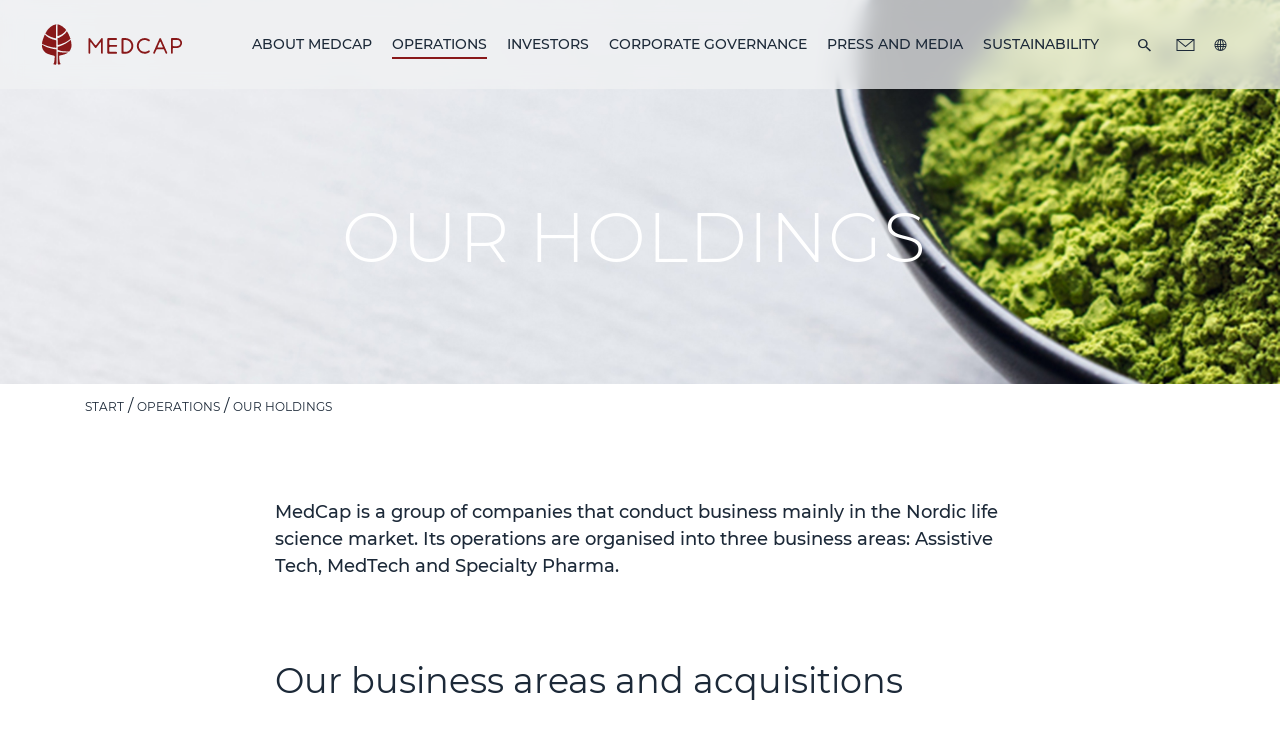

--- FILE ---
content_type: text/html; charset=utf-8
request_url: https://medcap.se/en/operations/our-holdings/
body_size: 7964
content:

<!doctype html>
<html lang="en" class="medcap">
<head>
    <meta charset="utf-8">
    <meta http-equiv="X-UA-Compatible" content="IE=edge,chrome=1">
    
            <title>Our holdings | MedCap</title>
            <meta name="description" content="MedCap is a group of companies that conduct business mainly in the Nordic life science market." />
            <meta name="robots" content="index, follow" />
            <meta http-equiv="Content-Type" content="text/html; charset=utf-8" />
            <link rel="canonical" href="https://medcap.se/en/operations/our-holdings/" />
                    <link rel="alternate" hreflang="sv" href="https://medcap.se/verksamhet/vara-bolag/" />
                    <link rel="alternate" hreflang="en" href="https://medcap.se/en/operations/our-holdings/" />
            <meta property="og:title" content="Our holdings | MedCap" />
            <meta property="og:description" content="MedCap is a group of companies that conduct business mainly in the Nordic life science market." />
            <meta property="og:type" content="website" />
            <meta property="og:url" content="https://medcap.se/en/operations/our-holdings/" />
            <meta name="twitter:card" content="summary" />
            <meta name="twitter:title" content="Our holdings | MedCap" />
            <meta name="twitter:description" content="MedCap is a group of companies that conduct business mainly in the Nordic life science market." />
            <meta name="twitter:image" content="https://medcap.se/media/5d0j50x0/medcap_sharebild-1200x630.jpg?anchor=center&amp;mode=crop&amp;width=750&amp;height=500&amp;rnd=132757454088300000" />
            <meta property="og:image" content="https://medcap.se/media/5d0j50x0/medcap_sharebild-1200x630.jpg?anchor=center&amp;mode=crop&amp;width=1200&amp;height=630&amp;rnd=132757454088300000" />
            <meta property="og:image:width" content="1200" />
            <meta property="og:image:height" content="630" />

    <meta name="viewport" content="width=device-width, initial-scale=1">
    <!-- Google Tag Manager -->
    <!-- Google Tag Manager -->
<script>(function(w,d,s,l,i){w[l]=w[l]||[];w[l].push({'gtm.start':
new Date().getTime(),event:'gtm.js'});var f=d.getElementsByTagName(s)[0],
j=d.createElement(s),dl=l!='dataLayer'?'&l='+l:'';j.async=true;j.src=
'https://www.googletagmanager.com/gtm.js?id='+i+dl;f.parentNode.insertBefore(j,f);
})(window,document,'script','dataLayer','GTM-WCB9WNN');</script>
<!-- End Google Tag Manager -->
    <!-- End Google Tag Manager -->

    <link href="/DependencyHandler.axd?s=[base64]&amp;t=Css&amp;cdv=2025102801" type="text/css" rel="stylesheet"/>

</head>
<body itemscope itemtype="http://schema.org/WebPage">
    <!-- Google Tag Manager (noscript) -->
<noscript><iframe src="https://www.googletagmanager.com/ns.html?id=GTM-WCB9WNN"
height="0" width="0" style="display:none;visibility:hidden"></iframe></noscript>
<!-- End Google Tag Manager (noscript) -->
    


<script>
    (function (widgets) {
        var url = "https://widget.datablocks.se/api/rose";
        if (!window._MF) {
            var b = document.createElement("script");
            b.type = "text/javascript";
            b.async = true;
            b.src = url + "/assets/js/loader-v5.js";
            document.getElementsByTagName("body")[0].appendChild(b);
        }
        window._MF = window._MF || {
            data: [],
            url: url,
            ready: !!0,
            render: function () {window._MF.ready = !0},
            push: function (w) {window._MF.data.push(w)}
        };

        window._MF.push(widgets);

        })([
            {
                query: "#archive-element",
                widget: "archive",
                locale: "en",
                token: "96a9df3d-979a-4412-8eca-de503f03e865"
            },
            {
                query: "#owner-list-element",
                widget: "owner-list",
                locale: "en",
                token: "6d2fee84-5fe2-4728-8be2-ceceaf52165f"
            },
            {
                query: "#stock-chart-element",
                widget: "stock-chart",
                locale: "en",
                token: "a27186bc-d025-48c9-88fc-9b36ff2e3106"
            },
            {
                query: "#subscribe-element",
                widget: "subscribe-v2",
                locale: "en",
                token: "2961bc2c-024b-48eb-8a4d-b6f5e2165a98"
            },
        ],
    );

</script>
    <!-- header -->

    <header>
        
<nav>

    <ul class="nav-logo">
        <li class="nav-logo-image">
            <a href="/en/">
                <img src="/assets/medcap-logo-red-rgb.svg" alt="MedCap" width="209" height="61" />
            </a>
        </li>
        <li class="nav-logo-mobilemenu">
            <button type="button" class="menubtn-togglemenu"><span class="icon-close"></span><span class="icon-menu"></span></button>
        </li>
    </ul>
    <div class="nav-menu">
            <ul class="nav-primary">
                    <li class="">
                        <a href="/en/about-medcap/" class="">About MedCap</a>
                                <button type="button" class="menubtn-togglechildren"></button>
        <ul>
            <li>
                <a href="/en/about-medcap/mission/" class="">Mission</a>
                
            </li>
            <li>
                <a href="/en/about-medcap/investment-strategy/" class="">Investment strategy</a>
                
            </li>
            <li>
                <a href="/en/about-medcap/medcap-as-an-owner/" class="">MedCap as an owner</a>
                
            </li>
            <li>
                <a href="/en/about-medcap/board-of-directors/" class="">Board of Directors</a>
                
            </li>
            <li>
                <a href="/en/about-medcap/management-team/" class="">Management Team</a>
                
            </li>
        </ul>

                    </li>
                    <li class="active">
                        <a href="/en/operations/" class="active">Operations</a>
                                <button type="button" class="menubtn-togglechildren"></button>
        <ul>
            <li>
                <a href="/en/operations/our-holdings/" class="active">Our holdings</a>
                        <button type="button" class="menubtn-togglechildren"></button>
        <ul>
            <li>
                <a href="/en/operations/our-holdings/abilia/" class="">Abilia</a>
                
            </li>
            <li>
                <a href="/en/operations/our-holdings/cardiolex/" class="">Cardiolex</a>
                
            </li>
            <li>
                <a href="/en/operations/our-holdings/inpac/" class="">Inpac</a>
                
            </li>
            <li>
                <a href="/en/operations/our-holdings/multi-ply/" class="">Multi-ply</a>
                
            </li>
            <li>
                <a href="/en/operations/our-holdings/unimedic/" class="">Unimedic</a>
                
            </li>
            <li>
                <a href="/en/operations/our-holdings/trident/" class="">Trident</a>
                
            </li>
            <li>
                <a href="/en/operations/our-holdings/erimed/" class="">Erimed</a>
                
            </li>
            <li>
                <a href="/en/operations/our-holdings/huka/" class="">Huka</a>
                
            </li>
            <li>
                <a href="/en/operations/our-holdings/surgicube/" class="">SurgiCube</a>
                
            </li>
            <li>
                <a href="/en/operations/our-holdings/toul-meditech/" class="">Toul Meditech</a>
                
            </li>
            <li>
                <a href="/en/operations/our-holdings/danrehab/" class="">Danrehab</a>
                
            </li>
            <li>
                <a href="/en/operations/our-holdings/swedelift/" class="">Swedelift</a>
                
            </li>
            <li>
                <a href="/en/operations/our-holdings/xgx-pharma-as/" class="">XGX Pharma AS</a>
                
            </li>
        </ul>

            </li>
            <li>
                <a href="/en/operations/transaction-history/" class="">Transaction History</a>
                
            </li>
        </ul>

                    </li>
                    <li class="">
                        <a href="/en/investors/" class="">Investors</a>
                                <button type="button" class="menubtn-togglechildren"></button>
        <ul>
            <li>
                <a href="/en/investors/the-share/" class="">The Share</a>
                        <button type="button" class="menubtn-togglechildren"></button>
        <ul>
            <li>
                <a href="/en/investors/the-share/share-data/" class="">Share data</a>
                
            </li>
            <li>
                <a href="/en/investors/the-share/share-capital/" class="">Share capital</a>
                
            </li>
            <li>
                <a href="/en/investors/the-share/shareholder-structure/" class="">Shareholder Structure</a>
                
            </li>
            <li>
                <a href="/en/investors/the-share/insider-trading/" class="">Insider Trading</a>
                
            </li>
            <li>
                <a href="/en/investors/the-share/analysts-and-market-makers/" class="">Analysts and Market Makers</a>
                
            </li>
            <li>
                <a href="/en/investors/the-share/dividend-policy/" class="">Dividend Policy</a>
                
            </li>
        </ul>

            </li>
            <li>
                <a href="/en/investors/financial-information/" class="">Financial Information</a>
                        <button type="button" class="menubtn-togglechildren"></button>
        <ul>
            <li>
                <a href="/en/investors/financial-information/financial-reports-and-presentations/" class="">Financial reports and presentations</a>
                
            </li>
            <li>
                <a href="/en/investors/financial-information/other-presentations/" class="">Other presentations</a>
                
            </li>
            <li>
                <a href="/en/investors/financial-information/prospectus/" class="">Prospectus</a>
                
            </li>
            <li>
                <a href="/en/investors/financial-information/presentations/" class="">Presentations</a>
                
            </li>
            <li>
                <a href="/en/investors/financial-information/financial-targets/" class="">Financial Targets</a>
                
            </li>
            <li>
                <a href="/en/investors/financial-information/investor-policy/" class="">Investor Policy</a>
                
            </li>
            <li>
                <a href="/en/investors/financial-information/key-figures/" class="">Key Figures</a>
                
            </li>
        </ul>

            </li>
            <li>
                <a href="/en/investors/calendar/" class="">Calendar</a>
                
            </li>
        </ul>

                    </li>
                    <li class="">
                        <a href="/en/corporate-governance/" class="">Corporate Governance</a>
                                <button type="button" class="menubtn-togglechildren"></button>
        <ul>
            <li>
                <a href="/en/corporate-governance/articles-of-association/" class="">Articles of Association</a>
                
            </li>
            <li>
                <a href="/en/corporate-governance/general-meeting/" class="">General Meeting</a>
                
            </li>
            <li>
                <a href="/en/corporate-governance/nomination-committee/" class="">Nomination Committee</a>
                
            </li>
            <li>
                <a href="/en/corporate-governance/internal-controls/" class="">Internal Controls</a>
                        <button type="button" class="menubtn-togglechildren"></button>
        <ul>
            <li>
                <a href="/en/corporate-governance/internal-controls/whistleblower-function/" class="">Whistleblower function</a>
                
            </li>
        </ul>

            </li>
            <li>
                <a href="/en/corporate-governance/board/" class="">Board</a>
                        <button type="button" class="menubtn-togglechildren"></button>
        <ul>
            <li>
                <a href="/en/corporate-governance/board/board-duties/" class="">Board Duties</a>
                
            </li>
            <li>
                <a href="/en/corporate-governance/board/board-committees/" class="">Board Committees</a>
                
            </li>
            <li>
                <a href="/en/corporate-governance/board/board-remuneration/" class="">Board Remuneration</a>
                
            </li>
        </ul>

            </li>
            <li>
                <a href="/en/corporate-governance/management/" class="">Management</a>
                        <button type="button" class="menubtn-togglechildren"></button>
        <ul>
            <li>
                <a href="/en/corporate-governance/management/management-remuneration/" class="">Management Remuneration</a>
                
            </li>
        </ul>

            </li>
            <li>
                <a href="/en/corporate-governance/auditors/" class="">Auditors</a>
                
            </li>
        </ul>

                    </li>
                    <li class="">
                        <a href="/en/press-and-media/" class="">Press and media</a>
                                <button type="button" class="menubtn-togglechildren"></button>
        <ul>
            <li>
                <a href="/en/press-and-media/press-releases/" class="">Press releases</a>
                
            </li>
            <li>
                <a href="/en/press-and-media/request-information/" class="">Request Information</a>
                
            </li>
            <li>
                <a href="/en/press-and-media/images/" class="">Images</a>
                
            </li>
        </ul>

                    </li>
                    <li class="">
                        <a href="/en/sustainability/" class="">Sustainability</a>
                                <button type="button" class="menubtn-togglechildren"></button>
        <ul>
            <li>
                <a href="/en/sustainability/our-long-term-sustainability-focus/" class="">Our long-term sustainability focus</a>
                
            </li>
            <li>
                <a href="/en/sustainability/our-focus-areas/" class="">Our Focus Areas</a>
                
            </li>
            <li>
                <a href="/en/sustainability/our-contribution-to-the-un-s-global-goals/" class="">Our contribution to the UN’s Global Goals</a>
                
            </li>
        </ul>

                    </li>
            </ul>
        <ul class="nav-secondary">
                <li class="nav-secondary-search"><a href="/en/search/" title="Search"><span class="icon-search"><strong>Search</strong></span></a></li>
                            <li class="nav-secondary-contact"><a href="/en/contact/" title="Contact"><span class="icon-contact"><strong>Contact</strong></span></a></li>
                            <li class="nav-secondary-language"><a href="/verksamhet/vara-bolag/"><span class="icon-language"><strong>sv</strong></span></a></li>


        </ul>
    </div>
</nav>
    </header>

    <!-- header end -->

    <main role="main">
        
        <div class="sitehero sitehero__is-NotTaller">
                <div class="sitehero__image">
                    <img src="/media/hzfhnur5/nutrients_toppbild_ourproducts_1148x420_new.jpg" alt="Bowl with nutrients" />
                </div>

            <div class="page-wrapper">
                    <div class="sitehero__text">
                        <h1>
                                <strong><span>Our holdings</span></strong>
                        </h1>
                    </div>

            </div>
        </div>

        

<div class="page-wrapper">
    <ul class="breadcrumbs">
                <li><a href="/en/">Start</a></li>
                <li><a href="/en/operations/">Operations</a></li>
                <li><a href="/en/operations/our-holdings/">Our holdings</a></li>

    </ul>
</div>        





<div class="blockrichtext block">
    <div class="page-wrapper">
        <div class="page-wrapper-inner-8"><p class="intro">MedCap is a group of companies that conduct business mainly in the Nordic life science market. Its operations are organised into three business areas: Assistive Tech, MedTech and Specialty Pharma.</p></div>
    </div>
</div>
<div class="blockacquisition block">
    <div class="page-wrapper">
            <h2 class="blockacquisition-heading block-heading block-heading-h2 page-wrapper-inner-8">Our business areas and acquisitions</h2>
        <div class="blockacquisition-bodytext block-bodytext  page-wrapper-inner-8"><p>The business is conducted in three areas, Assistive Tech, medical technology and specialist pharmaceuticals. Since 2001, MedCap has completed acquisitions, refinancing and sales.</p></div>


                <div class="blockacquisition-items">
                            <div class="blockacquisition-item-col">
                                <a href="/en/operations/our-holdings/abilia/" class="blockacquisition-item" title="Abilia">
                                    <div class="blockacquisition-item-image">
                                        <img class="blockacquisition-item-bg" src="/media/vojnb4f1/two-children-hugging_363x242.jpg" alt="Two Children Hugging 363X242" />
                                        <img class="blockacquisition-item-logo" src="/media/ujrfw5zy/abilia.png?width=350&height=241" alt="Abilia" />
                                    </div>
                                    
                                    <div class="blockacquisition-item-content">
                                        <h2><span>Abilia</span></h2>

                                        <h3>Business area:</h3>
                                        <p>
                                            Assistive Tech 
                                        </p>
                                        <h3>Industry:</h3>
                                        <p>Assistive technology for Cognition, Communication, Environmental Control and Alarm</p>
                                        <h3>Geographic market:</h3>
                                        <p>Nordic, UK and Exports</p>
                                    </div>
                                </a>
                            </div>
                            <div class="blockacquisition-item-col">
                                <a href="/en/operations/our-holdings/cardiolex/" class="blockacquisition-item" title="Cardiolex">
                                    <div class="blockacquisition-item-image">
                                        <img class="blockacquisition-item-bg" src="/media/grzlvqzo/cardiolex.png" alt="Cardiolex maskin" />
                                        <img class="blockacquisition-item-logo" src="/media/vlzazidq/cardiolex.png?width=350&height=241" alt="Cardiolex" />
                                    </div>
                                    
                                    <div class="blockacquisition-item-content">
                                        <h2><span>Cardiolex</span></h2>

                                        <h3>Business area:</h3>
                                        <p>
                                            MedTech
                                        </p>
                                        <h3>Industry:</h3>
                                        <p>ECG-solutions and software</p>
                                        <h3>Geographic market:</h3>
                                        <p>Europe</p>
                                    </div>
                                </a>
                            </div>
                            <div class="blockacquisition-item-col">
                                <a href="/en/operations/our-holdings/inpac/" class="blockacquisition-item" title="Inpac">
                                    <div class="blockacquisition-item-image">
                                        <img class="blockacquisition-item-bg" src="/media/ovhie12p/inpac.png" alt="Inpac medicin" />
                                        <img class="blockacquisition-item-logo" src="/media/05jjiqd5/inpac.png?width=350&height=241" alt="Inpac" />
                                    </div>
                                    
                                    <div class="blockacquisition-item-content">
                                        <h2><span>Inpac</span></h2>

                                        <h3>Business area:</h3>
                                        <p>
                                            MedTech
                                        </p>
                                        <h3>Industry:</h3>
                                        <p>Contract manufacturing of probiotics and nutrition supplements, and packaging solutions for pharmaceuticals</p>
                                        <h3>Geographic market:</h3>
                                        <p>Nordic</p>
                                    </div>
                                </a>
                            </div>
                            <div class="blockacquisition-item-col">
                                <a href="/en/operations/our-holdings/multi-ply/" class="blockacquisition-item" title="Multi ply">
                                    <div class="blockacquisition-item-image">
                                        <img class="blockacquisition-item-bg" src="/media/xpohre4x/multiply_bild.png" alt="Multiply maskin" />
                                        <img class="blockacquisition-item-logo" src="/media/csmnyuka/multiply.png?width=350&height=241" alt="Multiply" />
                                    </div>
                                    
                                    <div class="blockacquisition-item-content">
                                        <h2><span>Multi ply</span></h2>

                                        <h3>Business area:</h3>
                                        <p>
                                            MedTech
                                        </p>
                                        <h3>Industry:</h3>
                                        <p> Carbon fiber components for MedTech applications</p>
                                        <h3>Geographic market:</h3>
                                        <p>Global</p>
                                    </div>
                                </a>
                            </div>
                            <div class="blockacquisition-item-col">
                                <a href="/en/operations/our-holdings/unimedic/" class="blockacquisition-item" title="Unimedic">
                                    <div class="blockacquisition-item-image">
                                        <img class="blockacquisition-item-bg" src="/media/thrd0dhl/istock-497832546_red.jpg" alt="Unimedic yoga" />
                                        <img class="blockacquisition-item-logo" src="/media/ck1hjslb/unimedic.png?width=350&height=241" alt="Unimedic" />
                                    </div>
                                    
                                    <div class="blockacquisition-item-content">
                                        <h2><span>Unimedic</span></h2>

                                        <h3>Business area:</h3>
                                        <p>
                                            Specialty Pharma
                                        </p>
                                        <h3>Industry:</h3>
                                        <p>Specialty Pharmaceuticals and CDMO</p>
                                        <h3>Geographic market:</h3>
                                        <p>Northern Europe</p>
                                    </div>
                                </a>
                            </div>
                            <div class="blockacquisition-item-col">
                                <a href="/en/operations/our-holdings/trident/" class="blockacquisition-item" title="Trident">
                                    <div class="blockacquisition-item-image">
                                        <img class="blockacquisition-item-bg" src="/media/tzijzf32/trident.jpg" alt="Trident" />
                                        <img class="blockacquisition-item-logo" src="/media/plsnd2hm/trident_logo_vit.svg?width=350&height=241" alt="Trident Logo Vit" />
                                    </div>
                                    
                                    <div class="blockacquisition-item-content">
                                        <h2><span>Trident</span></h2>

                                        <h3>Business area:</h3>
                                        <p>
                                            Assistive Tech
                                        </p>
                                        <h3>Industry:</h3>
                                        <p>Assistive technology within Accessibility and Mobility</p>
                                        <h3>Geographic market:</h3>
                                        <p>Sweden, Export within Europe </p>
                                    </div>
                                </a>
                            </div>
                            <div class="blockacquisition-item-col">
                                <a href="/en/operations/our-holdings/huka/" class="blockacquisition-item" title="Huka">
                                    <div class="blockacquisition-item-image">
                                        <img class="blockacquisition-item-bg" src="/media/mxnjc3qi/huka-high-res.jpg" alt="Huka.HIGH RES" />
                                        <img class="blockacquisition-item-logo" src="/media/moibumm0/logo_huka-bikes_vit_formaterad.png?width=350&height=241" alt="Logo Huka Bikes Vit Formaterad" />
                                    </div>
                                    
                                    <div class="blockacquisition-item-content">
                                        <h2><span>Huka</span></h2>

                                        <h3>Business area:</h3>
                                        <p>
                                            Assistive Tech
                                        </p>
                                        <h3>Industry:</h3>
                                        <p>Mobility aid products including Special bikes, Mobility scooters, and Wheelchair scooters</p>
                                        <h3>Geographic market:</h3>
                                        <p>Benelux, the Nordic region, Germany, the USA</p>
                                    </div>
                                </a>
                            </div>
                            <div class="blockacquisition-item-col">
                                <a href="/en/operations/our-holdings/erimed/" class="blockacquisition-item" title="Erimed">
                                    <div class="blockacquisition-item-image">
                                        <img class="blockacquisition-item-bg" src="/media/vhqesxx1/erimed.jpg" alt="Erimed (2)" />
                                        <img class="blockacquisition-item-logo" src="/media/tzrftes1/erimed_logo_vit.svg?width=350&height=241" alt="Erimed Logo Vit" />
                                    </div>
                                    
                                    <div class="blockacquisition-item-content">
                                        <h2><span>Erimed</span></h2>

                                        <h3>Business area:</h3>
                                        <p>
                                            Assistive Tech
                                        </p>
                                        <h3>Industry:</h3>
                                        <p>Orthopedic assistive technology</p>
                                        <h3>Geographic market:</h3>
                                        <p>Nordic, Exports</p>
                                    </div>
                                </a>
                            </div>
                            <div class="blockacquisition-item-col">
                                <a href="/en/operations/our-holdings/surgicube/" class="blockacquisition-item" title="SurgiCube">
                                    <div class="blockacquisition-item-image">
                                        <img class="blockacquisition-item-bg" src="/media/xhih5t1t/surgicub_card.png" alt="Surgicub Card" />
                                        <img class="blockacquisition-item-logo" src="/media/g4xb4th4/logo_surgicube_vit_formaterad.png?width=350&height=241" alt="Logo Surgicube Vit Formaterad (1)" />
                                    </div>
                                    
                                    <div class="blockacquisition-item-content">
                                        <h2><span>SurgiCube</span></h2>

                                        <h3>Business area:</h3>
                                        <p>
                                            MedTech
                                        </p>
                                        <h3>Industry:</h3>
                                        <p>Clean air equipment for Operating Rooms</p>
                                        <h3>Geographic market:</h3>
                                        <p>Global</p>
                                    </div>
                                </a>
                            </div>
                            <div class="blockacquisition-item-col">
                                <a href="/en/operations/our-holdings/toul-meditech/" class="blockacquisition-item" title="Toul Meditech">
                                    <div class="blockacquisition-item-image">
                                        <img class="blockacquisition-item-bg" src="/media/1ryjkakq/hand-2-opera-card-image.png" alt="Hand 2 Opera Card Image" />
                                        <img class="blockacquisition-item-logo" src="/media/qixlgqhe/logo_toulmeditech_vit_formaterad.png?width=350&height=241" alt="Logo Toulmeditech Vit Formaterad (1)" />
                                    </div>
                                    
                                    <div class="blockacquisition-item-content">
                                        <h2><span>Toul Meditech</span></h2>

                                        <h3>Business area:</h3>
                                        <p>
                                            MedTech
                                        </p>
                                        <h3>Industry:</h3>
                                        <p>Clean air equipment for Operating Rooms</p>
                                        <h3>Geographic market:</h3>
                                        <p>Global</p>
                                    </div>
                                </a>
                            </div>
                            <div class="blockacquisition-item-col">
                                <a href="/en/operations/our-holdings/danrehab/" class="blockacquisition-item" title="Danrehab">
                                    <div class="blockacquisition-item-image">
                                        <img class="blockacquisition-item-bg" src="/media/udih0eyn/danrehab_62p9734.jpg" alt="Danrehab" />
                                        <img class="blockacquisition-item-logo" src="/media/owqaolqx/danrehab-trans.png?width=350&height=241" alt="Danrehab Trans" />
                                    </div>
                                    
                                    <div class="blockacquisition-item-content">
                                        <h2><span>Danrehab</span></h2>

                                        <h3>Business area:</h3>
                                        <p>
                                            Assistive Tech
                                        </p>
                                        <h3>Industry:</h3>
                                        <p></p>
                                        <h3>Geographic market:</h3>
                                        <p>The Nordic countries, the Benelux, Europe</p>
                                    </div>
                                </a>
                            </div>
                            <div class="blockacquisition-item-col">
                                <a href="/en/operations/our-holdings/swedelift/" class="blockacquisition-item" title="Swedelift">
                                    <div class="blockacquisition-item-image">
                                        <img class="blockacquisition-item-bg" src="/media/jwrncze3/swedeliftbild.jpg" alt="Swedeliftbild" />
                                        <img class="blockacquisition-item-logo" src="/media/fmce5e51/swedelift-trans.png?width=350&height=241" alt="Swedelift Trans" />
                                    </div>
                                    
                                    <div class="blockacquisition-item-content">
                                        <h2><span>Swedelift</span></h2>

                                        <h3>Business area:</h3>
                                        <p>
                                            Assistive devices
                                        </p>
                                        <h3>Industry:</h3>
                                        <p></p>
                                        <h3>Geographic market:</h3>
                                        <p>Sweden</p>
                                    </div>
                                </a>
                            </div>
                            <div class="blockacquisition-item-col">
                                <a href="/en/operations/our-holdings/xgx-pharma-as/" class="blockacquisition-item" title="XGX Pharma AS">
                                    <div class="blockacquisition-item-image">
                                        <img class="blockacquisition-item-bg" src="/media/04sjgv3s/adobestock_710680170.jpeg" alt="Adobestock 710680170" />
                                        <img class="blockacquisition-item-logo" src="/media/pfwgl43z/xgx-pharma-white-new-logo.svg?width=350&height=241" alt="Xgx Pharma White New Logo" />
                                    </div>
                                    
                                    <div class="blockacquisition-item-content">
                                        <h2><span>XGX Pharma AS</span></h2>

                                        <h3>Business area:</h3>
                                        <p>
                                            Specialty Pharma
                                        </p>
                                        <h3>Industry:</h3>
                                        <p>Specialty Pharmaceuticals</p>
                                        <h3>Geographic market:</h3>
                                        <p>Northern Europe</p>
                                    </div>
                                </a>
                            </div>
                </div>



        <div class="blockacquisition-cta block-cta">

        </div>

    </div>
</div>


    <div class="block blockimagetext blockimagetext-onecol">

                    <figure class="blocktextimage-media blocktextimage-media-image">
                        <img src="/media/aqzhjsim/flygfoto-2000x700.jpg" alt="Flygfoto-stockholm" />
                    </figure>

    <div class="page-wrapper page-wrapper-inner-8">
                <h2 class="blocktextimage-heading block-heading block-heading-h2 page-wrapper-inner-8">Become a part of MedCap</h2>
        <div class="blocktextimage-bodytext block-bodytext  page-wrapper-inner-8"><p>Here you will find more information about our investment strategy and about MedCap as owner.</p></div>
        <div class="blocktextimage-cta block-cta">
                    <div class="block-cta-multiple">
                            <a href="/en/about-medcap/investment-strategy/" class="btn btn-primary">Investment strategy</a>
                            <a href="/en/about-medcap/medcap-as-an-owner/" class="btn btn-primary">MedCap as owner</a>
                    </div>

        </div>
    </div>
    </div>




    </main>

    <!-- footer -->

    <footer>
        <nav class="page-wrapper">
            <ul>
                <li>
                    <a href="/en/">
                        <img src="/assets/medcap-logo-red-rgb.svg" alt="MedCap" width="209" height="61" />
                    </a>
                        <ul class="nav-primary">
                                <li>
                                    <a href="/en/about-medcap/">About MedCap</a>
                                </li>
                                <li>
                                    <a href="/en/operations/">Operations</a>
                                </li>
                                <li>
                                    <a href="/en/investors/">Investors</a>
                                </li>
                                <li>
                                    <a href="/en/corporate-governance/">Corporate Governance</a>
                                </li>
                                <li>
                                    <a href="/en/press-and-media/">Press and media</a>
                                </li>
                                <li>
                                    <a href="/en/sustainability/">Sustainability</a>
                                </li>
                        </ul>
                                            <ul class="nav-secondary">
                                <li>
                                    <a href="/en/contact/">Contact</a>
                                </li>
                                <li>
                                    <a href="/en/gdpr/">GDPR</a>
                                </li>
                                                            <li><a href="/verksamhet/vara-bolag/">SV</a> / <a href="/en/operations/our-holdings/">EN</a></li>

                        </ul>
                </li>
            </ul>
        </nav>
        <address>
            <div class="page-wrapper">
                <div>
                    MedCap AB | Engelbrektsgatan 9-11 | 114 32 Stockholm
                </div>
                <div>
                    <a href="tel:+46 8 34 71 10">+46 8 34 71 10</a>
                </div>
                <div>
                    <a href="mailto:info@medcap.se">info@medcap.se</a>
                </div>
            </div>
        </address>

    </footer>

    <script src="/scripts/fitty.min.js"></script>
    <script src="/DependencyHandler.axd?s=L3NjcmlwdHMvZGlzdC9tZWRjYXAuYmFzZS5qczs&amp;t=Javascript&amp;cdv=2025102801" type="text/javascript"></script><script src="https://websolutions.ne.cision.com/Scripts/vendor/bootstrap.min.js" type="text/javascript"></script><script src="https://websolutions.ne.cision.com/Scripts/vendor/highstock.7.0.2.min.js" type="text/javascript"></script><script src="https://websolutions.ne.cision.com/Scripts/vendor/bootstrap-datepicker.min.js" type="text/javascript"></script><script src="https://websolutions.ne.cision.com/Scripts/vendor/fontawesome.min.js" type="text/javascript"></script><script src="https://websolutions.ne.cision.com/Scripts/vendor/highcharts.exporting.7.0.2.min.js" type="text/javascript"></script><script src="https://websolutions.ne.cision.com/Scripts/vendor/jquery.number.min.js" type="text/javascript"></script><script src="https://websolutions.ne.cision.com/Scripts/vendor/jsrender.min.js" type="text/javascript"></script><script src="https://websolutions.ne.cision.com/Scripts/vendor/moment-with-locales.min.js" type="text/javascript"></script><script src="/DependencyHandler.axd?s=L2Npc2lvbi9zY3JpcHRzL3NldHRpbmdzLmpzOy9jaXNpb24vU2NyaXB0cy90ZXh0cy5qczs&amp;t=Javascript&amp;cdv=2025102801" type="text/javascript"></script><script src="https://websolutions.ne.cision.com/Scripts/dist/Cision.Websolutions-4.3.0.min.js" type="text/javascript"></script>
     


</body>

</html>

--- FILE ---
content_type: text/css
request_url: https://medcap.se/DependencyHandler.axd?s=L2Nzcy9kaXN0L2Jhc2UuY3NzOy9jc3MvZGlzdC9jb21wb25lbnRzLmNzczsvY3NzL2Rpc3QvbGF5b3V0LmNzczsvY3NzL2Rpc3QvdmVuZG9yLmNzczsvY2lzaW9uL1N0eWxlcy9ib290c3RyYXAtZGF0ZXBpY2tlci5jc3M7L2Npc2lvbi9TdHlsZXMvY2FsZW5kYXIuY3NzOy9jaXNpb24vU3R5bGVzL2Npc2lvbi5jc3M7L2Npc2lvbi9TdHlsZXMvZXN0aW1hdGUuY3NzOy9jaXNpb24vU3R5bGVzL2ZvbnRhd2Vzb21lLmNzczsvY2lzaW9uL1N0eWxlcy9zaGFyZWNhbGN1bGF0b3IuY3NzOy9jaXNpb24vU3R5bGVzL3NoYXJlZ3JhcGguY3NzOw&t=Css&cdv=2025102801
body_size: 50964
content:

@font-face{font-family:"Montserrat";font-style:normal;font-weight:300;src:local(""),url("/fonts/montserrat-v18-latin-300.woff2") format("woff2"),url("/fonts/montserrat-v18-latin-300.woff") format("woff");}@font-face{font-family:"Montserrat";font-style:normal;font-weight:400;src:local(""),url("/fonts/montserrat-v15-latin-regular.woff2") format("woff2"),url("/fonts/montserrat-v15-latin-regular.woff") format("woff");font-display:swap;}@font-face{font-family:"Montserrat";font-style:italic;font-weight:400;src:local(""),url("/fonts/montserrat-v15-latin-italic.woff2") format("woff2"),url("/fonts/montserrat-v15-latin-italic.woff") format("woff");font-display:swap;}@font-face{font-family:"Montserrat";font-style:normal;font-weight:500;src:local(""),url("/fonts/montserrat-v15-latin-500.woff2") format("woff2"),url("/fonts/montserrat-v15-latin-500.woff") format("woff");font-display:swap;}@font-face{font-family:"Montserrat";font-style:normal;font-weight:600;src:local(""),url("/fonts/montserrat-v15-latin-600.woff2") format("woff2"),url("/fonts/montserrat-v15-latin-600.woff") format("woff");font-display:swap;}@font-face{font-family:"Montserrat";font-style:italic;font-weight:500;src:local(""),url("/fonts/montserrat-v15-latin-500italic.woff2") format("woff2"),url("/fonts/montserrat-v15-latin-500italic.woff") format("woff");font-display:swap;}@font-face{font-family:"Montserrat";font-style:normal;font-weight:700;src:local(""),url("/fonts/montserrat-v15-latin-700.woff2") format("woff2"),url("/fonts/montserrat-v15-latin-700.woff") format("woff");font-display:swap;}@font-face{font-family:"medcapglyphs";src:url("/fonts/fontello/medcapglyphs.woff2?13690601") format("woff2"),url("/fonts/fontello/medcapglyphs.woff?13690601") format("woff"),url("/fonts/fontello/medcapglyphs.ttf?13690601") format("truetype");font-weight:normal;font-style:normal;font-display:swap;}[class^=icon-]:before,[class*=" icon-"]:before{font-family:"medcapglyphs";font-style:normal;font-weight:normal;speak:never;display:inline-block;text-decoration:inherit;width:1em;margin-right:.2em;text-align:center;font-variant:normal;text-transform:none;line-height:1em;margin-left:.2em;-webkit-font-smoothing:antialiased;-moz-osx-font-smoothing:grayscale;}.icon-close:before{content:"";}.icon-checkmark:before{content:"";}.icon-contact:before{content:"";}.icon-language:before{content:"";}.icon-search:before{content:"";}.icon-download:before{content:"";}.icon-menu:before{content:"";}.icon-pdf-ikon:before{content:"";}.icon-arrow-down:before{content:"";}html,body,div,span,applet,object,iframe,h1,h2,h3,h4,h5,h6,p,i,blockquote,pre,a,abbr,acronym,address,big,cite,code,del,dfn,em,img,ins,kbd,q,s,samp,small,strike,sub,sup,tt,var,u,center,dl,dt,dd,ol,ul,li,fieldset,form,label,legend,table,caption,tbody,tfoot,thead,tr,th,td,article,aside,canvas,details,embed,figure,figcaption,footer,header,hgroup,menu,nav,output,ruby,section,summary,time,mark,audio,video{margin:0;padding:0;border:0;font-size:100%;font:inherit;vertical-align:baseline;}article,aside,details,figcaption,figure,footer,header,hgroup,menu,nav,section,img{display:block;}body{line-height:1;}ol,ul{list-style:none;}blockquote,q{quotes:none;}blockquote:before,blockquote:after{content:"";content:none;}q:before,q:after{content:"";content:none;}table{border-collapse:collapse;border-spacing:0;}*{-webkit-box-sizing:border-box;box-sizing:border-box;}a{text-decoration:none;}input:not([type=checkbox]):not([type=radio]),button,textarea,select{display:block;margin:0;-webkit-appearance:none;-moz-appearance:none;appearance:none;-webkit-box-shadow:none;box-shadow:none;border-radius:0;border:none;border-radius:0;}select::-ms-expand{display:none;}input:focus,textarea:focus,select:focus,button:focus{outline:0;}input::-webkit-input-placeholder,input:-moz-placeholder,input::-moz-placeholder,input:-ms-input-placeholder{color:#fff !important;}.btn,button{display:inline-block;vertical-align:top;outline:0;text-decoration:none;background:transparent;cursor:pointer;}.btn:disabled,button:disabled{cursor:pointer;opacity:.5;}.btn-primary,.btn-secondary{font-size:16px;font-weight:500;font-stretch:normal;font-style:normal;line-height:normal;letter-spacing:normal;background-color:#fff;color:#881819;padding:10px 30px;border:solid 1px #881819;-webkit-transition:all .2s ease-in-out;-o-transition:all .2s ease-in-out;transition:all .2s ease-in-out;text-align:center;}.btn-primary:hover,.btn-secondary:hover{background-color:#881819;color:#fff;}.btn-secondary{background-color:transparent;border:1px solid #f0f2f3;color:#f0f2f3;}.btn-secondary:hover{background-color:#f0f2f3;color:#3f5167;}.btn.btn-secondary.btn-search{padding:12px 30px;}html,body{font-size:16px;font-family:"Montserrat","Trebuchet MS",Helvetica,sans-serif;-webkit-font-smoothing:antialiased;-moz-osx-font-smoothing:grayscale;-webkit-text-size-adjust:100%;-ms-text-size-adjust:100%;}body{color:#1c2938;}h1,h2,h3,h4,h5,h6{line-height:1.25em;font-weight:600;}h1:first-child,h2:first-child,h3:first-child,h4:first-child,h5:first-child,h6:first-child{margin-top:0;}h1,.h1{font-size:2.8125rem;margin-bottom:24px;font-family:"Montserrat","Trebuchet MS",Helvetica,sans-serif;font-weight:normal;}h2,.h2{font-size:2.1874987847rem;margin-bottom:18.6666562963px;font-family:"Montserrat","Trebuchet MS",Helvetica,sans-serif;font-weight:400;}h3,.h3{font-size:1.5625rem;margin-bottom:13.3333333333px;font-family:"Montserrat","Trebuchet MS",Helvetica,sans-serif;font-weight:400;}p{margin-bottom:10px;font-size:1rem;line-height:1.5em;}p.intro{font-size:1.125rem;font-weight:500;}a{color:inherit;-webkit-transition:all .2s ease;-o-transition:all .2s ease;transition:all .2s ease;opacity:1;text-decoration:underline;-webkit-text-decoration-color:#881819;text-decoration-color:#881819;}a:hover{opacity:.8;}ul,ol{margin:40px 0 40px 30px;list-style:none;}ul li,ol li{margin-top:10px;line-height:1.5em;position:relative;}ul ul,ul ol,ol ul,ol ol{margin-top:0;}ul li:before{content:"•";speak:none;position:absolute;top:-2px;left:-32px;left:-23px;width:6px;height:6px;font-size:1.875rem;color:inherit;}ol{counter-reset:counter;}ol li:before{counter-increment:counter;content:counter(counter) ". ";speak:none;position:absolute;top:0;left:-25px;font-weight:inherit;color:#1c2938;}nav ul li:before,nav ol li:before{content:none;}ol li.pdf-icon:before,ol li.download-icon:before,ul li.pdf-icon:before,ul li.download-icon:before{content:none;}ol li.pdf-icon a:before,ul li.pdf-icon a:before{font-family:"medcapglyphs";font-style:normal;font-weight:normal;speak:never;content:"";speak:none;position:absolute;top:-2px;left:-32px;left:-30px;width:6px;height:6px;font-size:1.25rem;color:inherit;}ol li.download-icon a:before,ul li.download-icon a:before{font-family:"medcapglyphs";font-style:normal;font-weight:normal;speak:never;content:"";speak:none;position:absolute;top:-2px;left:-32px;left:-30px;width:6px;height:6px;font-size:1rem;color:inherit;}.pressreleasecisionhtml ol li:before,.pressreleasecisionhtml ul li:before{content:none;}.pressreleasecisionhtml ol li,.pressreleasecisionhtml ul li{padding-left:10px;}.pressreleasecisionhtml ol{list-style:decimal;}.pressreleasecisionhtml ul{list-style:disc;}hr{height:1px;margin:30px 0;border:none;background-color:#767676;}blockquote{margin:30px 0;font-size:1.4375rem;line-height:1.5em;text-align:center;font-style:italic;}figure{margin:30px 0;}figure img{margin:0;}figcaption{margin-top:10px;font-size:16px;}pre{display:block;margin:0 0 40px 0;padding:20px;background-color:#959595;border:1px solid #767676;overflow:auto;border-radius:3px;}pre code{position:static;padding:0;border:none;line-height:1.5em;}code{position:relative;top:-0.2em;padding:3px;font-family:Courier New,Courier,monospace;font-size:.8333333333rem;line-height:1em;pointer-events:none;border:1px solid #767676;border-radius:3px;}em,i,.italic{font-style:italic;}strong,b,.bold{font-weight:600;font-size:inherit;}img{display:block;max-width:100%;margin:0;}.text-left{text-align:left;}.text-right{text-align:right;}.text-center{text-align:center;margin-left:auto;margin-right:auto;}.text-justify{text-align:justify;}.no-margin{margin:0;}.wordbreaker{word-break:break-all;}form legend,form label{display:inline-block;font-size:1.125rem;font-weight:normal;font-stretch:normal;font-style:normal;line-height:1.56;letter-spacing:normal;margin-bottom:10px;}form .form-group{margin:0 0 60px;}form .form-group.form-group-horizontal{display:-webkit-box;display:-ms-flexbox;display:flex;-ms-flex-wrap:wrap;flex-wrap:wrap;margin-left:-40px;margin-right:-40px;}form .form-group.form-group-horizontal>*{padding:0 40px;}form input[type=text],form input[type=email],form input[type=number],form textarea{width:100%;max-width:523px;padding:12px 15px;font-size:18px;}form textarea{resize:vertical;}form .form-submitgroup{display:-webkit-box;display:-ms-flexbox;display:flex;-ms-flex-wrap:wrap;flex-wrap:wrap;}form .form-submitgroup .legaltext{-ms-flex-preferred-size:70%;flex-basis:70%;max-width:540px;font-size:.75rem;}form .form-submitgroup .legaltext p{font-size:.75rem;}form .form-submitgroup .legaltext *:last-child{margin-bottom:0;}form .form-submitgroup .button{-webkit-box-flex:1;-ms-flex:1 0 0px;flex:1 0 0;text-align:right;}form .form-group p{margin:0 0 15px;}.checkbox{position:relative;}.checkbox.checkboxbutton label{padding:0;}.checkbox.checkboxbutton label:before,.checkbox.checkboxbutton label:after{content:none !important;}.checkbox label{position:relative;display:inline-block;margin:0;padding-left:30px;padding-top:5px;font-size:1rem;font-weight:normal;font-stretch:normal;font-style:normal;line-height:1.75;letter-spacing:-0.15px;}.checkbox label:before,.checkbox label:after{position:absolute;content:"";display:inline-block;}.checkbox label:before{height:18px;width:18px;left:0px;top:8px;border-radius:2px;border:solid 1px #f0f2f3;background-color:#fff;background-color:transparent;}.checkbox label:after{font-family:"medcapglyphs";content:"";font-size:1rem;top:1px;left:3px;color:#f0f2f3;}.checkbox input[type=checkbox],.checkbox input[type=radio]{opacity:0;position:absolute;top:0;left:0;width:10px;height:10px;}.checkbox input[type=checkbox]~label:after,.checkbox input[type=radio]~label:after{content:none;}.checkbox input[type=checkbox]:checked~label:after,.checkbox input[type=radio]:checked~label:after{content:"";}.checkbox input[type=checkbox]:focus~label:before,.checkbox input[type=radio]:focus~label:before{outline:#3b99fc auto 5px;}.checkbox input[type=checkbox]:disabled~label,.checkbox input[type=radio]:disabled~label{opacity:.5;}.checkbox.checkbox-large label{font-size:1.125rem;padding-top:2px;}.radio{position:relative;}.radio label{position:relative;display:inline-block;padding-left:30px;font-size:1.125rem;font-weight:normal;font-style:normal;font-stretch:normal;line-height:1.5;letter-spacing:normal;margin:0;padding-top:5px;}.radio label:before,.radio label:after{position:absolute;content:"";display:inline-block;}.radio label:before{height:18px;width:18px;left:0px;top:8px;border-radius:100%;border:solid 1px #f0f2f3;background-color:transparent;}.radio label:after{content:none;height:18px;width:18px;left:0px;top:8px;border-radius:100%;border:solid 1px #f0f2f3;background-color:#f0f2f3;-webkit-transform:scale(0.5);-ms-transform:scale(0.5);transform:scale(0.5);}.radio input[type=radio]{opacity:0;position:absolute;top:0;left:0;width:10px;height:10px;}.radio input[type=radio]~label:after{content:none;}.radio input[type=radio]:checked~label:after{content:"";}.radio input[type=radio]:focus~label:before{outline:#3b99fc auto 5px;}.radio input[type=radio]:disabled~label{opacity:.5;}.dropdownCategory select,.dropdownYear select{position:relative;display:inline-block;color:#f0f2f3;font-family:Montserrat;font-size:1.125rem;font-weight:normal;font-style:normal;font-stretch:normal;line-height:1.5;letter-spacing:normal;margin:0;padding-top:5px;background-color:transparent;padding-left:5px;padding-right:20px;-moz-appearance:none;-webkit-appearance:none;appearance:none;border:none;background-image:url("/assets/svg/DropdownArrow.svg");background-position:100% 58%;background-repeat:no-repeat;-moz-text-align-last:center;text-align-last:center;}.dropdownCategory option,.dropdownYear option{background-color:#3f5167;}.dropdown select{position:relative;display:inline-block;color:#3f5167;font-family:"Montserrat","Trebuchet MS",Helvetica,sans-serif;font-size:1.125rem;font-weight:normal;font-style:normal;font-stretch:normal;line-height:1.5;letter-spacing:normal;margin:0;padding:5px;border:1px solid #3f5167;-webkit-appearance:listbox;-moz-appearance:listbox;appearance:listbox;}nav{position:relative;}nav ul,nav ol{list-style:none;padding:0;margin:0;}nav ul li,nav ol li{position:static;margin-top:auto;}nav ul a,nav ol a{text-decoration:none;}header{position:fixed;top:0;left:0;width:100%;height:68px;z-index:9999;}header:before{content:"";position:absolute;top:0;left:0;width:100%;height:100%;-webkit-backdrop-filter:blur(10px);backdrop-filter:blur(10px);background-color:rgba(240,242,243,.75);}header nav{display:-webkit-box;display:-ms-flexbox;display:flex;-webkit-box-align:center;-ms-flex-align:center;align-items:center;width:100%;max-width:1440px;margin-left:auto;margin-right:auto;height:68px;padding-left:40px;padding-right:40px;}header nav .nav-logo{height:68px;display:-webkit-box;display:-ms-flexbox;display:flex;-webkit-box-align:center;-ms-flex-align:center;align-items:center;-webkit-box-flex:1;-ms-flex:1 0 0px;flex:1 0 0;}header nav .nav-logo img{width:144px;height:41px;}header nav .nav-logo li{margin:0;}header nav .nav-logo-logo{-webkit-box-flex:1;-ms-flex:1 0 0px;flex:1 0 0;}header nav .nav-logo-mobilemenu{margin-left:auto !important;width:30px;}header nav .nav-logo-mobilemenu button{position:relative;}header nav .nav-logo-mobilemenu .icon-close,header nav .nav-logo-mobilemenu .icon-menu{position:absolute;top:0;left:0;display:block;color:#881819;line-height:0;height:0;font-size:25px;}.mobilemenu__is-open header nav .nav-logo-mobilemenu .icon-menu{display:none;}header nav .nav-logo-mobilemenu .icon-close{-webkit-transform:scale(2.6) translateY(-6px) translateX(5px);-ms-transform:scale(2.6) translateY(-6px) translateX(5px);transform:scale(2.6) translateY(-6px) translateX(5px);display:none;}.mobilemenu__is-open header nav .nav-logo-mobilemenu .icon-close{display:block;}footer{background-color:#e2e5e8;overflow:hidden;margin-top:75px;}footer address{background-color:#1c2938;color:#fff;padding:30px 0;font-size:12px;text-transform:uppercase;margin-bottom:-30px;}footer address a{color:#fff;text-decoration:none;}footer nav{margin-top:30px;margin-bottom:30px;}footer nav>ul>li:first-child{text-align:center;}footer nav>ul>li:first-child>a{display:inline-block;vertical-align:top;margin-bottom:30px;}footer nav>ul>li:first-child a{text-transform:uppercase;font-stretch:normal;font-style:normal;color:#1c2938;}footer nav>ul>li:first-child a:hover{text-decoration:underline;-webkit-text-decoration-color:#881819;text-decoration-color:#881819;}footer nav>ul>li:first-child ul.nav-primary{font-size:17px;font-weight:500;line-height:1.24;margin:10px 0 30px;}footer nav>ul>li:first-child ul.nav-primary>li{margin:0 0 15px;}footer nav>ul>li:first-child ul.nav-secondary{display:-webkit-box;display:-ms-flexbox;display:flex;-ms-flex-wrap:wrap;flex-wrap:wrap;-webkit-box-pack:center;-ms-flex-pack:center;justify-content:center;font-size:12px;font-weight:500;line-height:1.67;}footer nav>ul>li:first-child ul.nav-secondary>li{margin:0 15px;}.breadcrumbs{display:-webkit-box;display:-ms-flexbox;display:flex;-ms-flex-wrap:wrap;flex-wrap:wrap;padding:0;margin:0;}.breadcrumbs>li:before{content:none !important;}.breadcrumbs>li:last-child:after{content:"";}.breadcrumbs>li:after{content:" / ";}.breadcrumbs>li a{text-decoration:none;font-size:.75rem;text-transform:uppercase;}table{width:100%;margin:30px 0;border-collapse:collapse;}table,td,th{text-align:left;}th{font-weight:600;}th,td{padding:15px;}table thead tr,.table thead tr{background:#1c2938;color:#f0f2f3;}table tbody tr:nth-child(even),.table tbody tr:nth-child(even){background-color:#f0f2f3;}.hide{display:none !important;}body{overflow-y:scroll;overflow-x:hidden;margin:0;min-width:375px;background:#fff;}legend{padding:0;display:table;}fieldset{border:0;padding:.01em 0 0 0;margin:0;min-width:0;}body:not(:-moz-handler-blocked) fieldset{display:table-cell;}ul.no-list,ol.no-list{list-style:none;margin:0;}ul.no-list li,ol.no-list li{list-style:none;}ul.no-list li:before,ol.no-list li:before{content:none;}.responsive-video video{width:100% !important;height:auto !important;}@media (min-width:768px){p{margin-bottom:20px;}p.intro{font-size:1.125rem;}}@media (min-width:800px){footer address{font-size:16px;margin-bottom:0;}footer address .page-wrapper{display:-webkit-box;display:-ms-flexbox;display:flex;-ms-flex-wrap:wrap;flex-wrap:wrap;width:100%;-webkit-box-pack:justify;-ms-flex-pack:justify;justify-content:space-between;max-width:900px;}footer nav{margin-top:70px;margin-bottom:40px;}footer nav>ul>li:first-child ul.nav-primary{display:-webkit-box;display:-ms-flexbox;display:flex;-ms-flex-wrap:wrap;flex-wrap:wrap;-webkit-box-pack:center;-ms-flex-pack:center;justify-content:center;margin:30px 0 40px;}footer nav>ul>li:first-child ul.nav-primary>li{margin:0 15px;}}@media screen and (min-width:930px){.blockrichtext .table-responsive-wrapper{margin-left:-73px;margin-right:-73px;}}@media screen and (min-width:1130px){.blockrichtext .table-responsive-wrapper{margin-left:-120px;margin-right:-120px;}}@media screen and (min-width:1230px){.blockrichtext .table-responsive-wrapper{margin-left:-190px;margin-right:-190px;}}@media (min-width:1250px){header{height:89px;}header nav{height:89px;}header nav .nav-logo{height:89px;-webkit-box-flex:0;-ms-flex:0 1 auto;flex:0 1 auto;}header nav .nav-logo img{width:144px;height:41px;}header nav .nav-logo-mobilemenu{display:none;}header nav .nav-menu{position:relative;top:auto;left:auto;display:-webkit-box;display:-ms-flexbox;display:flex;-webkit-box-align:center;-ms-flex-align:center;align-items:center;-webkit-box-flex:1;-ms-flex:1 0 0px;flex:1 0 0;width:auto;}header nav .nav-primary{display:-webkit-box;display:-ms-flexbox;display:flex;margin-left:auto;height:89px;}header nav .nav-primary>li{display:-webkit-box;display:-ms-flexbox;display:flex;-webkit-box-align:center;-ms-flex-align:center;align-items:center;}header nav .nav-primary button{display:none;}header nav .nav-secondary{-webkit-box-flex:0;-ms-flex:0;flex:0;display:-webkit-box;display:-ms-flexbox;display:flex;height:89px;}header nav .nav-secondary>li{display:-webkit-box;display:-ms-flexbox;display:flex;-webkit-box-align:center;-ms-flex-align:center;align-items:center;}header nav .nav-secondary>li a strong{display:none;}header .nav-primary>li{margin:0 10px;}header .nav-primary>li>a{position:relative;text-transform:uppercase;font-size:14px;font-weight:500;font-stretch:normal;font-style:normal;line-height:1.5;}header .nav-primary>li>a:after{content:"";speak:none;position:absolute;bottom:-4px;left:0;width:100%;height:2px;background:#000;-webkit-transform:scaleX(0);-ms-transform:scaleX(0);transform:scaleX(0);-webkit-transform-origin:center;-ms-transform-origin:center;transform-origin:center;-webkit-transition:all .5s cubic-bezier(0.85,0,0.15,1);-o-transition:all .5s cubic-bezier(0.85,0,0.15,1);transition:all .5s cubic-bezier(0.85,0,0.15,1);}header .nav-primary>li>a.active:after,header .nav-primary>li>a:hover:after{-webkit-transform:scaleX(1);-ms-transform:scaleX(1);transform:scaleX(1);background:#881819;}header .nav-primary>li:hover>ul{display:block;}header .nav-primary>li:hover>ul:before{content:"";position:absolute;background:transparent;width:100%;height:100%;top:-40px;left:0;}header .nav-primary>li>ul{display:none;position:absolute;right:0;top:98%;width:100%;max-width:990px;padding:31px 60px;-webkit-columns:auto 3;-moz-columns:auto 3;columns:auto 3;}header .nav-primary>li>ul>li{page-break-inside:avoid;-webkit-column-break-inside:avoid;-moz-column-break-inside:avoid;break-inside:avoid-column;display:table;}header .nav-primary>li>ul:after{content:"";position:absolute;top:0;left:0;-webkit-backdrop-filter:blur(10px);backdrop-filter:blur(10px);background-color:rgba(240,242,243,.75);width:100%;height:100%;}header .nav-primary>li>ul a{position:relative;color:#000;}header .nav-primary>li>ul a:after{content:"";position:absolute;bottom:-2px;left:0;height:2px;width:0%;background:#881819;pointer-events:none;-webkit-transition:width .2s linear;-o-transition:width .2s linear;transition:width .2s linear;}header .nav-primary>li>ul a:hover:after,header .nav-primary>li>ul a.active:after{width:100%;}header .nav-primary>li>ul>li{position:relative;z-index:2;}header .nav-primary>li>ul>li>a{display:inline-block;font-size:15px;font-weight:500;line-height:1.18;margin-bottom:30px;margin-bottom:20px;}header .nav-primary>li>ul>li>ul{margin-top:-15px;margin-top:0;margin-bottom:26px;}header .nav-primary>li>ul>li>ul>li>a{font-size:14px;line-height:2;}header .nav-secondary{margin-left:16px;}header .nav-secondary>li{margin:0 10px;}header .nav-secondary>li>a{font-size:13px;}}@media (min-width:1450px){header nav .nav-logo img{width:208px;height:60px;}header .nav-primary>li{margin:0 16px;}}@media (max-width:1250px){header nav .nav-menu{position:absolute;top:68px;left:0;width:100%;height:calc(100vh - 68px );overflow:auto;display:none;padding-bottom:40px;}.mobilemenu__is-open header nav .nav-menu{display:-webkit-box;display:-ms-flexbox;display:flex;-webkit-box-orient:vertical;-webkit-box-direction:normal;-ms-flex-direction:column;flex-direction:column;}header nav .nav-primary{width:100%;-webkit-box-ordinal-group:3;-ms-flex-order:2;order:2;}header nav .nav-primary button{position:absolute;top:20px;right:25px;width:20px;height:20px;}header nav .nav-primary button:before{content:"";font-family:"medcapglyphs";font-style:normal;font-weight:normal;speak:never;color:#881819;display:block;position:absolute;}header nav .nav-primary li.active>button:before{-webkit-transform:rotate(180deg);-ms-transform:rotate(180deg);transform:rotate(180deg);}header nav .nav-primary li.active>ul{display:block;}header nav .nav-primary>li{position:relative;padding:24px 25px;-webkit-backdrop-filter:blur(10px);backdrop-filter:blur(10px);background-color:rgba(240,242,243,.75);border-bottom:2px solid rgba(110,125,142,.1);}header nav .nav-primary>li a{font-size:16px;font-weight:500;}header nav .nav-primary>li>ul{display:none;margin-left:-25px;margin-right:-25px;margin-top:27px;margin-bottom:-27px;-webkit-backdrop-filter:blur(10px);backdrop-filter:blur(10px);background-color:rgba(110,125,142,.1);}header nav .nav-primary>li>ul>li{position:relative;padding:24px 50px;border-bottom:2px solid rgba(110,125,142,.1);}header nav .nav-primary>li>ul>li a{font-size:16px;font-weight:500;}header nav .nav-primary>li>ul>li ul{display:none;margin-left:-25px;margin-right:-25px;margin-top:15px;}header nav .nav-primary>li>ul>li ul>li{position:relative;padding:7px 50px;}header nav .nav-primary>li>ul>li ul>li a{font-size:15px;}header nav .nav-secondary{display:-webkit-box;display:-ms-flexbox;display:flex;-webkit-box-ordinal-group:2;-ms-flex-order:1;order:1;}header nav .nav-secondary li{-webkit-box-flex:1;-ms-flex:1 0 0px;flex:1 0 0;}header nav .nav-secondary li a{display:block;padding:15px;font-size:14px;font-weight:normal;text-align:center;}header nav .nav-secondary li a span:before{margin-right:10px;}header nav .nav-secondary li a strong{text-transform:uppercase;font-weight:normal;}header nav .nav-secondary li a:hover{opacity:1;}header nav .nav-secondary li.nav-secondary-search a{-webkit-backdrop-filter:blur(8px);backdrop-filter:blur(8px);background-color:#e2e5e8;}header nav .nav-secondary li.nav-secondary-contact a{-webkit-backdrop-filter:blur(8px);backdrop-filter:blur(8px);background-color:#c5cbd2;}header nav .nav-secondary li.nav-secondary-language a{-webkit-backdrop-filter:blur(8px);backdrop-filter:blur(8px);background-color:#a8b1bb;}}@media (max-width:800px){footer address .page-wrapper>div{text-align:center;margin-bottom:30px;}}@media (max-width:768px){h1,.h1{font-size:2.34375rem;}h2,.h2{font-size:2.1874987847rem;}h3,.h3{font-size:1.5625rem;}.dropdownCategory select,.dropdownYear select{display:block;}.dropdown select{display:block;}}@media screen and (max-width:730px){.table-responsive-wrapper{position:relative;width:calc(100% + 20px);margin-left:0;margin-right:0;}.table-responsive-wrapper:after{content:"";position:absolute;top:26px;right:0;width:20px;height:calc(100% - 33px);background:-o-linear-gradient(left,rgba(0,0,0,0) 0%,rgba(0,0,0,0.2) 100%);background:-webkit-gradient(linear,left top,right top,from(rgba(0,0,0,0)),to(rgba(0,0,0,0.2)));background:linear-gradient(90deg,rgba(0,0,0,0) 0%,rgba(0,0,0,0.2) 100%);pointer-events:none;}.table-responsive{width:100%;overflow-y:hidden;-ms-overflow-style:-ms-autohiding-scrollbar;}.table-responsive>.table{margin-bottom:0;}.table-responsive>.table>thead>tr>th,.table-responsive>.table>tbody>tr>th,.table-responsive>.table>tfoot>tr>th,.table-responsive>.table>thead>tr>td,.table-responsive>.table>tbody>tr>td,.table-responsive>.table>tfoot>tr>td{white-space:nowrap;}}

.sitehero{position:relative;z-index:-1;min-height:260px;padding-top:68px;display:-webkit-box;display:-ms-flexbox;display:flex;-webkit-box-align:center;-ms-flex-align:center;align-items:center;background-color:#e2e5e8;}.sitehero.sitehero__is-Taller{min-height:500px;}.sitehero .page-wrapper{width:100%;}.sitehero__video,.sitehero__image{position:absolute;top:0;left:0;width:100%;height:100%;}.sitehero__video video,.sitehero__video img,.sitehero__image video,.sitehero__image img{-o-object-fit:cover;object-fit:cover;position:absolute;top:0;left:0;width:100%;height:100%;}.sitehero__text{position:relative;z-index:2;}.sitehero__text h1{color:#fff;font-size:120px;font-family:"Montserrat","Trebuchet MS",Helvetica,sans-serif;font-weight:300;margin:0;text-align:center;}.sitehero__text h1>span{display:block;text-align:left;margin-bottom:10px;text-transform:uppercase;}.sitehero__text h1 strong{display:block;font-weight:normal;text-align:center;line-height:1;font-size:0;text-transform:uppercase;font-weight:300;letter-spacing:1px;}.sitehero__is-Taller .sitehero__text h1 strong{text-align:left;letter-spacing:2px;}.sitehero__text h1 strong>span{white-space:nowrap;display:inline-block;font-size:1rem;-webkit-transform:translateX(-1%);-ms-transform:translateX(-1%);transform:translateX(-1%);}.sitehero__text-pre{display:block;font-family:"Montserrat","Trebuchet MS",Helvetica,sans-serif;font-size:1.875rem;font-weight:normal;font-stretch:normal;font-style:normal;line-height:1.5;letter-spacing:normal;color:#1c2938;margin-bottom:-15px;}.sitehero__text-sub{font-size:2.1875rem;color:#1c2938;margin-top:25px !important;margin-bottom:0 !important;}.emptyhero{height:68px;}.emptyhero:before{content:"Julias lösning";display:none;}.block{margin-top:50px;margin-bottom:50px;}.block-bigheading{margin:0;font-size:0;font-family:"Montserrat","Trebuchet MS",Helvetica,sans-serif;font-weight:normal;font-stretch:normal;font-style:normal;line-height:1.3;letter-spacing:normal;text-align:center;text-transform:uppercase;color:#f0f2f3;}.block-bigheading span{font-size:9.375rem;white-space:nowrap;}.block-heading{font-weight:normal;font-stretch:normal;font-style:normal;letter-spacing:normal;color:inherit;}.block-heading-h1{font-size:2.8125rem;line-height:1.22;}.block-heading-h2{font-size:2.1875rem;line-height:1.22;}.block-heading-h3{font-size:1.5625rem;line-height:normal;}.block-heading-small{font-size:1.125rem;font-weight:600;font-stretch:normal;font-style:normal;line-height:1.11;letter-spacing:.41px;color:inherit;text-transform:uppercase;}.block-bodytext{font-size:1rem;font-weight:normal;font-stretch:normal;font-style:normal;line-height:1.38;letter-spacing:normal;color:inherit;}.block-bodytext *:last-child{margin-bottom:0;}.block-cta{font-size:1rem;font-weight:normal;font-stretch:normal;font-style:normal;line-height:1.38;letter-spacing:normal;margin:25px 0 0;text-align:center;display:-webkit-box;display:-ms-flexbox;display:flex;-webkit-box-pack:center;-ms-flex-pack:center;justify-content:center;}.block-cta-multiple{display:-webkit-box;display:-ms-flexbox;display:flex;-ms-flex-wrap:wrap;flex-wrap:wrap;margin-left:-20px;margin-right:-20px;margin-bottom:-20px;-webkit-box-pack:center;-ms-flex-pack:center;justify-content:center;}.block-cta-multiple a{margin-left:20px;margin-right:20px;margin-bottom:20px;}.blockir .blockir-presscalendar a{-webkit-text-decoration-color:inherit;text-decoration-color:inherit;}.blockir .blockir-presscalendar .row{margin-left:-20px;margin-right:-20px;}.blockir .blockir-presscalendar .row .col{background-color:#3f5167;color:#fff;margin-bottom:50px;padding-left:20px;padding-right:20px;padding-top:60px;padding-bottom:60px;}.blockir .blockir-presscalendar .blockir-list{border-top:solid 2px #fff;}.blockir .blockir-presscalendar .blockir-list .blockir-list-item{border-bottom:solid 2px #fff;}.blockir .blockir-presscalendar .blockir-cta{text-align:center;}.blockir .blockir-reports{background-color:#f0f2f3;color:#1c2938;padding:50px 0;}.blockir .blockir-reports .blockir-heading-small{text-align:center;}.blockir .blockir-reports .blockir-list{border-top:solid 2px #1c2938;border-bottom:solid 2px #1c2938;padding-top:30px;padding-bottom:30px;max-width:652px;margin-left:auto;margin-right:auto;}.blockir .blockir-reports .blockir-list .blockir-list-item{max-width:500px;margin-left:auto;margin-right:auto;}.blockir .blockir-reports .blockir-list .blockir-list-item a{margin:10px 0;padding-left:30px;}.blockir .blockir-reports .blockir-list .blockir-list-item a:before{font-size:25px;left:0;}.blockir .blockir-reports .blockir-cta{text-align:center;}.blockir .blockir-list{list-style:none;margin:0 auto;}.blockir .blockir-list .blockir-list-item{margin:0;}.blockir .blockir-list .blockir-list-item:before{content:none;}.blockir .blockir-list .blockir-list-item a{text-decoration:none;}.blockir .blockir-list .blockir-list-item time{text-transform:uppercase;width:130px;}.blockir .blockir-list .blockir-list-item h3{font-size:16px;font-weight:normal;line-height:1.29;letter-spacing:normal;margin:0;-webkit-box-flex:1;-ms-flex:1 0 0px;flex:1 0 0;}.blockir .blockir-list .blockir-list-item.blockir-list-item-pressrelease{padding:15px 0;min-height:80px;}.blockir .blockir-list .blockir-list-item.blockir-list-item-pressrelease time{display:block;font-size:.875rem;font-weight:normal;line-height:1.29;margin-bottom:10px;}.blockir .blockir-list .blockir-list-item.blockir-list-item-calendar{display:-webkit-box;display:-ms-flexbox;display:flex;-webkit-box-align:center;-ms-flex-align:center;align-items:center;min-height:80px;width:100%;position:relative;padding:15px 0 15px 100px;}.blockir .blockir-list .blockir-list-item.blockir-list-item-calendar time{position:absolute;top:50%;left:0;font-size:.875rem;font-weight:normal;line-height:1.29;-webkit-transform:translateY(-50%);-ms-transform:translateY(-50%);transform:translateY(-50%);}.blockir .blockir-list .blockir-list-item.blockir-list-item-calendar time strong{font-size:1.5625rem;font-weight:600;}.blockir .blockir-list .blockir-list-item.blockir-list-item-report .item{display:-webkit-box;display:-ms-flexbox;display:flex;-webkit-box-align:center;-ms-flex-align:center;align-items:center;width:100%;}.blockir .blockir-list .blockir-list-item.blockir-list-item-report time{font-size:14px;line-height:1.29;letter-spacing:normal;}.blockir .blockir-list .blockir-list-item.blockir-list-item-report h3{font-size:16px;font-weight:normal;line-height:1.5;min-width:230px;}.blockir .blockir-cta{margin-top:30px;}.blockimagetext figure{margin:0;}.blockimagetext.blockimagetext-onecol .blocktextimage-media-image{margin-bottom:35px;}.blockimagetext.blockimagetext-onecol .blocktextimage-media-image img{width:100%;height:auto;max-height:396px;-o-object-fit:cover;object-fit:cover;}.blockimagetext.blockimagetext-twocol .block-heading-h1,.blockimagetext.blockimagetext-twocol .block-heading-h2{padding-top:40px;}#target-ticker:empty{min-height:190px;position:relative;}#target-ticker:empty:before{content:"";background-image:url("/assets/tail-spin.svg");background-size:contain;background-repeat:no-repeat;position:absolute;top:50%;left:50%;width:100px;height:100px;-webkit-transform:translateX(-50%) translateY(-50%);-ms-transform:translateX(-50%) translateY(-50%);transform:translateX(-50%) translateY(-50%);}.blockticker{background-color:#3f5167;color:#fff;text-align:center;padding:30px 0;}.blockticker a{-webkit-text-decoration-color:inherit;text-decoration-color:inherit;}.blockticker h2{margin-bottom:15px;}.blockticker time{display:block;font-size:.75rem;font-weight:normal;line-height:1.13;color:#fff;margin-bottom:0;}.blockticker .ticker-data{padding:10px 20px;border-top:solid 1px #fff;border-bottom:solid 1px #fff;display:-webkit-box;display:-ms-flexbox;display:flex;-webkit-box-pack:center;-ms-flex-pack:center;justify-content:center;-webkit-box-align:center;-ms-flex-align:center;align-items:center;margin:15px 0 30px;}.blockticker .ticker-data img{margin-left:10px;margin-right:25px;width:11px;}.blockticker .ticker-data .ticker-price{font-size:1.5rem;font-weight:bold;font-stretch:normal;font-style:normal;line-height:normal;letter-spacing:2.9px;color:#fff;}.blockticker .ticker-data .delta{font-size:.9375rem;font-weight:500;font-stretch:normal;font-style:normal;line-height:normal;letter-spacing:normal;}.blockticker .ticker-data .delta.text-info{color:#fff;}.blockticker .ticker-data .delta.text-danger{color:#ba393a;}.blockticker .ticker-data .delta.text-success{color:#63c3a6;}.blockacquisition-items{margin-left:-20px;margin-right:-20px;margin-top:20px;margin-bottom:-10px;}.blockacquisition-items .blockacquisition-item-col{width:100%;padding-top:10px;padding-bottom:10px;padding-left:20px;padding-right:20px;margin:0;}.blockacquisition-item{position:relative;display:-webkit-box;display:-ms-flexbox;display:flex;-webkit-box-orient:vertical;-webkit-box-direction:normal;-ms-flex-direction:column;flex-direction:column;min-height:100%;text-decoration:none;opacity:1 !important;min-height:337px;}.blockacquisition-item h2,.blockacquisition-item h3,.blockacquisition-item p,.blockacquisition-item div,.blockacquisition-item img{-webkit-transition:all .5s ease-out;-o-transition:all .5s ease-out;transition:all .5s ease-out;}.blockacquisition-item-image{position:relative;background:#000;}.blockacquisition-item-bg{position:absolute;z-index:1;top:0;left:0;width:100%;height:100%;opacity:.5;will-change:opacity;-o-object-fit:cover;object-fit:cover;}.blockacquisition-item-logo{position:relative;z-index:2;display:block;margin:0 auto;height:241px;-o-object-fit:contain;object-fit:contain;}.blockacquisition-item-content{position:relative;z-index:2;height:96px;overflow:hidden;background:#1c2938;color:#fff;padding:20px 20px;-webkit-box-flex:1;-ms-flex:1 0 96px;flex:1 0 96px;}.blockacquisition-item-content h2{position:absolute;top:0;left:0;width:100%;height:100%;display:-webkit-box;display:-ms-flexbox;display:flex;-webkit-box-align:center;-ms-flex-align:center;align-items:center;height:100%;font-size:1.5625rem;font-weight:normal;font-stretch:normal;font-style:normal;line-height:1.2;letter-spacing:.42px;text-align:center;overflow:hidden;pointer-events:none;opacity:1;}.blockacquisition-item-content h2 span{display:block;width:100%;}.blockacquisition-item-content h3,.blockacquisition-item-content p{height:0;overflow:hidden;}.blockacquisition-item-content h3{font-size:16px;font-weight:500;line-height:1.25;letter-spacing:.27px;margin:0;}.blockacquisition-item-content p{font-size:14px;font-weight:normal;font-stretch:normal;font-style:normal;line-height:1.43;letter-spacing:.23px;margin:0 0 16px;}.blockacquisition-item:focus{outline:2px solid #881819;}.blockacquisition-cta{text-align:center !important;}.blockcontactcards-heading{font-size:30px;}.blockcontactcards-list{margin:0;padding:0;list-style:none;display:-webkit-box;display:-ms-flexbox;display:flex;-ms-flex-wrap:wrap;flex-wrap:wrap;-webkit-box-pack:center;-ms-flex-pack:center;justify-content:center;margin-left:-20px;margin-right:-20px;margin-top:25px;}.blockcontactcards-list .blockcontactcards-item-col{width:50%;padding:0 20px 20px;margin:0;}.blockcontactcards-list .blockcontactcards-item-col:before{content:none;}.blockcontactcards .blockcontactcard-card{background-color:#f0f2f3;color:#1c2938;margin:0;line-height:1.4;}.blockcontactcards .blockcontactcard-card figcaption{margin:0;padding:10px 18px;}.blockcontactcards .blockcontactcard-card-image{margin:0;}.blockcontactcards .blockcontactcard-card-name{display:block;font-size:16px;font-weight:500;}.blockcontactcards .blockcontactcard-card-title{display:block;font-size:14px;font-style:normal;}.blockcontactcards .blockcontactcard-card-phone{text-decoration:none;font-size:14px;font-weight:500;}.blockcontactcards .blockcontactcard-card-phone:after{content:"\a";white-space:pre;height:0px;display:block;}.blockcontactcards .blockcontactcard-card-email{text-decoration:none;font-size:12px;font-weight:normal;font-stretch:normal;font-style:normal;line-height:normal;letter-spacing:normal;}.blockpagecards.blockpagecards-bg-white{background:#fff;}.blockpagecards.blockpagecards-bg-medcapblue10{background:#f0f2f3;padding:55px 0;}.blockpagecards .blockpagecards-list{display:-webkit-box;display:-ms-flexbox;display:flex;-ms-flex-wrap:wrap;flex-wrap:wrap;margin-left:-20px;margin-right:-20px;margin-top:25px;}.blockpagecards .blockpagecards-list.list-centered{-webkit-box-pack:center;-ms-flex-pack:center;justify-content:center;}.blockpagecards .blockpagecards-list .blockpagecards-list-item{width:33.33%;padding:0 10px;}.blockpagecards .blockpagecards-list .blockpagecards-list-item:nth-child(2)>a{margin-left:auto;margin-right:auto;}.blockpagecards .blockpagecards-list .blockpagecards-list-item:last-child>a{margin-left:auto;}.blockpagecards .blockpagecards-list .blockpagecards-list-item>.blockpagecard{max-width:360px;padding:0 20px 20px;margin:0;}.blockpagecard{display:block;text-decoration:none;}.blockpagecard-image{display:block;margin:0 0 25px;}.blockpagecard-title{font-size:1.25rem;font-weight:normal;font-stretch:normal;font-style:normal;line-height:1.5;letter-spacing:normal;}.blockpagecard-description p{font-size:16px;font-weight:normal;font-stretch:normal;font-style:normal;line-height:1.38;letter-spacing:normal;}.blockpagecard-cta{font-size:15px;text-decoration:underline;margin-bottom:0;}.blockpagecard:hover .blockpagecard-cta{color:#881819;}.blockquote{background:#f0f2f3;padding:0 0 40px;}.blockquote-image{width:191px;height:260px;padding:0;position:relative;top:-30px;}.blockquote-image+.blockquote-content{width:100%;padding-left:0;overflow:visible;}.blockquote-image+.blockquote-content>blockquote{margin:-150px 0 40px;}.blockquote-content{padding:0 20px 20px 20px;overflow:hidden;}.blockquote-content>blockquote{text-align:left;}.blockquote-content>blockquote:before{content:"“";font-family:"Montserrat","Trebuchet MS",Helvetica,sans-serif;font-size:300px;font-weight:normal;font-stretch:normal;font-style:normal;line-height:.83;height:90px;display:block;margin-bottom:20px;}.blockquote-content>blockquote p{font-weight:300;font-stretch:normal;font-style:normal;line-height:1.82;letter-spacing:normal;font-size:1.125rem;}.blockquote-content>blockquote *:last-child{margin-bottom:0;}.blockquote-content>.qauthor p{font-size:1.125rem;font-weight:normal;font-stretch:normal;font-style:normal;line-height:1.39;letter-spacing:normal;text-transform:uppercase;}.blockquote-content>.qauthor *:last-child{margin-bottom:0;}.blockcisionsubscribe{background:#3f5167;color:#f0f2f3;padding:40px 0;}.blockcisionsubscribe a{-webkit-text-decoration-color:inherit;text-decoration-color:inherit;}.blockcisionsubscribe-title{border-bottom:2px solid #fff;padding-bottom:15px;margin-bottom:15px;}.blockcisionsubscribe-description{margin-bottom:40px;}.pressreleases-filter{background:#3f5167;color:#f0f2f3;padding:50px 0;}.pressreleases-filter ul{margin:0;padding:0;display:-webkit-box;display:-ms-flexbox;display:flex;-ms-flex-wrap:wrap;flex-wrap:wrap;gap:24px;margin-top:24px;}.pressreleases-filter ul li:before{content:none;}.pressreleases-filter ul li{margin:0;}.pressreleases-filter-wapper{display:-webkit-box;display:-ms-flexbox;display:flex;-webkit-box-orient:vertical;-webkit-box-direction:normal;-ms-flex-direction:column;flex-direction:column;}.pressreleases-search{display:-webkit-box;display:-ms-flexbox;display:flex;}.pressreleases-search label{margin:0;margin-right:16px;}.pressreleases-search input{height:44px;}.pressreleases-search.form-group{margin-bottom:0;}.pressrelease-card,.search-card{margin-top:55px;margin-bottom:55px;border-bottom:solid 2px #1c2938;padding-bottom:20px;}.pressrelease-card__heading,.search-card__heading{text-align:left;margin-bottom:20px;display:-webkit-box;display:-ms-flexbox;display:flex;-webkit-box-orient:vertical;-webkit-box-direction:normal;-ms-flex-direction:column;flex-direction:column;-webkit-box-align:start;-ms-flex-align:start;align-items:flex-start;-webkit-box-pack:justify;-ms-flex-pack:justify;justify-content:space-between;gap:20px;}.pressrelease-card__heading time,.search-card__heading time{display:block;font-size:14px;line-height:1.29;letter-spacing:normal;margin:0 0 15px;}.pressrelease-card__heading h2,.search-card__heading h2{margin:0;font-size:25px;font-weight:normal;font-stretch:normal;font-style:normal;line-height:.96;letter-spacing:normal;}.pressrelease-card__heading a,.search-card__heading a{text-decoration:none;}.pressrelease-card__attachments,.search-card__attachments{display:-webkit-box;display:-ms-flexbox;display:flex;gap:8px;}.pressrelease-card__attachments svg,.search-card__attachments svg{width:24px;}.pressrelease-card__tags,.search-card__tags{margin-bottom:16px;font-size:12px;display:-webkit-box;display:-ms-flexbox;display:flex;}.pressrelease-card__tags span,.search-card__tags span{padding:4px 8px;margin-right:8px;background:#1c2938;color:#f0f2f3;}.pressrelease-card__bodytext p,.search-card__bodytext p{font-size:16px;font-weight:normal;font-stretch:normal;font-style:normal;line-height:1.38;letter-spacing:normal;}.pressrelease-card__cta,.search-card__cta{text-align:left;}.pressrelease-card__cta a,.search-card__cta a{font-size:16px;font-weight:normal;font-stretch:normal;font-style:normal;line-height:1.56;letter-spacing:normal;}.paging{margin:0;padding:0;display:-webkit-box;display:-ms-flexbox;display:flex;-ms-flex-wrap:wrap;flex-wrap:wrap;-webkit-box-align:end;-ms-flex-align:end;align-items:flex-end;-webkit-box-pack:center;-ms-flex-pack:center;justify-content:center;margin-left:-10px;margin-right:-10px;}.paging li:before{content:none;}.paging li{margin:0 10px;}.paging a{text-decoration:none;font-size:18px;font-weight:normal;font-stretch:normal;font-style:normal;line-height:normal;letter-spacing:normal;color:#3f5167;}.paging a.active{font-size:30px;font-weight:normal;font-stretch:normal;font-style:normal;line-height:normal;letter-spacing:normal;color:#1c2938;text-decoration:underline;}.search-searchbox{background:#3f5167;color:#f0f2f3;margin-top:68px;padding:50px 0;}.search-searchbox form{display:-webkit-box;display:-ms-flexbox;display:flex;-ms-flex-wrap:wrap;flex-wrap:wrap;}.search-searchbox form input{-webkit-box-flex:1;-ms-flex:1 0 0px;flex:1 0 0;padding:4px 20px;}.search-searchbox form .btn{margin-left:79px;}.searchpage-heading{text-transform:uppercase;font-size:18px;font-weight:500;font-stretch:normal;font-style:normal;line-height:1.2;letter-spacing:.57px;margin:70px 0 100px !important;}.blockcisionownership.bootstrap .nav-tabs .nav-item .nav-link,.blockcisionperformance.bootstrap .nav-tabs .nav-item .nav-link{color:#1c2938;}.blockcisionownership.bootstrap .nav-tabs .nav-item .nav-link.active,.blockcisionperformance.bootstrap .nav-tabs .nav-item .nav-link.active{color:#881819;}.blockcisionownership.bootstrap .table-striped,.blockcisionownership.bootstrap .table,.blockcisionperformance.bootstrap .table-striped,.blockcisionperformance.bootstrap .table{width:100% !important;}.blockcisionownership.bootstrap .table-striped thead th,.blockcisionownership.bootstrap .table-striped thead td,.blockcisionownership.bootstrap .table thead th,.blockcisionownership.bootstrap .table thead td,.blockcisionperformance.bootstrap .table-striped thead th,.blockcisionperformance.bootstrap .table-striped thead td,.blockcisionperformance.bootstrap .table thead th,.blockcisionperformance.bootstrap .table thead td{padding:15px !important;vertical-align:middle !important;}.blockcisionownership.bootstrap .table-striped tbody tr:nth-of-type(even),.blockcisionownership.bootstrap .table tbody tr:nth-of-type(even),.blockcisionperformance.bootstrap .table-striped tbody tr:nth-of-type(even),.blockcisionperformance.bootstrap .table tbody tr:nth-of-type(even){background-color:#f0f2f3;}.blockcisionownership.bootstrap .table-striped tbody tr:nth-of-type(odd),.blockcisionownership.bootstrap .table tbody tr:nth-of-type(odd),.blockcisionperformance.bootstrap .table-striped tbody tr:nth-of-type(odd),.blockcisionperformance.bootstrap .table tbody tr:nth-of-type(odd){background-color:#fff;}.blockcisionownership.bootstrap .table-striped tbody th,.blockcisionownership.bootstrap .table-striped tbody td,.blockcisionownership.bootstrap .table tbody th,.blockcisionownership.bootstrap .table tbody td,.blockcisionperformance.bootstrap .table-striped tbody th,.blockcisionperformance.bootstrap .table-striped tbody td,.blockcisionperformance.bootstrap .table tbody th,.blockcisionperformance.bootstrap .table tbody td{padding:15px !important;}.blocklatestpressrelease{background:#f0f2f3;overflow:hidden;}.blocklatestpressrelease a{-webkit-text-decoration-color:inherit;text-decoration-color:inherit;}.blocklatestpressrelease .pressreleasewithimage{display:-webkit-box;display:-ms-flexbox;display:flex;margin-left:-10px;margin-right:-10px;margin-top:20px;}.blocklatestpressrelease .pressreleasewithimage-image{padding:0 10px;width:30%;}.blocklatestpressrelease .pressreleasewithimage-text{padding:0 10px;width:70%;}.blocklatestpressrelease .pressreleasewithimage-heading-mobile{font-size:16px;font-weight:500;font-stretch:normal;font-style:normal;line-height:1.25;letter-spacing:.43px;text-transform:uppercase;padding-bottom:15px;margin-bottom:10px;margin-top:20px;border-bottom:1px solid #1c2938;}.blocklatestpressrelease .pressreleasewithimage-heading-desktop{font-size:16px;font-weight:500;font-stretch:normal;font-style:normal;line-height:1.25;letter-spacing:.43px;text-transform:uppercase;padding-bottom:15px;margin-bottom:20px;border-bottom:1px solid #1c2938;}.blocklatestpressrelease .pressreleasewithimage-cta-mobile{font-size:15px;font-weight:normal;font-stretch:normal;font-style:normal;line-height:1.33;letter-spacing:normal;margin-bottom:37px;margin-top:20px;}.blocklatestpressrelease .cisionpressrelease{display:block;text-decoration:none;}.blocklatestpressrelease .cisionpressrelease-time{display:block;font-size:.875rem;font-weight:normal;font-stretch:normal;font-style:normal;line-height:1.29;letter-spacing:normal;margin-bottom:10px;}.blocklatestpressrelease .cisionpressrelease-heading{font-size:1rem;font-weight:normal;font-stretch:normal;font-style:normal;line-height:1.4;letter-spacing:normal;}.blocknotfound h1{line-height:1;margin:0;}.blockAccordion .accordionitem.is-open .accordionitem-heading{border-bottom-style:none;}.blockAccordion .accordionitem.is-open .accordionitem-heading:after{-webkit-transform:rotate(180deg);-ms-transform:rotate(180deg);transform:rotate(180deg);}.blockAccordion .accordionitem.is-open .accordionitem-content{display:block;-webkit-border-after:solid;border-block-end:solid;border-block-end-width:1px;-webkit-writing-mode:horizontal-tb;-ms-writing-mode:lr-tb;writing-mode:horizontal-tb;}.blockAccordion .accordionitem-heading{position:relative;padding-right:25px;padding-bottom:20px;border-bottom-style:solid;border-bottom-width:1px;margin-top:20px;}.blockAccordion .accordionitem-heading:after{display:inline-block;content:url("/assets/svg/arrowDown.svg");position:absolute;top:0;right:0;width:25px;-webkit-transform:rotate(0deg);-ms-transform:rotate(0deg);transform:rotate(0deg);-webkit-transform-origin:center;-ms-transform-origin:center;transform-origin:center;-webkit-transition:-webkit-transform .2s linear;transition:-webkit-transform .2s linear;-o-transition:transform .2s linear;transition:transform .2s linear;transition:transform .2s linear,-webkit-transform .2s linear;}.blockAccordion .accordionitem-content{display:none;}.btn,button{display:inline-block;vertical-align:top;outline:0;text-decoration:none;background:transparent;cursor:pointer;}.btn:disabled,button:disabled{cursor:pointer;opacity:.5;}.btn-primary,.btn-secondary,.blockwidget .mfn-sub-submit{font-size:16px;font-weight:500;font-stretch:normal;font-style:normal;line-height:normal;letter-spacing:normal;background-color:#fff;color:#881819;padding:10px 30px;border:solid 1px #881819;-webkit-transition:all .2s ease-in-out;-o-transition:all .2s ease-in-out;transition:all .2s ease-in-out;text-align:center;}.btn-primary:hover,.btn-secondary:hover,.blockwidget .mfn-sub-submit:hover{background-color:#881819;color:#fff;}.btn-secondary,.blockwidget .mfn-sub-submit{background-color:transparent;border:1px solid #f0f2f3;color:#f0f2f3;}.btn-secondary:hover,.blockwidget .mfn-sub-submit:hover{background-color:#f0f2f3;color:#3f5167;}.btn.btn-secondary.btn-search,.blockwidget .btn.btn-search.mfn-sub-submit{padding:12px 30px;}.blockwidget .blockwidget-wrapper .mfn-archive,.blockwidget .blockwidget-wrapper .mf-table-wrapper{overflow-x:auto;width:100%;position:relative;}.blockwidget .mf-table{min-width:100%;white-space:nowrap;}.blockwidget .blockwidget-fade{position:relative;overflow:hidden;}.blockwidget .blockwidget-fade.has-scroll:after{content:"";position:absolute;top:30px;right:0;width:20px;height:calc(100% - 33px);background:-o-linear-gradient(left,rgba(0,0,0,0) 0%,rgba(0,0,0,0.2) 100%);background:-webkit-gradient(linear,left top,right top,from(rgba(0,0,0,0)),to(rgba(0,0,0,0.2)));background:linear-gradient(90deg,rgba(0,0,0,0) 0%,rgba(0,0,0,0.2) 100%);pointer-events:none;}.blockwidget .mfn-archive-event-heading,.blockwidget .mfn-archive-item{vertical-align:middle;}.blockwidget .mfn-archive-header{background:#1c2938 !important;color:#f0f2f3 !important;font-weight:600 !important;padding:15px !important;}.blockwidget .mfn-archive-header-year{font-size:16px !important;}.blockwidget .mfn-archive-header-item-type{text-align:left !important;font-size:16px !important;}.blockwidget .mfn-archive table{border-collapse:collapse;}.blockwidget .mfn-archive td{min-width:100px;padding:15px !important;}.blockwidget .mfn-archive-event-date{color:#1c2938 !important;margin-top:6px;font-size:12px !important;}.blockwidget .mfn-archive td.mfn-archive-item{text-align:left !important;}.blockwidget .mfn-archive .mfn-archive-item img{height:32px;}.blockwidget p.mfn-info-options{display:inline-block;font-size:1.125rem;font-weight:normal;font-stretch:normal;font-style:normal;line-height:1.56;letter-spacing:normal;margin-bottom:10px;}.blockwidget ul.mfn-list{display:-webkit-box;display:-ms-flexbox;display:flex;-ms-flex-wrap:wrap;flex-wrap:wrap;margin:0;list-style:none;margin-bottom:60px;}.blockwidget ul.mfn-list li{list-style:none;}.blockwidget ul.mfn-list li:before{display:none;}.blockwidget .mfn-block{margin:0;}.blockwidget .mfn-field-input{width:100%;max-width:523px;padding:12px 15px;font-size:18px;}.blockwidget .mfn-field-row{margin-bottom:60px;}.blockwidget .mfn-sub-submit{margin-bottom:60px;}.blockwidget .mfn-block.mfn-policy{margin-bottom:40px;}.blockwidget .mfn-checkbox-row input[type=checkbox],.blockwidget .mfn-policy-approve input[type=checkbox]{display:none;}.blockwidget .mfn-checkbox-row label,.blockwidget .mfn-policy-approve label{position:relative;padding-left:30px;cursor:pointer;-webkit-user-select:none;-moz-user-select:none;-ms-user-select:none;user-select:none;font-size:16px;padding-top:6px;}.blockwidget .mfn-policy-approve label{padding-top:10px;}.blockwidget .mfn-checkbox-row label::before,.blockwidget .mfn-policy-approve label::before{content:"";position:absolute;display:inline-block;height:18px;width:18px;left:0px;top:8px;border-radius:2px;border:solid 1px #f0f2f3;background-color:#fff;background-color:transparent;}.blockwidget .mfn-checkbox-row input[type=checkbox]:checked+label::after,.blockwidget .mfn-policy-approve input[type=checkbox]:checked+label::after{font-family:"medcapglyphs";content:"";position:absolute;left:3px;top:2px;width:6px;height:12px;}.blockwidget .mfn-policy-approve input[type=checkbox]:checked+label::after{top:6px;}.blockwidget .mfn-list-item,.blockwidget .mfn-policy-approve{margin-top:0;display:-webkit-box;display:-ms-flexbox;display:flex;justify-items:center;margin-right:60px;}.btn,button{display:inline-block;vertical-align:top;outline:0;text-decoration:none;background:transparent;cursor:pointer;}.btn:disabled,button:disabled{cursor:pointer;opacity:.5;}.btn-primary,.btn-secondary,.blockwidget .mfn-sub-submit{font-size:16px;font-weight:500;font-stretch:normal;font-style:normal;line-height:normal;letter-spacing:normal;background-color:#fff;color:#881819;padding:10px 30px;border:solid 1px #881819;-webkit-transition:all .2s ease-in-out;-o-transition:all .2s ease-in-out;transition:all .2s ease-in-out;text-align:center;}.btn-primary:hover,.btn-secondary:hover,.blockwidget .mfn-sub-submit:hover{background-color:#881819;color:#fff;}.btn-secondary,.blockwidget .mfn-sub-submit{background-color:transparent;border:1px solid #f0f2f3;color:#f0f2f3;}.btn-secondary:hover,.blockwidget .mfn-sub-submit:hover{background-color:#f0f2f3;color:#3f5167;}.btn.btn-secondary.btn-search,.blockwidget .btn.btn-search.mfn-sub-submit{padding:12px 30px;}.blockwidget button.buttons.checkable.checked{background:#1c2938 !important;color:#f0f2f3 !important;}.blockwidget button.buttons.checkable{background:#f0f2f3 !important;color:#1c2938 !important;}.blockwidget button.selectBtn.buttons{background:#f0f2f3 !important;color:#1c2938 !important;}.blockwidget .highcharts-scrollbar-track{fill:#f0f2f3 !important;}.blockwidget button,.blockwidget button.selectBtn.buttons,.blockwidget button.buttons.checkable,.blockwidget button.buttons.checkable.checked{-webkit-box-shadow:none;box-shadow:none;font-family:Montserrat,"Trebuchet MS",Helvetica,sans-serif;}.blockwidget #chart-3005a355-6101-44da-9844-4e2c82a79a74{width:100%;}.blockwidget .mf_stockChart .buttons{background-color:transparent;font-size:14px;text-transform:uppercase;text-decoration:none;display:block;cursor:pointer;border-radius:0px;padding:0px 0px;height:20px;margin:1px 3px;text-align:center;width:30px;-webkit-box-shadow:1px 1px 4px 0px rgba(57,93,128,.43);box-shadow:1px 1px 4px 0px rgba(57,93,128,.43);border:none;}.blockwidget .mf_stockChart .buttonText{display:inline-block;margin-top:0px;padding:5px 12px;font-weight:bold;vertical-align:middle;font-size:9px;}.blockwidget .mf_stockChart .buttons:hover>.buttonText{position:relative;width:100px;left:-50px;top:25px;display:block;z-index:20;}.blockwidget .mf_stockChart .buttons.checkable.checked{font-weight:bold;}.blockwidget .mf_stockChart .dropdownContent{position:absolute;width:auto;z-index:20;-webkit-transition:1s;-o-transition:1s;transition:1s;-webkit-box-shadow:0 4px 8px 0 rgba(0,0,0,.2),0 6px 20px 0 rgba(0,0,0,.19);box-shadow:0 4px 8px 0 rgba(0,0,0,.2),0 6px 20px 0 rgba(0,0,0,.19);display:none;right:0px;}.blockwidget .mf_stockChart .dropdownContent .buttons:hover{font-weight:bold;}.blockwidget .mf_stockChart .dropdownContent .buttons.checked{font-weight:bold;}.blockwidget .mf_stockChart .rangeSelector>svg{height:15px;width:15px;margin-left:5px;margin-right:5px;fill:#34495e;}.blockwidget .mf_stockChart .highcharts-tooltip-box{z-index:1000;-webkit-box-shadow:1px 1px 4px 0px 2px 2px 4px 0px rgba(57,93,128,.43) !important;box-shadow:1px 1px 4px 0px 2px 2px 4px 0px rgba(57,93,128,.43) !important;}.blockwidget .mf_stockChart .highcharts-axis-line{stroke-width:1px;}.blockwidget .mf_stockChart .highcharts-scrollbar-thumb{stroke-width:0;}.blockwidget .mf_stockChart .highcharts-scrollbar-button{stroke-width:0;stroke:transparent;}.blockwidget #mf-scope-3005a355-6101-44da-9844-4e2c82a79a74 .dropdown.expand>.buttons{font-weight:bold;}.blockwidget .mf_stockChart .rangeSelector>span,.blockwidget .mf_stockChart .buttons>span{line-height:20px;}.blockwidget .mf_stockChart{font-family:"Trebuchet MS",Arial,Helvetica,sans-serif;}.blockwidget .mf_stockChart .buttons>.buttonText{display:none;}.blockwidget .mf_stockChart .dropdownContent div{-webkit-box-shadow:none !important;box-shadow:none !important;}.blockwidget .mf_stockChart .checkable,.blockwidget .mf_stockChart .dropdownTrigger{position:relative;}.blockwidget .mf_stockChart .checkable svg,.blockwidget .mf_stockChart .checkable i,.blockwidget .mf_stockChart .dropdownTrigger svg,.blockwidget .mf_stockChart .dropdownTrigger i{width:15px;height:15px;display:inline;position:absolute !important;top:50% !important;left:50% !important;-webkit-transform:translate(-50%,-50%) !important;-ms-transform:translate(-50%,-50%) !important;transform:translate(-50%,-50%) !important;}.blockwidget .mf_stockChart .buttons svg{width:15px;height:15px;display:inline;vertical-align:middle;}.blockwidget .mf_stockChart .buttns i{width:15px;height:15px;display:inline;vertical-align:middle;float:left;}.blockwidget .mf_stockChart .buttons:hover{-webkit-box-shadow:2px 2px 4px 0px rgba(57,93,128,.43);box-shadow:2px 2px 4px 0px rgba(57,93,128,.43);}.blockwidget .mf_stockChart .buttons.selector{padding:0px;display:inline-block;border:0px;margin:0px;-webkit-box-shadow:none !important;box-shadow:none !important;}.blockwidget .mf_stockChart .dropdown.expand .dropdownContent{display:block;}.blockwidget .mf_stockChart .buttons.option{width:auto;border:0px;padding:5px 10px;margin:0px;text-align:left;white-space:nowrap;}.blockwidget .mf_stockChart .buttons.option>svg{margin:5px;}.blockwidget .mf_stockChart .buttons.option>i{margin:5px;}.blockwidget .mf_stockChart .buttons.option{font-weight:normal;}.blockwidget .mf_stockChart .rangeSelector{height:20px;display:-webkit-box;display:-ms-flexbox;display:flex;-webkit-box-orient:horizontal;-webkit-box-direction:normal;-ms-flex-direction:row;flex-direction:row;-webkit-box-align:center;-ms-flex-align:center;align-items:center;}.blockwidget .mf_stockChart .sv .buttons.checkable.rangeSelectorButton{width:50px !important;}.blockwidget .mf_stockChart .buttons.checkable.rangeSelectorButton{font-weight:bold;width:auto;padding:1px 4px;}.blockwidget .mf_stockChart .highcharts-tooltip-box text{fill:#000;}.blockwidget .mf_stockChart .highcharts-point.highcharts-color-0.highcharts-point-up{fill:rgba(119,221,119,.8);stroke:#000;stroke-width:1px;}.blockwidget .mf_stockChart .highcharts-point.highcharts-color-0.highcharts-point-down{fill:rgba(221,119,119,.85);stroke:#000;stroke-width:1px;}.blockwidget .mf_stockChart .highcharts-color-2{stroke:green;fill:green;}.blockwidget .mf_stockChart .highcharts-point.highcharts-color-3{stroke-width:0px;}.blockwidget .mf_stockChart .highcharts-point.highcharts-color-4{stroke-width:0px;}.blockwidget .mf_stockChart .highcharts-point.highcharts-color-5{fill:#b4b4b4;stroke:rgba(221,119,119,.85);stroke-width:0px;}.blockwidget .mf_stockChart .highcharts-point{cursor:auto;}.blockwidget .mf_stockChart .highcharts-container{cursor:auto;}.blockwidget .mf_stockChart .highcharts-point.highcharts-color-2{fill:#7f7f7f;}.blockwidget .mf_stockChart .highcharts-crosshair{stroke-dasharray:10px;}.blockwidget .mf_stockChart .highcharts-scrollbar{cursor:auto;}.blockwidget .mf_stockChart .highcharts-background{fill:transparent;}.blockwidget .mf_stockChart .hidden{display:none;}.blockwidget .mf_stockChart .chartContrls{margin:0px;padding-right:38px;padding-left:9px;}.blockwidget .mf_stockChart .highcharts-scrollbar-track{stroke:transparent;stroke-width:0;}.blockwidget .mf_stockChart .show{display:block;}.blockwidget .mf_stockChart .dropdown{position:relative;width:auto;}.blockwidget .mf_stockChart .dropdown.disabled .buttons{border:1px solid rgba(128,128,128,.51);background:rgba(128,128,128,.51);-webkit-box-shadow:none;box-shadow:none;}.blockwidget .mf_stockChart .dropdown.expand .dropdownTrigger .buttonText{display:none !important;}.blockwidget .mf_stockChart #bg{position:absolute;z-index:-100;fill:gray;right:0;left:0;margin-right:auto;margin-left:auto;}.blockwidget .mf_stockChart #bg svg{margin:auto;position:absolute;right:0px;left:0;z-index:-20;width:150px;}.blockwidget .mf_stockChart #bg path{fill:rgba(128,128,128,.09) !important;}.blockwidget .mf_stockChart .highcharts-point>.highcharts-label-box{fill:transparent;stroke:transparent;}.blockwidget .mf_stockChart .highcharts-label.highcharts-point span{left:1px !important;}.blockwidget .mf_stockChart .highcharts-point>.highcharts-label-box{y:18;}.blockwidget .mf_stockChart .highcharts-point.highcharts-point:hover>.highcharts-label-box{y:14;}.blockwidget #mf_stockChart .highcharts-label.highcharts-point:hover svg .bgColor{fill:#7cb5ec;}.blockwidget .mf-ticker-background{position:absolute;z-index:-20;display:-webkit-box;display:-ms-flexbox;display:flex;color:rgba(230,230,230,.5);font-size:10px;-webkit-box-orient:vertical;-webkit-box-direction:normal;-ms-flex-direction:column;flex-direction:column;-webkit-box-pack:center;-ms-flex-pack:center;justify-content:center;-webkit-box-align:center;-ms-flex-align:center;align-items:center;}.blockwidget .mf_stockChart .buttons.option.gtype{height:-webkit-max-content !important;height:-moz-max-content !important;height:max-content !important;}.blockwidget .mf_stockChart #chart{max-height:400px;}.blockwidget .mf_stockChart .chartContrls{padding-right:6px !important;}.blockwidget #mf-scope-3005a355-6101-44da-9844-4e2c82a79a74 .dropdownContent .label{text-align:left;font-weight:bolder;font-size:9px;padding:10px;}.blockwidget #mf-scope-3005a355-6101-44da-9844-4e2c82a79a74 .dropdownContent .buttons{text-align:left;width:100%;}.blockwidget #mf-scope-3005a355-6101-44da-9844-4e2c82a79a74 .indented{padding-left:30px !important;}.blockwidget #mf-scope-3005a355-6101-44da-9844-4e2c82a79a74 .highcharts-scrollbar-rifles{background-image:url("https://widget.datablocks.se/api/rose/assets/img/DBIcon.png");opacity:0;}.blockwidget .mf_stockChart .buttonText{color:#fff;background-color:#000;}.blockwidget #chart-3005a355-6101-44da-9844-4e2c82a79a74{max-height:400px;}.blockwidget #mf-scope-3005a355-6101-44da-9844-4e2c82a79a74 .buttonText{min-width:-webkit-max-content !important;min-width:-moz-max-content !important;min-width:max-content !important;}.blockwidget .mf_stockChart .highcharts-credits{display:none;}.blockwidget .mf_stockChart .highcharts-axis-labels{font-size:.9em;}@media (min-width:768px){.search-searchbox{margin-top:89px;}.searchpage-heading{font-size:25px;}}@media (min-width:800px){.sitehero{min-height:384px;padding-top:89px;}.sitehero.sitehero__is-Taller{min-height:712px;}.emptyhero{height:89px;}.block{margin-top:80px;margin-bottom:80px;}.block-cta{display:block;text-align:left;margin:50px 0 0;}.block-cta-multiple{-webkit-box-pack:start;-ms-flex-pack:start;justify-content:flex-start;}.blockir .blockir-presscalendar{background-color:#3f5167;color:#fff;padding:50px 0;}.blockir .blockir-presscalendar .row{display:-webkit-box;display:-ms-flexbox;display:flex;margin-left:-35px;margin-right:-35px;}.blockir .blockir-presscalendar .row .col{width:50%;padding:0 35px;margin-bottom:0;}.blockir .blockir-presscalendar .row .col.col-full{width:100%;}.blockir .blockir-presscalendar .blockir-cta{text-align:left;}.blockimagetext.blockimagetext-twocol .row{display:-webkit-box;display:-ms-flexbox;display:flex;-ms-flex-wrap:wrap;flex-wrap:wrap;margin-left:-20px;margin-right:-20px;}.blockimagetext.blockimagetext-twocol .row .col{padding:0 20px;}.blockimagetext.blockimagetext-twocol .row .col:first-child{width:58.334%;}.blockimagetext.blockimagetext-twocol .row .col:last-child{width:41.666%;}.blockticker{padding:55px 0;}.blockticker time{font-size:1rem;}.blockticker .ticker-data{margin:15px 0;padding:15px 40px;border-top:solid 2px #fff;border-bottom:solid 2px #fff;}.blockticker .ticker-data img{width:auto;max-height:30px;margin-left:15px;}.blockticker .ticker-data .ticker-price{font-size:3.4375rem;}.blockticker .ticker-data .delta{font-size:2.5rem;}.blockacquisition-items{display:-webkit-box;display:-ms-flexbox;display:flex;-ms-flex-wrap:wrap;flex-wrap:wrap;-webkit-box-pack:center;-ms-flex-pack:center;justify-content:center;}.blockacquisition-items{margin-top:40px;margin-bottom:-20px;}.blockacquisition-items .blockacquisition-item-col{width:33.33%;padding:20px;}.blockacquisition-item:hover .blockacquisition-item-bg,.blockacquisition-item:focus .blockacquisition-item-bg{opacity:0;}.blockacquisition-item:hover .blockacquisition-item-logo,.blockacquisition-item:focus .blockacquisition-item-logo{height:96px;}.blockacquisition-item:hover .blockacquisition-item-content,.blockacquisition-item:focus .blockacquisition-item-content{height:auto;}.blockacquisition-item:hover .blockacquisition-item-content h2,.blockacquisition-item:focus .blockacquisition-item-content h2{opacity:0;}.blockacquisition-item:hover .blockacquisition-item-content h3,.blockacquisition-item:hover .blockacquisition-item-content p,.blockacquisition-item:focus .blockacquisition-item-content h3,.blockacquisition-item:focus .blockacquisition-item-content p{height:auto;overflow:hidden;}.blockpagecard-title{font-size:1.375rem;}.blockquote{padding:100px 0 80px;}.blockquote .row{display:-webkit-box;display:-ms-flexbox;display:flex;margin-left:-20px;margin-right:-20px;}.blockquote-image{top:auto;width:25%;width:280px;height:auto;padding:0 20px 20px;}.blockquote-image+.blockquote-content{width:75%;padding-left:60px;}.blockquote-image+.blockquote-content>blockquote{margin:-50px 0 40px;}.blockquote-content>blockquote p{font-size:1.125rem;}.blockquote-content>.qauthor p{font-size:1rem;}.pressreleases-filter ul{margin-top:0;-webkit-box-pack:center;-ms-flex-pack:center;justify-content:center;}.pressreleases-filter-wapper{-webkit-box-pack:justify;-ms-flex-pack:justify;justify-content:space-between;-webkit-box-orient:horizontal;-webkit-box-direction:normal;-ms-flex-direction:row;flex-direction:row;}.pressreleases-search{-webkit-box-align:center;-ms-flex-align:center;align-items:center;}.pressrelease-card__heading,.search-card__heading{-webkit-box-orient:horizontal;-webkit-box-direction:normal;-ms-flex-direction:row;flex-direction:row;-webkit-box-align:center;-ms-flex-align:center;align-items:center;-webkit-box-pack:justify;-ms-flex-pack:justify;justify-content:space-between;}.blocklatestpressrelease .pressreleasewithimage{margin-left:-20px;margin-right:-20px;margin-bottom:55px;}.blocklatestpressrelease .pressreleasewithimage-image{width:390px;padding:0 20px;}.blocklatestpressrelease .pressreleasewithimage-text{-webkit-box-flex:1;-ms-flex:1 0 0px;flex:1 0 0;max-width:540px;padding:0 20px;}.blocklatestpressrelease .pressreleasewithimage-heading-mobile{display:none;}.blocklatestpressrelease .pressreleasewithimage-cta-mobile{display:none;}.blocklatestpressrelease .cisionpressrelease-heading{font-size:1.5625rem;}}@media (max-width:800px){.sitehero__text-pre{font-size:1rem;}.sitehero__text-sub{font-size:1.5625rem;}.block-heading-h1{font-size:1.5625rem;}.block-heading-h2{font-size:1.5625rem;}.block-heading-h3{font-size:1.125rem;}.blockacquisition-item .blockacquisition-item-bg{opacity:0;}.blockacquisition-item .blockacquisition-item-logo{height:96px;}.blockacquisition-item .blockacquisition-item-content{height:auto;}.blockacquisition-item .blockacquisition-item-content h2{opacity:0;}.blockacquisition-item .blockacquisition-item-content h3,.blockacquisition-item .blockacquisition-item-content p{height:auto;overflow:hidden;}.blockcontactcards-list{margin-left:-10px;margin-right:-10px;}.blockcontactcards-list .blockcontactcards-item-col{padding:0 10px 10px;}.blockpagecards.blockpagecards-bg-medcapblue10{padding:25px 0;}.blockpagecards .blockpagecards-list{margin-top:0;}.blockpagecards .blockpagecards-list .blockpagecards-list-item{width:100%;margin:0 0 5px;padding:0 0;}.blockpagecards .blockpagecards-list .blockpagecards-list-item:last-child{margin:0;}.blockpagecards .blockpagecards-list .blockpagecards-list-item>.blockpagecard{max-width:none;}.blockpagecard-image{float:left;margin-right:30px;}.blockquote-image+.blockquote-content>blockquote:before{width:120px;left:210px;}.blockquote-content>blockquote:before{position:relative;}.blocklatestpressrelease .pressreleasewithimage-heading-desktop{display:none;}.blocklatestpressrelease .pressreleasewithimage-cta-desktop{display:none;}}@media (max-width:768px){.blockpagecard-image{float:none;margin:0 0 10px;}.search-searchbox form input{margin-bottom:20px !important;font-size:18px;min-height:40px;}.search-searchbox form .btn{width:100%;margin-left:0;}}@media (max-width:520px){.blockcontactcards-list .blockcontactcards-item-col{width:100%;margin-bottom:25px;}}

.page-wrapper{max-width:1150px;margin-left:auto;margin-right:auto;padding:0 20px;}.page-wrapper-inner-8{max-width:730px;margin-left:auto;margin-right:auto;}.page-wrapper-inner-10{max-width:830px;margin-left:auto;margin-right:auto;}

.bootstrap{}.bootstrap :root{--blue:#007bff;--indigo:#6610f2;--purple:#6f42c1;--pink:#e83e8c;--red:#dc3545;--orange:#fd7e14;--yellow:#ffc107;--green:#28a745;--teal:#20c997;--cyan:#17a2b8;--white:#fff;--gray:#6c757d;--gray-dark:#343a40;--primary:#007bff;--secondary:#6c757d;--success:#28a745;--info:#17a2b8;--warning:#ffc107;--danger:#dc3545;--light:#f8f9fa;--dark:#343a40;--breakpoint-xs:0;--breakpoint-sm:576px;--breakpoint-md:768px;--breakpoint-lg:992px;--breakpoint-xl:1200px;--font-family-sans-serif:-apple-system,BlinkMacSystemFont,"Segoe UI",Roboto,"Helvetica Neue",Arial,"Noto Sans",sans-serif,"Apple Color Emoji","Segoe UI Emoji","Segoe UI Symbol","Noto Color Emoji";--font-family-monospace:SFMono-Regular,Menlo,Monaco,Consolas,"Liberation Mono","Courier New",monospace;}.bootstrap *,.bootstrap *::before,.bootstrap *::after{-webkit-box-sizing:border-box;box-sizing:border-box;}.bootstrap html{font-family:sans-serif;line-height:1.15;-webkit-text-size-adjust:100%;-webkit-tap-highlight-color:rgba(0,0,0,0);}.bootstrap article,.bootstrap aside,.bootstrap figcaption,.bootstrap figure,.bootstrap footer,.bootstrap header,.bootstrap hgroup,.bootstrap main,.bootstrap nav,.bootstrap section{display:block;}.bootstrap body{margin:0;font-family:-apple-system,BlinkMacSystemFont,"Segoe UI",Roboto,"Helvetica Neue",Arial,"Noto Sans",sans-serif,"Apple Color Emoji","Segoe UI Emoji","Segoe UI Symbol","Noto Color Emoji";font-size:1rem;font-weight:400;line-height:1.5;color:#212529;text-align:left;background-color:#fff;}.bootstrap [tabindex="-1"]:focus{outline:0 !important;}.bootstrap hr{-webkit-box-sizing:content-box;box-sizing:content-box;height:0;overflow:visible;}.bootstrap h1,.bootstrap h2,.bootstrap h3,.bootstrap h4,.bootstrap h5,.bootstrap h6{margin-top:0;margin-bottom:.5rem;}.bootstrap p{margin-top:0;margin-bottom:1rem;}.bootstrap abbr[title],.bootstrap abbr[data-original-title]{text-decoration:underline;-webkit-text-decoration:underline dotted;text-decoration:underline dotted;cursor:help;border-bottom:0;-webkit-text-decoration-skip-ink:none;text-decoration-skip-ink:none;}.bootstrap address{margin-bottom:1rem;font-style:normal;line-height:inherit;}.bootstrap ol,.bootstrap ul,.bootstrap dl{margin-top:0;margin-bottom:1rem;}.bootstrap ol ol,.bootstrap ul ul,.bootstrap ol ul,.bootstrap ul ol{margin-bottom:0;}.bootstrap dt{font-weight:700;}.bootstrap dd{margin-bottom:.5rem;margin-left:0;}.bootstrap blockquote{margin:0 0 1rem;}.bootstrap b,.bootstrap strong{font-weight:bolder;}.bootstrap small{font-size:80%;}.bootstrap sub,.bootstrap sup{position:relative;font-size:75%;line-height:0;vertical-align:baseline;}.bootstrap sub{bottom:-0.25em;}.bootstrap sup{top:-0.5em;}.bootstrap a{color:#007bff;text-decoration:none;background-color:transparent;}.bootstrap a:hover{color:#0056b3;text-decoration:underline;}.bootstrap a:not([href]):not([tabindex]){color:inherit;text-decoration:none;}.bootstrap a:not([href]):not([tabindex]):hover,.bootstrap a:not([href]):not([tabindex]):focus{color:inherit;text-decoration:none;}.bootstrap a:not([href]):not([tabindex]):focus{outline:0;}.bootstrap pre,.bootstrap code,.bootstrap kbd,.bootstrap samp{font-family:SFMono-Regular,Menlo,Monaco,Consolas,"Liberation Mono","Courier New",monospace;font-size:1em;}.bootstrap pre{margin-top:0;margin-bottom:1rem;overflow:auto;}.bootstrap figure{margin:0 0 1rem;}.bootstrap img{vertical-align:middle;border-style:none;}.bootstrap svg{overflow:hidden;vertical-align:middle;}.bootstrap table{border-collapse:collapse;}.bootstrap caption{padding-top:.75rem;padding-bottom:.75rem;color:#6c757d;text-align:left;caption-side:bottom;}.bootstrap th{text-align:inherit;}.bootstrap label{display:inline-block;margin-bottom:.5rem;}.bootstrap button{border-radius:0;}.bootstrap button:focus{outline:1px dotted;outline:5px auto -webkit-focus-ring-color;}.bootstrap input,.bootstrap button,.bootstrap select,.bootstrap optgroup,.bootstrap textarea{margin:0;font-family:inherit;font-size:inherit;line-height:inherit;}.bootstrap button,.bootstrap input{overflow:visible;}.bootstrap button,.bootstrap select{text-transform:none;}.bootstrap button,.bootstrap [type=button],.bootstrap [type=reset],.bootstrap [type=submit]{-webkit-appearance:button;}.bootstrap button::-moz-focus-inner,.bootstrap [type=button]::-moz-focus-inner,.bootstrap [type=reset]::-moz-focus-inner,.bootstrap [type=submit]::-moz-focus-inner{padding:0;border-style:none;}.bootstrap input[type=radio],.bootstrap input[type=checkbox]{-webkit-box-sizing:border-box;box-sizing:border-box;padding:0;}.bootstrap input[type=date],.bootstrap input[type=time],.bootstrap input[type=datetime-local],.bootstrap input[type=month]{-webkit-appearance:listbox;}.bootstrap textarea{overflow:auto;resize:vertical;}.bootstrap fieldset{min-width:0;padding:0;margin:0;border:0;}.bootstrap legend{display:block;width:100%;max-width:100%;padding:0;margin-bottom:.5rem;font-size:1.5rem;line-height:inherit;color:inherit;white-space:normal;}.bootstrap progress{vertical-align:baseline;}.bootstrap [type=number]::-webkit-inner-spin-button,.bootstrap [type=number]::-webkit-outer-spin-button{height:auto;}.bootstrap [type=search]{outline-offset:-2px;-webkit-appearance:none;}.bootstrap [type=search]::-webkit-search-decoration{-webkit-appearance:none;}.bootstrap ::-webkit-file-upload-button{font:inherit;-webkit-appearance:button;}.bootstrap output{display:inline-block;}.bootstrap summary{display:list-item;cursor:pointer;}.bootstrap template{display:none;}.bootstrap [hidden]{display:none !important;}.bootstrap h1,.bootstrap h2,.bootstrap h3,.bootstrap h4,.bootstrap h5,.bootstrap h6,.bootstrap .h1,.bootstrap .h2,.bootstrap .h3,.bootstrap .h4,.bootstrap .h5,.bootstrap .h6{margin-bottom:.5rem;font-family:inherit;font-weight:500;line-height:1.2;color:inherit;}.bootstrap h1,.bootstrap .h1{font-size:2.5rem;}.bootstrap h2,.bootstrap .h2{font-size:2rem;}.bootstrap h3,.bootstrap .h3{font-size:1.75rem;}.bootstrap h4,.bootstrap .h4{font-size:1.5rem;}.bootstrap h5,.bootstrap .h5{font-size:1.25rem;}.bootstrap h6,.bootstrap .h6{font-size:1rem;}.bootstrap .lead{font-size:1.25rem;font-weight:300;}.bootstrap .display-1{font-size:6rem;font-weight:300;line-height:1.2;}.bootstrap .display-2{font-size:5.5rem;font-weight:300;line-height:1.2;}.bootstrap .display-3{font-size:4.5rem;font-weight:300;line-height:1.2;}.bootstrap .display-4{font-size:3.5rem;font-weight:300;line-height:1.2;}.bootstrap hr{margin-top:1rem;margin-bottom:1rem;border:0;border-top:1px solid rgba(0,0,0,.1);}.bootstrap small,.bootstrap .small{font-size:80%;font-weight:400;}.bootstrap mark,.bootstrap .mark{padding:.2em;background-color:#fcf8e3;}.bootstrap .list-unstyled{padding-left:0;list-style:none;}.bootstrap .list-inline{padding-left:0;list-style:none;}.bootstrap .list-inline-item{display:inline-block;}.bootstrap .list-inline-item:not(:last-child){margin-right:.5rem;}.bootstrap .initialism{font-size:90%;text-transform:uppercase;}.bootstrap .blockquote{margin-bottom:1rem;font-size:1.25rem;}.bootstrap .blockquote-footer{display:block;font-size:80%;color:#6c757d;}.bootstrap .blockquote-footer::before{content:"— ";}.bootstrap .img-fluid{max-width:100%;height:auto;}.bootstrap .img-thumbnail{padding:.25rem;background-color:#fff;border:1px solid #dee2e6;border-radius:.25rem;max-width:100%;height:auto;}.bootstrap .figure{display:inline-block;}.bootstrap .figure-img{margin-bottom:.5rem;line-height:1;}.bootstrap .figure-caption{font-size:90%;color:#6c757d;}.bootstrap code{font-size:87.5%;color:#e83e8c;word-break:break-word;}a>.bootstrap code{color:inherit;}.bootstrap kbd{padding:.2rem .4rem;font-size:87.5%;color:#fff;background-color:#212529;border-radius:.2rem;}.bootstrap kbd kbd{padding:0;font-size:100%;font-weight:700;}.bootstrap pre{display:block;font-size:87.5%;color:#212529;}.bootstrap pre code{font-size:inherit;color:inherit;word-break:normal;}.bootstrap .pre-scrollable{max-height:340px;overflow-y:scroll;}.bootstrap .container{width:100%;padding-right:15px;padding-left:15px;margin-right:auto;margin-left:auto;}.bootstrap .container-fluid{width:100%;padding-right:15px;padding-left:15px;margin-right:auto;margin-left:auto;}.bootstrap .row{display:-webkit-box;display:-ms-flexbox;display:flex;-ms-flex-wrap:wrap;flex-wrap:wrap;margin-right:-15px;margin-left:-15px;}.bootstrap .no-gutters{margin-right:0;margin-left:0;}.bootstrap .no-gutters>.col,.bootstrap .no-gutters>[class*=col-]{padding-right:0;padding-left:0;}.bootstrap .col-xl,.bootstrap .col-xl-auto,.bootstrap .col-xl-12,.bootstrap .col-xl-11,.bootstrap .col-xl-10,.bootstrap .col-xl-9,.bootstrap .col-xl-8,.bootstrap .col-xl-7,.bootstrap .col-xl-6,.bootstrap .col-xl-5,.bootstrap .col-xl-4,.bootstrap .col-xl-3,.bootstrap .col-xl-2,.bootstrap .col-xl-1,.bootstrap .col-lg,.bootstrap .col-lg-auto,.bootstrap .col-lg-12,.bootstrap .col-lg-11,.bootstrap .col-lg-10,.bootstrap .col-lg-9,.bootstrap .col-lg-8,.bootstrap .col-lg-7,.bootstrap .col-lg-6,.bootstrap .col-lg-5,.bootstrap .col-lg-4,.bootstrap .col-lg-3,.bootstrap .col-lg-2,.bootstrap .col-lg-1,.bootstrap .col-md,.bootstrap .col-md-auto,.bootstrap .col-md-12,.bootstrap .col-md-11,.bootstrap .col-md-10,.bootstrap .col-md-9,.bootstrap .col-md-8,.bootstrap .col-md-7,.bootstrap .col-md-6,.bootstrap .col-md-5,.bootstrap .col-md-4,.bootstrap .col-md-3,.bootstrap .col-md-2,.bootstrap .col-md-1,.bootstrap .col-sm,.bootstrap .col-sm-auto,.bootstrap .col-sm-12,.bootstrap .col-sm-11,.bootstrap .col-sm-10,.bootstrap .col-sm-9,.bootstrap .col-sm-8,.bootstrap .col-sm-7,.bootstrap .col-sm-6,.bootstrap .col-sm-5,.bootstrap .col-sm-4,.bootstrap .col-sm-3,.bootstrap .col-sm-2,.bootstrap .col-sm-1,.bootstrap .col,.bootstrap .col-auto,.bootstrap .col-12,.bootstrap .col-11,.bootstrap .col-10,.bootstrap .col-9,.bootstrap .col-8,.bootstrap .col-7,.bootstrap .col-6,.bootstrap .col-5,.bootstrap .col-4,.bootstrap .col-3,.bootstrap .col-2,.bootstrap .col-1{position:relative;width:100%;padding-right:15px;padding-left:15px;}.bootstrap .col{-ms-flex-preferred-size:0;flex-basis:0;-webkit-box-flex:1;-ms-flex-positive:1;flex-grow:1;max-width:100%;}.bootstrap .col-auto{-webkit-box-flex:0;-ms-flex:0 0 auto;flex:0 0 auto;width:auto;max-width:100%;}.bootstrap .col-1{-webkit-box-flex:0;-ms-flex:0 0 8.3333333333%;flex:0 0 8.3333333333%;max-width:8.3333333333%;}.bootstrap .col-2{-webkit-box-flex:0;-ms-flex:0 0 16.6666666667%;flex:0 0 16.6666666667%;max-width:16.6666666667%;}.bootstrap .col-3{-webkit-box-flex:0;-ms-flex:0 0 25%;flex:0 0 25%;max-width:25%;}.bootstrap .col-4{-webkit-box-flex:0;-ms-flex:0 0 33.3333333333%;flex:0 0 33.3333333333%;max-width:33.3333333333%;}.bootstrap .col-5{-webkit-box-flex:0;-ms-flex:0 0 41.6666666667%;flex:0 0 41.6666666667%;max-width:41.6666666667%;}.bootstrap .col-6{-webkit-box-flex:0;-ms-flex:0 0 50%;flex:0 0 50%;max-width:50%;}.bootstrap .col-7{-webkit-box-flex:0;-ms-flex:0 0 58.3333333333%;flex:0 0 58.3333333333%;max-width:58.3333333333%;}.bootstrap .col-8{-webkit-box-flex:0;-ms-flex:0 0 66.6666666667%;flex:0 0 66.6666666667%;max-width:66.6666666667%;}.bootstrap .col-9{-webkit-box-flex:0;-ms-flex:0 0 75%;flex:0 0 75%;max-width:75%;}.bootstrap .col-10{-webkit-box-flex:0;-ms-flex:0 0 83.3333333333%;flex:0 0 83.3333333333%;max-width:83.3333333333%;}.bootstrap .col-11{-webkit-box-flex:0;-ms-flex:0 0 91.6666666667%;flex:0 0 91.6666666667%;max-width:91.6666666667%;}.bootstrap .col-12{-webkit-box-flex:0;-ms-flex:0 0 100%;flex:0 0 100%;max-width:100%;}.bootstrap .order-first{-webkit-box-ordinal-group:0;-ms-flex-order:-1;order:-1;}.bootstrap .order-last{-webkit-box-ordinal-group:14;-ms-flex-order:13;order:13;}.bootstrap .order-0{-webkit-box-ordinal-group:1;-ms-flex-order:0;order:0;}.bootstrap .order-1{-webkit-box-ordinal-group:2;-ms-flex-order:1;order:1;}.bootstrap .order-2{-webkit-box-ordinal-group:3;-ms-flex-order:2;order:2;}.bootstrap .order-3{-webkit-box-ordinal-group:4;-ms-flex-order:3;order:3;}.bootstrap .order-4{-webkit-box-ordinal-group:5;-ms-flex-order:4;order:4;}.bootstrap .order-5{-webkit-box-ordinal-group:6;-ms-flex-order:5;order:5;}.bootstrap .order-6{-webkit-box-ordinal-group:7;-ms-flex-order:6;order:6;}.bootstrap .order-7{-webkit-box-ordinal-group:8;-ms-flex-order:7;order:7;}.bootstrap .order-8{-webkit-box-ordinal-group:9;-ms-flex-order:8;order:8;}.bootstrap .order-9{-webkit-box-ordinal-group:10;-ms-flex-order:9;order:9;}.bootstrap .order-10{-webkit-box-ordinal-group:11;-ms-flex-order:10;order:10;}.bootstrap .order-11{-webkit-box-ordinal-group:12;-ms-flex-order:11;order:11;}.bootstrap .order-12{-webkit-box-ordinal-group:13;-ms-flex-order:12;order:12;}.bootstrap .offset-1{margin-left:8.3333333333%;}.bootstrap .offset-2{margin-left:16.6666666667%;}.bootstrap .offset-3{margin-left:25%;}.bootstrap .offset-4{margin-left:33.3333333333%;}.bootstrap .offset-5{margin-left:41.6666666667%;}.bootstrap .offset-6{margin-left:50%;}.bootstrap .offset-7{margin-left:58.3333333333%;}.bootstrap .offset-8{margin-left:66.6666666667%;}.bootstrap .offset-9{margin-left:75%;}.bootstrap .offset-10{margin-left:83.3333333333%;}.bootstrap .offset-11{margin-left:91.6666666667%;}.bootstrap .table{width:100%;margin-bottom:1rem;background-color:transparent;}.bootstrap .table th,.bootstrap .table td{padding:.75rem;vertical-align:top;border-top:1px solid #dee2e6;}.bootstrap .table thead th{vertical-align:bottom;border-bottom:2px solid #dee2e6;}.bootstrap .table tbody+tbody{border-top:2px solid #dee2e6;}.bootstrap .table .table{background-color:#fff;}.bootstrap .table-sm th,.bootstrap .table-sm td{padding:.3rem;}.bootstrap .table-bordered{border:1px solid #dee2e6;}.bootstrap .table-bordered th,.bootstrap .table-bordered td{border:1px solid #dee2e6;}.bootstrap .table-bordered thead th,.bootstrap .table-bordered thead td{border-bottom-width:2px;}.bootstrap .table-borderless th,.bootstrap .table-borderless td,.bootstrap .table-borderless thead th,.bootstrap .table-borderless tbody+tbody{border:0;}.bootstrap .table-striped tbody tr:nth-of-type(odd){background-color:rgba(0,0,0,.05);}.bootstrap .table-hover tbody tr:hover{background-color:rgba(0,0,0,.075);}.bootstrap .table-primary,.bootstrap .table-primary>th,.bootstrap .table-primary>td{background-color:#b8daff;}.bootstrap .table-primary th,.bootstrap .table-primary td,.bootstrap .table-primary thead th,.bootstrap .table-primary tbody+tbody{border-color:#7abaff;}.bootstrap .table-hover .table-primary:hover{background-color:#9fcdff;}.bootstrap .table-hover .table-primary:hover>td,.bootstrap .table-hover .table-primary:hover>th{background-color:#9fcdff;}.bootstrap .table-secondary,.bootstrap .table-secondary>th,.bootstrap .table-secondary>td{background-color:#d6d8db;}.bootstrap .table-secondary th,.bootstrap .table-secondary td,.bootstrap .table-secondary thead th,.bootstrap .table-secondary tbody+tbody{border-color:#b3b7bb;}.bootstrap .table-hover .table-secondary:hover{background-color:#c8cbcf;}.bootstrap .table-hover .table-secondary:hover>td,.bootstrap .table-hover .table-secondary:hover>th{background-color:#c8cbcf;}.bootstrap .table-success,.bootstrap .table-success>th,.bootstrap .table-success>td{background-color:#c3e6cb;}.bootstrap .table-success th,.bootstrap .table-success td,.bootstrap .table-success thead th,.bootstrap .table-success tbody+tbody{border-color:#8fd19e;}.bootstrap .table-hover .table-success:hover{background-color:#b1dfbb;}.bootstrap .table-hover .table-success:hover>td,.bootstrap .table-hover .table-success:hover>th{background-color:#b1dfbb;}.bootstrap .table-info,.bootstrap .table-info>th,.bootstrap .table-info>td{background-color:#bee5eb;}.bootstrap .table-info th,.bootstrap .table-info td,.bootstrap .table-info thead th,.bootstrap .table-info tbody+tbody{border-color:#86cfda;}.bootstrap .table-hover .table-info:hover{background-color:#abdde5;}.bootstrap .table-hover .table-info:hover>td,.bootstrap .table-hover .table-info:hover>th{background-color:#abdde5;}.bootstrap .table-warning,.bootstrap .table-warning>th,.bootstrap .table-warning>td{background-color:#ffeeba;}.bootstrap .table-warning th,.bootstrap .table-warning td,.bootstrap .table-warning thead th,.bootstrap .table-warning tbody+tbody{border-color:#ffdf7e;}.bootstrap .table-hover .table-warning:hover{background-color:#ffe8a1;}.bootstrap .table-hover .table-warning:hover>td,.bootstrap .table-hover .table-warning:hover>th{background-color:#ffe8a1;}.bootstrap .table-danger,.bootstrap .table-danger>th,.bootstrap .table-danger>td{background-color:#f5c6cb;}.bootstrap .table-danger th,.bootstrap .table-danger td,.bootstrap .table-danger thead th,.bootstrap .table-danger tbody+tbody{border-color:#ed969e;}.bootstrap .table-hover .table-danger:hover{background-color:#f1b0b7;}.bootstrap .table-hover .table-danger:hover>td,.bootstrap .table-hover .table-danger:hover>th{background-color:#f1b0b7;}.bootstrap .table-light,.bootstrap .table-light>th,.bootstrap .table-light>td{background-color:#fdfdfe;}.bootstrap .table-light th,.bootstrap .table-light td,.bootstrap .table-light thead th,.bootstrap .table-light tbody+tbody{border-color:#fbfcfc;}.bootstrap .table-hover .table-light:hover{background-color:#ececf6;}.bootstrap .table-hover .table-light:hover>td,.bootstrap .table-hover .table-light:hover>th{background-color:#ececf6;}.bootstrap .table-dark,.bootstrap .table-dark>th,.bootstrap .table-dark>td{background-color:#c6c8ca;}.bootstrap .table-dark th,.bootstrap .table-dark td,.bootstrap .table-dark thead th,.bootstrap .table-dark tbody+tbody{border-color:#95999c;}.bootstrap .table-hover .table-dark:hover{background-color:#b9bbbe;}.bootstrap .table-hover .table-dark:hover>td,.bootstrap .table-hover .table-dark:hover>th{background-color:#b9bbbe;}.bootstrap .table-active,.bootstrap .table-active>th,.bootstrap .table-active>td{background-color:rgba(0,0,0,.075);}.bootstrap .table-hover .table-active:hover{background-color:rgba(0,0,0,.075);}.bootstrap .table-hover .table-active:hover>td,.bootstrap .table-hover .table-active:hover>th{background-color:rgba(0,0,0,.075);}.bootstrap .table .thead-dark th{color:#fff;background-color:#212529;border-color:#32383e;}.bootstrap .table .thead-light th{color:#495057;background-color:#e9ecef;border-color:#dee2e6;}.bootstrap .table-dark{color:#fff;background-color:#212529;}.bootstrap .table-dark th,.bootstrap .table-dark td,.bootstrap .table-dark thead th{border-color:#32383e;}.bootstrap .table-dark.table-bordered{border:0;}.bootstrap .table-dark.table-striped tbody tr:nth-of-type(odd){background-color:rgba(255,255,255,.05);}.bootstrap .table-dark.table-hover tbody tr:hover{background-color:rgba(255,255,255,.075);}.bootstrap .table-responsive{display:block;width:100%;overflow-x:auto;-webkit-overflow-scrolling:touch;-ms-overflow-style:-ms-autohiding-scrollbar;}.bootstrap .table-responsive>.table-bordered{border:0;}.bootstrap .form-control{display:block;width:100%;height:calc(2.25rem + 2px);padding:.375rem .75rem;font-size:1rem;font-weight:400;line-height:1.5;color:#495057;background-color:#fff;background-clip:padding-box;border:1px solid #ced4da;border-radius:.25rem;-webkit-transition:border-color .15s ease-in-out,-webkit-box-shadow .15s ease-in-out;transition:border-color .15s ease-in-out,-webkit-box-shadow .15s ease-in-out;-o-transition:border-color .15s ease-in-out,box-shadow .15s ease-in-out;transition:border-color .15s ease-in-out,box-shadow .15s ease-in-out;transition:border-color .15s ease-in-out,box-shadow .15s ease-in-out,-webkit-box-shadow .15s ease-in-out;}.bootstrap .form-control::-ms-expand{background-color:transparent;border:0;}.bootstrap .form-control:focus{color:#495057;background-color:#fff;border-color:#80bdff;outline:0;-webkit-box-shadow:0 0 0 .2rem rgba(0,123,255,.25);box-shadow:0 0 0 .2rem rgba(0,123,255,.25);}.bootstrap .form-control::-webkit-input-placeholder{color:#6c757d;opacity:1;}.bootstrap .form-control::-moz-placeholder{color:#6c757d;opacity:1;}.bootstrap .form-control:-ms-input-placeholder{color:#6c757d;opacity:1;}.bootstrap .form-control::-ms-input-placeholder{color:#6c757d;opacity:1;}.bootstrap .form-control::placeholder{color:#6c757d;opacity:1;}.bootstrap .form-control:disabled,.bootstrap .form-control[readonly]{background-color:#e9ecef;opacity:1;}.bootstrap select.form-control:focus::-ms-value{color:#495057;background-color:#fff;}.bootstrap .form-control-file,.bootstrap .form-control-range{display:block;width:100%;}.bootstrap .col-form-label{padding-top:calc(0.375rem + 1px);padding-bottom:calc(0.375rem + 1px);margin-bottom:0;font-size:inherit;line-height:1.5;}.bootstrap .col-form-label-lg{padding-top:calc(0.5rem + 1px);padding-bottom:calc(0.5rem + 1px);font-size:1.25rem;line-height:1.5;}.bootstrap .col-form-label-sm{padding-top:calc(0.25rem + 1px);padding-bottom:calc(0.25rem + 1px);font-size:.875rem;line-height:1.5;}.bootstrap .form-control-plaintext{display:block;width:100%;padding-top:.375rem;padding-bottom:.375rem;margin-bottom:0;line-height:1.5;color:#212529;background-color:transparent;border:solid transparent;border-width:1px 0;}.bootstrap .form-control-plaintext.form-control-sm,.bootstrap .form-control-plaintext.form-control-lg{padding-right:0;padding-left:0;}.bootstrap .form-control-sm{height:calc(1.8125rem + 2px);padding:.25rem .5rem;font-size:.875rem;line-height:1.5;border-radius:.2rem;}.bootstrap .form-control-lg{height:calc(2.875rem + 2px);padding:.5rem 1rem;font-size:1.25rem;line-height:1.5;border-radius:.3rem;}.bootstrap select.form-control[size],.bootstrap select.form-control[multiple]{height:auto;}.bootstrap textarea.form-control{height:auto;}.bootstrap .form-group{margin-bottom:1rem;}.bootstrap .form-text{display:block;margin-top:.25rem;}.bootstrap .form-row{display:-webkit-box;display:-ms-flexbox;display:flex;-ms-flex-wrap:wrap;flex-wrap:wrap;margin-right:-5px;margin-left:-5px;}.bootstrap .form-row>.col,.bootstrap .form-row>[class*=col-]{padding-right:5px;padding-left:5px;}.bootstrap .form-check{position:relative;display:block;padding-left:1.25rem;}.bootstrap .form-check-input{position:absolute;margin-top:.3rem;margin-left:-1.25rem;}.bootstrap .form-check-input:disabled~.form-check-label{color:#6c757d;}.bootstrap .form-check-label{margin-bottom:0;}.bootstrap .form-check-inline{display:-webkit-inline-box;display:-ms-inline-flexbox;display:inline-flex;-webkit-box-align:center;-ms-flex-align:center;align-items:center;padding-left:0;margin-right:.75rem;}.bootstrap .form-check-inline .form-check-input{position:static;margin-top:0;margin-right:.3125rem;margin-left:0;}.bootstrap .valid-feedback{display:none;width:100%;margin-top:.25rem;font-size:80%;color:#28a745;}.bootstrap .valid-tooltip{position:absolute;top:100%;z-index:5;display:none;max-width:100%;padding:.25rem .5rem;margin-top:.1rem;font-size:.875rem;line-height:1.5;color:#fff;background-color:rgba(40,167,69,.9);border-radius:.25rem;}.was-validated .bootstrap .form-control:valid,.bootstrap .form-control.is-valid{border-color:#28a745;padding-right:2.25rem;background-repeat:no-repeat;background-position:center right calc(2.25rem / 4);background-size:calc(2.25rem / 2) calc(2.25rem / 2);background-image:url("data:image/svg+xml,%3csvg xmlns='http://www.w3.org/2000/svg' viewBox='0 0 8 8'%3e%3cpath fill='%2328a745' d='M2.3 6.73L.6 4.53c-.4-1.04.46-1.4 1.1-.8l1.1 1.4 3.4-3.8c.6-.63 1.6-.27 1.2.7l-4 4.6c-.43.5-.8.4-1.1.1z'/%3e%3c/svg%3e");}.was-validated .bootstrap .form-control:valid:focus,.bootstrap .form-control.is-valid:focus{border-color:#28a745;-webkit-box-shadow:0 0 0 .2rem rgba(40,167,69,.25);box-shadow:0 0 0 .2rem rgba(40,167,69,.25);}.was-validated .bootstrap .form-control:valid~.valid-feedback,.was-validated .bootstrap .form-control:valid~.valid-tooltip,.bootstrap .form-control.is-valid~.valid-feedback,.bootstrap .form-control.is-valid~.valid-tooltip{display:block;}.was-validated .bootstrap textarea.form-control:valid,.bootstrap textarea.form-control.is-valid{padding-right:2.25rem;background-position:top calc(2.25rem / 4) right calc(2.25rem / 4);}.was-validated .bootstrap .custom-select:valid,.bootstrap .custom-select.is-valid{border-color:#28a745;padding-right:0;background:url("data:image/svg+xml,%3csvg xmlns='http://www.w3.org/2000/svg' viewBox='0 0 4 5'%3e%3cpath fill='%23343a40' d='M2 0L0 2h4zm0 5L0 3h4z'/%3e%3c/svg%3e") no-repeat right .75rem center/8px 10px,url("data:image/svg+xml,%3csvg xmlns='http://www.w3.org/2000/svg' viewBox='0 0 8 8'%3e%3cpath fill='%2328a745' d='M2.3 6.73L.6 4.53c-.4-1.04.46-1.4 1.1-.8l1.1 1.4 3.4-3.8c.6-.63 1.6-.27 1.2.7l-4 4.6c-.43.5-.8.4-1.1.1z'/%3e%3c/svg%3e") no-repeat center right 1.75rem/1.125rem 1.125rem;}.was-validated .bootstrap .custom-select:valid:focus,.bootstrap .custom-select.is-valid:focus{border-color:#28a745;-webkit-box-shadow:0 0 0 .2rem rgba(40,167,69,.25);box-shadow:0 0 0 .2rem rgba(40,167,69,.25);}.was-validated .bootstrap .custom-select:valid~.valid-feedback,.was-validated .bootstrap .custom-select:valid~.valid-tooltip,.bootstrap .custom-select.is-valid~.valid-feedback,.bootstrap .custom-select.is-valid~.valid-tooltip{display:block;}.was-validated .bootstrap .form-control-file:valid~.valid-feedback,.was-validated .bootstrap .form-control-file:valid~.valid-tooltip,.bootstrap .form-control-file.is-valid~.valid-feedback,.bootstrap .form-control-file.is-valid~.valid-tooltip{display:block;}.was-validated .bootstrap .form-check-input:valid~.form-check-label,.bootstrap .form-check-input.is-valid~.form-check-label{color:#28a745;}.was-validated .bootstrap .form-check-input:valid~.valid-feedback,.was-validated .bootstrap .form-check-input:valid~.valid-tooltip,.bootstrap .form-check-input.is-valid~.valid-feedback,.bootstrap .form-check-input.is-valid~.valid-tooltip{display:block;}.was-validated .bootstrap .custom-control-input:valid~.custom-control-label,.bootstrap .custom-control-input.is-valid~.custom-control-label{color:#28a745;}.was-validated .bootstrap .custom-control-input:valid~.custom-control-label::before,.bootstrap .custom-control-input.is-valid~.custom-control-label::before{border-color:#28a745;}.was-validated .bootstrap .custom-control-input:valid~.valid-feedback,.was-validated .bootstrap .custom-control-input:valid~.valid-tooltip,.bootstrap .custom-control-input.is-valid~.valid-feedback,.bootstrap .custom-control-input.is-valid~.valid-tooltip{display:block;}.was-validated .bootstrap .custom-control-input:valid:checked~.custom-control-label::before,.bootstrap .custom-control-input.is-valid:checked~.custom-control-label::before{border-color:#34ce57;background-color:#34ce57;}.was-validated .bootstrap .custom-control-input:valid:focus~.custom-control-label::before,.bootstrap .custom-control-input.is-valid:focus~.custom-control-label::before{-webkit-box-shadow:0 0 0 .2rem rgba(40,167,69,.25);box-shadow:0 0 0 .2rem rgba(40,167,69,.25);}.was-validated .bootstrap .custom-control-input:valid:focus:not(:checked)~.custom-control-label::before,.bootstrap .custom-control-input.is-valid:focus:not(:checked)~.custom-control-label::before{border-color:#28a745;}.was-validated .bootstrap .custom-file-input:valid~.custom-file-label,.bootstrap .custom-file-input.is-valid~.custom-file-label{border-color:#28a745;}.was-validated .bootstrap .custom-file-input:valid~.valid-feedback,.was-validated .bootstrap .custom-file-input:valid~.valid-tooltip,.bootstrap .custom-file-input.is-valid~.valid-feedback,.bootstrap .custom-file-input.is-valid~.valid-tooltip{display:block;}.was-validated .bootstrap .custom-file-input:valid:focus~.custom-file-label,.bootstrap .custom-file-input.is-valid:focus~.custom-file-label{border-color:#28a745;-webkit-box-shadow:0 0 0 .2rem rgba(40,167,69,.25);box-shadow:0 0 0 .2rem rgba(40,167,69,.25);}.bootstrap .invalid-feedback{display:none;width:100%;margin-top:.25rem;font-size:80%;color:#dc3545;}.bootstrap .invalid-tooltip{position:absolute;top:100%;z-index:5;display:none;max-width:100%;padding:.25rem .5rem;margin-top:.1rem;font-size:.875rem;line-height:1.5;color:#fff;background-color:rgba(220,53,69,.9);border-radius:.25rem;}.was-validated .bootstrap .form-control:invalid,.bootstrap .form-control.is-invalid{border-color:#dc3545;padding-right:2.25rem;background-repeat:no-repeat;background-position:center right calc(2.25rem / 4);background-size:calc(2.25rem / 2) calc(2.25rem / 2);background-image:url("data:image/svg+xml,%3csvg xmlns='http://www.w3.org/2000/svg' fill='%23dc3545' viewBox='-2 -2 7 7'%3e%3cpath stroke='%23d9534f' d='M0 0l3 3m0-3L0 3'/%3e%3ccircle r='.5'/%3e%3ccircle cx='3' r='.5'/%3e%3ccircle cy='3' r='.5'/%3e%3ccircle cx='3' cy='3' r='.5'/%3e%3c/svg%3E");}.was-validated .bootstrap .form-control:invalid:focus,.bootstrap .form-control.is-invalid:focus{border-color:#dc3545;-webkit-box-shadow:0 0 0 .2rem rgba(220,53,69,.25);box-shadow:0 0 0 .2rem rgba(220,53,69,.25);}.was-validated .bootstrap .form-control:invalid~.invalid-feedback,.was-validated .bootstrap .form-control:invalid~.invalid-tooltip,.bootstrap .form-control.is-invalid~.invalid-feedback,.bootstrap .form-control.is-invalid~.invalid-tooltip{display:block;}.was-validated .bootstrap textarea.form-control:invalid,.bootstrap textarea.form-control.is-invalid{padding-right:2.25rem;background-position:top calc(2.25rem / 4) right calc(2.25rem / 4);}.was-validated .bootstrap .custom-select:invalid,.bootstrap .custom-select.is-invalid{border-color:#dc3545;padding-right:0;background:url("data:image/svg+xml,%3csvg xmlns='http://www.w3.org/2000/svg' viewBox='0 0 4 5'%3e%3cpath fill='%23343a40' d='M2 0L0 2h4zm0 5L0 3h4z'/%3e%3c/svg%3e") no-repeat right .75rem center/8px 10px,url("data:image/svg+xml,%3csvg xmlns='http://www.w3.org/2000/svg' fill='%23dc3545' viewBox='-2 -2 7 7'%3e%3cpath stroke='%23d9534f' d='M0 0l3 3m0-3L0 3'/%3e%3ccircle r='.5'/%3e%3ccircle cx='3' r='.5'/%3e%3ccircle cy='3' r='.5'/%3e%3ccircle cx='3' cy='3' r='.5'/%3e%3c/svg%3E") no-repeat center right 1.75rem/1.125rem 1.125rem;}.was-validated .bootstrap .custom-select:invalid:focus,.bootstrap .custom-select.is-invalid:focus{border-color:#dc3545;-webkit-box-shadow:0 0 0 .2rem rgba(220,53,69,.25);box-shadow:0 0 0 .2rem rgba(220,53,69,.25);}.was-validated .bootstrap .custom-select:invalid~.invalid-feedback,.was-validated .bootstrap .custom-select:invalid~.invalid-tooltip,.bootstrap .custom-select.is-invalid~.invalid-feedback,.bootstrap .custom-select.is-invalid~.invalid-tooltip{display:block;}.was-validated .bootstrap .form-control-file:invalid~.invalid-feedback,.was-validated .bootstrap .form-control-file:invalid~.invalid-tooltip,.bootstrap .form-control-file.is-invalid~.invalid-feedback,.bootstrap .form-control-file.is-invalid~.invalid-tooltip{display:block;}.was-validated .bootstrap .form-check-input:invalid~.form-check-label,.bootstrap .form-check-input.is-invalid~.form-check-label{color:#dc3545;}.was-validated .bootstrap .form-check-input:invalid~.invalid-feedback,.was-validated .bootstrap .form-check-input:invalid~.invalid-tooltip,.bootstrap .form-check-input.is-invalid~.invalid-feedback,.bootstrap .form-check-input.is-invalid~.invalid-tooltip{display:block;}.was-validated .bootstrap .custom-control-input:invalid~.custom-control-label,.bootstrap .custom-control-input.is-invalid~.custom-control-label{color:#dc3545;}.was-validated .bootstrap .custom-control-input:invalid~.custom-control-label::before,.bootstrap .custom-control-input.is-invalid~.custom-control-label::before{border-color:#dc3545;}.was-validated .bootstrap .custom-control-input:invalid~.invalid-feedback,.was-validated .bootstrap .custom-control-input:invalid~.invalid-tooltip,.bootstrap .custom-control-input.is-invalid~.invalid-feedback,.bootstrap .custom-control-input.is-invalid~.invalid-tooltip{display:block;}.was-validated .bootstrap .custom-control-input:invalid:checked~.custom-control-label::before,.bootstrap .custom-control-input.is-invalid:checked~.custom-control-label::before{border-color:#e4606d;background-color:#e4606d;}.was-validated .bootstrap .custom-control-input:invalid:focus~.custom-control-label::before,.bootstrap .custom-control-input.is-invalid:focus~.custom-control-label::before{-webkit-box-shadow:0 0 0 .2rem rgba(220,53,69,.25);box-shadow:0 0 0 .2rem rgba(220,53,69,.25);}.was-validated .bootstrap .custom-control-input:invalid:focus:not(:checked)~.custom-control-label::before,.bootstrap .custom-control-input.is-invalid:focus:not(:checked)~.custom-control-label::before{border-color:#dc3545;}.was-validated .bootstrap .custom-file-input:invalid~.custom-file-label,.bootstrap .custom-file-input.is-invalid~.custom-file-label{border-color:#dc3545;}.was-validated .bootstrap .custom-file-input:invalid~.invalid-feedback,.was-validated .bootstrap .custom-file-input:invalid~.invalid-tooltip,.bootstrap .custom-file-input.is-invalid~.invalid-feedback,.bootstrap .custom-file-input.is-invalid~.invalid-tooltip{display:block;}.was-validated .bootstrap .custom-file-input:invalid:focus~.custom-file-label,.bootstrap .custom-file-input.is-invalid:focus~.custom-file-label{border-color:#dc3545;-webkit-box-shadow:0 0 0 .2rem rgba(220,53,69,.25);box-shadow:0 0 0 .2rem rgba(220,53,69,.25);}.bootstrap .form-inline{display:-webkit-box;display:-ms-flexbox;display:flex;-webkit-box-orient:horizontal;-webkit-box-direction:normal;-ms-flex-flow:row wrap;flex-flow:row wrap;-webkit-box-align:center;-ms-flex-align:center;align-items:center;}.bootstrap .form-inline .form-check{width:100%;}.bootstrap .btn{display:inline-block;font-weight:400;color:#212529;text-align:center;vertical-align:middle;-webkit-user-select:none;-moz-user-select:none;-ms-user-select:none;user-select:none;background-color:transparent;border:1px solid transparent;padding:.375rem .75rem;font-size:1rem;line-height:1.5;border-radius:.25rem;-webkit-transition:color .15s ease-in-out,background-color .15s ease-in-out,border-color .15s ease-in-out,-webkit-box-shadow .15s ease-in-out;transition:color .15s ease-in-out,background-color .15s ease-in-out,border-color .15s ease-in-out,-webkit-box-shadow .15s ease-in-out;-o-transition:color .15s ease-in-out,background-color .15s ease-in-out,border-color .15s ease-in-out,box-shadow .15s ease-in-out;transition:color .15s ease-in-out,background-color .15s ease-in-out,border-color .15s ease-in-out,box-shadow .15s ease-in-out;transition:color .15s ease-in-out,background-color .15s ease-in-out,border-color .15s ease-in-out,box-shadow .15s ease-in-out,-webkit-box-shadow .15s ease-in-out;}.bootstrap .btn:hover{color:#212529;text-decoration:none;}.bootstrap .btn:focus,.bootstrap .btn.focus{outline:0;-webkit-box-shadow:0 0 0 .2rem rgba(0,123,255,.25);box-shadow:0 0 0 .2rem rgba(0,123,255,.25);}.bootstrap .btn.disabled,.bootstrap .btn:disabled{opacity:.65;}.bootstrap .btn:not(:disabled):not(.disabled){cursor:pointer;}.bootstrap a.btn.disabled,.bootstrap fieldset:disabled a.btn{pointer-events:none;}.bootstrap .btn-primary{color:#fff;background-color:#007bff;border-color:#007bff;}.bootstrap .btn-primary:hover{color:#fff;background-color:#0069d9;border-color:#0062cc;}.bootstrap .btn-primary:focus,.bootstrap .btn-primary.focus{-webkit-box-shadow:0 0 0 .2rem rgba(38,143,255,.5);box-shadow:0 0 0 .2rem rgba(38,143,255,.5);}.bootstrap .btn-primary.disabled,.bootstrap .btn-primary:disabled{color:#fff;background-color:#007bff;border-color:#007bff;}.bootstrap .btn-primary:not(:disabled):not(.disabled):active,.bootstrap .btn-primary:not(:disabled):not(.disabled).active,.show>.bootstrap .btn-primary.dropdown-toggle{color:#fff;background-color:#0062cc;border-color:#005cbf;}.bootstrap .btn-primary:not(:disabled):not(.disabled):active:focus,.bootstrap .btn-primary:not(:disabled):not(.disabled).active:focus,.show>.bootstrap .btn-primary.dropdown-toggle:focus{-webkit-box-shadow:0 0 0 .2rem rgba(38,143,255,.5);box-shadow:0 0 0 .2rem rgba(38,143,255,.5);}.bootstrap .btn-secondary{color:#fff;background-color:#6c757d;border-color:#6c757d;}.bootstrap .btn-secondary:hover{color:#fff;background-color:#5a6268;border-color:#545b62;}.bootstrap .btn-secondary:focus,.bootstrap .btn-secondary.focus{-webkit-box-shadow:0 0 0 .2rem rgba(130,138,145,.5);box-shadow:0 0 0 .2rem rgba(130,138,145,.5);}.bootstrap .btn-secondary.disabled,.bootstrap .btn-secondary:disabled{color:#fff;background-color:#6c757d;border-color:#6c757d;}.bootstrap .btn-secondary:not(:disabled):not(.disabled):active,.bootstrap .btn-secondary:not(:disabled):not(.disabled).active,.show>.bootstrap .btn-secondary.dropdown-toggle{color:#fff;background-color:#545b62;border-color:#4e555b;}.bootstrap .btn-secondary:not(:disabled):not(.disabled):active:focus,.bootstrap .btn-secondary:not(:disabled):not(.disabled).active:focus,.show>.bootstrap .btn-secondary.dropdown-toggle:focus{-webkit-box-shadow:0 0 0 .2rem rgba(130,138,145,.5);box-shadow:0 0 0 .2rem rgba(130,138,145,.5);}.bootstrap .btn-success{color:#fff;background-color:#28a745;border-color:#28a745;}.bootstrap .btn-success:hover{color:#fff;background-color:#218838;border-color:#1e7e34;}.bootstrap .btn-success:focus,.bootstrap .btn-success.focus{-webkit-box-shadow:0 0 0 .2rem rgba(72,180,97,.5);box-shadow:0 0 0 .2rem rgba(72,180,97,.5);}.bootstrap .btn-success.disabled,.bootstrap .btn-success:disabled{color:#fff;background-color:#28a745;border-color:#28a745;}.bootstrap .btn-success:not(:disabled):not(.disabled):active,.bootstrap .btn-success:not(:disabled):not(.disabled).active,.show>.bootstrap .btn-success.dropdown-toggle{color:#fff;background-color:#1e7e34;border-color:#1c7430;}.bootstrap .btn-success:not(:disabled):not(.disabled):active:focus,.bootstrap .btn-success:not(:disabled):not(.disabled).active:focus,.show>.bootstrap .btn-success.dropdown-toggle:focus{-webkit-box-shadow:0 0 0 .2rem rgba(72,180,97,.5);box-shadow:0 0 0 .2rem rgba(72,180,97,.5);}.bootstrap .btn-info{color:#fff;background-color:#17a2b8;border-color:#17a2b8;}.bootstrap .btn-info:hover{color:#fff;background-color:#138496;border-color:#117a8b;}.bootstrap .btn-info:focus,.bootstrap .btn-info.focus{-webkit-box-shadow:0 0 0 .2rem rgba(58,176,195,.5);box-shadow:0 0 0 .2rem rgba(58,176,195,.5);}.bootstrap .btn-info.disabled,.bootstrap .btn-info:disabled{color:#fff;background-color:#17a2b8;border-color:#17a2b8;}.bootstrap .btn-info:not(:disabled):not(.disabled):active,.bootstrap .btn-info:not(:disabled):not(.disabled).active,.show>.bootstrap .btn-info.dropdown-toggle{color:#fff;background-color:#117a8b;border-color:#10707f;}.bootstrap .btn-info:not(:disabled):not(.disabled):active:focus,.bootstrap .btn-info:not(:disabled):not(.disabled).active:focus,.show>.bootstrap .btn-info.dropdown-toggle:focus{-webkit-box-shadow:0 0 0 .2rem rgba(58,176,195,.5);box-shadow:0 0 0 .2rem rgba(58,176,195,.5);}.bootstrap .btn-warning{color:#212529;background-color:#ffc107;border-color:#ffc107;}.bootstrap .btn-warning:hover{color:#212529;background-color:#e0a800;border-color:#d39e00;}.bootstrap .btn-warning:focus,.bootstrap .btn-warning.focus{-webkit-box-shadow:0 0 0 .2rem rgba(222,170,12,.5);box-shadow:0 0 0 .2rem rgba(222,170,12,.5);}.bootstrap .btn-warning.disabled,.bootstrap .btn-warning:disabled{color:#212529;background-color:#ffc107;border-color:#ffc107;}.bootstrap .btn-warning:not(:disabled):not(.disabled):active,.bootstrap .btn-warning:not(:disabled):not(.disabled).active,.show>.bootstrap .btn-warning.dropdown-toggle{color:#212529;background-color:#d39e00;border-color:#c69500;}.bootstrap .btn-warning:not(:disabled):not(.disabled):active:focus,.bootstrap .btn-warning:not(:disabled):not(.disabled).active:focus,.show>.bootstrap .btn-warning.dropdown-toggle:focus{-webkit-box-shadow:0 0 0 .2rem rgba(222,170,12,.5);box-shadow:0 0 0 .2rem rgba(222,170,12,.5);}.bootstrap .btn-danger{color:#fff;background-color:#dc3545;border-color:#dc3545;}.bootstrap .btn-danger:hover{color:#fff;background-color:#c82333;border-color:#bd2130;}.bootstrap .btn-danger:focus,.bootstrap .btn-danger.focus{-webkit-box-shadow:0 0 0 .2rem rgba(225,83,97,.5);box-shadow:0 0 0 .2rem rgba(225,83,97,.5);}.bootstrap .btn-danger.disabled,.bootstrap .btn-danger:disabled{color:#fff;background-color:#dc3545;border-color:#dc3545;}.bootstrap .btn-danger:not(:disabled):not(.disabled):active,.bootstrap .btn-danger:not(:disabled):not(.disabled).active,.show>.bootstrap .btn-danger.dropdown-toggle{color:#fff;background-color:#bd2130;border-color:#b21f2d;}.bootstrap .btn-danger:not(:disabled):not(.disabled):active:focus,.bootstrap .btn-danger:not(:disabled):not(.disabled).active:focus,.show>.bootstrap .btn-danger.dropdown-toggle:focus{-webkit-box-shadow:0 0 0 .2rem rgba(225,83,97,.5);box-shadow:0 0 0 .2rem rgba(225,83,97,.5);}.bootstrap .btn-light{color:#212529;background-color:#f8f9fa;border-color:#f8f9fa;}.bootstrap .btn-light:hover{color:#212529;background-color:#e2e6ea;border-color:#dae0e5;}.bootstrap .btn-light:focus,.bootstrap .btn-light.focus{-webkit-box-shadow:0 0 0 .2rem rgba(216,217,219,.5);box-shadow:0 0 0 .2rem rgba(216,217,219,.5);}.bootstrap .btn-light.disabled,.bootstrap .btn-light:disabled{color:#212529;background-color:#f8f9fa;border-color:#f8f9fa;}.bootstrap .btn-light:not(:disabled):not(.disabled):active,.bootstrap .btn-light:not(:disabled):not(.disabled).active,.show>.bootstrap .btn-light.dropdown-toggle{color:#212529;background-color:#dae0e5;border-color:#d3d9df;}.bootstrap .btn-light:not(:disabled):not(.disabled):active:focus,.bootstrap .btn-light:not(:disabled):not(.disabled).active:focus,.show>.bootstrap .btn-light.dropdown-toggle:focus{-webkit-box-shadow:0 0 0 .2rem rgba(216,217,219,.5);box-shadow:0 0 0 .2rem rgba(216,217,219,.5);}.bootstrap .btn-dark{color:#fff;background-color:#343a40;border-color:#343a40;}.bootstrap .btn-dark:hover{color:#fff;background-color:#23272b;border-color:#1d2124;}.bootstrap .btn-dark:focus,.bootstrap .btn-dark.focus{-webkit-box-shadow:0 0 0 .2rem rgba(82,88,93,.5);box-shadow:0 0 0 .2rem rgba(82,88,93,.5);}.bootstrap .btn-dark.disabled,.bootstrap .btn-dark:disabled{color:#fff;background-color:#343a40;border-color:#343a40;}.bootstrap .btn-dark:not(:disabled):not(.disabled):active,.bootstrap .btn-dark:not(:disabled):not(.disabled).active,.show>.bootstrap .btn-dark.dropdown-toggle{color:#fff;background-color:#1d2124;border-color:#171a1d;}.bootstrap .btn-dark:not(:disabled):not(.disabled):active:focus,.bootstrap .btn-dark:not(:disabled):not(.disabled).active:focus,.show>.bootstrap .btn-dark.dropdown-toggle:focus{-webkit-box-shadow:0 0 0 .2rem rgba(82,88,93,.5);box-shadow:0 0 0 .2rem rgba(82,88,93,.5);}.bootstrap .btn-outline-primary{color:#007bff;border-color:#007bff;}.bootstrap .btn-outline-primary:hover{color:#fff;background-color:#007bff;border-color:#007bff;}.bootstrap .btn-outline-primary:focus,.bootstrap .btn-outline-primary.focus{-webkit-box-shadow:0 0 0 .2rem rgba(0,123,255,.5);box-shadow:0 0 0 .2rem rgba(0,123,255,.5);}.bootstrap .btn-outline-primary.disabled,.bootstrap .btn-outline-primary:disabled{color:#007bff;background-color:transparent;}.bootstrap .btn-outline-primary:not(:disabled):not(.disabled):active,.bootstrap .btn-outline-primary:not(:disabled):not(.disabled).active,.show>.bootstrap .btn-outline-primary.dropdown-toggle{color:#fff;background-color:#007bff;border-color:#007bff;}.bootstrap .btn-outline-primary:not(:disabled):not(.disabled):active:focus,.bootstrap .btn-outline-primary:not(:disabled):not(.disabled).active:focus,.show>.bootstrap .btn-outline-primary.dropdown-toggle:focus{-webkit-box-shadow:0 0 0 .2rem rgba(0,123,255,.5);box-shadow:0 0 0 .2rem rgba(0,123,255,.5);}.bootstrap .btn-outline-secondary{color:#6c757d;border-color:#6c757d;}.bootstrap .btn-outline-secondary:hover{color:#fff;background-color:#6c757d;border-color:#6c757d;}.bootstrap .btn-outline-secondary:focus,.bootstrap .btn-outline-secondary.focus{-webkit-box-shadow:0 0 0 .2rem rgba(108,117,125,.5);box-shadow:0 0 0 .2rem rgba(108,117,125,.5);}.bootstrap .btn-outline-secondary.disabled,.bootstrap .btn-outline-secondary:disabled{color:#6c757d;background-color:transparent;}.bootstrap .btn-outline-secondary:not(:disabled):not(.disabled):active,.bootstrap .btn-outline-secondary:not(:disabled):not(.disabled).active,.show>.bootstrap .btn-outline-secondary.dropdown-toggle{color:#fff;background-color:#6c757d;border-color:#6c757d;}.bootstrap .btn-outline-secondary:not(:disabled):not(.disabled):active:focus,.bootstrap .btn-outline-secondary:not(:disabled):not(.disabled).active:focus,.show>.bootstrap .btn-outline-secondary.dropdown-toggle:focus{-webkit-box-shadow:0 0 0 .2rem rgba(108,117,125,.5);box-shadow:0 0 0 .2rem rgba(108,117,125,.5);}.bootstrap .btn-outline-success{color:#28a745;border-color:#28a745;}.bootstrap .btn-outline-success:hover{color:#fff;background-color:#28a745;border-color:#28a745;}.bootstrap .btn-outline-success:focus,.bootstrap .btn-outline-success.focus{-webkit-box-shadow:0 0 0 .2rem rgba(40,167,69,.5);box-shadow:0 0 0 .2rem rgba(40,167,69,.5);}.bootstrap .btn-outline-success.disabled,.bootstrap .btn-outline-success:disabled{color:#28a745;background-color:transparent;}.bootstrap .btn-outline-success:not(:disabled):not(.disabled):active,.bootstrap .btn-outline-success:not(:disabled):not(.disabled).active,.show>.bootstrap .btn-outline-success.dropdown-toggle{color:#fff;background-color:#28a745;border-color:#28a745;}.bootstrap .btn-outline-success:not(:disabled):not(.disabled):active:focus,.bootstrap .btn-outline-success:not(:disabled):not(.disabled).active:focus,.show>.bootstrap .btn-outline-success.dropdown-toggle:focus{-webkit-box-shadow:0 0 0 .2rem rgba(40,167,69,.5);box-shadow:0 0 0 .2rem rgba(40,167,69,.5);}.bootstrap .btn-outline-info{color:#17a2b8;border-color:#17a2b8;}.bootstrap .btn-outline-info:hover{color:#fff;background-color:#17a2b8;border-color:#17a2b8;}.bootstrap .btn-outline-info:focus,.bootstrap .btn-outline-info.focus{-webkit-box-shadow:0 0 0 .2rem rgba(23,162,184,.5);box-shadow:0 0 0 .2rem rgba(23,162,184,.5);}.bootstrap .btn-outline-info.disabled,.bootstrap .btn-outline-info:disabled{color:#17a2b8;background-color:transparent;}.bootstrap .btn-outline-info:not(:disabled):not(.disabled):active,.bootstrap .btn-outline-info:not(:disabled):not(.disabled).active,.show>.bootstrap .btn-outline-info.dropdown-toggle{color:#fff;background-color:#17a2b8;border-color:#17a2b8;}.bootstrap .btn-outline-info:not(:disabled):not(.disabled):active:focus,.bootstrap .btn-outline-info:not(:disabled):not(.disabled).active:focus,.show>.bootstrap .btn-outline-info.dropdown-toggle:focus{-webkit-box-shadow:0 0 0 .2rem rgba(23,162,184,.5);box-shadow:0 0 0 .2rem rgba(23,162,184,.5);}.bootstrap .btn-outline-warning{color:#ffc107;border-color:#ffc107;}.bootstrap .btn-outline-warning:hover{color:#212529;background-color:#ffc107;border-color:#ffc107;}.bootstrap .btn-outline-warning:focus,.bootstrap .btn-outline-warning.focus{-webkit-box-shadow:0 0 0 .2rem rgba(255,193,7,.5);box-shadow:0 0 0 .2rem rgba(255,193,7,.5);}.bootstrap .btn-outline-warning.disabled,.bootstrap .btn-outline-warning:disabled{color:#ffc107;background-color:transparent;}.bootstrap .btn-outline-warning:not(:disabled):not(.disabled):active,.bootstrap .btn-outline-warning:not(:disabled):not(.disabled).active,.show>.bootstrap .btn-outline-warning.dropdown-toggle{color:#212529;background-color:#ffc107;border-color:#ffc107;}.bootstrap .btn-outline-warning:not(:disabled):not(.disabled):active:focus,.bootstrap .btn-outline-warning:not(:disabled):not(.disabled).active:focus,.show>.bootstrap .btn-outline-warning.dropdown-toggle:focus{-webkit-box-shadow:0 0 0 .2rem rgba(255,193,7,.5);box-shadow:0 0 0 .2rem rgba(255,193,7,.5);}.bootstrap .btn-outline-danger{color:#dc3545;border-color:#dc3545;}.bootstrap .btn-outline-danger:hover{color:#fff;background-color:#dc3545;border-color:#dc3545;}.bootstrap .btn-outline-danger:focus,.bootstrap .btn-outline-danger.focus{-webkit-box-shadow:0 0 0 .2rem rgba(220,53,69,.5);box-shadow:0 0 0 .2rem rgba(220,53,69,.5);}.bootstrap .btn-outline-danger.disabled,.bootstrap .btn-outline-danger:disabled{color:#dc3545;background-color:transparent;}.bootstrap .btn-outline-danger:not(:disabled):not(.disabled):active,.bootstrap .btn-outline-danger:not(:disabled):not(.disabled).active,.show>.bootstrap .btn-outline-danger.dropdown-toggle{color:#fff;background-color:#dc3545;border-color:#dc3545;}.bootstrap .btn-outline-danger:not(:disabled):not(.disabled):active:focus,.bootstrap .btn-outline-danger:not(:disabled):not(.disabled).active:focus,.show>.bootstrap .btn-outline-danger.dropdown-toggle:focus{-webkit-box-shadow:0 0 0 .2rem rgba(220,53,69,.5);box-shadow:0 0 0 .2rem rgba(220,53,69,.5);}.bootstrap .btn-outline-light{color:#f8f9fa;border-color:#f8f9fa;}.bootstrap .btn-outline-light:hover{color:#212529;background-color:#f8f9fa;border-color:#f8f9fa;}.bootstrap .btn-outline-light:focus,.bootstrap .btn-outline-light.focus{-webkit-box-shadow:0 0 0 .2rem rgba(248,249,250,.5);box-shadow:0 0 0 .2rem rgba(248,249,250,.5);}.bootstrap .btn-outline-light.disabled,.bootstrap .btn-outline-light:disabled{color:#f8f9fa;background-color:transparent;}.bootstrap .btn-outline-light:not(:disabled):not(.disabled):active,.bootstrap .btn-outline-light:not(:disabled):not(.disabled).active,.show>.bootstrap .btn-outline-light.dropdown-toggle{color:#212529;background-color:#f8f9fa;border-color:#f8f9fa;}.bootstrap .btn-outline-light:not(:disabled):not(.disabled):active:focus,.bootstrap .btn-outline-light:not(:disabled):not(.disabled).active:focus,.show>.bootstrap .btn-outline-light.dropdown-toggle:focus{-webkit-box-shadow:0 0 0 .2rem rgba(248,249,250,.5);box-shadow:0 0 0 .2rem rgba(248,249,250,.5);}.bootstrap .btn-outline-dark{color:#343a40;border-color:#343a40;}.bootstrap .btn-outline-dark:hover{color:#fff;background-color:#343a40;border-color:#343a40;}.bootstrap .btn-outline-dark:focus,.bootstrap .btn-outline-dark.focus{-webkit-box-shadow:0 0 0 .2rem rgba(52,58,64,.5);box-shadow:0 0 0 .2rem rgba(52,58,64,.5);}.bootstrap .btn-outline-dark.disabled,.bootstrap .btn-outline-dark:disabled{color:#343a40;background-color:transparent;}.bootstrap .btn-outline-dark:not(:disabled):not(.disabled):active,.bootstrap .btn-outline-dark:not(:disabled):not(.disabled).active,.show>.bootstrap .btn-outline-dark.dropdown-toggle{color:#fff;background-color:#343a40;border-color:#343a40;}.bootstrap .btn-outline-dark:not(:disabled):not(.disabled):active:focus,.bootstrap .btn-outline-dark:not(:disabled):not(.disabled).active:focus,.show>.bootstrap .btn-outline-dark.dropdown-toggle:focus{-webkit-box-shadow:0 0 0 .2rem rgba(52,58,64,.5);box-shadow:0 0 0 .2rem rgba(52,58,64,.5);}.bootstrap .btn-link{font-weight:400;color:#007bff;}.bootstrap .btn-link:hover{color:#0056b3;text-decoration:underline;}.bootstrap .btn-link:focus,.bootstrap .btn-link.focus{text-decoration:underline;-webkit-box-shadow:none;box-shadow:none;}.bootstrap .btn-link:disabled,.bootstrap .btn-link.disabled{color:#6c757d;pointer-events:none;}.bootstrap .btn-lg,.bootstrap .btn-group-lg>.btn{padding:.5rem 1rem;font-size:1.25rem;line-height:1.5;border-radius:.3rem;}.bootstrap .btn-sm,.bootstrap .btn-group-sm>.btn{padding:.25rem .5rem;font-size:.875rem;line-height:1.5;border-radius:.2rem;}.bootstrap .btn-block{display:block;width:100%;}.bootstrap .btn-block+.btn-block{margin-top:.5rem;}.bootstrap input[type=submit].btn-block,.bootstrap input[type=reset].btn-block,.bootstrap input[type=button].btn-block{width:100%;}.bootstrap .fade{-webkit-transition:opacity .15s linear;-o-transition:opacity .15s linear;transition:opacity .15s linear;}.bootstrap .fade:not(.show){opacity:0;}.bootstrap .collapse:not(.show){display:none;}.bootstrap .collapsing{position:relative;height:0;overflow:hidden;-webkit-transition:height .35s ease;-o-transition:height .35s ease;transition:height .35s ease;}.bootstrap .dropup,.bootstrap .dropright,.bootstrap .dropdown,.bootstrap .dropleft{position:relative;}.bootstrap .dropdown-toggle::after{display:inline-block;margin-left:.255em;vertical-align:.255em;content:"";border-top:.3em solid;border-right:.3em solid transparent;border-bottom:0;border-left:.3em solid transparent;}.bootstrap .dropdown-toggle:empty::after{margin-left:0;}.bootstrap .dropdown-menu{position:absolute;top:100%;left:0;z-index:1000;display:none;float:left;min-width:10rem;padding:.5rem 0;margin:.125rem 0 0;font-size:1rem;color:#212529;text-align:left;list-style:none;background-color:#fff;background-clip:padding-box;border:1px solid rgba(0,0,0,.15);border-radius:.25rem;}.bootstrap .dropdown-menu-right{right:0;left:auto;}.bootstrap .dropdown-menu-left{right:auto;left:0;}.bootstrap .dropup .dropdown-menu{top:auto;bottom:100%;margin-top:0;margin-bottom:.125rem;}.bootstrap .dropup .dropdown-toggle::after{display:inline-block;margin-left:.255em;vertical-align:.255em;content:"";border-top:0;border-right:.3em solid transparent;border-bottom:.3em solid;border-left:.3em solid transparent;}.bootstrap .dropup .dropdown-toggle:empty::after{margin-left:0;}.bootstrap .dropright .dropdown-menu{top:0;right:auto;left:100%;margin-top:0;margin-left:.125rem;}.bootstrap .dropright .dropdown-toggle::after{display:inline-block;margin-left:.255em;vertical-align:.255em;content:"";border-top:.3em solid transparent;border-right:0;border-bottom:.3em solid transparent;border-left:.3em solid;}.bootstrap .dropright .dropdown-toggle:empty::after{margin-left:0;}.bootstrap .dropright .dropdown-toggle::after{vertical-align:0;}.bootstrap .dropleft .dropdown-menu{top:0;right:100%;left:auto;margin-top:0;margin-right:.125rem;}.bootstrap .dropleft .dropdown-toggle::after{display:inline-block;margin-left:.255em;vertical-align:.255em;content:"";}.bootstrap .dropleft .dropdown-toggle::after{display:none;}.bootstrap .dropleft .dropdown-toggle::before{display:inline-block;margin-right:.255em;vertical-align:.255em;content:"";border-top:.3em solid transparent;border-right:.3em solid;border-bottom:.3em solid transparent;}.bootstrap .dropleft .dropdown-toggle:empty::after{margin-left:0;}.bootstrap .dropleft .dropdown-toggle::before{vertical-align:0;}.bootstrap .dropdown-menu[x-placement^=top],.bootstrap .dropdown-menu[x-placement^=right],.bootstrap .dropdown-menu[x-placement^=bottom],.bootstrap .dropdown-menu[x-placement^=left]{right:auto;bottom:auto;}.bootstrap .dropdown-divider{height:0;margin:.5rem 0;overflow:hidden;border-top:1px solid #e9ecef;}.bootstrap .dropdown-item{display:block;width:100%;padding:.25rem 1.5rem;clear:both;font-weight:400;color:#212529;text-align:inherit;white-space:nowrap;background-color:transparent;border:0;}.bootstrap .dropdown-item:first-child{border-top-left-radius:calc(0.25rem - 1px);border-top-right-radius:calc(0.25rem - 1px);}.bootstrap .dropdown-item:last-child{border-bottom-right-radius:calc(0.25rem - 1px);border-bottom-left-radius:calc(0.25rem - 1px);}.bootstrap .dropdown-item:hover,.bootstrap .dropdown-item:focus{color:#16181b;text-decoration:none;background-color:#f8f9fa;}.bootstrap .dropdown-item.active,.bootstrap .dropdown-item:active{color:#fff;text-decoration:none;background-color:#007bff;}.bootstrap .dropdown-item.disabled,.bootstrap .dropdown-item:disabled{color:#6c757d;pointer-events:none;background-color:transparent;}.bootstrap .dropdown-menu.show{display:block;}.bootstrap .dropdown-header{display:block;padding:.5rem 1.5rem;margin-bottom:0;font-size:.875rem;color:#6c757d;white-space:nowrap;}.bootstrap .dropdown-item-text{display:block;padding:.25rem 1.5rem;color:#212529;}.bootstrap .btn-group,.bootstrap .btn-group-vertical{position:relative;display:-webkit-inline-box;display:-ms-inline-flexbox;display:inline-flex;vertical-align:middle;}.bootstrap .btn-group>.btn,.bootstrap .btn-group-vertical>.btn{position:relative;-webkit-box-flex:1;-ms-flex:1 1 auto;flex:1 1 auto;}.bootstrap .btn-group>.btn:hover,.bootstrap .btn-group-vertical>.btn:hover{z-index:1;}.bootstrap .btn-group>.btn:focus,.bootstrap .btn-group>.btn:active,.bootstrap .btn-group>.btn.active,.bootstrap .btn-group-vertical>.btn:focus,.bootstrap .btn-group-vertical>.btn:active,.bootstrap .btn-group-vertical>.btn.active{z-index:1;}.bootstrap .btn-toolbar{display:-webkit-box;display:-ms-flexbox;display:flex;-ms-flex-wrap:wrap;flex-wrap:wrap;-webkit-box-pack:start;-ms-flex-pack:start;justify-content:flex-start;}.bootstrap .btn-toolbar .input-group{width:auto;}.bootstrap .btn-group>.btn:not(:first-child),.bootstrap .btn-group>.btn-group:not(:first-child){margin-left:-1px;}.bootstrap .btn-group>.btn:not(:last-child):not(.dropdown-toggle),.bootstrap .btn-group>.btn-group:not(:last-child)>.btn{border-top-right-radius:0;border-bottom-right-radius:0;}.bootstrap .btn-group>.btn:not(:first-child),.bootstrap .btn-group>.btn-group:not(:first-child)>.btn{border-top-left-radius:0;border-bottom-left-radius:0;}.bootstrap .dropdown-toggle-split{padding-right:.5625rem;padding-left:.5625rem;}.bootstrap .dropdown-toggle-split::after,.dropup .bootstrap .dropdown-toggle-split::after,.dropright .bootstrap .dropdown-toggle-split::after{margin-left:0;}.dropleft .bootstrap .dropdown-toggle-split::before{margin-right:0;}.bootstrap .btn-sm+.dropdown-toggle-split,.bootstrap .btn-group-sm>.btn+.dropdown-toggle-split{padding-right:.375rem;padding-left:.375rem;}.bootstrap .btn-lg+.dropdown-toggle-split,.bootstrap .btn-group-lg>.btn+.dropdown-toggle-split{padding-right:.75rem;padding-left:.75rem;}.bootstrap .btn-group-vertical{-webkit-box-orient:vertical;-webkit-box-direction:normal;-ms-flex-direction:column;flex-direction:column;-webkit-box-align:start;-ms-flex-align:start;align-items:flex-start;-webkit-box-pack:center;-ms-flex-pack:center;justify-content:center;}.bootstrap .btn-group-vertical>.btn,.bootstrap .btn-group-vertical>.btn-group{width:100%;}.bootstrap .btn-group-vertical>.btn:not(:first-child),.bootstrap .btn-group-vertical>.btn-group:not(:first-child){margin-top:-1px;}.bootstrap .btn-group-vertical>.btn:not(:last-child):not(.dropdown-toggle),.bootstrap .btn-group-vertical>.btn-group:not(:last-child)>.btn{border-bottom-right-radius:0;border-bottom-left-radius:0;}.bootstrap .btn-group-vertical>.btn:not(:first-child),.bootstrap .btn-group-vertical>.btn-group:not(:first-child)>.btn{border-top-left-radius:0;border-top-right-radius:0;}.bootstrap .btn-group-toggle>.btn,.bootstrap .btn-group-toggle>.btn-group>.btn{margin-bottom:0;}.bootstrap .btn-group-toggle>.btn input[type=radio],.bootstrap .btn-group-toggle>.btn input[type=checkbox],.bootstrap .btn-group-toggle>.btn-group>.btn input[type=radio],.bootstrap .btn-group-toggle>.btn-group>.btn input[type=checkbox]{position:absolute;clip:rect(0,0,0,0);pointer-events:none;}.bootstrap .input-group{position:relative;display:-webkit-box;display:-ms-flexbox;display:flex;-ms-flex-wrap:wrap;flex-wrap:wrap;-webkit-box-align:stretch;-ms-flex-align:stretch;align-items:stretch;width:100%;}.bootstrap .input-group>.form-control,.bootstrap .input-group>.form-control-plaintext,.bootstrap .input-group>.custom-select,.bootstrap .input-group>.custom-file{position:relative;-webkit-box-flex:1;-ms-flex:1 1 auto;flex:1 1 auto;width:1%;margin-bottom:0;}.bootstrap .input-group>.form-control+.form-control,.bootstrap .input-group>.form-control+.custom-select,.bootstrap .input-group>.form-control+.custom-file,.bootstrap .input-group>.form-control-plaintext+.form-control,.bootstrap .input-group>.form-control-plaintext+.custom-select,.bootstrap .input-group>.form-control-plaintext+.custom-file,.bootstrap .input-group>.custom-select+.form-control,.bootstrap .input-group>.custom-select+.custom-select,.bootstrap .input-group>.custom-select+.custom-file,.bootstrap .input-group>.custom-file+.form-control,.bootstrap .input-group>.custom-file+.custom-select,.bootstrap .input-group>.custom-file+.custom-file{margin-left:-1px;}.bootstrap .input-group>.form-control:focus,.bootstrap .input-group>.custom-select:focus,.bootstrap .input-group>.custom-file .custom-file-input:focus~.custom-file-label{z-index:3;}.bootstrap .input-group>.custom-file .custom-file-input:focus{z-index:4;}.bootstrap .input-group>.form-control:not(:last-child),.bootstrap .input-group>.custom-select:not(:last-child){border-top-right-radius:0;border-bottom-right-radius:0;}.bootstrap .input-group>.form-control:not(:first-child),.bootstrap .input-group>.custom-select:not(:first-child){border-top-left-radius:0;border-bottom-left-radius:0;}.bootstrap .input-group>.custom-file{display:-webkit-box;display:-ms-flexbox;display:flex;-webkit-box-align:center;-ms-flex-align:center;align-items:center;}.bootstrap .input-group>.custom-file:not(:last-child) .custom-file-label,.bootstrap .input-group>.custom-file:not(:last-child) .custom-file-label::after{border-top-right-radius:0;border-bottom-right-radius:0;}.bootstrap .input-group>.custom-file:not(:first-child) .custom-file-label{border-top-left-radius:0;border-bottom-left-radius:0;}.bootstrap .input-group-prepend,.bootstrap .input-group-append{display:-webkit-box;display:-ms-flexbox;display:flex;}.bootstrap .input-group-prepend .btn,.bootstrap .input-group-append .btn{position:relative;z-index:2;}.bootstrap .input-group-prepend .btn:focus,.bootstrap .input-group-append .btn:focus{z-index:3;}.bootstrap .input-group-prepend .btn+.btn,.bootstrap .input-group-prepend .btn+.input-group-text,.bootstrap .input-group-prepend .input-group-text+.input-group-text,.bootstrap .input-group-prepend .input-group-text+.btn,.bootstrap .input-group-append .btn+.btn,.bootstrap .input-group-append .btn+.input-group-text,.bootstrap .input-group-append .input-group-text+.input-group-text,.bootstrap .input-group-append .input-group-text+.btn{margin-left:-1px;}.bootstrap .input-group-prepend{margin-right:-1px;}.bootstrap .input-group-append{margin-left:-1px;}.bootstrap .input-group-text{display:-webkit-box;display:-ms-flexbox;display:flex;-webkit-box-align:center;-ms-flex-align:center;align-items:center;padding:.375rem .75rem;margin-bottom:0;font-size:1rem;font-weight:400;line-height:1.5;color:#495057;text-align:center;white-space:nowrap;background-color:#e9ecef;border:1px solid #ced4da;border-radius:.25rem;}.bootstrap .input-group-text input[type=radio],.bootstrap .input-group-text input[type=checkbox]{margin-top:0;}.bootstrap .input-group-lg>.form-control:not(textarea),.bootstrap .input-group-lg>.custom-select{height:calc(2.875rem + 2px);}.bootstrap .input-group-lg>.form-control,.bootstrap .input-group-lg>.custom-select,.bootstrap .input-group-lg>.input-group-prepend>.input-group-text,.bootstrap .input-group-lg>.input-group-append>.input-group-text,.bootstrap .input-group-lg>.input-group-prepend>.btn,.bootstrap .input-group-lg>.input-group-append>.btn{padding:.5rem 1rem;font-size:1.25rem;line-height:1.5;border-radius:.3rem;}.bootstrap .input-group-sm>.form-control:not(textarea),.bootstrap .input-group-sm>.custom-select{height:calc(1.8125rem + 2px);}.bootstrap .input-group-sm>.form-control,.bootstrap .input-group-sm>.custom-select,.bootstrap .input-group-sm>.input-group-prepend>.input-group-text,.bootstrap .input-group-sm>.input-group-append>.input-group-text,.bootstrap .input-group-sm>.input-group-prepend>.btn,.bootstrap .input-group-sm>.input-group-append>.btn{padding:.25rem .5rem;font-size:.875rem;line-height:1.5;border-radius:.2rem;}.bootstrap .input-group-lg>.custom-select,.bootstrap .input-group-sm>.custom-select{padding-right:1.75rem;}.bootstrap .input-group>.input-group-prepend>.btn,.bootstrap .input-group>.input-group-prepend>.input-group-text,.bootstrap .input-group>.input-group-append:not(:last-child)>.btn,.bootstrap .input-group>.input-group-append:not(:last-child)>.input-group-text,.bootstrap .input-group>.input-group-append:last-child>.btn:not(:last-child):not(.dropdown-toggle),.bootstrap .input-group>.input-group-append:last-child>.input-group-text:not(:last-child){border-top-right-radius:0;border-bottom-right-radius:0;}.bootstrap .input-group>.input-group-append>.btn,.bootstrap .input-group>.input-group-append>.input-group-text,.bootstrap .input-group>.input-group-prepend:not(:first-child)>.btn,.bootstrap .input-group>.input-group-prepend:not(:first-child)>.input-group-text,.bootstrap .input-group>.input-group-prepend:first-child>.btn:not(:first-child),.bootstrap .input-group>.input-group-prepend:first-child>.input-group-text:not(:first-child){border-top-left-radius:0;border-bottom-left-radius:0;}.bootstrap .custom-control{position:relative;display:block;min-height:1.5rem;padding-left:1.5rem;}.bootstrap .custom-control-inline{display:-webkit-inline-box;display:-ms-inline-flexbox;display:inline-flex;margin-right:1rem;}.bootstrap .custom-control-input{position:absolute;z-index:-1;opacity:0;}.bootstrap .custom-control-input:checked~.custom-control-label::before{color:#fff;border-color:#007bff;background-color:#007bff;}.bootstrap .custom-control-input:focus~.custom-control-label::before{-webkit-box-shadow:0 0 0 .2rem rgba(0,123,255,.25);box-shadow:0 0 0 .2rem rgba(0,123,255,.25);}.bootstrap .custom-control-input:focus:not(:checked)~.custom-control-label::before{border-color:#80bdff;}.bootstrap .custom-control-input:not(:disabled):active~.custom-control-label::before{color:#fff;background-color:#b3d7ff;border-color:#b3d7ff;}.bootstrap .custom-control-input:disabled~.custom-control-label{color:#6c757d;}.bootstrap .custom-control-input:disabled~.custom-control-label::before{background-color:#e9ecef;}.bootstrap .custom-control-label{position:relative;margin-bottom:0;vertical-align:top;}.bootstrap .custom-control-label::before{position:absolute;top:.25rem;left:-1.5rem;display:block;width:1rem;height:1rem;pointer-events:none;content:"";background-color:#fff;border:#adb5bd solid 1px;}.bootstrap .custom-control-label::after{position:absolute;top:.25rem;left:-1.5rem;display:block;width:1rem;height:1rem;content:"";background-repeat:no-repeat;background-position:center center;background-size:50% 50%;}.bootstrap .custom-checkbox .custom-control-label::before{border-radius:.25rem;}.bootstrap .custom-checkbox .custom-control-input:checked~.custom-control-label::after{background-image:url("data:image/svg+xml,%3csvg xmlns='http://www.w3.org/2000/svg' viewBox='0 0 8 8'%3e%3cpath fill='%23fff' d='M6.564.75l-3.59 3.612-1.538-1.55L0 4.26 2.974 7.25 8 2.193z'/%3e%3c/svg%3e");}.bootstrap .custom-checkbox .custom-control-input:indeterminate~.custom-control-label::before{border-color:#007bff;background-color:#007bff;}.bootstrap .custom-checkbox .custom-control-input:indeterminate~.custom-control-label::after{background-image:url("data:image/svg+xml,%3csvg xmlns='http://www.w3.org/2000/svg' viewBox='0 0 4 4'%3e%3cpath stroke='%23fff' d='M0 2h4'/%3e%3c/svg%3e");}.bootstrap .custom-checkbox .custom-control-input:disabled:checked~.custom-control-label::before{background-color:rgba(0,123,255,.5);}.bootstrap .custom-checkbox .custom-control-input:disabled:indeterminate~.custom-control-label::before{background-color:rgba(0,123,255,.5);}.bootstrap .custom-radio .custom-control-label::before{border-radius:50%;}.bootstrap .custom-radio .custom-control-input:checked~.custom-control-label::after{background-image:url("data:image/svg+xml,%3csvg xmlns='http://www.w3.org/2000/svg' viewBox='-4 -4 8 8'%3e%3ccircle r='3' fill='%23fff'/%3e%3c/svg%3e");}.bootstrap .custom-radio .custom-control-input:disabled:checked~.custom-control-label::before{background-color:rgba(0,123,255,.5);}.bootstrap .custom-switch{padding-left:2.25rem;}.bootstrap .custom-switch .custom-control-label::before{left:-2.25rem;width:1.75rem;pointer-events:all;border-radius:.5rem;}.bootstrap .custom-switch .custom-control-label::after{top:calc(0.25rem + 2px);left:calc(-2.25rem + 2px);width:calc(1rem - 4px);height:calc(1rem - 4px);background-color:#adb5bd;border-radius:.5rem;-webkit-transition:background-color .15s ease-in-out,border-color .15s ease-in-out,-webkit-transform .15s ease-in-out,-webkit-box-shadow .15s ease-in-out;transition:background-color .15s ease-in-out,border-color .15s ease-in-out,-webkit-transform .15s ease-in-out,-webkit-box-shadow .15s ease-in-out;-o-transition:transform .15s ease-in-out,background-color .15s ease-in-out,border-color .15s ease-in-out,box-shadow .15s ease-in-out;transition:transform .15s ease-in-out,background-color .15s ease-in-out,border-color .15s ease-in-out,box-shadow .15s ease-in-out;transition:transform .15s ease-in-out,background-color .15s ease-in-out,border-color .15s ease-in-out,box-shadow .15s ease-in-out,-webkit-transform .15s ease-in-out,-webkit-box-shadow .15s ease-in-out;}.bootstrap .custom-switch .custom-control-input:checked~.custom-control-label::after{background-color:#fff;-webkit-transform:translateX(0.75rem);-ms-transform:translateX(0.75rem);transform:translateX(0.75rem);}.bootstrap .custom-switch .custom-control-input:disabled:checked~.custom-control-label::before{background-color:rgba(0,123,255,.5);}.bootstrap .custom-select{display:inline-block;width:100%;height:calc(2.25rem + 2px);padding:.375rem 1.75rem .375rem .75rem;font-weight:400;line-height:1.5;color:#495057;vertical-align:middle;background:url("data:image/svg+xml,%3csvg xmlns='http://www.w3.org/2000/svg' viewBox='0 0 4 5'%3e%3cpath fill='%23343a40' d='M2 0L0 2h4zm0 5L0 3h4z'/%3e%3c/svg%3e") no-repeat right .75rem center/8px 10px;background-color:#fff;border:1px solid #ced4da;border-radius:.25rem;-webkit-appearance:none;-moz-appearance:none;appearance:none;}.bootstrap .custom-select:focus{border-color:#80bdff;outline:0;-webkit-box-shadow:0 0 0 .2rem rgba(128,189,255,.5);box-shadow:0 0 0 .2rem rgba(128,189,255,.5);}.bootstrap .custom-select:focus::-ms-value{color:#495057;background-color:#fff;}.bootstrap .custom-select[multiple],.bootstrap .custom-select[size]:not([size="1"]){height:auto;padding-right:.75rem;background-image:none;}.bootstrap .custom-select:disabled{color:#6c757d;background-color:#e9ecef;}.bootstrap .custom-select::-ms-expand{opacity:0;}.bootstrap .custom-select-sm{height:calc(1.8125rem + 2px);padding-top:.25rem;padding-bottom:.25rem;padding-left:.5rem;font-size:.875rem;}.bootstrap .custom-select-lg{height:calc(2.875rem + 2px);padding-top:.5rem;padding-bottom:.5rem;padding-left:1rem;font-size:1.25rem;}.bootstrap .custom-file{position:relative;display:inline-block;width:100%;height:calc(2.25rem + 2px);margin-bottom:0;}.bootstrap .custom-file-input{position:relative;z-index:2;width:100%;height:calc(2.25rem + 2px);margin:0;opacity:0;}.bootstrap .custom-file-input:focus~.custom-file-label{border-color:#80bdff;-webkit-box-shadow:0 0 0 .2rem rgba(0,123,255,.25);box-shadow:0 0 0 .2rem rgba(0,123,255,.25);}.bootstrap .custom-file-input:disabled~.custom-file-label{background-color:#e9ecef;}.bootstrap .custom-file-input:lang(en)~.custom-file-label::after{content:"Browse";}.bootstrap .custom-file-input~.custom-file-label[data-browse]::after{content:attr(data-browse);}.bootstrap .custom-file-label{position:absolute;top:0;right:0;left:0;z-index:1;height:calc(2.25rem + 2px);padding:.375rem .75rem;font-weight:400;line-height:1.5;color:#495057;background-color:#fff;border:1px solid #ced4da;border-radius:.25rem;}.bootstrap .custom-file-label::after{position:absolute;top:0;right:0;bottom:0;z-index:3;display:block;height:2.25rem;padding:.375rem .75rem;line-height:1.5;color:#495057;content:"Browse";background-color:#e9ecef;border-left:inherit;border-radius:0 .25rem .25rem 0;}.bootstrap .custom-range{width:100%;height:calc(1rem + 0.4rem);padding:0;background-color:transparent;-webkit-appearance:none;-moz-appearance:none;appearance:none;}.bootstrap .custom-range:focus{outline:none;}.bootstrap .custom-range:focus::-webkit-slider-thumb{-webkit-box-shadow:0 0 0 1px #fff,0 0 0 .2rem rgba(0,123,255,.25);box-shadow:0 0 0 1px #fff,0 0 0 .2rem rgba(0,123,255,.25);}.bootstrap .custom-range:focus::-moz-range-thumb{box-shadow:0 0 0 1px #fff,0 0 0 .2rem rgba(0,123,255,.25);}.bootstrap .custom-range:focus::-ms-thumb{box-shadow:0 0 0 1px #fff,0 0 0 .2rem rgba(0,123,255,.25);}.bootstrap .custom-range::-moz-focus-outer{border:0;}.bootstrap .custom-range::-webkit-slider-thumb{width:1rem;height:1rem;margin-top:-0.25rem;background-color:#007bff;border:0;border-radius:1rem;-webkit-transition:background-color .15s ease-in-out,border-color .15s ease-in-out,-webkit-box-shadow .15s ease-in-out;transition:background-color .15s ease-in-out,border-color .15s ease-in-out,-webkit-box-shadow .15s ease-in-out;transition:background-color .15s ease-in-out,border-color .15s ease-in-out,box-shadow .15s ease-in-out;transition:background-color .15s ease-in-out,border-color .15s ease-in-out,box-shadow .15s ease-in-out,-webkit-box-shadow .15s ease-in-out;-webkit-appearance:none;appearance:none;}.bootstrap .custom-range::-webkit-slider-thumb:active{background-color:#b3d7ff;}.bootstrap .custom-range::-webkit-slider-runnable-track{width:100%;height:.5rem;color:transparent;cursor:pointer;background-color:#dee2e6;border-color:transparent;border-radius:1rem;}.bootstrap .custom-range::-moz-range-thumb{width:1rem;height:1rem;background-color:#007bff;border:0;border-radius:1rem;-moz-transition:background-color .15s ease-in-out,border-color .15s ease-in-out,box-shadow .15s ease-in-out;transition:background-color .15s ease-in-out,border-color .15s ease-in-out,box-shadow .15s ease-in-out;-moz-appearance:none;appearance:none;}.bootstrap .custom-range::-moz-range-thumb:active{background-color:#b3d7ff;}.bootstrap .custom-range::-moz-range-track{width:100%;height:.5rem;color:transparent;cursor:pointer;background-color:#dee2e6;border-color:transparent;border-radius:1rem;}.bootstrap .custom-range::-ms-thumb{width:1rem;height:1rem;margin-top:0;margin-right:.2rem;margin-left:.2rem;background-color:#007bff;border:0;border-radius:1rem;-ms-transition:background-color .15s ease-in-out,border-color .15s ease-in-out,box-shadow .15s ease-in-out;transition:background-color .15s ease-in-out,border-color .15s ease-in-out,box-shadow .15s ease-in-out;appearance:none;}.bootstrap .custom-range::-ms-thumb:active{background-color:#b3d7ff;}.bootstrap .custom-range::-ms-track{width:100%;height:.5rem;color:transparent;cursor:pointer;background-color:transparent;border-color:transparent;border-width:.5rem;}.bootstrap .custom-range::-ms-fill-lower{background-color:#dee2e6;border-radius:1rem;}.bootstrap .custom-range::-ms-fill-upper{margin-right:15px;background-color:#dee2e6;border-radius:1rem;}.bootstrap .custom-range:disabled::-webkit-slider-thumb{background-color:#adb5bd;}.bootstrap .custom-range:disabled::-webkit-slider-runnable-track{cursor:default;}.bootstrap .custom-range:disabled::-moz-range-thumb{background-color:#adb5bd;}.bootstrap .custom-range:disabled::-moz-range-track{cursor:default;}.bootstrap .custom-range:disabled::-ms-thumb{background-color:#adb5bd;}.bootstrap .custom-control-label::before,.bootstrap .custom-file-label,.bootstrap .custom-select{-webkit-transition:background-color .15s ease-in-out,border-color .15s ease-in-out,-webkit-box-shadow .15s ease-in-out;transition:background-color .15s ease-in-out,border-color .15s ease-in-out,-webkit-box-shadow .15s ease-in-out;-o-transition:background-color .15s ease-in-out,border-color .15s ease-in-out,box-shadow .15s ease-in-out;transition:background-color .15s ease-in-out,border-color .15s ease-in-out,box-shadow .15s ease-in-out;transition:background-color .15s ease-in-out,border-color .15s ease-in-out,box-shadow .15s ease-in-out,-webkit-box-shadow .15s ease-in-out;}.bootstrap .nav{display:-webkit-box;display:-ms-flexbox;display:flex;-ms-flex-wrap:wrap;flex-wrap:wrap;padding-left:0;margin-bottom:0;list-style:none;}.bootstrap .nav-link{display:block;padding:.5rem 1rem;}.bootstrap .nav-link:hover,.bootstrap .nav-link:focus{text-decoration:none;}.bootstrap .nav-link.disabled{color:#6c757d;pointer-events:none;cursor:default;}.bootstrap .nav-tabs{border-bottom:1px solid #dee2e6;}.bootstrap .nav-tabs .nav-item{margin-bottom:-1px;}.bootstrap .nav-tabs .nav-link{border:1px solid transparent;border-top-left-radius:.25rem;border-top-right-radius:.25rem;}.bootstrap .nav-tabs .nav-link:hover,.bootstrap .nav-tabs .nav-link:focus{border-color:#e9ecef #e9ecef #dee2e6;}.bootstrap .nav-tabs .nav-link.disabled{color:#6c757d;background-color:transparent;border-color:transparent;}.bootstrap .nav-tabs .nav-link.active,.bootstrap .nav-tabs .nav-item.show .nav-link{color:#495057;background-color:#fff;border-color:#dee2e6 #dee2e6 #fff;}.bootstrap .nav-tabs .dropdown-menu{margin-top:-1px;border-top-left-radius:0;border-top-right-radius:0;}.bootstrap .nav-pills .nav-link{border-radius:.25rem;}.bootstrap .nav-pills .nav-link.active,.bootstrap .nav-pills .show>.nav-link{color:#fff;background-color:#007bff;}.bootstrap .nav-fill .nav-item{-webkit-box-flex:1;-ms-flex:1 1 auto;flex:1 1 auto;text-align:center;}.bootstrap .nav-justified .nav-item{-ms-flex-preferred-size:0;flex-basis:0;-webkit-box-flex:1;-ms-flex-positive:1;flex-grow:1;text-align:center;}.bootstrap .tab-content>.tab-pane{display:none;}.bootstrap .tab-content>.active{display:block;}.bootstrap .navbar{position:relative;display:-webkit-box;display:-ms-flexbox;display:flex;-ms-flex-wrap:wrap;flex-wrap:wrap;-webkit-box-align:center;-ms-flex-align:center;align-items:center;-webkit-box-pack:justify;-ms-flex-pack:justify;justify-content:space-between;padding:.5rem 1rem;}.bootstrap .navbar>.container,.bootstrap .navbar>.container-fluid{display:-webkit-box;display:-ms-flexbox;display:flex;-ms-flex-wrap:wrap;flex-wrap:wrap;-webkit-box-align:center;-ms-flex-align:center;align-items:center;-webkit-box-pack:justify;-ms-flex-pack:justify;justify-content:space-between;}.bootstrap .navbar-brand{display:inline-block;padding-top:.3125rem;padding-bottom:.3125rem;margin-right:1rem;font-size:1.25rem;line-height:inherit;white-space:nowrap;}.bootstrap .navbar-brand:hover,.bootstrap .navbar-brand:focus{text-decoration:none;}.bootstrap .navbar-nav{display:-webkit-box;display:-ms-flexbox;display:flex;-webkit-box-orient:vertical;-webkit-box-direction:normal;-ms-flex-direction:column;flex-direction:column;padding-left:0;margin-bottom:0;list-style:none;}.bootstrap .navbar-nav .nav-link{padding-right:0;padding-left:0;}.bootstrap .navbar-nav .dropdown-menu{position:static;float:none;}.bootstrap .navbar-text{display:inline-block;padding-top:.5rem;padding-bottom:.5rem;}.bootstrap .navbar-collapse{-ms-flex-preferred-size:100%;flex-basis:100%;-webkit-box-flex:1;-ms-flex-positive:1;flex-grow:1;-webkit-box-align:center;-ms-flex-align:center;align-items:center;}.bootstrap .navbar-toggler{padding:.25rem .75rem;font-size:1.25rem;line-height:1;background-color:transparent;border:1px solid transparent;border-radius:.25rem;}.bootstrap .navbar-toggler:hover,.bootstrap .navbar-toggler:focus{text-decoration:none;}.bootstrap .navbar-toggler:not(:disabled):not(.disabled){cursor:pointer;}.bootstrap .navbar-toggler-icon{display:inline-block;width:1.5em;height:1.5em;vertical-align:middle;content:"";background:no-repeat center center;background-size:100% 100%;}.bootstrap .navbar-expand{-webkit-box-orient:horizontal;-webkit-box-direction:normal;-ms-flex-flow:row nowrap;flex-flow:row nowrap;-webkit-box-pack:start;-ms-flex-pack:start;justify-content:flex-start;}.bootstrap .navbar-expand>.container,.bootstrap .navbar-expand>.container-fluid{padding-right:0;padding-left:0;}.bootstrap .navbar-expand .navbar-nav{-webkit-box-orient:horizontal;-webkit-box-direction:normal;-ms-flex-direction:row;flex-direction:row;}.bootstrap .navbar-expand .navbar-nav .dropdown-menu{position:absolute;}.bootstrap .navbar-expand .navbar-nav .nav-link{padding-right:.5rem;padding-left:.5rem;}.bootstrap .navbar-expand>.container,.bootstrap .navbar-expand>.container-fluid{-ms-flex-wrap:nowrap;flex-wrap:nowrap;}.bootstrap .navbar-expand .navbar-collapse{display:-webkit-box !important;display:-ms-flexbox !important;display:flex !important;-ms-flex-preferred-size:auto;flex-basis:auto;}.bootstrap .navbar-expand .navbar-toggler{display:none;}.bootstrap .navbar-light .navbar-brand{color:rgba(0,0,0,.9);}.bootstrap .navbar-light .navbar-brand:hover,.bootstrap .navbar-light .navbar-brand:focus{color:rgba(0,0,0,.9);}.bootstrap .navbar-light .navbar-nav .nav-link{color:rgba(0,0,0,.5);}.bootstrap .navbar-light .navbar-nav .nav-link:hover,.bootstrap .navbar-light .navbar-nav .nav-link:focus{color:rgba(0,0,0,.7);}.bootstrap .navbar-light .navbar-nav .nav-link.disabled{color:rgba(0,0,0,.3);}.bootstrap .navbar-light .navbar-nav .show>.nav-link,.bootstrap .navbar-light .navbar-nav .active>.nav-link,.bootstrap .navbar-light .navbar-nav .nav-link.show,.bootstrap .navbar-light .navbar-nav .nav-link.active{color:rgba(0,0,0,.9);}.bootstrap .navbar-light .navbar-toggler{color:rgba(0,0,0,.5);border-color:rgba(0,0,0,.1);}.bootstrap .navbar-light .navbar-toggler-icon{background-image:url("data:image/svg+xml,%3csvg viewBox='0 0 30 30' xmlns='http://www.w3.org/2000/svg'%3e%3cpath stroke='rgba(0, 0, 0, 0.5)' stroke-width='2' stroke-linecap='round' stroke-miterlimit='10' d='M4 7h22M4 15h22M4 23h22'/%3e%3c/svg%3e")}.bootstrap .navbar-light .navbar-text{color:rgba(0,0,0,.5)}.bootstrap .navbar-light .navbar-text a{color:rgba(0,0,0,.9)}.bootstrap .navbar-light .navbar-text a:hover,.bootstrap .navbar-light .navbar-text a:focus{color:rgba(0,0,0,.9)}.bootstrap .navbar-dark .navbar-brand{color:#fff}.bootstrap .navbar-dark .navbar-brand:hover,.bootstrap .navbar-dark .navbar-brand:focus{color:#fff}.bootstrap .navbar-dark .navbar-nav .nav-link{color:rgba(255,255,255,.5)}.bootstrap .navbar-dark .navbar-nav .nav-link:hover,.bootstrap .navbar-dark .navbar-nav .nav-link:focus{color:rgba(255,255,255,.75)}.bootstrap .navbar-dark .navbar-nav .nav-link.disabled{color:rgba(255,255,255,.25)}.bootstrap .navbar-dark .navbar-nav .show>.nav-link,.bootstrap .navbar-dark .navbar-nav .active>.nav-link,.bootstrap .navbar-dark .navbar-nav .nav-link.show,.bootstrap .navbar-dark .navbar-nav .nav-link.active{color:#fff}.bootstrap .navbar-dark .navbar-toggler{color:rgba(255,255,255,.5);border-color:rgba(255,255,255,.1)}.bootstrap .navbar-dark .navbar-toggler-icon{background-image:url("data:image/svg+xml,%3csvg viewBox='0 0 30 30' xmlns='http://www.w3.org/2000/svg'%3e%3cpath stroke='rgba(255, 255, 255, 0.5)' stroke-width='2' stroke-linecap='round' stroke-miterlimit='10' d='M4 7h22M4 15h22M4 23h22'/%3e%3c/svg%3e")}.bootstrap .navbar-dark .navbar-text{color:rgba(255,255,255,.5)}.bootstrap .navbar-dark .navbar-text a{color:#fff}.bootstrap .navbar-dark .navbar-text a:hover,.bootstrap .navbar-dark .navbar-text a:focus{color:#fff}.bootstrap .card{position:relative;display:-webkit-box;display:-ms-flexbox;display:flex;-webkit-box-orient:vertical;-webkit-box-direction:normal;-ms-flex-direction:column;flex-direction:column;min-width:0;word-wrap:break-word;background-color:#fff;background-clip:border-box;border:1px solid rgba(0,0,0,.125);border-radius:.25rem}.bootstrap .card>hr{margin-right:0;margin-left:0}.bootstrap .card>.list-group:first-child .list-group-item:first-child{border-top-left-radius:.25rem;border-top-right-radius:.25rem}.bootstrap .card>.list-group:last-child .list-group-item:last-child{border-bottom-right-radius:.25rem;border-bottom-left-radius:.25rem}.bootstrap .card-body{-webkit-box-flex:1;-ms-flex:1 1 auto;flex:1 1 auto;padding:1.25rem}.bootstrap .card-title{margin-bottom:.75rem}.bootstrap .card-subtitle{margin-top:-0.375rem;margin-bottom:0}.bootstrap .card-text:last-child{margin-bottom:0}.bootstrap .card-link:hover{text-decoration:none}.bootstrap .card-link+.card-link{margin-left:1.25rem}.bootstrap .card-header{padding:.75rem 1.25rem;margin-bottom:0;color:inherit;background-color:rgba(0,0,0,.03);border-bottom:1px solid rgba(0,0,0,.125)}.bootstrap .card-header:first-child{border-radius:calc(0.25rem - 1px) calc(0.25rem - 1px) 0 0}.bootstrap .card-header+.list-group .list-group-item:first-child{border-top:0}.bootstrap .card-footer{padding:.75rem 1.25rem;background-color:rgba(0,0,0,.03);border-top:1px solid rgba(0,0,0,.125)}.bootstrap .card-footer:last-child{border-radius:0 0 calc(0.25rem - 1px) calc(0.25rem - 1px)}.bootstrap .card-header-tabs{margin-right:-0.625rem;margin-bottom:-0.75rem;margin-left:-0.625rem;border-bottom:0}.bootstrap .card-header-pills{margin-right:-0.625rem;margin-left:-0.625rem}.bootstrap .card-img-overlay{position:absolute;top:0;right:0;bottom:0;left:0;padding:1.25rem}.bootstrap .card-img{width:100%;border-radius:calc(0.25rem - 1px)}.bootstrap .card-img-top{width:100%;border-top-left-radius:calc(0.25rem - 1px);border-top-right-radius:calc(0.25rem - 1px)}.bootstrap .card-img-bottom{width:100%;border-bottom-right-radius:calc(0.25rem - 1px);border-bottom-left-radius:calc(0.25rem - 1px)}.bootstrap .card-deck{display:-webkit-box;display:-ms-flexbox;display:flex;-webkit-box-orient:vertical;-webkit-box-direction:normal;-ms-flex-direction:column;flex-direction:column}.bootstrap .card-deck .card{margin-bottom:15px}@media(min-width:576px){.bootstrap .card-deck{-webkit-box-orient:horizontal;-webkit-box-direction:normal;-ms-flex-flow:row wrap;flex-flow:row wrap;margin-right:-15px;margin-left:-15px}.bootstrap .card-deck .card{display:-webkit-box;display:-ms-flexbox;display:flex;-webkit-box-flex:1;-ms-flex:1 0 0%;flex:1 0 0%;-webkit-box-orient:vertical;-webkit-box-direction:normal;-ms-flex-direction:column;flex-direction:column;margin-right:15px;margin-bottom:0;margin-left:15px}}.bootstrap .card-group{display:-webkit-box;display:-ms-flexbox;display:flex;-webkit-box-orient:vertical;-webkit-box-direction:normal;-ms-flex-direction:column;flex-direction:column}.bootstrap .card-group>.card{margin-bottom:15px}@media(min-width:576px){.bootstrap .card-group{-webkit-box-orient:horizontal;-webkit-box-direction:normal;-ms-flex-flow:row wrap;flex-flow:row wrap}.bootstrap .card-group>.card{-webkit-box-flex:1;-ms-flex:1 0 0%;flex:1 0 0%;margin-bottom:0}.bootstrap .card-group>.card+.card{margin-left:0;border-left:0}.bootstrap .card-group>.card:first-child{border-top-right-radius:0;border-bottom-right-radius:0}.bootstrap .card-group>.card:first-child .card-img-top,.bootstrap .card-group>.card:first-child .card-header{border-top-right-radius:0}.bootstrap .card-group>.card:first-child .card-img-bottom,.bootstrap .card-group>.card:first-child .card-footer{border-bottom-right-radius:0}.bootstrap .card-group>.card:last-child{border-top-left-radius:0;border-bottom-left-radius:0}.bootstrap .card-group>.card:last-child .card-img-top,.bootstrap .card-group>.card:last-child .card-header{border-top-left-radius:0}.bootstrap .card-group>.card:last-child .card-img-bottom,.bootstrap .card-group>.card:last-child .card-footer{border-bottom-left-radius:0}.bootstrap .card-group>.card:only-child{border-radius:.25rem}.bootstrap .card-group>.card:only-child .card-img-top,.bootstrap .card-group>.card:only-child .card-header{border-top-left-radius:.25rem;border-top-right-radius:.25rem}.bootstrap .card-group>.card:only-child .card-img-bottom,.bootstrap .card-group>.card:only-child .card-footer{border-bottom-right-radius:.25rem;border-bottom-left-radius:.25rem}.bootstrap .card-group>.card:not(:first-child):not(:last-child):not(:only-child){border-radius:0}.bootstrap .card-group>.card:not(:first-child):not(:last-child):not(:only-child) .card-img-top,.bootstrap .card-group>.card:not(:first-child):not(:last-child):not(:only-child) .card-img-bottom,.bootstrap .card-group>.card:not(:first-child):not(:last-child):not(:only-child) .card-header,.bootstrap .card-group>.card:not(:first-child):not(:last-child):not(:only-child) .card-footer{border-radius:0}}.bootstrap .card-columns .card{margin-bottom:.75rem}@media(min-width:576px){.bootstrap .card-columns{-webkit-column-count:3;-moz-column-count:3;column-count:3;-webkit-column-gap:1.25rem;-moz-column-gap:1.25rem;column-gap:1.25rem;orphans:1;widows:1}.bootstrap .card-columns .card{display:inline-block;width:100%}}.bootstrap .accordion .card{overflow:hidden}.bootstrap .accordion .card:not(:first-of-type) .card-header:first-child{border-radius:0}.bootstrap .accordion .card:not(:first-of-type):not(:last-of-type){border-bottom:0;border-radius:0}.bootstrap .accordion .card:first-of-type{border-bottom:0;border-bottom-right-radius:0;border-bottom-left-radius:0}.bootstrap .accordion .card:last-of-type{border-top-left-radius:0;border-top-right-radius:0}.bootstrap .accordion .card .card-header{margin-bottom:-1px}.bootstrap .breadcrumb{display:-webkit-box;display:-ms-flexbox;display:flex;-ms-flex-wrap:wrap;flex-wrap:wrap;padding:.75rem 1rem;margin-bottom:1rem;list-style:none;background-color:#e9ecef;border-radius:.25rem}.bootstrap .breadcrumb-item+.breadcrumb-item{padding-left:.5rem}.bootstrap .breadcrumb-item+.breadcrumb-item::before{display:inline-block;padding-right:.5rem;color:#6c757d;content:"/"}.bootstrap .breadcrumb-item+.breadcrumb-item:hover::before{text-decoration:underline}.bootstrap .breadcrumb-item+.breadcrumb-item:hover::before{text-decoration:none}.bootstrap .breadcrumb-item.active{color:#6c757d}.bootstrap .pagination{display:-webkit-box;display:-ms-flexbox;display:flex;padding-left:0;list-style:none;border-radius:.25rem}.bootstrap .page-link{position:relative;display:block;padding:.5rem .75rem;margin-left:-1px;line-height:1.25;color:#007bff;background-color:#fff;border:1px solid #dee2e6}.bootstrap .page-link:hover{z-index:2;color:#0056b3;text-decoration:none;background-color:#e9ecef;border-color:#dee2e6}.bootstrap .page-link:focus{z-index:2;outline:0;-webkit-box-shadow:0 0 0 .2rem rgba(0,123,255,.25);box-shadow:0 0 0 .2rem rgba(0,123,255,.25)}.bootstrap .page-link:not(:disabled):not(.disabled){cursor:pointer}.bootstrap .page-item:first-child .page-link{margin-left:0;border-top-left-radius:.25rem;border-bottom-left-radius:.25rem}.bootstrap .page-item:last-child .page-link{border-top-right-radius:.25rem;border-bottom-right-radius:.25rem}.bootstrap .page-item.active .page-link{z-index:1;color:#fff;background-color:#007bff;border-color:#007bff}.bootstrap .page-item.disabled .page-link{color:#6c757d;pointer-events:none;cursor:auto;background-color:#fff;border-color:#dee2e6}.bootstrap .pagination-lg .page-link{padding:.75rem 1.5rem;font-size:1.25rem;line-height:1.5}.bootstrap .pagination-lg .page-item:first-child .page-link{border-top-left-radius:.3rem;border-bottom-left-radius:.3rem}.bootstrap .pagination-lg .page-item:last-child .page-link{border-top-right-radius:.3rem;border-bottom-right-radius:.3rem}.bootstrap .pagination-sm .page-link{padding:.25rem .5rem;font-size:.875rem;line-height:1.5}.bootstrap .pagination-sm .page-item:first-child .page-link{border-top-left-radius:.2rem;border-bottom-left-radius:.2rem}.bootstrap .pagination-sm .page-item:last-child .page-link{border-top-right-radius:.2rem;border-bottom-right-radius:.2rem}.bootstrap .badge{display:inline-block;padding:.25em .4em;font-size:75%;font-weight:700;line-height:1;text-align:center;white-space:nowrap;vertical-align:baseline;border-radius:.25rem}a.bootstrap .badge:hover,a.bootstrap .badge:focus{text-decoration:none}.bootstrap .badge:empty{display:none}.bootstrap .btn .badge{position:relative;top:-1px}.bootstrap .badge-pill{padding-right:.6em;padding-left:.6em;border-radius:10rem}.bootstrap .badge-primary{color:#fff;background-color:#007bff}a.bootstrap .badge-primary:hover,a.bootstrap .badge-primary:focus{color:#fff;background-color:#0062cc}.bootstrap .badge-secondary{color:#fff;background-color:#6c757d}a.bootstrap .badge-secondary:hover,a.bootstrap .badge-secondary:focus{color:#fff;background-color:#545b62}.bootstrap .badge-success{color:#fff;background-color:#28a745}a.bootstrap .badge-success:hover,a.bootstrap .badge-success:focus{color:#fff;background-color:#1e7e34}.bootstrap .badge-info{color:#fff;background-color:#17a2b8}a.bootstrap .badge-info:hover,a.bootstrap .badge-info:focus{color:#fff;background-color:#117a8b}.bootstrap .badge-warning{color:#212529;background-color:#ffc107}a.bootstrap .badge-warning:hover,a.bootstrap .badge-warning:focus{color:#212529;background-color:#d39e00}.bootstrap .badge-danger{color:#fff;background-color:#dc3545}a.bootstrap .badge-danger:hover,a.bootstrap .badge-danger:focus{color:#fff;background-color:#bd2130}.bootstrap .badge-light{color:#212529;background-color:#f8f9fa}a.bootstrap .badge-light:hover,a.bootstrap .badge-light:focus{color:#212529;background-color:#dae0e5}.bootstrap .badge-dark{color:#fff;background-color:#343a40}a.bootstrap .badge-dark:hover,a.bootstrap .badge-dark:focus{color:#fff;background-color:#1d2124}.bootstrap .jumbotron{padding:2rem 1rem;margin-bottom:2rem;background-color:#e9ecef;border-radius:.3rem}@media(min-width:576px){.bootstrap .jumbotron{padding:4rem 2rem}}.bootstrap .jumbotron-fluid{padding-right:0;padding-left:0;border-radius:0}.bootstrap .alert{position:relative;padding:.75rem 1.25rem;margin-bottom:1rem;border:1px solid transparent;border-radius:.25rem}.bootstrap .alert-heading{color:inherit}.bootstrap .alert-link{font-weight:700}.bootstrap .alert-dismissible{padding-right:4rem}.bootstrap .alert-dismissible .close{position:absolute;top:0;right:0;padding:.75rem 1.25rem;color:inherit}.bootstrap .alert-primary{color:#004085;background-color:#cce5ff;border-color:#b8daff}.bootstrap .alert-primary hr{border-top-color:#9fcdff}.bootstrap .alert-primary .alert-link{color:#002752}.bootstrap .alert-secondary{color:#383d41;background-color:#e2e3e5;border-color:#d6d8db}.bootstrap .alert-secondary hr{border-top-color:#c8cbcf}.bootstrap .alert-secondary .alert-link{color:#202326}.bootstrap .alert-success{color:#155724;background-color:#d4edda;border-color:#c3e6cb}.bootstrap .alert-success hr{border-top-color:#b1dfbb}.bootstrap .alert-success .alert-link{color:#0b2e13}.bootstrap .alert-info{color:#0c5460;background-color:#d1ecf1;border-color:#bee5eb}.bootstrap .alert-info hr{border-top-color:#abdde5}.bootstrap .alert-info .alert-link{color:#062c33}.bootstrap .alert-warning{color:#856404;background-color:#fff3cd;border-color:#ffeeba}.bootstrap .alert-warning hr{border-top-color:#ffe8a1}.bootstrap .alert-warning .alert-link{color:#533f03}.bootstrap .alert-danger{color:#721c24;background-color:#f8d7da;border-color:#f5c6cb}.bootstrap .alert-danger hr{border-top-color:#f1b0b7}.bootstrap .alert-danger .alert-link{color:#491217}.bootstrap .alert-light{color:#818182;background-color:#fefefe;border-color:#fdfdfe}.bootstrap .alert-light hr{border-top-color:#ececf6}.bootstrap .alert-light .alert-link{color:#686868}.bootstrap .alert-dark{color:#1b1e21;background-color:#d6d8d9;border-color:#c6c8ca}.bootstrap .alert-dark hr{border-top-color:#b9bbbe}.bootstrap .alert-dark .alert-link{color:#040505}@-webkit-keyframes progress-bar-stripes{from{background-position:1rem 0}to{background-position:0 0}}@keyframes progress-bar-stripes{from{background-position:1rem 0}to{background-position:0 0}}.bootstrap .progress{display:-webkit-box;display:-ms-flexbox;display:flex;height:1rem;overflow:hidden;font-size:.75rem;background-color:#e9ecef;border-radius:.25rem}.bootstrap .progress-bar{display:-webkit-box;display:-ms-flexbox;display:flex;-webkit-box-orient:vertical;-webkit-box-direction:normal;-ms-flex-direction:column;flex-direction:column;-webkit-box-pack:center;-ms-flex-pack:center;justify-content:center;color:#fff;text-align:center;white-space:nowrap;background-color:#007bff;-webkit-transition:width .6s ease;-o-transition:width .6s ease;transition:width .6s ease}@media screen and (prefers-reduced-motion:reduce){.bootstrap .progress-bar{-webkit-transition:none;-o-transition:none;transition:none}}.bootstrap .progress-bar-striped{background-image:-o-linear-gradient(45deg,rgba(255,255,255,0.15) 25%,transparent 25%,transparent 50%,rgba(255,255,255,0.15) 50%,rgba(255,255,255,0.15) 75%,transparent 75%,transparent);background-image:linear-gradient(45deg,rgba(255,255,255,0.15) 25%,transparent 25%,transparent 50%,rgba(255,255,255,0.15) 50%,rgba(255,255,255,0.15) 75%,transparent 75%,transparent);background-size:1rem 1rem}.bootstrap .progress-bar-animated{-webkit-animation:progress-bar-stripes 1s linear infinite;animation:progress-bar-stripes 1s linear infinite}.bootstrap .media{display:-webkit-box;display:-ms-flexbox;display:flex;-webkit-box-align:start;-ms-flex-align:start;align-items:flex-start}.bootstrap .media-body{-webkit-box-flex:1;-ms-flex:1;flex:1}.bootstrap .list-group{display:-webkit-box;display:-ms-flexbox;display:flex;-webkit-box-orient:vertical;-webkit-box-direction:normal;-ms-flex-direction:column;flex-direction:column;padding-left:0;margin-bottom:0}.bootstrap .list-group-item-action{width:100%;color:#495057;text-align:inherit}.bootstrap .list-group-item-action:hover,.bootstrap .list-group-item-action:focus{color:#495057;text-decoration:none;background-color:#f8f9fa}.bootstrap .list-group-item-action:active{color:#212529;background-color:#e9ecef}.bootstrap .list-group-item{position:relative;display:block;padding:.75rem 1.25rem;margin-bottom:-1px;background-color:#fff;border:1px solid rgba(0,0,0,.125)}.bootstrap .list-group-item:first-child{border-top-left-radius:.25rem;border-top-right-radius:.25rem}.bootstrap .list-group-item:last-child{margin-bottom:0;border-bottom-right-radius:.25rem;border-bottom-left-radius:.25rem}.bootstrap .list-group-item:hover,.bootstrap .list-group-item:focus{z-index:1;text-decoration:none}.bootstrap .list-group-item.disabled,.bootstrap .list-group-item:disabled{color:#6c757d;pointer-events:none;background-color:#fff}.bootstrap .list-group-item.active{z-index:2;color:#fff;background-color:#007bff;border-color:#007bff}.bootstrap .list-group-flush .list-group-item{border-right:0;border-left:0;border-radius:0}.bootstrap .list-group-flush .list-group-item:last-child{margin-bottom:-1px}.bootstrap .list-group-flush:first-child .list-group-item:first-child{border-top:0}.bootstrap .list-group-flush:last-child .list-group-item:last-child{margin-bottom:0;border-bottom:0}.bootstrap .list-group-item-primary{color:#004085;background-color:#b8daff}.bootstrap .list-group-item-primary.list-group-item-action:hover,.bootstrap .list-group-item-primary.list-group-item-action:focus{color:#004085;background-color:#9fcdff}.bootstrap .list-group-item-primary.list-group-item-action.active{color:#fff;background-color:#004085;border-color:#004085}.bootstrap .list-group-item-secondary{color:#383d41;background-color:#d6d8db}.bootstrap .list-group-item-secondary.list-group-item-action:hover,.bootstrap .list-group-item-secondary.list-group-item-action:focus{color:#383d41;background-color:#c8cbcf}.bootstrap .list-group-item-secondary.list-group-item-action.active{color:#fff;background-color:#383d41;border-color:#383d41}.bootstrap .list-group-item-success{color:#155724;background-color:#c3e6cb}.bootstrap .list-group-item-success.list-group-item-action:hover,.bootstrap .list-group-item-success.list-group-item-action:focus{color:#155724;background-color:#b1dfbb}.bootstrap .list-group-item-success.list-group-item-action.active{color:#fff;background-color:#155724;border-color:#155724}.bootstrap .list-group-item-info{color:#0c5460;background-color:#bee5eb}.bootstrap .list-group-item-info.list-group-item-action:hover,.bootstrap .list-group-item-info.list-group-item-action:focus{color:#0c5460;background-color:#abdde5}.bootstrap .list-group-item-info.list-group-item-action.active{color:#fff;background-color:#0c5460;border-color:#0c5460}.bootstrap .list-group-item-warning{color:#856404;background-color:#ffeeba}.bootstrap .list-group-item-warning.list-group-item-action:hover,.bootstrap .list-group-item-warning.list-group-item-action:focus{color:#856404;background-color:#ffe8a1}.bootstrap .list-group-item-warning.list-group-item-action.active{color:#fff;background-color:#856404;border-color:#856404}.bootstrap .list-group-item-danger{color:#721c24;background-color:#f5c6cb}.bootstrap .list-group-item-danger.list-group-item-action:hover,.bootstrap .list-group-item-danger.list-group-item-action:focus{color:#721c24;background-color:#f1b0b7}.bootstrap .list-group-item-danger.list-group-item-action.active{color:#fff;background-color:#721c24;border-color:#721c24}.bootstrap .list-group-item-light{color:#818182;background-color:#fdfdfe}.bootstrap .list-group-item-light.list-group-item-action:hover,.bootstrap .list-group-item-light.list-group-item-action:focus{color:#818182;background-color:#ececf6}.bootstrap .list-group-item-light.list-group-item-action.active{color:#fff;background-color:#818182;border-color:#818182}.bootstrap .list-group-item-dark{color:#1b1e21;background-color:#c6c8ca}.bootstrap .list-group-item-dark.list-group-item-action:hover,.bootstrap .list-group-item-dark.list-group-item-action:focus{color:#1b1e21;background-color:#b9bbbe}.bootstrap .list-group-item-dark.list-group-item-action.active{color:#fff;background-color:#1b1e21;border-color:#1b1e21}.bootstrap .close{float:right;font-size:1.5rem;font-weight:700;line-height:1;color:#000;text-shadow:0 1px 0 #fff;opacity:.5}.bootstrap .close:hover{color:#000;text-decoration:none}.bootstrap .close:not(:disabled):not(.disabled){cursor:pointer}.bootstrap .close:not(:disabled):not(.disabled):hover,.bootstrap .close:not(:disabled):not(.disabled):focus{opacity:.75}.bootstrap button.close{padding:0;background-color:transparent;border:0;-webkit-appearance:none;-moz-appearance:none;appearance:none}.bootstrap a.close.disabled{pointer-events:none}.bootstrap .toast{max-width:350px;overflow:hidden;font-size:.875rem;background-color:rgba(255,255,255,.85);background-clip:padding-box;border:1px solid rgba(0,0,0,.1);border-radius:.25rem;-webkit-box-shadow:0 .25rem .75rem rgba(0,0,0,.1);box-shadow:0 .25rem .75rem rgba(0,0,0,.1);-webkit-backdrop-filter:blur(10px);backdrop-filter:blur(10px);opacity:0}.bootstrap .toast:not(:last-child){margin-bottom:.75rem}.bootstrap .toast.showing{opacity:1}.bootstrap .toast.show{display:block;opacity:1}.bootstrap .toast.hide{display:none}.bootstrap .toast-header{display:-webkit-box;display:-ms-flexbox;display:flex;-webkit-box-align:center;-ms-flex-align:center;align-items:center;padding:.25rem .75rem;color:#6c757d;background-color:rgba(255,255,255,.85);background-clip:padding-box;border-bottom:1px solid rgba(0,0,0,.05)}.bootstrap .toast-body{padding:.75rem}.bootstrap .modal-open{overflow:hidden}.bootstrap .modal-open .modal{overflow-x:hidden;overflow-y:auto}.bootstrap .modal{position:fixed;top:0;left:0;z-index:1050;display:none;width:100%;height:100%;overflow:hidden;outline:0}.bootstrap .modal-dialog{position:relative;width:auto;margin:.5rem;pointer-events:none}.modal.fade .bootstrap .modal-dialog{-webkit-transition:-webkit-transform .3s ease-out;transition:-webkit-transform .3s ease-out;-o-transition:transform .3s ease-out;transition:transform .3s ease-out;transition:transform .3s ease-out,-webkit-transform .3s ease-out;-webkit-transform:translate(0,-50px);-ms-transform:translate(0,-50px);transform:translate(0,-50px)}@media screen and (prefers-reduced-motion:reduce){.modal.fade .bootstrap .modal-dialog{-webkit-transition:none;-o-transition:none;transition:none}}.modal.show .bootstrap .modal-dialog{-webkit-transform:none;-ms-transform:none;transform:none}.bootstrap .modal-dialog-centered{display:-webkit-box;display:-ms-flexbox;display:flex;-webkit-box-align:center;-ms-flex-align:center;align-items:center;min-height:calc(100% - (0.5rem * 2))}.bootstrap .modal-dialog-centered::before{display:block;height:calc(100vh - (0.5rem * 2));content:""}.bootstrap .modal-content{position:relative;display:-webkit-box;display:-ms-flexbox;display:flex;-webkit-box-orient:vertical;-webkit-box-direction:normal;-ms-flex-direction:column;flex-direction:column;width:100%;pointer-events:auto;background-color:#fff;background-clip:padding-box;border:1px solid rgba(0,0,0,.2);border-radius:.3rem;outline:0}.bootstrap .modal-backdrop{position:fixed;top:0;left:0;z-index:1040;width:100vw;height:100vh;background-color:#000}.bootstrap .modal-backdrop.fade{opacity:0}.bootstrap .modal-backdrop.show{opacity:.5}.bootstrap .modal-header{display:-webkit-box;display:-ms-flexbox;display:flex;-webkit-box-align:start;-ms-flex-align:start;align-items:flex-start;-webkit-box-pack:justify;-ms-flex-pack:justify;justify-content:space-between;padding:1rem 1rem;border-bottom:1px solid #e9ecef;border-top-left-radius:.3rem;border-top-right-radius:.3rem}.bootstrap .modal-header .close{padding:1rem 1rem;margin:-1rem -1rem -1rem auto}.bootstrap .modal-title{margin-bottom:0;line-height:1.5}.bootstrap .modal-body{position:relative;-webkit-box-flex:1;-ms-flex:1 1 auto;flex:1 1 auto;padding:1rem}.bootstrap .modal-footer{display:-webkit-box;display:-ms-flexbox;display:flex;-webkit-box-align:center;-ms-flex-align:center;align-items:center;-webkit-box-pack:end;-ms-flex-pack:end;justify-content:flex-end;padding:1rem;border-top:1px solid #e9ecef;border-bottom-right-radius:.3rem;border-bottom-left-radius:.3rem}.bootstrap .modal-footer>:not(:first-child){margin-left:.25rem}.bootstrap .modal-footer>:not(:last-child){margin-right:.25rem}.bootstrap .modal-scrollbar-measure{position:absolute;top:-9999px;width:50px;height:50px;overflow:scroll}@media(min-width:576px){.bootstrap .modal-dialog{max-width:500px;margin:1.75rem auto}.bootstrap .modal-dialog-centered{min-height:calc(100% - (1.75rem * 2))}.bootstrap .modal-dialog-centered::before{height:calc(100vh - (1.75rem * 2))}.bootstrap .modal-sm{max-width:300px}}@media(min-width:992px){.bootstrap .modal-lg,.bootstrap .modal-xl{max-width:800px}}@media(min-width:1200px){.bootstrap .modal-xl{max-width:1140px}}.bootstrap .tooltip{position:absolute;z-index:1070;display:block;margin:0;font-family:-apple-system,BlinkMacSystemFont,"Segoe UI",Roboto,"Helvetica Neue",Arial,"Noto Sans",sans-serif,"Apple Color Emoji","Segoe UI Emoji","Segoe UI Symbol","Noto Color Emoji";font-style:normal;font-weight:400;line-height:1.5;text-align:left;text-align:start;text-decoration:none;text-shadow:none;text-transform:none;letter-spacing:normal;word-break:normal;word-spacing:normal;white-space:normal;line-break:auto;font-size:.875rem;word-wrap:break-word;opacity:0}.bootstrap .tooltip.show{opacity:.9}.bootstrap .tooltip .arrow{position:absolute;display:block;width:.8rem;height:.4rem}.bootstrap .tooltip .arrow::before{position:absolute;content:"";border-color:transparent;border-style:solid}.bootstrap .bs-tooltip-top,.bootstrap .bs-tooltip-auto[x-placement^=top]{padding:.4rem 0}.bootstrap .bs-tooltip-top .arrow,.bootstrap .bs-tooltip-auto[x-placement^=top] .arrow{bottom:0}.bootstrap .bs-tooltip-top .arrow::before,.bootstrap .bs-tooltip-auto[x-placement^=top] .arrow::before{top:0;border-width:.4rem .4rem 0;border-top-color:#000}.bootstrap .bs-tooltip-right,.bootstrap .bs-tooltip-auto[x-placement^=right]{padding:0 .4rem}.bootstrap .bs-tooltip-right .arrow,.bootstrap .bs-tooltip-auto[x-placement^=right] .arrow{left:0;width:.4rem;height:.8rem}.bootstrap .bs-tooltip-right .arrow::before,.bootstrap .bs-tooltip-auto[x-placement^=right] .arrow::before{right:0;border-width:.4rem .4rem .4rem 0;border-right-color:#000}.bootstrap .bs-tooltip-bottom,.bootstrap .bs-tooltip-auto[x-placement^=bottom]{padding:.4rem 0}.bootstrap .bs-tooltip-bottom .arrow,.bootstrap .bs-tooltip-auto[x-placement^=bottom] .arrow{top:0}.bootstrap .bs-tooltip-bottom .arrow::before,.bootstrap .bs-tooltip-auto[x-placement^=bottom] .arrow::before{bottom:0;border-width:0 .4rem .4rem;border-bottom-color:#000}.bootstrap .bs-tooltip-left,.bootstrap .bs-tooltip-auto[x-placement^=left]{padding:0 .4rem}.bootstrap .bs-tooltip-left .arrow,.bootstrap .bs-tooltip-auto[x-placement^=left] .arrow{right:0;width:.4rem;height:.8rem}.bootstrap .bs-tooltip-left .arrow::before,.bootstrap .bs-tooltip-auto[x-placement^=left] .arrow::before{left:0;border-width:.4rem 0 .4rem .4rem;border-left-color:#000}.bootstrap .tooltip-inner{max-width:200px;padding:.25rem .5rem;color:#fff;text-align:center;background-color:#000;border-radius:.25rem}.bootstrap .popover{position:absolute;top:0;left:0;z-index:1060;display:block;max-width:276px;font-family:-apple-system,BlinkMacSystemFont,"Segoe UI",Roboto,"Helvetica Neue",Arial,"Noto Sans",sans-serif,"Apple Color Emoji","Segoe UI Emoji","Segoe UI Symbol","Noto Color Emoji";font-style:normal;font-weight:400;line-height:1.5;text-align:left;text-align:start;text-decoration:none;text-shadow:none;text-transform:none;letter-spacing:normal;word-break:normal;word-spacing:normal;white-space:normal;line-break:auto;font-size:.875rem;word-wrap:break-word;background-color:#fff;background-clip:padding-box;border:1px solid rgba(0,0,0,.2);border-radius:.3rem}.bootstrap .popover .arrow{position:absolute;display:block;width:1rem;height:.5rem;margin:0 .3rem}.bootstrap .popover .arrow::before,.bootstrap .popover .arrow::after{position:absolute;display:block;content:"";border-color:transparent;border-style:solid}.bootstrap .bs-popover-top,.bootstrap .bs-popover-auto[x-placement^=top]{margin-bottom:.5rem}.bootstrap .bs-popover-top .arrow,.bootstrap .bs-popover-auto[x-placement^=top] .arrow{bottom:calc((0.5rem + 1px) * -1)}.bootstrap .bs-popover-top .arrow::before,.bootstrap .bs-popover-auto[x-placement^=top] .arrow::before,.bootstrap .bs-popover-top .arrow::after,.bootstrap .bs-popover-auto[x-placement^=top] .arrow::after{border-width:.5rem .5rem 0}.bootstrap .bs-popover-top .arrow::before,.bootstrap .bs-popover-auto[x-placement^=top] .arrow::before{bottom:0;border-top-color:rgba(0,0,0,.25)}.bootstrap .bs-popover-top .arrow::after,.bootstrap .bs-popover-auto[x-placement^=top] .arrow::after{bottom:1px;border-top-color:#fff}.bootstrap .bs-popover-right,.bootstrap .bs-popover-auto[x-placement^=right]{margin-left:.5rem}.bootstrap .bs-popover-right .arrow,.bootstrap .bs-popover-auto[x-placement^=right] .arrow{left:calc((0.5rem + 1px) * -1);width:.5rem;height:1rem;margin:.3rem 0}.bootstrap .bs-popover-right .arrow::before,.bootstrap .bs-popover-auto[x-placement^=right] .arrow::before,.bootstrap .bs-popover-right .arrow::after,.bootstrap .bs-popover-auto[x-placement^=right] .arrow::after{border-width:.5rem .5rem .5rem 0}.bootstrap .bs-popover-right .arrow::before,.bootstrap .bs-popover-auto[x-placement^=right] .arrow::before{left:0;border-right-color:rgba(0,0,0,.25)}.bootstrap .bs-popover-right .arrow::after,.bootstrap .bs-popover-auto[x-placement^=right] .arrow::after{left:1px;border-right-color:#fff}.bootstrap .bs-popover-bottom,.bootstrap .bs-popover-auto[x-placement^=bottom]{margin-top:.5rem}.bootstrap .bs-popover-bottom .arrow,.bootstrap .bs-popover-auto[x-placement^=bottom] .arrow{top:calc((0.5rem + 1px) * -1)}.bootstrap .bs-popover-bottom .arrow::before,.bootstrap .bs-popover-auto[x-placement^=bottom] .arrow::before,.bootstrap .bs-popover-bottom .arrow::after,.bootstrap .bs-popover-auto[x-placement^=bottom] .arrow::after{border-width:0 .5rem .5rem .5rem}.bootstrap .bs-popover-bottom .arrow::before,.bootstrap .bs-popover-auto[x-placement^=bottom] .arrow::before{top:0;border-bottom-color:rgba(0,0,0,.25)}.bootstrap .bs-popover-bottom .arrow::after,.bootstrap .bs-popover-auto[x-placement^=bottom] .arrow::after{top:1px;border-bottom-color:#fff}.bootstrap .bs-popover-bottom .popover-header::before,.bootstrap .bs-popover-auto[x-placement^=bottom] .popover-header::before{position:absolute;top:0;left:50%;display:block;width:1rem;margin-left:-0.5rem;content:"";border-bottom:1px solid #f7f7f7}.bootstrap .bs-popover-left,.bootstrap .bs-popover-auto[x-placement^=left]{margin-right:.5rem}.bootstrap .bs-popover-left .arrow,.bootstrap .bs-popover-auto[x-placement^=left] .arrow{right:calc((0.5rem + 1px) * -1);width:.5rem;height:1rem;margin:.3rem 0}.bootstrap .bs-popover-left .arrow::before,.bootstrap .bs-popover-auto[x-placement^=left] .arrow::before,.bootstrap .bs-popover-left .arrow::after,.bootstrap .bs-popover-auto[x-placement^=left] .arrow::after{border-width:.5rem 0 .5rem .5rem}.bootstrap .bs-popover-left .arrow::before,.bootstrap .bs-popover-auto[x-placement^=left] .arrow::before{right:0;border-left-color:rgba(0,0,0,.25)}.bootstrap .bs-popover-left .arrow::after,.bootstrap .bs-popover-auto[x-placement^=left] .arrow::after{right:1px;border-left-color:#fff}.bootstrap .popover-header{padding:.5rem .75rem;margin-bottom:0;font-size:1rem;color:inherit;background-color:#f7f7f7;border-bottom:1px solid #ebebeb;border-top-left-radius:calc(0.3rem - 1px);border-top-right-radius:calc(0.3rem - 1px)}.bootstrap .popover-header:empty{display:none}.bootstrap .popover-body{padding:.5rem .75rem;color:#212529}.bootstrap .carousel{position:relative}.bootstrap .carousel.pointer-event{-ms-touch-action:pan-y;touch-action:pan-y}.bootstrap .carousel-inner{position:relative;width:100%;overflow:hidden}.bootstrap .carousel-inner::after{display:block;clear:both;content:""}.bootstrap .carousel-item{position:relative;display:none;float:left;width:100%;margin-right:-100%;-webkit-backface-visibility:hidden;backface-visibility:hidden;-webkit-transition:-webkit-transform .6s ease-in-out;transition:-webkit-transform .6s ease-in-out;-o-transition:transform .6s ease-in-out;transition:transform .6s ease-in-out;transition:transform .6s ease-in-out,-webkit-transform .6s ease-in-out}@media screen and (prefers-reduced-motion:reduce){.bootstrap .carousel-item{-webkit-transition:none;-o-transition:none;transition:none}}.bootstrap .carousel-item.active,.bootstrap .carousel-item-next,.bootstrap .carousel-item-prev{display:block}.bootstrap .carousel-item-next:not(.carousel-item-left),.bootstrap .active.carousel-item-right{-webkit-transform:translateX(100%);-ms-transform:translateX(100%);transform:translateX(100%)}.bootstrap .carousel-item-prev:not(.carousel-item-right),.bootstrap .active.carousel-item-left{-webkit-transform:translateX(-100%);-ms-transform:translateX(-100%);transform:translateX(-100%)}.bootstrap .carousel-fade .carousel-item{opacity:0;-webkit-transition-property:opacity;-o-transition-property:opacity;transition-property:opacity;-webkit-transform:none;-ms-transform:none;transform:none}.bootstrap .carousel-fade .carousel-item.active,.bootstrap .carousel-fade .carousel-item-next.carousel-item-left,.bootstrap .carousel-fade .carousel-item-prev.carousel-item-right{z-index:1;opacity:1}.bootstrap .carousel-fade .active.carousel-item-left,.bootstrap .carousel-fade .active.carousel-item-right{z-index:0;opacity:0;-webkit-transition:0s .6s opacity;-o-transition:0s .6s opacity;transition:0s .6s opacity}@media screen and (prefers-reduced-motion:reduce){.bootstrap .carousel-fade .active.carousel-item-left,.bootstrap .carousel-fade .active.carousel-item-right{-webkit-transition:none;-o-transition:none;transition:none}}.bootstrap .carousel-control-prev,.bootstrap .carousel-control-next{position:absolute;top:0;bottom:0;z-index:1;display:-webkit-box;display:-ms-flexbox;display:flex;-webkit-box-align:center;-ms-flex-align:center;align-items:center;-webkit-box-pack:center;-ms-flex-pack:center;justify-content:center;width:15%;color:#fff;text-align:center;opacity:.5;-webkit-transition:opacity .15s ease;-o-transition:opacity .15s ease;transition:opacity .15s ease}@media screen and (prefers-reduced-motion:reduce){.bootstrap .carousel-control-prev,.bootstrap .carousel-control-next{-webkit-transition:none;-o-transition:none;transition:none}}.bootstrap .carousel-control-prev:hover,.bootstrap .carousel-control-prev:focus,.bootstrap .carousel-control-next:hover,.bootstrap .carousel-control-next:focus{color:#fff;text-decoration:none;outline:0;opacity:.9}.bootstrap .carousel-control-prev{left:0}.bootstrap .carousel-control-next{right:0}.bootstrap .carousel-control-prev-icon,.bootstrap .carousel-control-next-icon{display:inline-block;width:20px;height:20px;background:transparent no-repeat center center;background-size:100% 100%}.bootstrap .carousel-control-prev-icon{background-image:url("data:image/svg+xml,%3csvg xmlns='http://www.w3.org/2000/svg' fill='%23fff' viewBox='0 0 8 8'%3e%3cpath d='M5.25 0l-4 4 4 4 1.5-1.5-2.5-2.5 2.5-2.5-1.5-1.5z'/%3e%3c/svg%3e")}.bootstrap .carousel-control-next-icon{background-image:url("data:image/svg+xml,%3csvg xmlns='http://www.w3.org/2000/svg' fill='%23fff' viewBox='0 0 8 8'%3e%3cpath d='M2.75 0l-1.5 1.5 2.5 2.5-2.5 2.5 1.5 1.5 4-4-4-4z'/%3e%3c/svg%3e")}.bootstrap .carousel-indicators{position:absolute;right:0;bottom:0;left:0;z-index:15;display:-webkit-box;display:-ms-flexbox;display:flex;-webkit-box-pack:center;-ms-flex-pack:center;justify-content:center;padding-left:0;margin-right:15%;margin-left:15%;list-style:none}.bootstrap .carousel-indicators li{-webkit-box-sizing:content-box;box-sizing:content-box;-webkit-box-flex:0;-ms-flex:0 1 auto;flex:0 1 auto;width:30px;height:3px;margin-right:3px;margin-left:3px;text-indent:-999px;cursor:pointer;background-color:#fff;background-clip:padding-box;border-top:10px solid transparent;border-bottom:10px solid transparent;opacity:.5;-webkit-transition:opacity .6s ease;-o-transition:opacity .6s ease;transition:opacity .6s ease}@media screen and (prefers-reduced-motion:reduce){.bootstrap .carousel-indicators li{-webkit-transition:none;-o-transition:none;transition:none}}.bootstrap .carousel-indicators .active{opacity:1}.bootstrap .carousel-caption{position:absolute;right:15%;bottom:20px;left:15%;z-index:10;padding-top:20px;padding-bottom:20px;color:#fff;text-align:center}@-webkit-keyframes spinner-border{to{-webkit-transform:rotate(360deg);transform:rotate(360deg)}}@keyframes spinner-border{to{-webkit-transform:rotate(360deg);transform:rotate(360deg)}}.bootstrap .spinner-border{display:inline-block;width:2rem;height:2rem;vertical-align:text-bottom;border:.25em solid currentColor;border-right-color:transparent;border-radius:50%;-webkit-animation:spinner-border .75s linear infinite;animation:spinner-border .75s linear infinite}.bootstrap .spinner-border-sm{width:1rem;height:1rem;border-width:.2em}@-webkit-keyframes spinner-grow{0%{-webkit-transform:scale(0);transform:scale(0)}50%{opacity:1}}@keyframes spinner-grow{0%{-webkit-transform:scale(0);transform:scale(0)}50%{opacity:1}}.bootstrap .spinner-grow{display:inline-block;width:2rem;height:2rem;vertical-align:text-bottom;background-color:currentColor;border-radius:50%;opacity:0;-webkit-animation:spinner-grow .75s linear infinite;animation:spinner-grow .75s linear infinite}.bootstrap .spinner-grow-sm{width:1rem;height:1rem}.bootstrap .align-baseline{vertical-align:baseline !important}.bootstrap .align-top{vertical-align:top !important}.bootstrap .align-middle{vertical-align:middle !important}.bootstrap .align-bottom{vertical-align:bottom !important}.bootstrap .align-text-bottom{vertical-align:text-bottom !important}.bootstrap .align-text-top{vertical-align:text-top !important}.bootstrap .bg-primary{background-color:#007bff !important}.bootstrap a.bg-primary:hover,.bootstrap a.bg-primary:focus,.bootstrap button.bg-primary:hover,.bootstrap button.bg-primary:focus{background-color:#0062cc !important}.bootstrap .bg-secondary{background-color:#6c757d !important}.bootstrap a.bg-secondary:hover,.bootstrap a.bg-secondary:focus,.bootstrap button.bg-secondary:hover,.bootstrap button.bg-secondary:focus{background-color:#545b62 !important}.bootstrap .bg-success{background-color:#28a745 !important}.bootstrap a.bg-success:hover,.bootstrap a.bg-success:focus,.bootstrap button.bg-success:hover,.bootstrap button.bg-success:focus{background-color:#1e7e34 !important}.bootstrap .bg-info{background-color:#17a2b8 !important}.bootstrap a.bg-info:hover,.bootstrap a.bg-info:focus,.bootstrap button.bg-info:hover,.bootstrap button.bg-info:focus{background-color:#117a8b !important}.bootstrap .bg-warning{background-color:#ffc107 !important}.bootstrap a.bg-warning:hover,.bootstrap a.bg-warning:focus,.bootstrap button.bg-warning:hover,.bootstrap button.bg-warning:focus{background-color:#d39e00 !important}.bootstrap .bg-danger{background-color:#dc3545 !important}.bootstrap a.bg-danger:hover,.bootstrap a.bg-danger:focus,.bootstrap button.bg-danger:hover,.bootstrap button.bg-danger:focus{background-color:#bd2130 !important}.bootstrap .bg-light{background-color:#f8f9fa !important}.bootstrap a.bg-light:hover,.bootstrap a.bg-light:focus,.bootstrap button.bg-light:hover,.bootstrap button.bg-light:focus{background-color:#dae0e5 !important}.bootstrap .bg-dark{background-color:#343a40 !important}.bootstrap a.bg-dark:hover,.bootstrap a.bg-dark:focus,.bootstrap button.bg-dark:hover,.bootstrap button.bg-dark:focus{background-color:#1d2124 !important}.bootstrap .bg-white{background-color:#fff !important}.bootstrap .bg-transparent{background-color:transparent !important}.bootstrap .border{border:1px solid #dee2e6 !important}.bootstrap .border-top{border-top:1px solid #dee2e6 !important}.bootstrap .border-right{border-right:1px solid #dee2e6 !important}.bootstrap .border-bottom{border-bottom:1px solid #dee2e6 !important}.bootstrap .border-left{border-left:1px solid #dee2e6 !important}.bootstrap .border-0{border:0 !important}.bootstrap .border-top-0{border-top:0 !important}.bootstrap .border-right-0{border-right:0 !important}.bootstrap .border-bottom-0{border-bottom:0 !important}.bootstrap .border-left-0{border-left:0 !important}.bootstrap .border-primary{border-color:#007bff !important}.bootstrap .border-secondary{border-color:#6c757d !important}.bootstrap .border-success{border-color:#28a745 !important}.bootstrap .border-info{border-color:#17a2b8 !important}.bootstrap .border-warning{border-color:#ffc107 !important}.bootstrap .border-danger{border-color:#dc3545 !important}.bootstrap .border-light{border-color:#f8f9fa !important}.bootstrap .border-dark{border-color:#343a40 !important}.bootstrap .border-white{border-color:#fff !important}.bootstrap .rounded{border-radius:.25rem !important}.bootstrap .rounded-top{border-top-left-radius:.25rem !important;border-top-right-radius:.25rem !important}.bootstrap .rounded-right{border-top-right-radius:.25rem !important;border-bottom-right-radius:.25rem !important}.bootstrap .rounded-bottom{border-bottom-right-radius:.25rem !important;border-bottom-left-radius:.25rem !important}.bootstrap .rounded-left{border-top-left-radius:.25rem !important;border-bottom-left-radius:.25rem !important}.bootstrap .rounded-circle{border-radius:50% !important}.bootstrap .rounded-pill{border-radius:50rem !important}.bootstrap .rounded-0{border-radius:0 !important}.bootstrap .clearfix::after{display:block;clear:both;content:""}.bootstrap .d-none{display:none !important}.bootstrap .d-inline{display:inline !important}.bootstrap .d-inline-block{display:inline-block !important}.bootstrap .d-block{display:block !important}.bootstrap .d-table{display:table !important}.bootstrap .d-table-row{display:table-row !important}.bootstrap .d-table-cell{display:table-cell !important}.bootstrap .d-flex{display:-webkit-box !important;display:-ms-flexbox !important;display:flex !important}.bootstrap .d-inline-flex{display:-webkit-inline-box !important;display:-ms-inline-flexbox !important;display:inline-flex !important}@media(min-width:576px){.bootstrap .d-sm-none{display:none !important}.bootstrap .d-sm-inline{display:inline !important}.bootstrap .d-sm-inline-block{display:inline-block !important}.bootstrap .d-sm-block{display:block !important}.bootstrap .d-sm-table{display:table !important}.bootstrap .d-sm-table-row{display:table-row !important}.bootstrap .d-sm-table-cell{display:table-cell !important}.bootstrap .d-sm-flex{display:-webkit-box !important;display:-ms-flexbox !important;display:flex !important}.bootstrap .d-sm-inline-flex{display:-webkit-inline-box !important;display:-ms-inline-flexbox !important;display:inline-flex !important}}@media(min-width:768px){.bootstrap .d-md-none{display:none !important}.bootstrap .d-md-inline{display:inline !important}.bootstrap .d-md-inline-block{display:inline-block !important}.bootstrap .d-md-block{display:block !important}.bootstrap .d-md-table{display:table !important}.bootstrap .d-md-table-row{display:table-row !important}.bootstrap .d-md-table-cell{display:table-cell !important}.bootstrap .d-md-flex{display:-webkit-box !important;display:-ms-flexbox !important;display:flex !important}.bootstrap .d-md-inline-flex{display:-webkit-inline-box !important;display:-ms-inline-flexbox !important;display:inline-flex !important}}@media(min-width:992px){.bootstrap .d-lg-none{display:none !important}.bootstrap .d-lg-inline{display:inline !important}.bootstrap .d-lg-inline-block{display:inline-block !important}.bootstrap .d-lg-block{display:block !important}.bootstrap .d-lg-table{display:table !important}.bootstrap .d-lg-table-row{display:table-row !important}.bootstrap .d-lg-table-cell{display:table-cell !important}.bootstrap .d-lg-flex{display:-webkit-box !important;display:-ms-flexbox !important;display:flex !important}.bootstrap .d-lg-inline-flex{display:-webkit-inline-box !important;display:-ms-inline-flexbox !important;display:inline-flex !important}}@media(min-width:1200px){.bootstrap .d-xl-none{display:none !important}.bootstrap .d-xl-inline{display:inline !important}.bootstrap .d-xl-inline-block{display:inline-block !important}.bootstrap .d-xl-block{display:block !important}.bootstrap .d-xl-table{display:table !important}.bootstrap .d-xl-table-row{display:table-row !important}.bootstrap .d-xl-table-cell{display:table-cell !important}.bootstrap .d-xl-flex{display:-webkit-box !important;display:-ms-flexbox !important;display:flex !important}.bootstrap .d-xl-inline-flex{display:-webkit-inline-box !important;display:-ms-inline-flexbox !important;display:inline-flex !important}}@media print{.bootstrap .d-print-none{display:none !important}.bootstrap .d-print-inline{display:inline !important}.bootstrap .d-print-inline-block{display:inline-block !important}.bootstrap .d-print-block{display:block !important}.bootstrap .d-print-table{display:table !important}.bootstrap .d-print-table-row{display:table-row !important}.bootstrap .d-print-table-cell{display:table-cell !important}.bootstrap .d-print-flex{display:-webkit-box !important;display:-ms-flexbox !important;display:flex !important}.bootstrap .d-print-inline-flex{display:-webkit-inline-box !important;display:-ms-inline-flexbox !important;display:inline-flex !important}}.bootstrap .embed-responsive{position:relative;display:block;width:100%;padding:0;overflow:hidden}.bootstrap .embed-responsive::before{display:block;content:""}.bootstrap .embed-responsive .embed-responsive-item,.bootstrap .embed-responsive iframe,.bootstrap .embed-responsive embed,.bootstrap .embed-responsive object,.bootstrap .embed-responsive video{position:absolute;top:0;bottom:0;left:0;width:100%;height:100%;border:0}.bootstrap .embed-responsive-21by9::before{padding-top:42.8571428571%}.bootstrap .embed-responsive-16by9::before{padding-top:56.25%}.bootstrap .embed-responsive-3by4::before{padding-top:133.3333333333%}.bootstrap .embed-responsive-1by1::before{padding-top:100%}.bootstrap .flex-row{-webkit-box-orient:horizontal !important;-webkit-box-direction:normal !important;-ms-flex-direction:row !important;flex-direction:row !important}.bootstrap .flex-column{-webkit-box-orient:vertical !important;-webkit-box-direction:normal !important;-ms-flex-direction:column !important;flex-direction:column !important}.bootstrap .flex-row-reverse{-webkit-box-orient:horizontal !important;-webkit-box-direction:reverse !important;-ms-flex-direction:row-reverse !important;flex-direction:row-reverse !important}.bootstrap .flex-column-reverse{-webkit-box-orient:vertical !important;-webkit-box-direction:reverse !important;-ms-flex-direction:column-reverse !important;flex-direction:column-reverse !important}.bootstrap .flex-wrap{-ms-flex-wrap:wrap !important;flex-wrap:wrap !important}.bootstrap .flex-nowrap{-ms-flex-wrap:nowrap !important;flex-wrap:nowrap !important}.bootstrap .flex-wrap-reverse{-ms-flex-wrap:wrap-reverse !important;flex-wrap:wrap-reverse !important}.bootstrap .flex-fill{-webkit-box-flex:1 !important;-ms-flex:1 1 auto !important;flex:1 1 auto !important}.bootstrap .flex-grow-0{-webkit-box-flex:0 !important;-ms-flex-positive:0 !important;flex-grow:0 !important}.bootstrap .flex-grow-1{-webkit-box-flex:1 !important;-ms-flex-positive:1 !important;flex-grow:1 !important}.bootstrap .flex-shrink-0{-ms-flex-negative:0 !important;flex-shrink:0 !important}.bootstrap .flex-shrink-1{-ms-flex-negative:1 !important;flex-shrink:1 !important}.bootstrap .justify-content-start{-webkit-box-pack:start !important;-ms-flex-pack:start !important;justify-content:flex-start !important}.bootstrap .justify-content-end{-webkit-box-pack:end !important;-ms-flex-pack:end !important;justify-content:flex-end !important}.bootstrap .justify-content-center{-webkit-box-pack:center !important;-ms-flex-pack:center !important;justify-content:center !important}.bootstrap .justify-content-between{-webkit-box-pack:justify !important;-ms-flex-pack:justify !important;justify-content:space-between !important}.bootstrap .justify-content-around{-ms-flex-pack:distribute !important;justify-content:space-around !important}.bootstrap .align-items-start{-webkit-box-align:start !important;-ms-flex-align:start !important;align-items:flex-start !important}.bootstrap .align-items-end{-webkit-box-align:end !important;-ms-flex-align:end !important;align-items:flex-end !important}.bootstrap .align-items-center{-webkit-box-align:center !important;-ms-flex-align:center !important;align-items:center !important}.bootstrap .align-items-baseline{-webkit-box-align:baseline !important;-ms-flex-align:baseline !important;align-items:baseline !important}.bootstrap .align-items-stretch{-webkit-box-align:stretch !important;-ms-flex-align:stretch !important;align-items:stretch !important}.bootstrap .align-content-start{-ms-flex-line-pack:start !important;align-content:flex-start !important}.bootstrap .align-content-end{-ms-flex-line-pack:end !important;align-content:flex-end !important}.bootstrap .align-content-center{-ms-flex-line-pack:center !important;align-content:center !important}.bootstrap .align-content-between{-ms-flex-line-pack:justify !important;align-content:space-between !important}.bootstrap .align-content-around{-ms-flex-line-pack:distribute !important;align-content:space-around !important}.bootstrap .align-content-stretch{-ms-flex-line-pack:stretch !important;align-content:stretch !important}.bootstrap .align-self-auto{-ms-flex-item-align:auto !important;align-self:auto !important}.bootstrap .align-self-start{-ms-flex-item-align:start !important;align-self:flex-start !important}.bootstrap .align-self-end{-ms-flex-item-align:end !important;align-self:flex-end !important}.bootstrap .align-self-center{-ms-flex-item-align:center !important;align-self:center !important}.bootstrap .align-self-baseline{-ms-flex-item-align:baseline !important;align-self:baseline !important}.bootstrap .align-self-stretch{-ms-flex-item-align:stretch !important;align-self:stretch !important}@media(min-width:576px){.bootstrap .flex-sm-row{-webkit-box-orient:horizontal !important;-webkit-box-direction:normal !important;-ms-flex-direction:row !important;flex-direction:row !important}.bootstrap .flex-sm-column{-webkit-box-orient:vertical !important;-webkit-box-direction:normal !important;-ms-flex-direction:column !important;flex-direction:column !important}.bootstrap .flex-sm-row-reverse{-webkit-box-orient:horizontal !important;-webkit-box-direction:reverse !important;-ms-flex-direction:row-reverse !important;flex-direction:row-reverse !important}.bootstrap .flex-sm-column-reverse{-webkit-box-orient:vertical !important;-webkit-box-direction:reverse !important;-ms-flex-direction:column-reverse !important;flex-direction:column-reverse !important}.bootstrap .flex-sm-wrap{-ms-flex-wrap:wrap !important;flex-wrap:wrap !important}.bootstrap .flex-sm-nowrap{-ms-flex-wrap:nowrap !important;flex-wrap:nowrap !important}.bootstrap .flex-sm-wrap-reverse{-ms-flex-wrap:wrap-reverse !important;flex-wrap:wrap-reverse !important}.bootstrap .flex-sm-fill{-webkit-box-flex:1 !important;-ms-flex:1 1 auto !important;flex:1 1 auto !important}.bootstrap .flex-sm-grow-0{-webkit-box-flex:0 !important;-ms-flex-positive:0 !important;flex-grow:0 !important}.bootstrap .flex-sm-grow-1{-webkit-box-flex:1 !important;-ms-flex-positive:1 !important;flex-grow:1 !important}.bootstrap .flex-sm-shrink-0{-ms-flex-negative:0 !important;flex-shrink:0 !important}.bootstrap .flex-sm-shrink-1{-ms-flex-negative:1 !important;flex-shrink:1 !important}.bootstrap .justify-content-sm-start{-webkit-box-pack:start !important;-ms-flex-pack:start !important;justify-content:flex-start !important}.bootstrap .justify-content-sm-end{-webkit-box-pack:end !important;-ms-flex-pack:end !important;justify-content:flex-end !important}.bootstrap .justify-content-sm-center{-webkit-box-pack:center !important;-ms-flex-pack:center !important;justify-content:center !important}.bootstrap .justify-content-sm-between{-webkit-box-pack:justify !important;-ms-flex-pack:justify !important;justify-content:space-between !important}.bootstrap .justify-content-sm-around{-ms-flex-pack:distribute !important;justify-content:space-around !important}.bootstrap .align-items-sm-start{-webkit-box-align:start !important;-ms-flex-align:start !important;align-items:flex-start !important}.bootstrap .align-items-sm-end{-webkit-box-align:end !important;-ms-flex-align:end !important;align-items:flex-end !important}.bootstrap .align-items-sm-center{-webkit-box-align:center !important;-ms-flex-align:center !important;align-items:center !important}.bootstrap .align-items-sm-baseline{-webkit-box-align:baseline !important;-ms-flex-align:baseline !important;align-items:baseline !important}.bootstrap .align-items-sm-stretch{-webkit-box-align:stretch !important;-ms-flex-align:stretch !important;align-items:stretch !important}.bootstrap .align-content-sm-start{-ms-flex-line-pack:start !important;align-content:flex-start !important}.bootstrap .align-content-sm-end{-ms-flex-line-pack:end !important;align-content:flex-end !important}.bootstrap .align-content-sm-center{-ms-flex-line-pack:center !important;align-content:center !important}.bootstrap .align-content-sm-between{-ms-flex-line-pack:justify !important;align-content:space-between !important}.bootstrap .align-content-sm-around{-ms-flex-line-pack:distribute !important;align-content:space-around !important}.bootstrap .align-content-sm-stretch{-ms-flex-line-pack:stretch !important;align-content:stretch !important}.bootstrap .align-self-sm-auto{-ms-flex-item-align:auto !important;align-self:auto !important}.bootstrap .align-self-sm-start{-ms-flex-item-align:start !important;align-self:flex-start !important}.bootstrap .align-self-sm-end{-ms-flex-item-align:end !important;align-self:flex-end !important}.bootstrap .align-self-sm-center{-ms-flex-item-align:center !important;align-self:center !important}.bootstrap .align-self-sm-baseline{-ms-flex-item-align:baseline !important;align-self:baseline !important}.bootstrap .align-self-sm-stretch{-ms-flex-item-align:stretch !important;align-self:stretch !important}}@media(min-width:768px){.bootstrap .flex-md-row{-webkit-box-orient:horizontal !important;-webkit-box-direction:normal !important;-ms-flex-direction:row !important;flex-direction:row !important}.bootstrap .flex-md-column{-webkit-box-orient:vertical !important;-webkit-box-direction:normal !important;-ms-flex-direction:column !important;flex-direction:column !important}.bootstrap .flex-md-row-reverse{-webkit-box-orient:horizontal !important;-webkit-box-direction:reverse !important;-ms-flex-direction:row-reverse !important;flex-direction:row-reverse !important}.bootstrap .flex-md-column-reverse{-webkit-box-orient:vertical !important;-webkit-box-direction:reverse !important;-ms-flex-direction:column-reverse !important;flex-direction:column-reverse !important}.bootstrap .flex-md-wrap{-ms-flex-wrap:wrap !important;flex-wrap:wrap !important}.bootstrap .flex-md-nowrap{-ms-flex-wrap:nowrap !important;flex-wrap:nowrap !important}.bootstrap .flex-md-wrap-reverse{-ms-flex-wrap:wrap-reverse !important;flex-wrap:wrap-reverse !important}.bootstrap .flex-md-fill{-webkit-box-flex:1 !important;-ms-flex:1 1 auto !important;flex:1 1 auto !important}.bootstrap .flex-md-grow-0{-webkit-box-flex:0 !important;-ms-flex-positive:0 !important;flex-grow:0 !important}.bootstrap .flex-md-grow-1{-webkit-box-flex:1 !important;-ms-flex-positive:1 !important;flex-grow:1 !important}.bootstrap .flex-md-shrink-0{-ms-flex-negative:0 !important;flex-shrink:0 !important}.bootstrap .flex-md-shrink-1{-ms-flex-negative:1 !important;flex-shrink:1 !important}.bootstrap .justify-content-md-start{-webkit-box-pack:start !important;-ms-flex-pack:start !important;justify-content:flex-start !important}.bootstrap .justify-content-md-end{-webkit-box-pack:end !important;-ms-flex-pack:end !important;justify-content:flex-end !important}.bootstrap .justify-content-md-center{-webkit-box-pack:center !important;-ms-flex-pack:center !important;justify-content:center !important}.bootstrap .justify-content-md-between{-webkit-box-pack:justify !important;-ms-flex-pack:justify !important;justify-content:space-between !important}.bootstrap .justify-content-md-around{-ms-flex-pack:distribute !important;justify-content:space-around !important}.bootstrap .align-items-md-start{-webkit-box-align:start !important;-ms-flex-align:start !important;align-items:flex-start !important}.bootstrap .align-items-md-end{-webkit-box-align:end !important;-ms-flex-align:end !important;align-items:flex-end !important}.bootstrap .align-items-md-center{-webkit-box-align:center !important;-ms-flex-align:center !important;align-items:center !important}.bootstrap .align-items-md-baseline{-webkit-box-align:baseline !important;-ms-flex-align:baseline !important;align-items:baseline !important}.bootstrap .align-items-md-stretch{-webkit-box-align:stretch !important;-ms-flex-align:stretch !important;align-items:stretch !important}.bootstrap .align-content-md-start{-ms-flex-line-pack:start !important;align-content:flex-start !important}.bootstrap .align-content-md-end{-ms-flex-line-pack:end !important;align-content:flex-end !important}.bootstrap .align-content-md-center{-ms-flex-line-pack:center !important;align-content:center !important}.bootstrap .align-content-md-between{-ms-flex-line-pack:justify !important;align-content:space-between !important}.bootstrap .align-content-md-around{-ms-flex-line-pack:distribute !important;align-content:space-around !important}.bootstrap .align-content-md-stretch{-ms-flex-line-pack:stretch !important;align-content:stretch !important}.bootstrap .align-self-md-auto{-ms-flex-item-align:auto !important;align-self:auto !important}.bootstrap .align-self-md-start{-ms-flex-item-align:start !important;align-self:flex-start !important}.bootstrap .align-self-md-end{-ms-flex-item-align:end !important;align-self:flex-end !important}.bootstrap .align-self-md-center{-ms-flex-item-align:center !important;align-self:center !important}.bootstrap .align-self-md-baseline{-ms-flex-item-align:baseline !important;align-self:baseline !important}.bootstrap .align-self-md-stretch{-ms-flex-item-align:stretch !important;align-self:stretch !important}}@media(min-width:992px){.bootstrap .flex-lg-row{-webkit-box-orient:horizontal !important;-webkit-box-direction:normal !important;-ms-flex-direction:row !important;flex-direction:row !important}.bootstrap .flex-lg-column{-webkit-box-orient:vertical !important;-webkit-box-direction:normal !important;-ms-flex-direction:column !important;flex-direction:column !important}.bootstrap .flex-lg-row-reverse{-webkit-box-orient:horizontal !important;-webkit-box-direction:reverse !important;-ms-flex-direction:row-reverse !important;flex-direction:row-reverse !important}.bootstrap .flex-lg-column-reverse{-webkit-box-orient:vertical !important;-webkit-box-direction:reverse !important;-ms-flex-direction:column-reverse !important;flex-direction:column-reverse !important}.bootstrap .flex-lg-wrap{-ms-flex-wrap:wrap !important;flex-wrap:wrap !important}.bootstrap .flex-lg-nowrap{-ms-flex-wrap:nowrap !important;flex-wrap:nowrap !important}.bootstrap .flex-lg-wrap-reverse{-ms-flex-wrap:wrap-reverse !important;flex-wrap:wrap-reverse !important}.bootstrap .flex-lg-fill{-webkit-box-flex:1 !important;-ms-flex:1 1 auto !important;flex:1 1 auto !important}.bootstrap .flex-lg-grow-0{-webkit-box-flex:0 !important;-ms-flex-positive:0 !important;flex-grow:0 !important}.bootstrap .flex-lg-grow-1{-webkit-box-flex:1 !important;-ms-flex-positive:1 !important;flex-grow:1 !important}.bootstrap .flex-lg-shrink-0{-ms-flex-negative:0 !important;flex-shrink:0 !important}.bootstrap .flex-lg-shrink-1{-ms-flex-negative:1 !important;flex-shrink:1 !important}.bootstrap .justify-content-lg-start{-webkit-box-pack:start !important;-ms-flex-pack:start !important;justify-content:flex-start !important}.bootstrap .justify-content-lg-end{-webkit-box-pack:end !important;-ms-flex-pack:end !important;justify-content:flex-end !important}.bootstrap .justify-content-lg-center{-webkit-box-pack:center !important;-ms-flex-pack:center !important;justify-content:center !important}.bootstrap .justify-content-lg-between{-webkit-box-pack:justify !important;-ms-flex-pack:justify !important;justify-content:space-between !important}.bootstrap .justify-content-lg-around{-ms-flex-pack:distribute !important;justify-content:space-around !important}.bootstrap .align-items-lg-start{-webkit-box-align:start !important;-ms-flex-align:start !important;align-items:flex-start !important}.bootstrap .align-items-lg-end{-webkit-box-align:end !important;-ms-flex-align:end !important;align-items:flex-end !important}.bootstrap .align-items-lg-center{-webkit-box-align:center !important;-ms-flex-align:center !important;align-items:center !important}.bootstrap .align-items-lg-baseline{-webkit-box-align:baseline !important;-ms-flex-align:baseline !important;align-items:baseline !important}.bootstrap .align-items-lg-stretch{-webkit-box-align:stretch !important;-ms-flex-align:stretch !important;align-items:stretch !important}.bootstrap .align-content-lg-start{-ms-flex-line-pack:start !important;align-content:flex-start !important}.bootstrap .align-content-lg-end{-ms-flex-line-pack:end !important;align-content:flex-end !important}.bootstrap .align-content-lg-center{-ms-flex-line-pack:center !important;align-content:center !important}.bootstrap .align-content-lg-between{-ms-flex-line-pack:justify !important;align-content:space-between !important}.bootstrap .align-content-lg-around{-ms-flex-line-pack:distribute !important;align-content:space-around !important}.bootstrap .align-content-lg-stretch{-ms-flex-line-pack:stretch !important;align-content:stretch !important}.bootstrap .align-self-lg-auto{-ms-flex-item-align:auto !important;align-self:auto !important}.bootstrap .align-self-lg-start{-ms-flex-item-align:start !important;align-self:flex-start !important}.bootstrap .align-self-lg-end{-ms-flex-item-align:end !important;align-self:flex-end !important}.bootstrap .align-self-lg-center{-ms-flex-item-align:center !important;align-self:center !important}.bootstrap .align-self-lg-baseline{-ms-flex-item-align:baseline !important;align-self:baseline !important}.bootstrap .align-self-lg-stretch{-ms-flex-item-align:stretch !important;align-self:stretch !important}}@media(min-width:1200px){.bootstrap .flex-xl-row{-webkit-box-orient:horizontal !important;-webkit-box-direction:normal !important;-ms-flex-direction:row !important;flex-direction:row !important}.bootstrap .flex-xl-column{-webkit-box-orient:vertical !important;-webkit-box-direction:normal !important;-ms-flex-direction:column !important;flex-direction:column !important}.bootstrap .flex-xl-row-reverse{-webkit-box-orient:horizontal !important;-webkit-box-direction:reverse !important;-ms-flex-direction:row-reverse !important;flex-direction:row-reverse !important}.bootstrap .flex-xl-column-reverse{-webkit-box-orient:vertical !important;-webkit-box-direction:reverse !important;-ms-flex-direction:column-reverse !important;flex-direction:column-reverse !important}.bootstrap .flex-xl-wrap{-ms-flex-wrap:wrap !important;flex-wrap:wrap !important}.bootstrap .flex-xl-nowrap{-ms-flex-wrap:nowrap !important;flex-wrap:nowrap !important}.bootstrap .flex-xl-wrap-reverse{-ms-flex-wrap:wrap-reverse !important;flex-wrap:wrap-reverse !important}.bootstrap .flex-xl-fill{-webkit-box-flex:1 !important;-ms-flex:1 1 auto !important;flex:1 1 auto !important}.bootstrap .flex-xl-grow-0{-webkit-box-flex:0 !important;-ms-flex-positive:0 !important;flex-grow:0 !important}.bootstrap .flex-xl-grow-1{-webkit-box-flex:1 !important;-ms-flex-positive:1 !important;flex-grow:1 !important}.bootstrap .flex-xl-shrink-0{-ms-flex-negative:0 !important;flex-shrink:0 !important}.bootstrap .flex-xl-shrink-1{-ms-flex-negative:1 !important;flex-shrink:1 !important}.bootstrap .justify-content-xl-start{-webkit-box-pack:start !important;-ms-flex-pack:start !important;justify-content:flex-start !important}.bootstrap .justify-content-xl-end{-webkit-box-pack:end !important;-ms-flex-pack:end !important;justify-content:flex-end !important}.bootstrap .justify-content-xl-center{-webkit-box-pack:center !important;-ms-flex-pack:center !important;justify-content:center !important}.bootstrap .justify-content-xl-between{-webkit-box-pack:justify !important;-ms-flex-pack:justify !important;justify-content:space-between !important}.bootstrap .justify-content-xl-around{-ms-flex-pack:distribute !important;justify-content:space-around !important}.bootstrap .align-items-xl-start{-webkit-box-align:start !important;-ms-flex-align:start !important;align-items:flex-start !important}.bootstrap .align-items-xl-end{-webkit-box-align:end !important;-ms-flex-align:end !important;align-items:flex-end !important}.bootstrap .align-items-xl-center{-webkit-box-align:center !important;-ms-flex-align:center !important;align-items:center !important}.bootstrap .align-items-xl-baseline{-webkit-box-align:baseline !important;-ms-flex-align:baseline !important;align-items:baseline !important}.bootstrap .align-items-xl-stretch{-webkit-box-align:stretch !important;-ms-flex-align:stretch !important;align-items:stretch !important}.bootstrap .align-content-xl-start{-ms-flex-line-pack:start !important;align-content:flex-start !important}.bootstrap .align-content-xl-end{-ms-flex-line-pack:end !important;align-content:flex-end !important}.bootstrap .align-content-xl-center{-ms-flex-line-pack:center !important;align-content:center !important}.bootstrap .align-content-xl-between{-ms-flex-line-pack:justify !important;align-content:space-between !important}.bootstrap .align-content-xl-around{-ms-flex-line-pack:distribute !important;align-content:space-around !important}.bootstrap .align-content-xl-stretch{-ms-flex-line-pack:stretch !important;align-content:stretch !important}.bootstrap .align-self-xl-auto{-ms-flex-item-align:auto !important;align-self:auto !important}.bootstrap .align-self-xl-start{-ms-flex-item-align:start !important;align-self:flex-start !important}.bootstrap .align-self-xl-end{-ms-flex-item-align:end !important;align-self:flex-end !important}.bootstrap .align-self-xl-center{-ms-flex-item-align:center !important;align-self:center !important}.bootstrap .align-self-xl-baseline{-ms-flex-item-align:baseline !important;align-self:baseline !important}.bootstrap .align-self-xl-stretch{-ms-flex-item-align:stretch !important;align-self:stretch !important}}.bootstrap .float-left{float:left !important}.bootstrap .float-right{float:right !important}.bootstrap .float-none{float:none !important}@media(min-width:576px){.bootstrap .float-sm-left{float:left !important}.bootstrap .float-sm-right{float:right !important}.bootstrap .float-sm-none{float:none !important}}@media(min-width:768px){.bootstrap .float-md-left{float:left !important}.bootstrap .float-md-right{float:right !important}.bootstrap .float-md-none{float:none !important}}@media(min-width:992px){.bootstrap .float-lg-left{float:left !important}.bootstrap .float-lg-right{float:right !important}.bootstrap .float-lg-none{float:none !important}}@media(min-width:1200px){.bootstrap .float-xl-left{float:left !important}.bootstrap .float-xl-right{float:right !important}.bootstrap .float-xl-none{float:none !important}}.bootstrap .overflow-auto{overflow:auto !important}.bootstrap .overflow-hidden{overflow:hidden !important}.bootstrap .position-static{position:static !important}.bootstrap .position-relative{position:relative !important}.bootstrap .position-absolute{position:absolute !important}.bootstrap .position-fixed{position:fixed !important}.bootstrap .position-sticky{position:-webkit-sticky !important;position:sticky !important}.bootstrap .fixed-top{position:fixed;top:0;right:0;left:0;z-index:1030}.bootstrap .fixed-bottom{position:fixed;right:0;bottom:0;left:0;z-index:1030}@supports((position:-webkit-sticky) or (position:sticky)){.bootstrap .sticky-top{position:-webkit-sticky;position:sticky;top:0;z-index:1020}}.bootstrap .sr-only{position:absolute;width:1px;height:1px;padding:0;overflow:hidden;clip:rect(0,0,0,0);white-space:nowrap;border:0}.bootstrap .sr-only-focusable:active,.bootstrap .sr-only-focusable:focus{position:static;width:auto;height:auto;overflow:visible;clip:auto;white-space:normal}.bootstrap .shadow-sm{-webkit-box-shadow:0 .125rem .25rem rgba(0,0,0,.075) !important;box-shadow:0 .125rem .25rem rgba(0,0,0,.075) !important}.bootstrap .shadow{-webkit-box-shadow:0 .5rem 1rem rgba(0,0,0,.15) !important;box-shadow:0 .5rem 1rem rgba(0,0,0,.15) !important}.bootstrap .shadow-lg{-webkit-box-shadow:0 1rem 3rem rgba(0,0,0,.175) !important;box-shadow:0 1rem 3rem rgba(0,0,0,.175) !important}.bootstrap .shadow-none{-webkit-box-shadow:none !important;box-shadow:none !important}.bootstrap .w-25{width:25% !important}.bootstrap .w-50{width:50% !important}.bootstrap .w-75{width:75% !important}.bootstrap .w-100{width:100% !important}.bootstrap .w-auto{width:auto !important}.bootstrap .h-25{height:25% !important}.bootstrap .h-50{height:50% !important}.bootstrap .h-75{height:75% !important}.bootstrap .h-100{height:100% !important}.bootstrap .h-auto{height:auto !important}.bootstrap .mw-100{max-width:100% !important}.bootstrap .mh-100{max-height:100% !important}.bootstrap .min-vw-100{min-width:100vw !important}.bootstrap .min-vh-100{min-height:100vh !important}.bootstrap .vw-100{width:100vw !important}.bootstrap .vh-100{height:100vh !important}.bootstrap .m-0{margin:0 !important}.bootstrap .mt-0,.bootstrap .my-0{margin-top:0 !important}.bootstrap .mr-0,.bootstrap .mx-0{margin-right:0 !important}.bootstrap .mb-0,.bootstrap .my-0{margin-bottom:0 !important}.bootstrap .ml-0,.bootstrap .mx-0{margin-left:0 !important}.bootstrap .m-1{margin:.25rem !important}.bootstrap .mt-1,.bootstrap .my-1{margin-top:.25rem !important}.bootstrap .mr-1,.bootstrap .mx-1{margin-right:.25rem !important}.bootstrap .mb-1,.bootstrap .my-1{margin-bottom:.25rem !important}.bootstrap .ml-1,.bootstrap .mx-1{margin-left:.25rem !important}.bootstrap .m-2{margin:.5rem !important}.bootstrap .mt-2,.bootstrap .my-2{margin-top:.5rem !important}.bootstrap .mr-2,.bootstrap .mx-2{margin-right:.5rem !important}.bootstrap .mb-2,.bootstrap .my-2{margin-bottom:.5rem !important}.bootstrap .ml-2,.bootstrap .mx-2{margin-left:.5rem !important}.bootstrap .m-3{margin:1rem !important}.bootstrap .mt-3,.bootstrap .my-3{margin-top:1rem !important}.bootstrap .mr-3,.bootstrap .mx-3{margin-right:1rem !important}.bootstrap .mb-3,.bootstrap .my-3{margin-bottom:1rem !important}.bootstrap .ml-3,.bootstrap .mx-3{margin-left:1rem !important}.bootstrap .m-4{margin:1.5rem !important}.bootstrap .mt-4,.bootstrap .my-4{margin-top:1.5rem !important}.bootstrap .mr-4,.bootstrap .mx-4{margin-right:1.5rem !important}.bootstrap .mb-4,.bootstrap .my-4{margin-bottom:1.5rem !important}.bootstrap .ml-4,.bootstrap .mx-4{margin-left:1.5rem !important}.bootstrap .m-5{margin:3rem !important}.bootstrap .mt-5,.bootstrap .my-5{margin-top:3rem !important}.bootstrap .mr-5,.bootstrap .mx-5{margin-right:3rem !important}.bootstrap .mb-5,.bootstrap .my-5{margin-bottom:3rem !important}.bootstrap .ml-5,.bootstrap .mx-5{margin-left:3rem !important}.bootstrap .p-0{padding:0 !important}.bootstrap .pt-0,.bootstrap .py-0{padding-top:0 !important}.bootstrap .pr-0,.bootstrap .px-0{padding-right:0 !important}.bootstrap .pb-0,.bootstrap .py-0{padding-bottom:0 !important}.bootstrap .pl-0,.bootstrap .px-0{padding-left:0 !important}.bootstrap .p-1{padding:.25rem !important}.bootstrap .pt-1,.bootstrap .py-1{padding-top:.25rem !important}.bootstrap .pr-1,.bootstrap .px-1{padding-right:.25rem !important}.bootstrap .pb-1,.bootstrap .py-1{padding-bottom:.25rem !important}.bootstrap .pl-1,.bootstrap .px-1{padding-left:.25rem !important}.bootstrap .p-2{padding:.5rem !important}.bootstrap .pt-2,.bootstrap .py-2{padding-top:.5rem !important}.bootstrap .pr-2,.bootstrap .px-2{padding-right:.5rem !important}.bootstrap .pb-2,.bootstrap .py-2{padding-bottom:.5rem !important}.bootstrap .pl-2,.bootstrap .px-2{padding-left:.5rem !important}.bootstrap .p-3{padding:1rem !important}.bootstrap .pt-3,.bootstrap .py-3{padding-top:1rem !important}.bootstrap .pr-3,.bootstrap .px-3{padding-right:1rem !important}.bootstrap .pb-3,.bootstrap .py-3{padding-bottom:1rem !important}.bootstrap .pl-3,.bootstrap .px-3{padding-left:1rem !important}.bootstrap .p-4{padding:1.5rem !important}.bootstrap .pt-4,.bootstrap .py-4{padding-top:1.5rem !important}.bootstrap .pr-4,.bootstrap .px-4{padding-right:1.5rem !important}.bootstrap .pb-4,.bootstrap .py-4{padding-bottom:1.5rem !important}.bootstrap .pl-4,.bootstrap .px-4{padding-left:1.5rem !important}.bootstrap .p-5{padding:3rem !important}.bootstrap .pt-5,.bootstrap .py-5{padding-top:3rem !important}.bootstrap .pr-5,.bootstrap .px-5{padding-right:3rem !important}.bootstrap .pb-5,.bootstrap .py-5{padding-bottom:3rem !important}.bootstrap .pl-5,.bootstrap .px-5{padding-left:3rem !important}.bootstrap .m-n1{margin:-0.25rem !important}.bootstrap .mt-n1,.bootstrap .my-n1{margin-top:-0.25rem !important}.bootstrap .mr-n1,.bootstrap .mx-n1{margin-right:-0.25rem !important}.bootstrap .mb-n1,.bootstrap .my-n1{margin-bottom:-0.25rem !important}.bootstrap .ml-n1,.bootstrap .mx-n1{margin-left:-0.25rem !important}.bootstrap .m-n2{margin:-0.5rem !important}.bootstrap .mt-n2,.bootstrap .my-n2{margin-top:-0.5rem !important}.bootstrap .mr-n2,.bootstrap .mx-n2{margin-right:-0.5rem !important}.bootstrap .mb-n2,.bootstrap .my-n2{margin-bottom:-0.5rem !important}.bootstrap .ml-n2,.bootstrap .mx-n2{margin-left:-0.5rem !important}.bootstrap .m-n3{margin:-1rem !important}.bootstrap .mt-n3,.bootstrap .my-n3{margin-top:-1rem !important}.bootstrap .mr-n3,.bootstrap .mx-n3{margin-right:-1rem !important}.bootstrap .mb-n3,.bootstrap .my-n3{margin-bottom:-1rem !important}.bootstrap .ml-n3,.bootstrap .mx-n3{margin-left:-1rem !important}.bootstrap .m-n4{margin:-1.5rem !important}.bootstrap .mt-n4,.bootstrap .my-n4{margin-top:-1.5rem !important}.bootstrap .mr-n4,.bootstrap .mx-n4{margin-right:-1.5rem !important}.bootstrap .mb-n4,.bootstrap .my-n4{margin-bottom:-1.5rem !important}.bootstrap .ml-n4,.bootstrap .mx-n4{margin-left:-1.5rem !important}.bootstrap .m-n5{margin:-3rem !important}.bootstrap .mt-n5,.bootstrap .my-n5{margin-top:-3rem !important}.bootstrap .mr-n5,.bootstrap .mx-n5{margin-right:-3rem !important}.bootstrap .mb-n5,.bootstrap .my-n5{margin-bottom:-3rem !important}.bootstrap .ml-n5,.bootstrap .mx-n5{margin-left:-3rem !important}.bootstrap .m-auto{margin:auto !important}.bootstrap .mt-auto,.bootstrap .my-auto{margin-top:auto !important}.bootstrap .mr-auto,.bootstrap .mx-auto{margin-right:auto !important}.bootstrap .mb-auto,.bootstrap .my-auto{margin-bottom:auto !important}.bootstrap .ml-auto,.bootstrap .mx-auto{margin-left:auto !important}@media(min-width:576px){.bootstrap .m-sm-0{margin:0 !important}.bootstrap .mt-sm-0,.bootstrap .my-sm-0{margin-top:0 !important}.bootstrap .mr-sm-0,.bootstrap .mx-sm-0{margin-right:0 !important}.bootstrap .mb-sm-0,.bootstrap .my-sm-0{margin-bottom:0 !important}.bootstrap .ml-sm-0,.bootstrap .mx-sm-0{margin-left:0 !important}.bootstrap .m-sm-1{margin:.25rem !important}.bootstrap .mt-sm-1,.bootstrap .my-sm-1{margin-top:.25rem !important}.bootstrap .mr-sm-1,.bootstrap .mx-sm-1{margin-right:.25rem !important}.bootstrap .mb-sm-1,.bootstrap .my-sm-1{margin-bottom:.25rem !important}.bootstrap .ml-sm-1,.bootstrap .mx-sm-1{margin-left:.25rem !important}.bootstrap .m-sm-2{margin:.5rem !important}.bootstrap .mt-sm-2,.bootstrap .my-sm-2{margin-top:.5rem !important}.bootstrap .mr-sm-2,.bootstrap .mx-sm-2{margin-right:.5rem !important}.bootstrap .mb-sm-2,.bootstrap .my-sm-2{margin-bottom:.5rem !important}.bootstrap .ml-sm-2,.bootstrap .mx-sm-2{margin-left:.5rem !important}.bootstrap .m-sm-3{margin:1rem !important}.bootstrap .mt-sm-3,.bootstrap .my-sm-3{margin-top:1rem !important}.bootstrap .mr-sm-3,.bootstrap .mx-sm-3{margin-right:1rem !important}.bootstrap .mb-sm-3,.bootstrap .my-sm-3{margin-bottom:1rem !important}.bootstrap .ml-sm-3,.bootstrap .mx-sm-3{margin-left:1rem !important}.bootstrap .m-sm-4{margin:1.5rem !important}.bootstrap .mt-sm-4,.bootstrap .my-sm-4{margin-top:1.5rem !important}.bootstrap .mr-sm-4,.bootstrap .mx-sm-4{margin-right:1.5rem !important}.bootstrap .mb-sm-4,.bootstrap .my-sm-4{margin-bottom:1.5rem !important}.bootstrap .ml-sm-4,.bootstrap .mx-sm-4{margin-left:1.5rem !important}.bootstrap .m-sm-5{margin:3rem !important}.bootstrap .mt-sm-5,.bootstrap .my-sm-5{margin-top:3rem !important}.bootstrap .mr-sm-5,.bootstrap .mx-sm-5{margin-right:3rem !important}.bootstrap .mb-sm-5,.bootstrap .my-sm-5{margin-bottom:3rem !important}.bootstrap .ml-sm-5,.bootstrap .mx-sm-5{margin-left:3rem !important}.bootstrap .p-sm-0{padding:0 !important}.bootstrap .pt-sm-0,.bootstrap .py-sm-0{padding-top:0 !important}.bootstrap .pr-sm-0,.bootstrap .px-sm-0{padding-right:0 !important}.bootstrap .pb-sm-0,.bootstrap .py-sm-0{padding-bottom:0 !important}.bootstrap .pl-sm-0,.bootstrap .px-sm-0{padding-left:0 !important}.bootstrap .p-sm-1{padding:.25rem !important}.bootstrap .pt-sm-1,.bootstrap .py-sm-1{padding-top:.25rem !important}.bootstrap .pr-sm-1,.bootstrap .px-sm-1{padding-right:.25rem !important}.bootstrap .pb-sm-1,.bootstrap .py-sm-1{padding-bottom:.25rem !important}.bootstrap .pl-sm-1,.bootstrap .px-sm-1{padding-left:.25rem !important}.bootstrap .p-sm-2{padding:.5rem !important}.bootstrap .pt-sm-2,.bootstrap .py-sm-2{padding-top:.5rem !important}.bootstrap .pr-sm-2,.bootstrap .px-sm-2{padding-right:.5rem !important}.bootstrap .pb-sm-2,.bootstrap .py-sm-2{padding-bottom:.5rem !important}.bootstrap .pl-sm-2,.bootstrap .px-sm-2{padding-left:.5rem !important}.bootstrap .p-sm-3{padding:1rem !important}.bootstrap .pt-sm-3,.bootstrap .py-sm-3{padding-top:1rem !important}.bootstrap .pr-sm-3,.bootstrap .px-sm-3{padding-right:1rem !important}.bootstrap .pb-sm-3,.bootstrap .py-sm-3{padding-bottom:1rem !important}.bootstrap .pl-sm-3,.bootstrap .px-sm-3{padding-left:1rem !important}.bootstrap .p-sm-4{padding:1.5rem !important}.bootstrap .pt-sm-4,.bootstrap .py-sm-4{padding-top:1.5rem !important}.bootstrap .pr-sm-4,.bootstrap .px-sm-4{padding-right:1.5rem !important}.bootstrap .pb-sm-4,.bootstrap .py-sm-4{padding-bottom:1.5rem !important}.bootstrap .pl-sm-4,.bootstrap .px-sm-4{padding-left:1.5rem !important}.bootstrap .p-sm-5{padding:3rem !important}.bootstrap .pt-sm-5,.bootstrap .py-sm-5{padding-top:3rem !important}.bootstrap .pr-sm-5,.bootstrap .px-sm-5{padding-right:3rem !important}.bootstrap .pb-sm-5,.bootstrap .py-sm-5{padding-bottom:3rem !important}.bootstrap .pl-sm-5,.bootstrap .px-sm-5{padding-left:3rem !important}.bootstrap .m-sm-n1{margin:-0.25rem !important}.bootstrap .mt-sm-n1,.bootstrap .my-sm-n1{margin-top:-0.25rem !important}.bootstrap .mr-sm-n1,.bootstrap .mx-sm-n1{margin-right:-0.25rem !important}.bootstrap .mb-sm-n1,.bootstrap .my-sm-n1{margin-bottom:-0.25rem !important}.bootstrap .ml-sm-n1,.bootstrap .mx-sm-n1{margin-left:-0.25rem !important}.bootstrap .m-sm-n2{margin:-0.5rem !important}.bootstrap .mt-sm-n2,.bootstrap .my-sm-n2{margin-top:-0.5rem !important}.bootstrap .mr-sm-n2,.bootstrap .mx-sm-n2{margin-right:-0.5rem !important}.bootstrap .mb-sm-n2,.bootstrap .my-sm-n2{margin-bottom:-0.5rem !important}.bootstrap .ml-sm-n2,.bootstrap .mx-sm-n2{margin-left:-0.5rem !important}.bootstrap .m-sm-n3{margin:-1rem !important}.bootstrap .mt-sm-n3,.bootstrap .my-sm-n3{margin-top:-1rem !important}.bootstrap .mr-sm-n3,.bootstrap .mx-sm-n3{margin-right:-1rem !important}.bootstrap .mb-sm-n3,.bootstrap .my-sm-n3{margin-bottom:-1rem !important}.bootstrap .ml-sm-n3,.bootstrap .mx-sm-n3{margin-left:-1rem !important}.bootstrap .m-sm-n4{margin:-1.5rem !important}.bootstrap .mt-sm-n4,.bootstrap .my-sm-n4{margin-top:-1.5rem !important}.bootstrap .mr-sm-n4,.bootstrap .mx-sm-n4{margin-right:-1.5rem !important}.bootstrap .mb-sm-n4,.bootstrap .my-sm-n4{margin-bottom:-1.5rem !important}.bootstrap .ml-sm-n4,.bootstrap .mx-sm-n4{margin-left:-1.5rem !important}.bootstrap .m-sm-n5{margin:-3rem !important}.bootstrap .mt-sm-n5,.bootstrap .my-sm-n5{margin-top:-3rem !important}.bootstrap .mr-sm-n5,.bootstrap .mx-sm-n5{margin-right:-3rem !important}.bootstrap .mb-sm-n5,.bootstrap .my-sm-n5{margin-bottom:-3rem !important}.bootstrap .ml-sm-n5,.bootstrap .mx-sm-n5{margin-left:-3rem !important}.bootstrap .m-sm-auto{margin:auto !important}.bootstrap .mt-sm-auto,.bootstrap .my-sm-auto{margin-top:auto !important}.bootstrap .mr-sm-auto,.bootstrap .mx-sm-auto{margin-right:auto !important}.bootstrap .mb-sm-auto,.bootstrap .my-sm-auto{margin-bottom:auto !important}.bootstrap .ml-sm-auto,.bootstrap .mx-sm-auto{margin-left:auto !important}}@media(min-width:768px){.bootstrap .m-md-0{margin:0 !important}.bootstrap .mt-md-0,.bootstrap .my-md-0{margin-top:0 !important}.bootstrap .mr-md-0,.bootstrap .mx-md-0{margin-right:0 !important}.bootstrap .mb-md-0,.bootstrap .my-md-0{margin-bottom:0 !important}.bootstrap .ml-md-0,.bootstrap .mx-md-0{margin-left:0 !important}.bootstrap .m-md-1{margin:.25rem !important}.bootstrap .mt-md-1,.bootstrap .my-md-1{margin-top:.25rem !important}.bootstrap .mr-md-1,.bootstrap .mx-md-1{margin-right:.25rem !important}.bootstrap .mb-md-1,.bootstrap .my-md-1{margin-bottom:.25rem !important}.bootstrap .ml-md-1,.bootstrap .mx-md-1{margin-left:.25rem !important}.bootstrap .m-md-2{margin:.5rem !important}.bootstrap .mt-md-2,.bootstrap .my-md-2{margin-top:.5rem !important}.bootstrap .mr-md-2,.bootstrap .mx-md-2{margin-right:.5rem !important}.bootstrap .mb-md-2,.bootstrap .my-md-2{margin-bottom:.5rem !important}.bootstrap .ml-md-2,.bootstrap .mx-md-2{margin-left:.5rem !important}.bootstrap .m-md-3{margin:1rem !important}.bootstrap .mt-md-3,.bootstrap .my-md-3{margin-top:1rem !important}.bootstrap .mr-md-3,.bootstrap .mx-md-3{margin-right:1rem !important}.bootstrap .mb-md-3,.bootstrap .my-md-3{margin-bottom:1rem !important}.bootstrap .ml-md-3,.bootstrap .mx-md-3{margin-left:1rem !important}.bootstrap .m-md-4{margin:1.5rem !important}.bootstrap .mt-md-4,.bootstrap .my-md-4{margin-top:1.5rem !important}.bootstrap .mr-md-4,.bootstrap .mx-md-4{margin-right:1.5rem !important}.bootstrap .mb-md-4,.bootstrap .my-md-4{margin-bottom:1.5rem !important}.bootstrap .ml-md-4,.bootstrap .mx-md-4{margin-left:1.5rem !important}.bootstrap .m-md-5{margin:3rem !important}.bootstrap .mt-md-5,.bootstrap .my-md-5{margin-top:3rem !important}.bootstrap .mr-md-5,.bootstrap .mx-md-5{margin-right:3rem !important}.bootstrap .mb-md-5,.bootstrap .my-md-5{margin-bottom:3rem !important}.bootstrap .ml-md-5,.bootstrap .mx-md-5{margin-left:3rem !important}.bootstrap .p-md-0{padding:0 !important}.bootstrap .pt-md-0,.bootstrap .py-md-0{padding-top:0 !important}.bootstrap .pr-md-0,.bootstrap .px-md-0{padding-right:0 !important}.bootstrap .pb-md-0,.bootstrap .py-md-0{padding-bottom:0 !important}.bootstrap .pl-md-0,.bootstrap .px-md-0{padding-left:0 !important}.bootstrap .p-md-1{padding:.25rem !important}.bootstrap .pt-md-1,.bootstrap .py-md-1{padding-top:.25rem !important}.bootstrap .pr-md-1,.bootstrap .px-md-1{padding-right:.25rem !important}.bootstrap .pb-md-1,.bootstrap .py-md-1{padding-bottom:.25rem !important}.bootstrap .pl-md-1,.bootstrap .px-md-1{padding-left:.25rem !important}.bootstrap .p-md-2{padding:.5rem !important}.bootstrap .pt-md-2,.bootstrap .py-md-2{padding-top:.5rem !important}.bootstrap .pr-md-2,.bootstrap .px-md-2{padding-right:.5rem !important}.bootstrap .pb-md-2,.bootstrap .py-md-2{padding-bottom:.5rem !important}.bootstrap .pl-md-2,.bootstrap .px-md-2{padding-left:.5rem !important}.bootstrap .p-md-3{padding:1rem !important}.bootstrap .pt-md-3,.bootstrap .py-md-3{padding-top:1rem !important}.bootstrap .pr-md-3,.bootstrap .px-md-3{padding-right:1rem !important}.bootstrap .pb-md-3,.bootstrap .py-md-3{padding-bottom:1rem !important}.bootstrap .pl-md-3,.bootstrap .px-md-3{padding-left:1rem !important}.bootstrap .p-md-4{padding:1.5rem !important}.bootstrap .pt-md-4,.bootstrap .py-md-4{padding-top:1.5rem !important}.bootstrap .pr-md-4,.bootstrap .px-md-4{padding-right:1.5rem !important}.bootstrap .pb-md-4,.bootstrap .py-md-4{padding-bottom:1.5rem !important}.bootstrap .pl-md-4,.bootstrap .px-md-4{padding-left:1.5rem !important}.bootstrap .p-md-5{padding:3rem !important}.bootstrap .pt-md-5,.bootstrap .py-md-5{padding-top:3rem !important}.bootstrap .pr-md-5,.bootstrap .px-md-5{padding-right:3rem !important}.bootstrap .pb-md-5,.bootstrap .py-md-5{padding-bottom:3rem !important}.bootstrap .pl-md-5,.bootstrap .px-md-5{padding-left:3rem !important}.bootstrap .m-md-n1{margin:-0.25rem !important}.bootstrap .mt-md-n1,.bootstrap .my-md-n1{margin-top:-0.25rem !important}.bootstrap .mr-md-n1,.bootstrap .mx-md-n1{margin-right:-0.25rem !important}.bootstrap .mb-md-n1,.bootstrap .my-md-n1{margin-bottom:-0.25rem !important}.bootstrap .ml-md-n1,.bootstrap .mx-md-n1{margin-left:-0.25rem !important}.bootstrap .m-md-n2{margin:-0.5rem !important}.bootstrap .mt-md-n2,.bootstrap .my-md-n2{margin-top:-0.5rem !important}.bootstrap .mr-md-n2,.bootstrap .mx-md-n2{margin-right:-0.5rem !important}.bootstrap .mb-md-n2,.bootstrap .my-md-n2{margin-bottom:-0.5rem !important}.bootstrap .ml-md-n2,.bootstrap .mx-md-n2{margin-left:-0.5rem !important}.bootstrap .m-md-n3{margin:-1rem !important}.bootstrap .mt-md-n3,.bootstrap .my-md-n3{margin-top:-1rem !important}.bootstrap .mr-md-n3,.bootstrap .mx-md-n3{margin-right:-1rem !important}.bootstrap .mb-md-n3,.bootstrap .my-md-n3{margin-bottom:-1rem !important}.bootstrap .ml-md-n3,.bootstrap .mx-md-n3{margin-left:-1rem !important}.bootstrap .m-md-n4{margin:-1.5rem !important}.bootstrap .mt-md-n4,.bootstrap .my-md-n4{margin-top:-1.5rem !important}.bootstrap .mr-md-n4,.bootstrap .mx-md-n4{margin-right:-1.5rem !important}.bootstrap .mb-md-n4,.bootstrap .my-md-n4{margin-bottom:-1.5rem !important}.bootstrap .ml-md-n4,.bootstrap .mx-md-n4{margin-left:-1.5rem !important}.bootstrap .m-md-n5{margin:-3rem !important}.bootstrap .mt-md-n5,.bootstrap .my-md-n5{margin-top:-3rem !important}.bootstrap .mr-md-n5,.bootstrap .mx-md-n5{margin-right:-3rem !important}.bootstrap .mb-md-n5,.bootstrap .my-md-n5{margin-bottom:-3rem !important}.bootstrap .ml-md-n5,.bootstrap .mx-md-n5{margin-left:-3rem !important}.bootstrap .m-md-auto{margin:auto !important}.bootstrap .mt-md-auto,.bootstrap .my-md-auto{margin-top:auto !important}.bootstrap .mr-md-auto,.bootstrap .mx-md-auto{margin-right:auto !important}.bootstrap .mb-md-auto,.bootstrap .my-md-auto{margin-bottom:auto !important}.bootstrap .ml-md-auto,.bootstrap .mx-md-auto{margin-left:auto !important}}@media(min-width:992px){.bootstrap .m-lg-0{margin:0 !important}.bootstrap .mt-lg-0,.bootstrap .my-lg-0{margin-top:0 !important}.bootstrap .mr-lg-0,.bootstrap .mx-lg-0{margin-right:0 !important}.bootstrap .mb-lg-0,.bootstrap .my-lg-0{margin-bottom:0 !important}.bootstrap .ml-lg-0,.bootstrap .mx-lg-0{margin-left:0 !important}.bootstrap .m-lg-1{margin:.25rem !important}.bootstrap .mt-lg-1,.bootstrap .my-lg-1{margin-top:.25rem !important}.bootstrap .mr-lg-1,.bootstrap .mx-lg-1{margin-right:.25rem !important}.bootstrap .mb-lg-1,.bootstrap .my-lg-1{margin-bottom:.25rem !important}.bootstrap .ml-lg-1,.bootstrap .mx-lg-1{margin-left:.25rem !important}.bootstrap .m-lg-2{margin:.5rem !important}.bootstrap .mt-lg-2,.bootstrap .my-lg-2{margin-top:.5rem !important}.bootstrap .mr-lg-2,.bootstrap .mx-lg-2{margin-right:.5rem !important}.bootstrap .mb-lg-2,.bootstrap .my-lg-2{margin-bottom:.5rem !important}.bootstrap .ml-lg-2,.bootstrap .mx-lg-2{margin-left:.5rem !important}.bootstrap .m-lg-3{margin:1rem !important}.bootstrap .mt-lg-3,.bootstrap .my-lg-3{margin-top:1rem !important}.bootstrap .mr-lg-3,.bootstrap .mx-lg-3{margin-right:1rem !important}.bootstrap .mb-lg-3,.bootstrap .my-lg-3{margin-bottom:1rem !important}.bootstrap .ml-lg-3,.bootstrap .mx-lg-3{margin-left:1rem !important}.bootstrap .m-lg-4{margin:1.5rem !important}.bootstrap .mt-lg-4,.bootstrap .my-lg-4{margin-top:1.5rem !important}.bootstrap .mr-lg-4,.bootstrap .mx-lg-4{margin-right:1.5rem !important}.bootstrap .mb-lg-4,.bootstrap .my-lg-4{margin-bottom:1.5rem !important}.bootstrap .ml-lg-4,.bootstrap .mx-lg-4{margin-left:1.5rem !important}.bootstrap .m-lg-5{margin:3rem !important}.bootstrap .mt-lg-5,.bootstrap .my-lg-5{margin-top:3rem !important}.bootstrap .mr-lg-5,.bootstrap .mx-lg-5{margin-right:3rem !important}.bootstrap .mb-lg-5,.bootstrap .my-lg-5{margin-bottom:3rem !important}.bootstrap .ml-lg-5,.bootstrap .mx-lg-5{margin-left:3rem !important}.bootstrap .p-lg-0{padding:0 !important}.bootstrap .pt-lg-0,.bootstrap .py-lg-0{padding-top:0 !important}.bootstrap .pr-lg-0,.bootstrap .px-lg-0{padding-right:0 !important}.bootstrap .pb-lg-0,.bootstrap .py-lg-0{padding-bottom:0 !important}.bootstrap .pl-lg-0,.bootstrap .px-lg-0{padding-left:0 !important}.bootstrap .p-lg-1{padding:.25rem !important}.bootstrap .pt-lg-1,.bootstrap .py-lg-1{padding-top:.25rem !important}.bootstrap .pr-lg-1,.bootstrap .px-lg-1{padding-right:.25rem !important}.bootstrap .pb-lg-1,.bootstrap .py-lg-1{padding-bottom:.25rem !important}.bootstrap .pl-lg-1,.bootstrap .px-lg-1{padding-left:.25rem !important}.bootstrap .p-lg-2{padding:.5rem !important}.bootstrap .pt-lg-2,.bootstrap .py-lg-2{padding-top:.5rem !important}.bootstrap .pr-lg-2,.bootstrap .px-lg-2{padding-right:.5rem !important}.bootstrap .pb-lg-2,.bootstrap .py-lg-2{padding-bottom:.5rem !important}.bootstrap .pl-lg-2,.bootstrap .px-lg-2{padding-left:.5rem !important}.bootstrap .p-lg-3{padding:1rem !important}.bootstrap .pt-lg-3,.bootstrap .py-lg-3{padding-top:1rem !important}.bootstrap .pr-lg-3,.bootstrap .px-lg-3{padding-right:1rem !important}.bootstrap .pb-lg-3,.bootstrap .py-lg-3{padding-bottom:1rem !important}.bootstrap .pl-lg-3,.bootstrap .px-lg-3{padding-left:1rem !important}.bootstrap .p-lg-4{padding:1.5rem !important}.bootstrap .pt-lg-4,.bootstrap .py-lg-4{padding-top:1.5rem !important}.bootstrap .pr-lg-4,.bootstrap .px-lg-4{padding-right:1.5rem !important}.bootstrap .pb-lg-4,.bootstrap .py-lg-4{padding-bottom:1.5rem !important}.bootstrap .pl-lg-4,.bootstrap .px-lg-4{padding-left:1.5rem !important}.bootstrap .p-lg-5{padding:3rem !important}.bootstrap .pt-lg-5,.bootstrap .py-lg-5{padding-top:3rem !important}.bootstrap .pr-lg-5,.bootstrap .px-lg-5{padding-right:3rem !important}.bootstrap .pb-lg-5,.bootstrap .py-lg-5{padding-bottom:3rem !important}.bootstrap .pl-lg-5,.bootstrap .px-lg-5{padding-left:3rem !important}.bootstrap .m-lg-n1{margin:-0.25rem !important}.bootstrap .mt-lg-n1,.bootstrap .my-lg-n1{margin-top:-0.25rem !important}.bootstrap .mr-lg-n1,.bootstrap .mx-lg-n1{margin-right:-0.25rem !important}.bootstrap .mb-lg-n1,.bootstrap .my-lg-n1{margin-bottom:-0.25rem !important}.bootstrap .ml-lg-n1,.bootstrap .mx-lg-n1{margin-left:-0.25rem !important}.bootstrap .m-lg-n2{margin:-0.5rem !important}.bootstrap .mt-lg-n2,.bootstrap .my-lg-n2{margin-top:-0.5rem !important}.bootstrap .mr-lg-n2,.bootstrap .mx-lg-n2{margin-right:-0.5rem !important}.bootstrap .mb-lg-n2,.bootstrap .my-lg-n2{margin-bottom:-0.5rem !important}.bootstrap .ml-lg-n2,.bootstrap .mx-lg-n2{margin-left:-0.5rem !important}.bootstrap .m-lg-n3{margin:-1rem !important}.bootstrap .mt-lg-n3,.bootstrap .my-lg-n3{margin-top:-1rem !important}.bootstrap .mr-lg-n3,.bootstrap .mx-lg-n3{margin-right:-1rem !important}.bootstrap .mb-lg-n3,.bootstrap .my-lg-n3{margin-bottom:-1rem !important}.bootstrap .ml-lg-n3,.bootstrap .mx-lg-n3{margin-left:-1rem !important}.bootstrap .m-lg-n4{margin:-1.5rem !important}.bootstrap .mt-lg-n4,.bootstrap .my-lg-n4{margin-top:-1.5rem !important}.bootstrap .mr-lg-n4,.bootstrap .mx-lg-n4{margin-right:-1.5rem !important}.bootstrap .mb-lg-n4,.bootstrap .my-lg-n4{margin-bottom:-1.5rem !important}.bootstrap .ml-lg-n4,.bootstrap .mx-lg-n4{margin-left:-1.5rem !important}.bootstrap .m-lg-n5{margin:-3rem !important}.bootstrap .mt-lg-n5,.bootstrap .my-lg-n5{margin-top:-3rem !important}.bootstrap .mr-lg-n5,.bootstrap .mx-lg-n5{margin-right:-3rem !important}.bootstrap .mb-lg-n5,.bootstrap .my-lg-n5{margin-bottom:-3rem !important}.bootstrap .ml-lg-n5,.bootstrap .mx-lg-n5{margin-left:-3rem !important}.bootstrap .m-lg-auto{margin:auto !important}.bootstrap .mt-lg-auto,.bootstrap .my-lg-auto{margin-top:auto !important}.bootstrap .mr-lg-auto,.bootstrap .mx-lg-auto{margin-right:auto !important}.bootstrap .mb-lg-auto,.bootstrap .my-lg-auto{margin-bottom:auto !important}.bootstrap .ml-lg-auto,.bootstrap .mx-lg-auto{margin-left:auto !important}}@media(min-width:1200px){.bootstrap .m-xl-0{margin:0 !important}.bootstrap .mt-xl-0,.bootstrap .my-xl-0{margin-top:0 !important}.bootstrap .mr-xl-0,.bootstrap .mx-xl-0{margin-right:0 !important}.bootstrap .mb-xl-0,.bootstrap .my-xl-0{margin-bottom:0 !important}.bootstrap .ml-xl-0,.bootstrap .mx-xl-0{margin-left:0 !important}.bootstrap .m-xl-1{margin:.25rem !important}.bootstrap .mt-xl-1,.bootstrap .my-xl-1{margin-top:.25rem !important}.bootstrap .mr-xl-1,.bootstrap .mx-xl-1{margin-right:.25rem !important}.bootstrap .mb-xl-1,.bootstrap .my-xl-1{margin-bottom:.25rem !important}.bootstrap .ml-xl-1,.bootstrap .mx-xl-1{margin-left:.25rem !important}.bootstrap .m-xl-2{margin:.5rem !important}.bootstrap .mt-xl-2,.bootstrap .my-xl-2{margin-top:.5rem !important}.bootstrap .mr-xl-2,.bootstrap .mx-xl-2{margin-right:.5rem !important}.bootstrap .mb-xl-2,.bootstrap .my-xl-2{margin-bottom:.5rem !important}.bootstrap .ml-xl-2,.bootstrap .mx-xl-2{margin-left:.5rem !important}.bootstrap .m-xl-3{margin:1rem !important}.bootstrap .mt-xl-3,.bootstrap .my-xl-3{margin-top:1rem !important}.bootstrap .mr-xl-3,.bootstrap .mx-xl-3{margin-right:1rem !important}.bootstrap .mb-xl-3,.bootstrap .my-xl-3{margin-bottom:1rem !important}.bootstrap .ml-xl-3,.bootstrap .mx-xl-3{margin-left:1rem !important}.bootstrap .m-xl-4{margin:1.5rem !important}.bootstrap .mt-xl-4,.bootstrap .my-xl-4{margin-top:1.5rem !important}.bootstrap .mr-xl-4,.bootstrap .mx-xl-4{margin-right:1.5rem !important}.bootstrap .mb-xl-4,.bootstrap .my-xl-4{margin-bottom:1.5rem !important}.bootstrap .ml-xl-4,.bootstrap .mx-xl-4{margin-left:1.5rem !important}.bootstrap .m-xl-5{margin:3rem !important}.bootstrap .mt-xl-5,.bootstrap .my-xl-5{margin-top:3rem !important}.bootstrap .mr-xl-5,.bootstrap .mx-xl-5{margin-right:3rem !important}.bootstrap .mb-xl-5,.bootstrap .my-xl-5{margin-bottom:3rem !important}.bootstrap .ml-xl-5,.bootstrap .mx-xl-5{margin-left:3rem !important}.bootstrap .p-xl-0{padding:0 !important}.bootstrap .pt-xl-0,.bootstrap .py-xl-0{padding-top:0 !important}.bootstrap .pr-xl-0,.bootstrap .px-xl-0{padding-right:0 !important}.bootstrap .pb-xl-0,.bootstrap .py-xl-0{padding-bottom:0 !important}.bootstrap .pl-xl-0,.bootstrap .px-xl-0{padding-left:0 !important}.bootstrap .p-xl-1{padding:.25rem !important}.bootstrap .pt-xl-1,.bootstrap .py-xl-1{padding-top:.25rem !important}.bootstrap .pr-xl-1,.bootstrap .px-xl-1{padding-right:.25rem !important}.bootstrap .pb-xl-1,.bootstrap .py-xl-1{padding-bottom:.25rem !important}.bootstrap .pl-xl-1,.bootstrap .px-xl-1{padding-left:.25rem !important}.bootstrap .p-xl-2{padding:.5rem !important}.bootstrap .pt-xl-2,.bootstrap .py-xl-2{padding-top:.5rem !important}.bootstrap .pr-xl-2,.bootstrap .px-xl-2{padding-right:.5rem !important}.bootstrap .pb-xl-2,.bootstrap .py-xl-2{padding-bottom:.5rem !important}.bootstrap .pl-xl-2,.bootstrap .px-xl-2{padding-left:.5rem !important}.bootstrap .p-xl-3{padding:1rem !important}.bootstrap .pt-xl-3,.bootstrap .py-xl-3{padding-top:1rem !important}.bootstrap .pr-xl-3,.bootstrap .px-xl-3{padding-right:1rem !important}.bootstrap .pb-xl-3,.bootstrap .py-xl-3{padding-bottom:1rem !important}.bootstrap .pl-xl-3,.bootstrap .px-xl-3{padding-left:1rem !important}.bootstrap .p-xl-4{padding:1.5rem !important}.bootstrap .pt-xl-4,.bootstrap .py-xl-4{padding-top:1.5rem !important}.bootstrap .pr-xl-4,.bootstrap .px-xl-4{padding-right:1.5rem !important}.bootstrap .pb-xl-4,.bootstrap .py-xl-4{padding-bottom:1.5rem !important}.bootstrap .pl-xl-4,.bootstrap .px-xl-4{padding-left:1.5rem !important}.bootstrap .p-xl-5{padding:3rem !important}.bootstrap .pt-xl-5,.bootstrap .py-xl-5{padding-top:3rem !important}.bootstrap .pr-xl-5,.bootstrap .px-xl-5{padding-right:3rem !important}.bootstrap .pb-xl-5,.bootstrap .py-xl-5{padding-bottom:3rem !important}.bootstrap .pl-xl-5,.bootstrap .px-xl-5{padding-left:3rem !important}.bootstrap .m-xl-n1{margin:-0.25rem !important}.bootstrap .mt-xl-n1,.bootstrap .my-xl-n1{margin-top:-0.25rem !important}.bootstrap .mr-xl-n1,.bootstrap .mx-xl-n1{margin-right:-0.25rem !important}.bootstrap .mb-xl-n1,.bootstrap .my-xl-n1{margin-bottom:-0.25rem !important}.bootstrap .ml-xl-n1,.bootstrap .mx-xl-n1{margin-left:-0.25rem !important}.bootstrap .m-xl-n2{margin:-0.5rem !important}.bootstrap .mt-xl-n2,.bootstrap .my-xl-n2{margin-top:-0.5rem !important}.bootstrap .mr-xl-n2,.bootstrap .mx-xl-n2{margin-right:-0.5rem !important}.bootstrap .mb-xl-n2,.bootstrap .my-xl-n2{margin-bottom:-0.5rem !important}.bootstrap .ml-xl-n2,.bootstrap .mx-xl-n2{margin-left:-0.5rem !important}.bootstrap .m-xl-n3{margin:-1rem !important}.bootstrap .mt-xl-n3,.bootstrap .my-xl-n3{margin-top:-1rem !important}.bootstrap .mr-xl-n3,.bootstrap .mx-xl-n3{margin-right:-1rem !important}.bootstrap .mb-xl-n3,.bootstrap .my-xl-n3{margin-bottom:-1rem !important}.bootstrap .ml-xl-n3,.bootstrap .mx-xl-n3{margin-left:-1rem !important}.bootstrap .m-xl-n4{margin:-1.5rem !important}.bootstrap .mt-xl-n4,.bootstrap .my-xl-n4{margin-top:-1.5rem !important}.bootstrap .mr-xl-n4,.bootstrap .mx-xl-n4{margin-right:-1.5rem !important}.bootstrap .mb-xl-n4,.bootstrap .my-xl-n4{margin-bottom:-1.5rem !important}.bootstrap .ml-xl-n4,.bootstrap .mx-xl-n4{margin-left:-1.5rem !important}.bootstrap .m-xl-n5{margin:-3rem !important}.bootstrap .mt-xl-n5,.bootstrap .my-xl-n5{margin-top:-3rem !important}.bootstrap .mr-xl-n5,.bootstrap .mx-xl-n5{margin-right:-3rem !important}.bootstrap .mb-xl-n5,.bootstrap .my-xl-n5{margin-bottom:-3rem !important}.bootstrap .ml-xl-n5,.bootstrap .mx-xl-n5{margin-left:-3rem !important}.bootstrap .m-xl-auto{margin:auto !important}.bootstrap .mt-xl-auto,.bootstrap .my-xl-auto{margin-top:auto !important}.bootstrap .mr-xl-auto,.bootstrap .mx-xl-auto{margin-right:auto !important}.bootstrap .mb-xl-auto,.bootstrap .my-xl-auto{margin-bottom:auto !important}.bootstrap .ml-xl-auto,.bootstrap .mx-xl-auto{margin-left:auto !important}}.bootstrap .text-monospace{font-family:SFMono-Regular,Menlo,Monaco,Consolas,"Liberation Mono","Courier New",monospace;}.bootstrap .text-justify{text-align:justify !important;}.bootstrap .text-wrap{white-space:normal !important;}.bootstrap .text-nowrap{white-space:nowrap !important;}.bootstrap .text-truncate{overflow:hidden;-o-text-overflow:ellipsis;text-overflow:ellipsis;white-space:nowrap;}.bootstrap .text-left{text-align:left !important;}.bootstrap .text-right{text-align:right !important;}.bootstrap .text-center{text-align:center !important;}.bootstrap .text-lowercase{text-transform:lowercase !important;}.bootstrap .text-uppercase{text-transform:uppercase !important;}.bootstrap .text-capitalize{text-transform:capitalize !important;}.bootstrap .font-weight-light{font-weight:300 !important;}.bootstrap .font-weight-lighter{font-weight:lighter !important;}.bootstrap .font-weight-normal{font-weight:400 !important;}.bootstrap .font-weight-bold{font-weight:700 !important;}.bootstrap .font-weight-bolder{font-weight:bolder !important;}.bootstrap .font-italic{font-style:italic !important;}.bootstrap .text-white{color:#fff !important;}.bootstrap .text-primary{color:#007bff !important;}.bootstrap a.text-primary:hover,.bootstrap a.text-primary:focus{color:#0056b3 !important;}.bootstrap .text-secondary{color:#6c757d !important;}.bootstrap a.text-secondary:hover,.bootstrap a.text-secondary:focus{color:#494f54 !important;}.bootstrap .text-success{color:#28a745 !important;}.bootstrap a.text-success:hover,.bootstrap a.text-success:focus{color:#19692c !important;}.bootstrap .text-info{color:#17a2b8 !important;}.bootstrap a.text-info:hover,.bootstrap a.text-info:focus{color:#0f6674 !important;}.bootstrap .text-warning{color:#ffc107 !important;}.bootstrap a.text-warning:hover,.bootstrap a.text-warning:focus{color:#ba8b00 !important;}.bootstrap .text-danger{color:#dc3545 !important;}.bootstrap a.text-danger:hover,.bootstrap a.text-danger:focus{color:#a71d2a !important;}.bootstrap .text-light{color:#f8f9fa !important;}.bootstrap a.text-light:hover,.bootstrap a.text-light:focus{color:#cbd3da !important;}.bootstrap .text-dark{color:#343a40 !important;}.bootstrap a.text-dark:hover,.bootstrap a.text-dark:focus{color:#121416 !important;}.bootstrap .text-body{color:#212529 !important;}.bootstrap .text-muted{color:#6c757d !important;}.bootstrap .text-black-50{color:rgba(0,0,0,.5) !important;}.bootstrap .text-white-50{color:rgba(255,255,255,.5) !important;}.bootstrap .text-hide{font:0/0 a;color:transparent;text-shadow:none;background-color:transparent;border:0;}.bootstrap .text-decoration-none{text-decoration:none !important;}.bootstrap .text-reset{color:inherit !important;}.bootstrap .visible{visibility:visible !important;}.bootstrap .invisible{visibility:hidden !important;}.bootstrap .nav{margin:0;}.bootstrap .nav .nav-item:before{content:none;}@media screen and (prefers-reduced-motion:reduce){.bootstrap .form-control{-webkit-transition:none;-o-transition:none;transition:none;}.bootstrap .btn{-webkit-transition:none;-o-transition:none;transition:none;}.bootstrap .fade{-webkit-transition:none;-o-transition:none;transition:none;}.bootstrap .collapsing{-webkit-transition:none;-o-transition:none;transition:none;}.bootstrap .custom-switch .custom-control-label::after{-webkit-transition:none;-o-transition:none;transition:none;}.bootstrap .custom-range::-webkit-slider-thumb{-webkit-transition:none;transition:none;}.bootstrap .custom-range::-moz-range-thumb{-moz-transition:none;transition:none;}.bootstrap .custom-range::-ms-thumb{-ms-transition:none;transition:none;}.bootstrap .custom-control-label::before,.bootstrap .custom-file-label,.bootstrap .custom-select{-webkit-transition:none;-o-transition:none;transition:none;}}@media (min-width:576px){.bootstrap .container{max-width:540px;}.bootstrap .col-sm{-ms-flex-preferred-size:0;flex-basis:0;-webkit-box-flex:1;-ms-flex-positive:1;flex-grow:1;max-width:100%;}.bootstrap .col-sm-auto{-webkit-box-flex:0;-ms-flex:0 0 auto;flex:0 0 auto;width:auto;max-width:100%;}.bootstrap .col-sm-1{-webkit-box-flex:0;-ms-flex:0 0 8.3333333333%;flex:0 0 8.3333333333%;max-width:8.3333333333%;}.bootstrap .col-sm-2{-webkit-box-flex:0;-ms-flex:0 0 16.6666666667%;flex:0 0 16.6666666667%;max-width:16.6666666667%;}.bootstrap .col-sm-3{-webkit-box-flex:0;-ms-flex:0 0 25%;flex:0 0 25%;max-width:25%;}.bootstrap .col-sm-4{-webkit-box-flex:0;-ms-flex:0 0 33.3333333333%;flex:0 0 33.3333333333%;max-width:33.3333333333%;}.bootstrap .col-sm-5{-webkit-box-flex:0;-ms-flex:0 0 41.6666666667%;flex:0 0 41.6666666667%;max-width:41.6666666667%;}.bootstrap .col-sm-6{-webkit-box-flex:0;-ms-flex:0 0 50%;flex:0 0 50%;max-width:50%;}.bootstrap .col-sm-7{-webkit-box-flex:0;-ms-flex:0 0 58.3333333333%;flex:0 0 58.3333333333%;max-width:58.3333333333%;}.bootstrap .col-sm-8{-webkit-box-flex:0;-ms-flex:0 0 66.6666666667%;flex:0 0 66.6666666667%;max-width:66.6666666667%;}.bootstrap .col-sm-9{-webkit-box-flex:0;-ms-flex:0 0 75%;flex:0 0 75%;max-width:75%;}.bootstrap .col-sm-10{-webkit-box-flex:0;-ms-flex:0 0 83.3333333333%;flex:0 0 83.3333333333%;max-width:83.3333333333%;}.bootstrap .col-sm-11{-webkit-box-flex:0;-ms-flex:0 0 91.6666666667%;flex:0 0 91.6666666667%;max-width:91.6666666667%;}.bootstrap .col-sm-12{-webkit-box-flex:0;-ms-flex:0 0 100%;flex:0 0 100%;max-width:100%;}.bootstrap .order-sm-first{-webkit-box-ordinal-group:0;-ms-flex-order:-1;order:-1;}.bootstrap .order-sm-last{-webkit-box-ordinal-group:14;-ms-flex-order:13;order:13;}.bootstrap .order-sm-0{-webkit-box-ordinal-group:1;-ms-flex-order:0;order:0;}.bootstrap .order-sm-1{-webkit-box-ordinal-group:2;-ms-flex-order:1;order:1;}.bootstrap .order-sm-2{-webkit-box-ordinal-group:3;-ms-flex-order:2;order:2;}.bootstrap .order-sm-3{-webkit-box-ordinal-group:4;-ms-flex-order:3;order:3;}.bootstrap .order-sm-4{-webkit-box-ordinal-group:5;-ms-flex-order:4;order:4;}.bootstrap .order-sm-5{-webkit-box-ordinal-group:6;-ms-flex-order:5;order:5;}.bootstrap .order-sm-6{-webkit-box-ordinal-group:7;-ms-flex-order:6;order:6;}.bootstrap .order-sm-7{-webkit-box-ordinal-group:8;-ms-flex-order:7;order:7;}.bootstrap .order-sm-8{-webkit-box-ordinal-group:9;-ms-flex-order:8;order:8;}.bootstrap .order-sm-9{-webkit-box-ordinal-group:10;-ms-flex-order:9;order:9;}.bootstrap .order-sm-10{-webkit-box-ordinal-group:11;-ms-flex-order:10;order:10;}.bootstrap .order-sm-11{-webkit-box-ordinal-group:12;-ms-flex-order:11;order:11;}.bootstrap .order-sm-12{-webkit-box-ordinal-group:13;-ms-flex-order:12;order:12;}.bootstrap .offset-sm-0{margin-left:0;}.bootstrap .offset-sm-1{margin-left:8.3333333333%;}.bootstrap .offset-sm-2{margin-left:16.6666666667%;}.bootstrap .offset-sm-3{margin-left:25%;}.bootstrap .offset-sm-4{margin-left:33.3333333333%;}.bootstrap .offset-sm-5{margin-left:41.6666666667%;}.bootstrap .offset-sm-6{margin-left:50%;}.bootstrap .offset-sm-7{margin-left:58.3333333333%;}.bootstrap .offset-sm-8{margin-left:66.6666666667%;}.bootstrap .offset-sm-9{margin-left:75%;}.bootstrap .offset-sm-10{margin-left:83.3333333333%;}.bootstrap .offset-sm-11{margin-left:91.6666666667%;}.bootstrap .form-inline label{display:-webkit-box;display:-ms-flexbox;display:flex;-webkit-box-align:center;-ms-flex-align:center;align-items:center;-webkit-box-pack:center;-ms-flex-pack:center;justify-content:center;margin-bottom:0;}.bootstrap .form-inline .form-group{display:-webkit-box;display:-ms-flexbox;display:flex;-webkit-box-flex:0;-ms-flex:0 0 auto;flex:0 0 auto;-webkit-box-orient:horizontal;-webkit-box-direction:normal;-ms-flex-flow:row wrap;flex-flow:row wrap;-webkit-box-align:center;-ms-flex-align:center;align-items:center;margin-bottom:0;}.bootstrap .form-inline .form-control{display:inline-block;width:auto;vertical-align:middle;}.bootstrap .form-inline .form-control-plaintext{display:inline-block;}.bootstrap .form-inline .input-group,.bootstrap .form-inline .custom-select{width:auto;}.bootstrap .form-inline .form-check{display:-webkit-box;display:-ms-flexbox;display:flex;-webkit-box-align:center;-ms-flex-align:center;align-items:center;-webkit-box-pack:center;-ms-flex-pack:center;justify-content:center;width:auto;padding-left:0;}.bootstrap .form-inline .form-check-input{position:relative;margin-top:0;margin-right:.25rem;margin-left:0;}.bootstrap .form-inline .custom-control{-webkit-box-align:center;-ms-flex-align:center;align-items:center;-webkit-box-pack:center;-ms-flex-pack:center;justify-content:center;}.bootstrap .form-inline .custom-control-label{margin-bottom:0;}.bootstrap .dropdown-menu-sm-right{right:0;left:auto;}.bootstrap .dropdown-menu-sm-left{right:auto;left:0;}.bootstrap .navbar-expand-sm{-webkit-box-orient:horizontal;-webkit-box-direction:normal;-ms-flex-flow:row nowrap;flex-flow:row nowrap;-webkit-box-pack:start;-ms-flex-pack:start;justify-content:flex-start;}.bootstrap .navbar-expand-sm .navbar-nav{-webkit-box-orient:horizontal;-webkit-box-direction:normal;-ms-flex-direction:row;flex-direction:row;}.bootstrap .navbar-expand-sm .navbar-nav .dropdown-menu{position:absolute;}.bootstrap .navbar-expand-sm .navbar-nav .nav-link{padding-right:.5rem;padding-left:.5rem;}.bootstrap .navbar-expand-sm>.container,.bootstrap .navbar-expand-sm>.container-fluid{-ms-flex-wrap:nowrap;flex-wrap:nowrap;}.bootstrap .navbar-expand-sm .navbar-collapse{display:-webkit-box !important;display:-ms-flexbox !important;display:flex !important;-ms-flex-preferred-size:auto;flex-basis:auto;}.bootstrap .navbar-expand-sm .navbar-toggler{display:none;}.bootstrap .text-sm-left{text-align:left !important;}.bootstrap .text-sm-right{text-align:right !important;}.bootstrap .text-sm-center{text-align:center !important;}}@media (min-width:768px){.bootstrap .container{max-width:720px;}.bootstrap .col-md{-ms-flex-preferred-size:0;flex-basis:0;-webkit-box-flex:1;-ms-flex-positive:1;flex-grow:1;max-width:100%;}.bootstrap .col-md-auto{-webkit-box-flex:0;-ms-flex:0 0 auto;flex:0 0 auto;width:auto;max-width:100%;}.bootstrap .col-md-1{-webkit-box-flex:0;-ms-flex:0 0 8.3333333333%;flex:0 0 8.3333333333%;max-width:8.3333333333%;}.bootstrap .col-md-2{-webkit-box-flex:0;-ms-flex:0 0 16.6666666667%;flex:0 0 16.6666666667%;max-width:16.6666666667%;}.bootstrap .col-md-3{-webkit-box-flex:0;-ms-flex:0 0 25%;flex:0 0 25%;max-width:25%;}.bootstrap .col-md-4{-webkit-box-flex:0;-ms-flex:0 0 33.3333333333%;flex:0 0 33.3333333333%;max-width:33.3333333333%;}.bootstrap .col-md-5{-webkit-box-flex:0;-ms-flex:0 0 41.6666666667%;flex:0 0 41.6666666667%;max-width:41.6666666667%;}.bootstrap .col-md-6{-webkit-box-flex:0;-ms-flex:0 0 50%;flex:0 0 50%;max-width:50%;}.bootstrap .col-md-7{-webkit-box-flex:0;-ms-flex:0 0 58.3333333333%;flex:0 0 58.3333333333%;max-width:58.3333333333%;}.bootstrap .col-md-8{-webkit-box-flex:0;-ms-flex:0 0 66.6666666667%;flex:0 0 66.6666666667%;max-width:66.6666666667%;}.bootstrap .col-md-9{-webkit-box-flex:0;-ms-flex:0 0 75%;flex:0 0 75%;max-width:75%;}.bootstrap .col-md-10{-webkit-box-flex:0;-ms-flex:0 0 83.3333333333%;flex:0 0 83.3333333333%;max-width:83.3333333333%;}.bootstrap .col-md-11{-webkit-box-flex:0;-ms-flex:0 0 91.6666666667%;flex:0 0 91.6666666667%;max-width:91.6666666667%;}.bootstrap .col-md-12{-webkit-box-flex:0;-ms-flex:0 0 100%;flex:0 0 100%;max-width:100%;}.bootstrap .order-md-first{-webkit-box-ordinal-group:0;-ms-flex-order:-1;order:-1;}.bootstrap .order-md-last{-webkit-box-ordinal-group:14;-ms-flex-order:13;order:13;}.bootstrap .order-md-0{-webkit-box-ordinal-group:1;-ms-flex-order:0;order:0;}.bootstrap .order-md-1{-webkit-box-ordinal-group:2;-ms-flex-order:1;order:1;}.bootstrap .order-md-2{-webkit-box-ordinal-group:3;-ms-flex-order:2;order:2;}.bootstrap .order-md-3{-webkit-box-ordinal-group:4;-ms-flex-order:3;order:3;}.bootstrap .order-md-4{-webkit-box-ordinal-group:5;-ms-flex-order:4;order:4;}.bootstrap .order-md-5{-webkit-box-ordinal-group:6;-ms-flex-order:5;order:5;}.bootstrap .order-md-6{-webkit-box-ordinal-group:7;-ms-flex-order:6;order:6;}.bootstrap .order-md-7{-webkit-box-ordinal-group:8;-ms-flex-order:7;order:7;}.bootstrap .order-md-8{-webkit-box-ordinal-group:9;-ms-flex-order:8;order:8;}.bootstrap .order-md-9{-webkit-box-ordinal-group:10;-ms-flex-order:9;order:9;}.bootstrap .order-md-10{-webkit-box-ordinal-group:11;-ms-flex-order:10;order:10;}.bootstrap .order-md-11{-webkit-box-ordinal-group:12;-ms-flex-order:11;order:11;}.bootstrap .order-md-12{-webkit-box-ordinal-group:13;-ms-flex-order:12;order:12;}.bootstrap .offset-md-0{margin-left:0;}.bootstrap .offset-md-1{margin-left:8.3333333333%;}.bootstrap .offset-md-2{margin-left:16.6666666667%;}.bootstrap .offset-md-3{margin-left:25%;}.bootstrap .offset-md-4{margin-left:33.3333333333%;}.bootstrap .offset-md-5{margin-left:41.6666666667%;}.bootstrap .offset-md-6{margin-left:50%;}.bootstrap .offset-md-7{margin-left:58.3333333333%;}.bootstrap .offset-md-8{margin-left:66.6666666667%;}.bootstrap .offset-md-9{margin-left:75%;}.bootstrap .offset-md-10{margin-left:83.3333333333%;}.bootstrap .offset-md-11{margin-left:91.6666666667%;}.bootstrap .dropdown-menu-md-right{right:0;left:auto;}.bootstrap .dropdown-menu-md-left{right:auto;left:0;}.bootstrap .navbar-expand-md{-webkit-box-orient:horizontal;-webkit-box-direction:normal;-ms-flex-flow:row nowrap;flex-flow:row nowrap;-webkit-box-pack:start;-ms-flex-pack:start;justify-content:flex-start;}.bootstrap .navbar-expand-md .navbar-nav{-webkit-box-orient:horizontal;-webkit-box-direction:normal;-ms-flex-direction:row;flex-direction:row;}.bootstrap .navbar-expand-md .navbar-nav .dropdown-menu{position:absolute;}.bootstrap .navbar-expand-md .navbar-nav .nav-link{padding-right:.5rem;padding-left:.5rem;}.bootstrap .navbar-expand-md>.container,.bootstrap .navbar-expand-md>.container-fluid{-ms-flex-wrap:nowrap;flex-wrap:nowrap;}.bootstrap .navbar-expand-md .navbar-collapse{display:-webkit-box !important;display:-ms-flexbox !important;display:flex !important;-ms-flex-preferred-size:auto;flex-basis:auto;}.bootstrap .navbar-expand-md .navbar-toggler{display:none;}.bootstrap .text-md-left{text-align:left !important;}.bootstrap .text-md-right{text-align:right !important;}.bootstrap .text-md-center{text-align:center !important;}}@media (min-width:992px){.bootstrap .container{max-width:960px;}.bootstrap .col-lg{-ms-flex-preferred-size:0;flex-basis:0;-webkit-box-flex:1;-ms-flex-positive:1;flex-grow:1;max-width:100%;}.bootstrap .col-lg-auto{-webkit-box-flex:0;-ms-flex:0 0 auto;flex:0 0 auto;width:auto;max-width:100%;}.bootstrap .col-lg-1{-webkit-box-flex:0;-ms-flex:0 0 8.3333333333%;flex:0 0 8.3333333333%;max-width:8.3333333333%;}.bootstrap .col-lg-2{-webkit-box-flex:0;-ms-flex:0 0 16.6666666667%;flex:0 0 16.6666666667%;max-width:16.6666666667%;}.bootstrap .col-lg-3{-webkit-box-flex:0;-ms-flex:0 0 25%;flex:0 0 25%;max-width:25%;}.bootstrap .col-lg-4{-webkit-box-flex:0;-ms-flex:0 0 33.3333333333%;flex:0 0 33.3333333333%;max-width:33.3333333333%;}.bootstrap .col-lg-5{-webkit-box-flex:0;-ms-flex:0 0 41.6666666667%;flex:0 0 41.6666666667%;max-width:41.6666666667%;}.bootstrap .col-lg-6{-webkit-box-flex:0;-ms-flex:0 0 50%;flex:0 0 50%;max-width:50%;}.bootstrap .col-lg-7{-webkit-box-flex:0;-ms-flex:0 0 58.3333333333%;flex:0 0 58.3333333333%;max-width:58.3333333333%;}.bootstrap .col-lg-8{-webkit-box-flex:0;-ms-flex:0 0 66.6666666667%;flex:0 0 66.6666666667%;max-width:66.6666666667%;}.bootstrap .col-lg-9{-webkit-box-flex:0;-ms-flex:0 0 75%;flex:0 0 75%;max-width:75%;}.bootstrap .col-lg-10{-webkit-box-flex:0;-ms-flex:0 0 83.3333333333%;flex:0 0 83.3333333333%;max-width:83.3333333333%;}.bootstrap .col-lg-11{-webkit-box-flex:0;-ms-flex:0 0 91.6666666667%;flex:0 0 91.6666666667%;max-width:91.6666666667%;}.bootstrap .col-lg-12{-webkit-box-flex:0;-ms-flex:0 0 100%;flex:0 0 100%;max-width:100%;}.bootstrap .order-lg-first{-webkit-box-ordinal-group:0;-ms-flex-order:-1;order:-1;}.bootstrap .order-lg-last{-webkit-box-ordinal-group:14;-ms-flex-order:13;order:13;}.bootstrap .order-lg-0{-webkit-box-ordinal-group:1;-ms-flex-order:0;order:0;}.bootstrap .order-lg-1{-webkit-box-ordinal-group:2;-ms-flex-order:1;order:1;}.bootstrap .order-lg-2{-webkit-box-ordinal-group:3;-ms-flex-order:2;order:2;}.bootstrap .order-lg-3{-webkit-box-ordinal-group:4;-ms-flex-order:3;order:3;}.bootstrap .order-lg-4{-webkit-box-ordinal-group:5;-ms-flex-order:4;order:4;}.bootstrap .order-lg-5{-webkit-box-ordinal-group:6;-ms-flex-order:5;order:5;}.bootstrap .order-lg-6{-webkit-box-ordinal-group:7;-ms-flex-order:6;order:6;}.bootstrap .order-lg-7{-webkit-box-ordinal-group:8;-ms-flex-order:7;order:7;}.bootstrap .order-lg-8{-webkit-box-ordinal-group:9;-ms-flex-order:8;order:8;}.bootstrap .order-lg-9{-webkit-box-ordinal-group:10;-ms-flex-order:9;order:9;}.bootstrap .order-lg-10{-webkit-box-ordinal-group:11;-ms-flex-order:10;order:10;}.bootstrap .order-lg-11{-webkit-box-ordinal-group:12;-ms-flex-order:11;order:11;}.bootstrap .order-lg-12{-webkit-box-ordinal-group:13;-ms-flex-order:12;order:12;}.bootstrap .offset-lg-0{margin-left:0;}.bootstrap .offset-lg-1{margin-left:8.3333333333%;}.bootstrap .offset-lg-2{margin-left:16.6666666667%;}.bootstrap .offset-lg-3{margin-left:25%;}.bootstrap .offset-lg-4{margin-left:33.3333333333%;}.bootstrap .offset-lg-5{margin-left:41.6666666667%;}.bootstrap .offset-lg-6{margin-left:50%;}.bootstrap .offset-lg-7{margin-left:58.3333333333%;}.bootstrap .offset-lg-8{margin-left:66.6666666667%;}.bootstrap .offset-lg-9{margin-left:75%;}.bootstrap .offset-lg-10{margin-left:83.3333333333%;}.bootstrap .offset-lg-11{margin-left:91.6666666667%;}.bootstrap .dropdown-menu-lg-right{right:0;left:auto;}.bootstrap .dropdown-menu-lg-left{right:auto;left:0;}.bootstrap .navbar-expand-lg{-webkit-box-orient:horizontal;-webkit-box-direction:normal;-ms-flex-flow:row nowrap;flex-flow:row nowrap;-webkit-box-pack:start;-ms-flex-pack:start;justify-content:flex-start;}.bootstrap .navbar-expand-lg .navbar-nav{-webkit-box-orient:horizontal;-webkit-box-direction:normal;-ms-flex-direction:row;flex-direction:row;}.bootstrap .navbar-expand-lg .navbar-nav .dropdown-menu{position:absolute;}.bootstrap .navbar-expand-lg .navbar-nav .nav-link{padding-right:.5rem;padding-left:.5rem;}.bootstrap .navbar-expand-lg>.container,.bootstrap .navbar-expand-lg>.container-fluid{-ms-flex-wrap:nowrap;flex-wrap:nowrap;}.bootstrap .navbar-expand-lg .navbar-collapse{display:-webkit-box !important;display:-ms-flexbox !important;display:flex !important;-ms-flex-preferred-size:auto;flex-basis:auto;}.bootstrap .navbar-expand-lg .navbar-toggler{display:none;}.bootstrap .text-lg-left{text-align:left !important;}.bootstrap .text-lg-right{text-align:right !important;}.bootstrap .text-lg-center{text-align:center !important;}}@media (min-width:1200px){.bootstrap .container{max-width:1140px;}.bootstrap .col-xl{-ms-flex-preferred-size:0;flex-basis:0;-webkit-box-flex:1;-ms-flex-positive:1;flex-grow:1;max-width:100%;}.bootstrap .col-xl-auto{-webkit-box-flex:0;-ms-flex:0 0 auto;flex:0 0 auto;width:auto;max-width:100%;}.bootstrap .col-xl-1{-webkit-box-flex:0;-ms-flex:0 0 8.3333333333%;flex:0 0 8.3333333333%;max-width:8.3333333333%;}.bootstrap .col-xl-2{-webkit-box-flex:0;-ms-flex:0 0 16.6666666667%;flex:0 0 16.6666666667%;max-width:16.6666666667%;}.bootstrap .col-xl-3{-webkit-box-flex:0;-ms-flex:0 0 25%;flex:0 0 25%;max-width:25%;}.bootstrap .col-xl-4{-webkit-box-flex:0;-ms-flex:0 0 33.3333333333%;flex:0 0 33.3333333333%;max-width:33.3333333333%;}.bootstrap .col-xl-5{-webkit-box-flex:0;-ms-flex:0 0 41.6666666667%;flex:0 0 41.6666666667%;max-width:41.6666666667%;}.bootstrap .col-xl-6{-webkit-box-flex:0;-ms-flex:0 0 50%;flex:0 0 50%;max-width:50%;}.bootstrap .col-xl-7{-webkit-box-flex:0;-ms-flex:0 0 58.3333333333%;flex:0 0 58.3333333333%;max-width:58.3333333333%;}.bootstrap .col-xl-8{-webkit-box-flex:0;-ms-flex:0 0 66.6666666667%;flex:0 0 66.6666666667%;max-width:66.6666666667%;}.bootstrap .col-xl-9{-webkit-box-flex:0;-ms-flex:0 0 75%;flex:0 0 75%;max-width:75%;}.bootstrap .col-xl-10{-webkit-box-flex:0;-ms-flex:0 0 83.3333333333%;flex:0 0 83.3333333333%;max-width:83.3333333333%;}.bootstrap .col-xl-11{-webkit-box-flex:0;-ms-flex:0 0 91.6666666667%;flex:0 0 91.6666666667%;max-width:91.6666666667%;}.bootstrap .col-xl-12{-webkit-box-flex:0;-ms-flex:0 0 100%;flex:0 0 100%;max-width:100%;}.bootstrap .order-xl-first{-webkit-box-ordinal-group:0;-ms-flex-order:-1;order:-1;}.bootstrap .order-xl-last{-webkit-box-ordinal-group:14;-ms-flex-order:13;order:13;}.bootstrap .order-xl-0{-webkit-box-ordinal-group:1;-ms-flex-order:0;order:0;}.bootstrap .order-xl-1{-webkit-box-ordinal-group:2;-ms-flex-order:1;order:1;}.bootstrap .order-xl-2{-webkit-box-ordinal-group:3;-ms-flex-order:2;order:2;}.bootstrap .order-xl-3{-webkit-box-ordinal-group:4;-ms-flex-order:3;order:3;}.bootstrap .order-xl-4{-webkit-box-ordinal-group:5;-ms-flex-order:4;order:4;}.bootstrap .order-xl-5{-webkit-box-ordinal-group:6;-ms-flex-order:5;order:5;}.bootstrap .order-xl-6{-webkit-box-ordinal-group:7;-ms-flex-order:6;order:6;}.bootstrap .order-xl-7{-webkit-box-ordinal-group:8;-ms-flex-order:7;order:7;}.bootstrap .order-xl-8{-webkit-box-ordinal-group:9;-ms-flex-order:8;order:8;}.bootstrap .order-xl-9{-webkit-box-ordinal-group:10;-ms-flex-order:9;order:9;}.bootstrap .order-xl-10{-webkit-box-ordinal-group:11;-ms-flex-order:10;order:10;}.bootstrap .order-xl-11{-webkit-box-ordinal-group:12;-ms-flex-order:11;order:11;}.bootstrap .order-xl-12{-webkit-box-ordinal-group:13;-ms-flex-order:12;order:12;}.bootstrap .offset-xl-0{margin-left:0;}.bootstrap .offset-xl-1{margin-left:8.3333333333%;}.bootstrap .offset-xl-2{margin-left:16.6666666667%;}.bootstrap .offset-xl-3{margin-left:25%;}.bootstrap .offset-xl-4{margin-left:33.3333333333%;}.bootstrap .offset-xl-5{margin-left:41.6666666667%;}.bootstrap .offset-xl-6{margin-left:50%;}.bootstrap .offset-xl-7{margin-left:58.3333333333%;}.bootstrap .offset-xl-8{margin-left:66.6666666667%;}.bootstrap .offset-xl-9{margin-left:75%;}.bootstrap .offset-xl-10{margin-left:83.3333333333%;}.bootstrap .offset-xl-11{margin-left:91.6666666667%;}.bootstrap .dropdown-menu-xl-right{right:0;left:auto;}.bootstrap .dropdown-menu-xl-left{right:auto;left:0;}.bootstrap .navbar-expand-xl{-webkit-box-orient:horizontal;-webkit-box-direction:normal;-ms-flex-flow:row nowrap;flex-flow:row nowrap;-webkit-box-pack:start;-ms-flex-pack:start;justify-content:flex-start;}.bootstrap .navbar-expand-xl .navbar-nav{-webkit-box-orient:horizontal;-webkit-box-direction:normal;-ms-flex-direction:row;flex-direction:row;}.bootstrap .navbar-expand-xl .navbar-nav .dropdown-menu{position:absolute;}.bootstrap .navbar-expand-xl .navbar-nav .nav-link{padding-right:.5rem;padding-left:.5rem;}.bootstrap .navbar-expand-xl>.container,.bootstrap .navbar-expand-xl>.container-fluid{-ms-flex-wrap:nowrap;flex-wrap:nowrap;}.bootstrap .navbar-expand-xl .navbar-collapse{display:-webkit-box !important;display:-ms-flexbox !important;display:flex !important;-ms-flex-preferred-size:auto;flex-basis:auto;}.bootstrap .navbar-expand-xl .navbar-toggler{display:none;}.bootstrap .text-xl-left{text-align:left !important;}.bootstrap .text-xl-right{text-align:right !important;}.bootstrap .text-xl-center{text-align:center !important;}}@media (max-width:1199.98px){.bootstrap .table-responsive-xl{display:block;width:100%;overflow-x:auto;-webkit-overflow-scrolling:touch;-ms-overflow-style:-ms-autohiding-scrollbar;}.bootstrap .table-responsive-xl>.table-bordered{border:0;}.bootstrap .navbar-expand-xl>.container,.bootstrap .navbar-expand-xl>.container-fluid{padding-right:0;padding-left:0;}}@media (max-width:991.98px){.bootstrap .table-responsive-lg{display:block;width:100%;overflow-x:auto;-webkit-overflow-scrolling:touch;-ms-overflow-style:-ms-autohiding-scrollbar;}.bootstrap .table-responsive-lg>.table-bordered{border:0;}.bootstrap .navbar-expand-lg>.container,.bootstrap .navbar-expand-lg>.container-fluid{padding-right:0;padding-left:0;}}@media (max-width:767.98px){.bootstrap .table-responsive-md{display:block;width:100%;overflow-x:auto;-webkit-overflow-scrolling:touch;-ms-overflow-style:-ms-autohiding-scrollbar;}.bootstrap .table-responsive-md>.table-bordered{border:0;}.bootstrap .navbar-expand-md>.container,.bootstrap .navbar-expand-md>.container-fluid{padding-right:0;padding-left:0;}}@media (max-width:575.98px){.bootstrap .table-responsive-sm{display:block;width:100%;overflow-x:auto;-webkit-overflow-scrolling:touch;-ms-overflow-style:-ms-autohiding-scrollbar;}.bootstrap .table-responsive-sm>.table-bordered{border:0;}.bootstrap .navbar-expand-sm>.container,.bootstrap .navbar-expand-sm>.container-fluid{padding-right:0;padding-left:0;}}

.datepicker{padding:4px;-webkit-border-radius:4px;-moz-border-radius:4px;border-radius:4px;direction:ltr;}.datepicker-inline{width:220px;}.datepicker-rtl{direction:rtl;}.datepicker-rtl.dropdown-menu{left:auto;}.datepicker-rtl table tr td span{float:right;}.datepicker-dropdown{top:0;left:0;}.datepicker-dropdown:before{content:'';display:inline-block;border-left:7px solid transparent;border-right:7px solid transparent;border-bottom:7px solid #999;border-top:0;border-bottom-color:rgba(0,0,0,0.2);position:absolute;}.datepicker-dropdown:after{content:'';display:inline-block;border-left:6px solid transparent;border-right:6px solid transparent;border-bottom:6px solid #fff;border-top:0;position:absolute;}.datepicker-dropdown.datepicker-orient-left:before{left:6px;}.datepicker-dropdown.datepicker-orient-left:after{left:7px;}.datepicker-dropdown.datepicker-orient-right:before{right:6px;}.datepicker-dropdown.datepicker-orient-right:after{right:7px;}.datepicker-dropdown.datepicker-orient-bottom:before{top:-7px;}.datepicker-dropdown.datepicker-orient-bottom:after{top:-6px;}.datepicker-dropdown.datepicker-orient-top:before{bottom:-7px;border-bottom:0;border-top:7px solid #999;}.datepicker-dropdown.datepicker-orient-top:after{bottom:-6px;border-bottom:0;border-top:6px solid #fff;}.datepicker table{margin:0;-webkit-touch-callout:none;-webkit-user-select:none;-khtml-user-select:none;-moz-user-select:none;-ms-user-select:none;user-select:none;}.datepicker td,.datepicker th{text-align:center;width:20px;height:20px;-webkit-border-radius:4px;-moz-border-radius:4px;border-radius:4px;border:none;}.table-striped .datepicker table tr td,.table-striped .datepicker table tr th{background-color:transparent;}.datepicker table tr td.day:hover,.datepicker table tr td.day.focused{background:#eee;cursor:pointer;}.datepicker table tr td.old,.datepicker table tr td.new{color:#999;}.datepicker table tr td.disabled,.datepicker table tr td.disabled:hover{background:none;color:#999;cursor:default;}.datepicker table tr td.highlighted{background:#d9edf7;border-radius:0;}.datepicker table tr td.today,.datepicker table tr td.today:hover,.datepicker table tr td.today.disabled,.datepicker table tr td.today.disabled:hover{background-color:#fde19a;background-image:-moz-linear-gradient(to bottom,#fdd49a,#fdf59a);background-image:-ms-linear-gradient(to bottom,#fdd49a,#fdf59a);background-image:-webkit-gradient(linear,0 0,0 100%,from(#fdd49a),to(#fdf59a));background-image:-webkit-linear-gradient(to bottom,#fdd49a,#fdf59a);background-image:-o-linear-gradient(to bottom,#fdd49a,#fdf59a);background-image:linear-gradient(to bottom,#fdd49a,#fdf59a);background-repeat:repeat-x;filter:progid:DXImageTransform.Microsoft.gradient(startColorstr='#fdd49a',endColorstr='#fdf59a',GradientType=0);border-color:#fdf59a #fdf59a #fbed50;border-color:rgba(0,0,0,0.1) rgba(0,0,0,0.1) rgba(0,0,0,0.25);filter:progid:DXImageTransform.Microsoft.gradient(enabled=false);color:#000;}.datepicker table tr td.today:hover,.datepicker table tr td.today:hover:hover,.datepicker table tr td.today.disabled:hover,.datepicker table tr td.today.disabled:hover:hover,.datepicker table tr td.today:active,.datepicker table tr td.today:hover:active,.datepicker table tr td.today.disabled:active,.datepicker table tr td.today.disabled:hover:active,.datepicker table tr td.today.active,.datepicker table tr td.today:hover.active,.datepicker table tr td.today.disabled.active,.datepicker table tr td.today.disabled:hover.active,.datepicker table tr td.today.disabled,.datepicker table tr td.today:hover.disabled,.datepicker table tr td.today.disabled.disabled,.datepicker table tr td.today.disabled:hover.disabled,.datepicker table tr td.today[disabled],.datepicker table tr td.today:hover[disabled],.datepicker table tr td.today.disabled[disabled],.datepicker table tr td.today.disabled:hover[disabled]{background-color:#fdf59a;}.datepicker table tr td.today:active,.datepicker table tr td.today:hover:active,.datepicker table tr td.today.disabled:active,.datepicker table tr td.today.disabled:hover:active,.datepicker table tr td.today.active,.datepicker table tr td.today:hover.active,.datepicker table tr td.today.disabled.active,.datepicker table tr td.today.disabled:hover.active{background-color:#fbf069 \9;}.datepicker table tr td.today:hover:hover{color:#000;}.datepicker table tr td.today.active:hover{color:#fff;}.datepicker table tr td.range,.datepicker table tr td.range:hover,.datepicker table tr td.range.disabled,.datepicker table tr td.range.disabled:hover{background:#eee;-webkit-border-radius:0;-moz-border-radius:0;border-radius:0;}.datepicker table tr td.range.today,.datepicker table tr td.range.today:hover,.datepicker table tr td.range.today.disabled,.datepicker table tr td.range.today.disabled:hover{background-color:#f3d17a;background-image:-moz-linear-gradient(to bottom,#f3c17a,#f3e97a);background-image:-ms-linear-gradient(to bottom,#f3c17a,#f3e97a);background-image:-webkit-gradient(linear,0 0,0 100%,from(#f3c17a),to(#f3e97a));background-image:-webkit-linear-gradient(to bottom,#f3c17a,#f3e97a);background-image:-o-linear-gradient(to bottom,#f3c17a,#f3e97a);background-image:linear-gradient(to bottom,#f3c17a,#f3e97a);background-repeat:repeat-x;filter:progid:DXImageTransform.Microsoft.gradient(startColorstr='#f3c17a',endColorstr='#f3e97a',GradientType=0);border-color:#f3e97a #f3e97a #edde34;border-color:rgba(0,0,0,0.1) rgba(0,0,0,0.1) rgba(0,0,0,0.25);filter:progid:DXImageTransform.Microsoft.gradient(enabled=false);-webkit-border-radius:0;-moz-border-radius:0;border-radius:0;}.datepicker table tr td.range.today:hover,.datepicker table tr td.range.today:hover:hover,.datepicker table tr td.range.today.disabled:hover,.datepicker table tr td.range.today.disabled:hover:hover,.datepicker table tr td.range.today:active,.datepicker table tr td.range.today:hover:active,.datepicker table tr td.range.today.disabled:active,.datepicker table tr td.range.today.disabled:hover:active,.datepicker table tr td.range.today.active,.datepicker table tr td.range.today:hover.active,.datepicker table tr td.range.today.disabled.active,.datepicker table tr td.range.today.disabled:hover.active,.datepicker table tr td.range.today.disabled,.datepicker table tr td.range.today:hover.disabled,.datepicker table tr td.range.today.disabled.disabled,.datepicker table tr td.range.today.disabled:hover.disabled,.datepicker table tr td.range.today[disabled],.datepicker table tr td.range.today:hover[disabled],.datepicker table tr td.range.today.disabled[disabled],.datepicker table tr td.range.today.disabled:hover[disabled]{background-color:#f3e97a;}.datepicker table tr td.range.today:active,.datepicker table tr td.range.today:hover:active,.datepicker table tr td.range.today.disabled:active,.datepicker table tr td.range.today.disabled:hover:active,.datepicker table tr td.range.today.active,.datepicker table tr td.range.today:hover.active,.datepicker table tr td.range.today.disabled.active,.datepicker table tr td.range.today.disabled:hover.active{background-color:#efe24b \9;}.datepicker table tr td.selected,.datepicker table tr td.selected:hover,.datepicker table tr td.selected.disabled,.datepicker table tr td.selected.disabled:hover{background-color:#9e9e9e;background-image:-moz-linear-gradient(to bottom,#b3b3b3,#808080);background-image:-ms-linear-gradient(to bottom,#b3b3b3,#808080);background-image:-webkit-gradient(linear,0 0,0 100%,from(#b3b3b3),to(#808080));background-image:-webkit-linear-gradient(to bottom,#b3b3b3,#808080);background-image:-o-linear-gradient(to bottom,#b3b3b3,#808080);background-image:linear-gradient(to bottom,#b3b3b3,#808080);background-repeat:repeat-x;filter:progid:DXImageTransform.Microsoft.gradient(startColorstr='#b3b3b3',endColorstr='#808080',GradientType=0);border-color:#808080 #808080 #595959;border-color:rgba(0,0,0,0.1) rgba(0,0,0,0.1) rgba(0,0,0,0.25);filter:progid:DXImageTransform.Microsoft.gradient(enabled=false);color:#fff;text-shadow:0 -1px 0 rgba(0,0,0,0.25);}.datepicker table tr td.selected:hover,.datepicker table tr td.selected:hover:hover,.datepicker table tr td.selected.disabled:hover,.datepicker table tr td.selected.disabled:hover:hover,.datepicker table tr td.selected:active,.datepicker table tr td.selected:hover:active,.datepicker table tr td.selected.disabled:active,.datepicker table tr td.selected.disabled:hover:active,.datepicker table tr td.selected.active,.datepicker table tr td.selected:hover.active,.datepicker table tr td.selected.disabled.active,.datepicker table tr td.selected.disabled:hover.active,.datepicker table tr td.selected.disabled,.datepicker table tr td.selected:hover.disabled,.datepicker table tr td.selected.disabled.disabled,.datepicker table tr td.selected.disabled:hover.disabled,.datepicker table tr td.selected[disabled],.datepicker table tr td.selected:hover[disabled],.datepicker table tr td.selected.disabled[disabled],.datepicker table tr td.selected.disabled:hover[disabled]{background-color:#808080;}.datepicker table tr td.selected:active,.datepicker table tr td.selected:hover:active,.datepicker table tr td.selected.disabled:active,.datepicker table tr td.selected.disabled:hover:active,.datepicker table tr td.selected.active,.datepicker table tr td.selected:hover.active,.datepicker table tr td.selected.disabled.active,.datepicker table tr td.selected.disabled:hover.active{background-color:#666666 \9;}.datepicker table tr td.active,.datepicker table tr td.active:hover,.datepicker table tr td.active.disabled,.datepicker table tr td.active.disabled:hover{background-color:#006dcc;background-image:-moz-linear-gradient(to bottom,#08c,#0044cc);background-image:-ms-linear-gradient(to bottom,#08c,#0044cc);background-image:-webkit-gradient(linear,0 0,0 100%,from(#08c),to(#0044cc));background-image:-webkit-linear-gradient(to bottom,#08c,#0044cc);background-image:-o-linear-gradient(to bottom,#08c,#0044cc);background-image:linear-gradient(to bottom,#08c,#0044cc);background-repeat:repeat-x;filter:progid:DXImageTransform.Microsoft.gradient(startColorstr='#08c',endColorstr='#0044cc',GradientType=0);border-color:#0044cc #0044cc #002a80;border-color:rgba(0,0,0,0.1) rgba(0,0,0,0.1) rgba(0,0,0,0.25);filter:progid:DXImageTransform.Microsoft.gradient(enabled=false);color:#fff;text-shadow:0 -1px 0 rgba(0,0,0,0.25);}.datepicker table tr td.active:hover,.datepicker table tr td.active:hover:hover,.datepicker table tr td.active.disabled:hover,.datepicker table tr td.active.disabled:hover:hover,.datepicker table tr td.active:active,.datepicker table tr td.active:hover:active,.datepicker table tr td.active.disabled:active,.datepicker table tr td.active.disabled:hover:active,.datepicker table tr td.active.active,.datepicker table tr td.active:hover.active,.datepicker table tr td.active.disabled.active,.datepicker table tr td.active.disabled:hover.active,.datepicker table tr td.active.disabled,.datepicker table tr td.active:hover.disabled,.datepicker table tr td.active.disabled.disabled,.datepicker table tr td.active.disabled:hover.disabled,.datepicker table tr td.active[disabled],.datepicker table tr td.active:hover[disabled],.datepicker table tr td.active.disabled[disabled],.datepicker table tr td.active.disabled:hover[disabled]{background-color:#0044cc;}.datepicker table tr td.active:active,.datepicker table tr td.active:hover:active,.datepicker table tr td.active.disabled:active,.datepicker table tr td.active.disabled:hover:active,.datepicker table tr td.active.active,.datepicker table tr td.active:hover.active,.datepicker table tr td.active.disabled.active,.datepicker table tr td.active.disabled:hover.active{background-color:#003399 \9;}.datepicker table tr td span{display:block;width:23%;height:54px;line-height:54px;float:left;margin:1%;cursor:pointer;-webkit-border-radius:4px;-moz-border-radius:4px;border-radius:4px;}.datepicker table tr td span:hover,.datepicker table tr td span.focused{background:#eee;}.datepicker table tr td span.disabled,.datepicker table tr td span.disabled:hover{background:none;color:#999;cursor:default;}.datepicker table tr td span.active,.datepicker table tr td span.active:hover,.datepicker table tr td span.active.disabled,.datepicker table tr td span.active.disabled:hover{background-color:#006dcc;background-image:-moz-linear-gradient(to bottom,#08c,#0044cc);background-image:-ms-linear-gradient(to bottom,#08c,#0044cc);background-image:-webkit-gradient(linear,0 0,0 100%,from(#08c),to(#0044cc));background-image:-webkit-linear-gradient(to bottom,#08c,#0044cc);background-image:-o-linear-gradient(to bottom,#08c,#0044cc);background-image:linear-gradient(to bottom,#08c,#0044cc);background-repeat:repeat-x;filter:progid:DXImageTransform.Microsoft.gradient(startColorstr='#08c',endColorstr='#0044cc',GradientType=0);border-color:#0044cc #0044cc #002a80;border-color:rgba(0,0,0,0.1) rgba(0,0,0,0.1) rgba(0,0,0,0.25);filter:progid:DXImageTransform.Microsoft.gradient(enabled=false);color:#fff;text-shadow:0 -1px 0 rgba(0,0,0,0.25);}.datepicker table tr td span.active:hover,.datepicker table tr td span.active:hover:hover,.datepicker table tr td span.active.disabled:hover,.datepicker table tr td span.active.disabled:hover:hover,.datepicker table tr td span.active:active,.datepicker table tr td span.active:hover:active,.datepicker table tr td span.active.disabled:active,.datepicker table tr td span.active.disabled:hover:active,.datepicker table tr td span.active.active,.datepicker table tr td span.active:hover.active,.datepicker table tr td span.active.disabled.active,.datepicker table tr td span.active.disabled:hover.active,.datepicker table tr td span.active.disabled,.datepicker table tr td span.active:hover.disabled,.datepicker table tr td span.active.disabled.disabled,.datepicker table tr td span.active.disabled:hover.disabled,.datepicker table tr td span.active[disabled],.datepicker table tr td span.active:hover[disabled],.datepicker table tr td span.active.disabled[disabled],.datepicker table tr td span.active.disabled:hover[disabled]{background-color:#0044cc;}.datepicker table tr td span.active:active,.datepicker table tr td span.active:hover:active,.datepicker table tr td span.active.disabled:active,.datepicker table tr td span.active.disabled:hover:active,.datepicker table tr td span.active.active,.datepicker table tr td span.active:hover.active,.datepicker table tr td span.active.disabled.active,.datepicker table tr td span.active.disabled:hover.active{background-color:#003399 \9;}.datepicker table tr td span.old,.datepicker table tr td span.new{color:#999;}.datepicker .datepicker-switch{width:145px;}.datepicker .datepicker-switch,.datepicker .prev,.datepicker .next,.datepicker tfoot tr th{cursor:pointer;}.datepicker .datepicker-switch:hover,.datepicker .prev:hover,.datepicker .next:hover,.datepicker tfoot tr th:hover{background:#eee;}.datepicker .prev.disabled,.datepicker .next.disabled{visibility:hidden;}.datepicker .cw{font-size:10px;width:12px;padding:0 2px 0 5px;vertical-align:middle;}.input-append.date .add-on,.input-prepend.date .add-on{cursor:pointer;}.input-append.date .add-on i,.input-prepend.date .add-on i{margin-top:3px;}.input-daterange input{text-align:center;}.input-daterange input:first-child{-webkit-border-radius:3px 0 0 3px;-moz-border-radius:3px 0 0 3px;border-radius:3px 0 0 3px;}.input-daterange input:last-child{-webkit-border-radius:0 3px 3px 0;-moz-border-radius:0 3px 3px 0;border-radius:0 3px 3px 0;}.input-daterange .add-on{display:inline-block;width:auto;min-width:16px;height:18px;padding:4px 5px;font-weight:normal;line-height:18px;text-align:center;text-shadow:0 1px 0 #fff;vertical-align:middle;background-color:#eee;border:1px solid #ccc;margin-left:-5px;margin-right:-5px;}

.bootstrap .attachments,.bootstrap .dateTime{margin-top:20px;margin-right:60px;float:left;}.bootstrap .addToCalendar .fa-calendar{color:#000;font-size:35pt;}.bootstrap .fa-plus{border-radius:30px;margin-left:-15px;background-color:#FFF;}.bootstrap a.cal:hover > .fa-plus{color:#04dd08;}.bootstrap #event{width:60%;margin:10px auto;}.bootstrap a:hover{text-decoration:none !important;}.bootstrap .event-content img{float:left;margin-right:10px;}.bootstrap .event-content .date{font-size:10pt;font-style:italic;}.bootstrap .event-content h2{font-size:18pt;}.bootstrap #event .back-link a{padding:3px 15px;background:#CCC;border-radius:5px;color:#FFF;}.bootstrap #event .back-link{margin-top:10px;}.bootstrap .first-event img{float:left;margin-right:20px;}.bootstrap .first-event .pubDate p{font-size:9pt;font-style:italic;margin-bottom:0;}.bootstrap .first-event a{color:#000;}.bootstrap .first-event h2{margin-bottom:20px;}.bootstrap #target-categories h2{margin-bottom:20px;}.bootstrap #target-categories{margin-bottom:20px;}.bootstrap .addToCalendar{display:block;padding-top:45px;}.bootstrap .form-group{margin-bottom:15px;}.bootstrap .form-inline{margin-bottom:15px;}

.bootstrap .datepicker-dropdown{margin-left:-40px;margin-top:25px;}.bootstrap .container > div{margin:20px auto 20px auto;}.bootstrap .clear{clear:both;}.bootstrap .small-content{display:flex;justify-content:center;}.bootstrap .table-sm{margin-top:20px;border-bottom:1px solid #dee2e6 }.bootstrap .table thead th{border-top:none;}.bootstrap .table td{vertical-align:baseline;}.bootstrap .table td > .form-group,.table td p{margin-bottom:0;}.bootstrap .tab-content{padding:10px;padding-right:20px;padding-left:20px;border-bottom:1px solid #dddbdb;border-left:1px solid #dddbdb;border-right:1px solid #dddbdb;}.bootstrap .pageIndex{clear:both;}.bootstrap .extras{margin-top:10px;width:20%;float:right;}.bootstrap .required,.bootstrap .required-text{margin-right:10px;color:#ce0202;}.bootstrap .required-text{margin-bottom:10px;}.bootstrap .card-columns{-webkit-column-count:5;-moz-column-count:5;column-count:5;}.bootstrap .text-small{font-size:7pt;}.bootstrap .subscribeInfo{float:left;margin-right:25px;margin-bottom:20px;}.bootstrap .mail{margin-top:10px;clear:both;padding-right:50px;margin-bottom:20px;}.bootstrap .mail .form-control{margin-bottom:10px;}.bootstrap .mail #sendForm{margin-top:10px;}.bootstrap .orderbook-table td,.bootstrap .orderbook-table th{text-align:right;}.bootstrap .orderbook-table td:nth-child(1),.bootstrap .orderbook-table td:nth-child(2),.bootstrap .orderbook-table th:nth-child(1),.bootstrap .orderbook-table th:nth-child(2){text-align:left;}.bootstrap #target-ticker img{width:25px;}.bootstrap .ticker-large td:nth-child(odd){padding-right:30px;}.bootstrap .ticker-price{font-size:25pt;color:#569fca;font-weight:bold;}.bootstrap .ticker-large td{font-weight:600;}.bootstrap .small-ticker p{margin-bottom:5px;}.bootstrap .small-ticker .delta{margin-top:3px;}.bootstrap .small-ticker img{margin-left:20px;}

.bootstrap .analytics{color:red;margin-bottom:0;}.bootstrap a.estimateHistory{padding:3px 10px 3px 10px;border:solid 2px #888;border-radius:15px;background:linear-gradient(#CCC,#888);color:#FFF;}.bootstrap #currentRecommendationDistribution{width:100%;}.bootstrap #historicDataHeader a{font-weight:bold;color:#A1C211;}.bootstrap #historicDataHeader a.active{color:#0078C3;}.bootstrap .recommendationInfo{margin:5px 0 10px 0;cursor:pointer;z-index:3;display:inline;}.bootstrap #recommendation_gradient{background-image:url("http://feed.ne.cision.com/estimate/images/RecommendationGradient.png");position:relative;background-size:100%;width:100%;height:36px;display:block;font-weight:bold;margin:5px 0 7px 0;}.bootstrap #rekBar tr{padding-bottom:5px;}.bootstrap #currentRecommendationDistribution .recommendation-bar{height:20px;margin:0;}.bootstrap .analysts{bottom:3px;color:red;font-size:10px;left:3px;position:relative;text-align:left;}

.fa,.fas,.far,.fal,.fab{-moz-osx-font-smoothing:grayscale;-webkit-font-smoothing:antialiased;display:inline-block;font-style:normal;font-variant:normal;text-rendering:auto;line-height:1;}.fa-lg{font-size:1.33333em;line-height:0.75em;vertical-align:-.0667em;}.fa-xs{font-size:.75em;}.fa-sm{font-size:.875em;}.fa-1x{font-size:1em;}.fa-2x{font-size:2em;}.fa-3x{font-size:3em;}.fa-4x{font-size:4em;}.fa-5x{font-size:5em;}.fa-6x{font-size:6em;}.fa-7x{font-size:7em;}.fa-8x{font-size:8em;}.fa-9x{font-size:9em;}.fa-10x{font-size:10em;}.fa-fw{text-align:center;width:1.25em;}.fa-ul{list-style-type:none;margin-left:2.5em;padding-left:0;}.fa-ul > li{position:relative;}.fa-li{left:-2em;position:absolute;text-align:center;width:2em;line-height:inherit;}.fa-border{border:solid 0.08em #eee;border-radius:.1em;padding:.2em .25em .15em;}.fa-pull-left{float:left;}.fa-pull-right{float:right;}.fa.fa-pull-left,.fas.fa-pull-left,.far.fa-pull-left,.fal.fa-pull-left,.fab.fa-pull-left{margin-right:.3em;}.fa.fa-pull-right,.fas.fa-pull-right,.far.fa-pull-right,.fal.fa-pull-right,.fab.fa-pull-right{margin-left:.3em;}.fa-spin{-webkit-animation:fa-spin 2s infinite linear;animation:fa-spin 2s infinite linear;}.fa-pulse{-webkit-animation:fa-spin 1s infinite steps(8);animation:fa-spin 1s infinite steps(8);}@-webkit-keyframes fa-spin{0%{-webkit-transform:rotate(0deg);transform:rotate(0deg);}100%{-webkit-transform:rotate(360deg);transform:rotate(360deg);}}@keyframes fa-spin{0%{-webkit-transform:rotate(0deg);transform:rotate(0deg);}100%{-webkit-transform:rotate(360deg);transform:rotate(360deg);}}.fa-rotate-90{-ms-filter:"progid:DXImageTransform.Microsoft.BasicImage(rotation=1)";-webkit-transform:rotate(90deg);transform:rotate(90deg);}.fa-rotate-180{-ms-filter:"progid:DXImageTransform.Microsoft.BasicImage(rotation=2)";-webkit-transform:rotate(180deg);transform:rotate(180deg);}.fa-rotate-270{-ms-filter:"progid:DXImageTransform.Microsoft.BasicImage(rotation=3)";-webkit-transform:rotate(270deg);transform:rotate(270deg);}.fa-flip-horizontal{-ms-filter:"progid:DXImageTransform.Microsoft.BasicImage(rotation=0, mirror=1)";-webkit-transform:scale(-1,1);transform:scale(-1,1);}.fa-flip-vertical{-ms-filter:"progid:DXImageTransform.Microsoft.BasicImage(rotation=2, mirror=1)";-webkit-transform:scale(1,-1);transform:scale(1,-1);}.fa-flip-horizontal.fa-flip-vertical{-ms-filter:"progid:DXImageTransform.Microsoft.BasicImage(rotation=2, mirror=1)";-webkit-transform:scale(-1,-1);transform:scale(-1,-1);}:root .fa-rotate-90,:root .fa-rotate-180,:root .fa-rotate-270,:root .fa-flip-horizontal,:root .fa-flip-vertical{-webkit-filter:none;filter:none;}.fa-stack{display:inline-block;height:2em;line-height:2em;position:relative;vertical-align:middle;width:2.5em;}.fa-stack-1x,.fa-stack-2x{left:0;position:absolute;text-align:center;width:100%;}.fa-stack-1x{line-height:inherit;}.fa-stack-2x{font-size:2em;}.fa-inverse{color:#fff;}.fa-500px:before{content:"\f26e";}.fa-accessible-icon:before{content:"\f368";}.fa-accusoft:before{content:"\f369";}.fa-acquisitions-incorporated:before{content:"\f6af";}.fa-ad:before{content:"\f641";}.fa-address-book:before{content:"\f2b9";}.fa-address-card:before{content:"\f2bb";}.fa-adjust:before{content:"\f042";}.fa-adn:before{content:"\f170";}.fa-adobe:before{content:"\f778";}.fa-adversal:before{content:"\f36a";}.fa-affiliatetheme:before{content:"\f36b";}.fa-air-freshener:before{content:"\f5d0";}.fa-algolia:before{content:"\f36c";}.fa-align-center:before{content:"\f037";}.fa-align-justify:before{content:"\f039";}.fa-align-left:before{content:"\f036";}.fa-align-right:before{content:"\f038";}.fa-alipay:before{content:"\f642";}.fa-allergies:before{content:"\f461";}.fa-amazon:before{content:"\f270";}.fa-amazon-pay:before{content:"\f42c";}.fa-ambulance:before{content:"\f0f9";}.fa-american-sign-language-interpreting:before{content:"\f2a3";}.fa-amilia:before{content:"\f36d";}.fa-anchor:before{content:"\f13d";}.fa-android:before{content:"\f17b";}.fa-angellist:before{content:"\f209";}.fa-angle-double-down:before{content:"\f103";}.fa-angle-double-left:before{content:"\f100";}.fa-angle-double-right:before{content:"\f101";}.fa-angle-double-up:before{content:"\f102";}.fa-angle-down:before{content:"\f107";}.fa-angle-left:before{content:"\f104";}.fa-angle-right:before{content:"\f105";}.fa-angle-up:before{content:"\f106";}.fa-angry:before{content:"\f556";}.fa-angrycreative:before{content:"\f36e";}.fa-angular:before{content:"\f420";}.fa-ankh:before{content:"\f644";}.fa-app-store:before{content:"\f36f";}.fa-app-store-ios:before{content:"\f370";}.fa-apper:before{content:"\f371";}.fa-apple:before{content:"\f179";}.fa-apple-alt:before{content:"\f5d1";}.fa-apple-pay:before{content:"\f415";}.fa-archive:before{content:"\f187";}.fa-archway:before{content:"\f557";}.fa-arrow-alt-circle-down:before{content:"\f358";}.fa-arrow-alt-circle-left:before{content:"\f359";}.fa-arrow-alt-circle-right:before{content:"\f35a";}.fa-arrow-alt-circle-up:before{content:"\f35b";}.fa-arrow-circle-down:before{content:"\f0ab";}.fa-arrow-circle-left:before{content:"\f0a8";}.fa-arrow-circle-right:before{content:"\f0a9";}.fa-arrow-circle-up:before{content:"\f0aa";}.fa-arrow-down:before{content:"\f063";}.fa-arrow-left:before{content:"\f060";}.fa-arrow-right:before{content:"\f061";}.fa-arrow-up:before{content:"\f062";}.fa-arrows-alt:before{content:"\f0b2";}.fa-arrows-alt-h:before{content:"\f337";}.fa-arrows-alt-v:before{content:"\f338";}.fa-artstation:before{content:"\f77a";}.fa-assistive-listening-systems:before{content:"\f2a2";}.fa-asterisk:before{content:"\f069";}.fa-asymmetrik:before{content:"\f372";}.fa-at:before{content:"\f1fa";}.fa-atlas:before{content:"\f558";}.fa-atlassian:before{content:"\f77b";}.fa-atom:before{content:"\f5d2";}.fa-audible:before{content:"\f373";}.fa-audio-description:before{content:"\f29e";}.fa-autoprefixer:before{content:"\f41c";}.fa-avianex:before{content:"\f374";}.fa-aviato:before{content:"\f421";}.fa-award:before{content:"\f559";}.fa-aws:before{content:"\f375";}.fa-baby:before{content:"\f77c";}.fa-baby-carriage:before{content:"\f77d";}.fa-backspace:before{content:"\f55a";}.fa-backward:before{content:"\f04a";}.fa-balance-scale:before{content:"\f24e";}.fa-ban:before{content:"\f05e";}.fa-band-aid:before{content:"\f462";}.fa-bandcamp:before{content:"\f2d5";}.fa-barcode:before{content:"\f02a";}.fa-bars:before{content:"\f0c9";}.fa-baseball-ball:before{content:"\f433";}.fa-basketball-ball:before{content:"\f434";}.fa-bath:before{content:"\f2cd";}.fa-battery-empty:before{content:"\f244";}.fa-battery-full:before{content:"\f240";}.fa-battery-half:before{content:"\f242";}.fa-battery-quarter:before{content:"\f243";}.fa-battery-three-quarters:before{content:"\f241";}.fa-bed:before{content:"\f236";}.fa-beer:before{content:"\f0fc";}.fa-behance:before{content:"\f1b4";}.fa-behance-square:before{content:"\f1b5";}.fa-bell:before{content:"\f0f3";}.fa-bell-slash:before{content:"\f1f6";}.fa-bezier-curve:before{content:"\f55b";}.fa-bible:before{content:"\f647";}.fa-bicycle:before{content:"\f206";}.fa-bimobject:before{content:"\f378";}.fa-binoculars:before{content:"\f1e5";}.fa-biohazard:before{content:"\f780";}.fa-birthday-cake:before{content:"\f1fd";}.fa-bitbucket:before{content:"\f171";}.fa-bitcoin:before{content:"\f379";}.fa-bity:before{content:"\f37a";}.fa-black-tie:before{content:"\f27e";}.fa-blackberry:before{content:"\f37b";}.fa-blender:before{content:"\f517";}.fa-blender-phone:before{content:"\f6b6";}.fa-blind:before{content:"\f29d";}.fa-blog:before{content:"\f781";}.fa-blogger:before{content:"\f37c";}.fa-blogger-b:before{content:"\f37d";}.fa-bluetooth:before{content:"\f293";}.fa-bluetooth-b:before{content:"\f294";}.fa-bold:before{content:"\f032";}.fa-bolt:before{content:"\f0e7";}.fa-bomb:before{content:"\f1e2";}.fa-bone:before{content:"\f5d7";}.fa-bong:before{content:"\f55c";}.fa-book:before{content:"\f02d";}.fa-book-dead:before{content:"\f6b7";}.fa-book-open:before{content:"\f518";}.fa-book-reader:before{content:"\f5da";}.fa-bookmark:before{content:"\f02e";}.fa-bowling-ball:before{content:"\f436";}.fa-box:before{content:"\f466";}.fa-box-open:before{content:"\f49e";}.fa-boxes:before{content:"\f468";}.fa-braille:before{content:"\f2a1";}.fa-brain:before{content:"\f5dc";}.fa-briefcase:before{content:"\f0b1";}.fa-briefcase-medical:before{content:"\f469";}.fa-broadcast-tower:before{content:"\f519";}.fa-broom:before{content:"\f51a";}.fa-brush:before{content:"\f55d";}.fa-btc:before{content:"\f15a";}.fa-bug:before{content:"\f188";}.fa-building:before{content:"\f1ad";}.fa-bullhorn:before{content:"\f0a1";}.fa-bullseye:before{content:"\f140";}.fa-burn:before{content:"\f46a";}.fa-buromobelexperte:before{content:"\f37f";}.fa-bus:before{content:"\f207";}.fa-bus-alt:before{content:"\f55e";}.fa-business-time:before{content:"\f64a";}.fa-buysellads:before{content:"\f20d";}.fa-calculator:before{content:"\f1ec";}.fa-calendar:before{content:"\f133";}.fa-calendar-alt:before{content:"\f073";}.fa-calendar-check:before{content:"\f274";}.fa-calendar-day:before{content:"\f783";}.fa-calendar-minus:before{content:"\f272";}.fa-calendar-plus:before{content:"\f271";}.fa-calendar-times:before{content:"\f273";}.fa-calendar-week:before{content:"\f784";}.fa-camera:before{content:"\f030";}.fa-camera-retro:before{content:"\f083";}.fa-campground:before{content:"\f6bb";}.fa-canadian-maple-leaf:before{content:"\f785";}.fa-candy-cane:before{content:"\f786";}.fa-cannabis:before{content:"\f55f";}.fa-capsules:before{content:"\f46b";}.fa-car:before{content:"\f1b9";}.fa-car-alt:before{content:"\f5de";}.fa-car-battery:before{content:"\f5df";}.fa-car-crash:before{content:"\f5e1";}.fa-car-side:before{content:"\f5e4";}.fa-caret-down:before{content:"\f0d7";}.fa-caret-left:before{content:"\f0d9";}.fa-caret-right:before{content:"\f0da";}.fa-caret-square-down:before{content:"\f150";}.fa-caret-square-left:before{content:"\f191";}.fa-caret-square-right:before{content:"\f152";}.fa-caret-square-up:before{content:"\f151";}.fa-caret-up:before{content:"\f0d8";}.fa-carrot:before{content:"\f787";}.fa-cart-arrow-down:before{content:"\f218";}.fa-cart-plus:before{content:"\f217";}.fa-cash-register:before{content:"\f788";}.fa-cat:before{content:"\f6be";}.fa-cc-amazon-pay:before{content:"\f42d";}.fa-cc-amex:before{content:"\f1f3";}.fa-cc-apple-pay:before{content:"\f416";}.fa-cc-diners-club:before{content:"\f24c";}.fa-cc-discover:before{content:"\f1f2";}.fa-cc-jcb:before{content:"\f24b";}.fa-cc-mastercard:before{content:"\f1f1";}.fa-cc-paypal:before{content:"\f1f4";}.fa-cc-stripe:before{content:"\f1f5";}.fa-cc-visa:before{content:"\f1f0";}.fa-centercode:before{content:"\f380";}.fa-centos:before{content:"\f789";}.fa-certificate:before{content:"\f0a3";}.fa-chair:before{content:"\f6c0";}.fa-chalkboard:before{content:"\f51b";}.fa-chalkboard-teacher:before{content:"\f51c";}.fa-charging-station:before{content:"\f5e7";}.fa-chart-area:before{content:"\f1fe";}.fa-chart-bar:before{content:"\f080";}.fa-chart-line:before{content:"\f201";}.fa-chart-pie:before{content:"\f200";}.fa-check:before{content:"\f00c";}.fa-check-circle:before{content:"\f058";}.fa-check-double:before{content:"\f560";}.fa-check-square:before{content:"\f14a";}.fa-chess:before{content:"\f439";}.fa-chess-bishop:before{content:"\f43a";}.fa-chess-board:before{content:"\f43c";}.fa-chess-king:before{content:"\f43f";}.fa-chess-knight:before{content:"\f441";}.fa-chess-pawn:before{content:"\f443";}.fa-chess-queen:before{content:"\f445";}.fa-chess-rook:before{content:"\f447";}.fa-chevron-circle-down:before{content:"\f13a";}.fa-chevron-circle-left:before{content:"\f137";}.fa-chevron-circle-right:before{content:"\f138";}.fa-chevron-circle-up:before{content:"\f139";}.fa-chevron-down:before{content:"\f078";}.fa-chevron-left:before{content:"\f053";}.fa-chevron-right:before{content:"\f054";}.fa-chevron-up:before{content:"\f077";}.fa-child:before{content:"\f1ae";}.fa-chrome:before{content:"\f268";}.fa-church:before{content:"\f51d";}.fa-circle:before{content:"\f111";}.fa-circle-notch:before{content:"\f1ce";}.fa-city:before{content:"\f64f";}.fa-clipboard:before{content:"\f328";}.fa-clipboard-check:before{content:"\f46c";}.fa-clipboard-list:before{content:"\f46d";}.fa-clock:before{content:"\f017";}.fa-clone:before{content:"\f24d";}.fa-closed-captioning:before{content:"\f20a";}.fa-cloud:before{content:"\f0c2";}.fa-cloud-download-alt:before{content:"\f381";}.fa-cloud-meatball:before{content:"\f73b";}.fa-cloud-moon:before{content:"\f6c3";}.fa-cloud-moon-rain:before{content:"\f73c";}.fa-cloud-rain:before{content:"\f73d";}.fa-cloud-showers-heavy:before{content:"\f740";}.fa-cloud-sun:before{content:"\f6c4";}.fa-cloud-sun-rain:before{content:"\f743";}.fa-cloud-upload-alt:before{content:"\f382";}.fa-cloudscale:before{content:"\f383";}.fa-cloudsmith:before{content:"\f384";}.fa-cloudversify:before{content:"\f385";}.fa-cocktail:before{content:"\f561";}.fa-code:before{content:"\f121";}.fa-code-branch:before{content:"\f126";}.fa-codepen:before{content:"\f1cb";}.fa-codiepie:before{content:"\f284";}.fa-coffee:before{content:"\f0f4";}.fa-cog:before{content:"\f013";}.fa-cogs:before{content:"\f085";}.fa-coins:before{content:"\f51e";}.fa-columns:before{content:"\f0db";}.fa-comment:before{content:"\f075";}.fa-comment-alt:before{content:"\f27a";}.fa-comment-dollar:before{content:"\f651";}.fa-comment-dots:before{content:"\f4ad";}.fa-comment-slash:before{content:"\f4b3";}.fa-comments:before{content:"\f086";}.fa-comments-dollar:before{content:"\f653";}.fa-compact-disc:before{content:"\f51f";}.fa-compass:before{content:"\f14e";}.fa-compress:before{content:"\f066";}.fa-compress-arrows-alt:before{content:"\f78c";}.fa-concierge-bell:before{content:"\f562";}.fa-confluence:before{content:"\f78d";}.fa-connectdevelop:before{content:"\f20e";}.fa-contao:before{content:"\f26d";}.fa-cookie:before{content:"\f563";}.fa-cookie-bite:before{content:"\f564";}.fa-copy:before{content:"\f0c5";}.fa-copyright:before{content:"\f1f9";}.fa-couch:before{content:"\f4b8";}.fa-cpanel:before{content:"\f388";}.fa-creative-commons:before{content:"\f25e";}.fa-creative-commons-by:before{content:"\f4e7";}.fa-creative-commons-nc:before{content:"\f4e8";}.fa-creative-commons-nc-eu:before{content:"\f4e9";}.fa-creative-commons-nc-jp:before{content:"\f4ea";}.fa-creative-commons-nd:before{content:"\f4eb";}.fa-creative-commons-pd:before{content:"\f4ec";}.fa-creative-commons-pd-alt:before{content:"\f4ed";}.fa-creative-commons-remix:before{content:"\f4ee";}.fa-creative-commons-sa:before{content:"\f4ef";}.fa-creative-commons-sampling:before{content:"\f4f0";}.fa-creative-commons-sampling-plus:before{content:"\f4f1";}.fa-creative-commons-share:before{content:"\f4f2";}.fa-creative-commons-zero:before{content:"\f4f3";}.fa-credit-card:before{content:"\f09d";}.fa-critical-role:before{content:"\f6c9";}.fa-crop:before{content:"\f125";}.fa-crop-alt:before{content:"\f565";}.fa-cross:before{content:"\f654";}.fa-crosshairs:before{content:"\f05b";}.fa-crow:before{content:"\f520";}.fa-crown:before{content:"\f521";}.fa-css3:before{content:"\f13c";}.fa-css3-alt:before{content:"\f38b";}.fa-cube:before{content:"\f1b2";}.fa-cubes:before{content:"\f1b3";}.fa-cut:before{content:"\f0c4";}.fa-cuttlefish:before{content:"\f38c";}.fa-d-and-d:before{content:"\f38d";}.fa-d-and-d-beyond:before{content:"\f6ca";}.fa-dashcube:before{content:"\f210";}.fa-database:before{content:"\f1c0";}.fa-deaf:before{content:"\f2a4";}.fa-delicious:before{content:"\f1a5";}.fa-democrat:before{content:"\f747";}.fa-deploydog:before{content:"\f38e";}.fa-deskpro:before{content:"\f38f";}.fa-desktop:before{content:"\f108";}.fa-dev:before{content:"\f6cc";}.fa-deviantart:before{content:"\f1bd";}.fa-dharmachakra:before{content:"\f655";}.fa-dhl:before{content:"\f790";}.fa-diagnoses:before{content:"\f470";}.fa-diaspora:before{content:"\f791";}.fa-dice:before{content:"\f522";}.fa-dice-d20:before{content:"\f6cf";}.fa-dice-d6:before{content:"\f6d1";}.fa-dice-five:before{content:"\f523";}.fa-dice-four:before{content:"\f524";}.fa-dice-one:before{content:"\f525";}.fa-dice-six:before{content:"\f526";}.fa-dice-three:before{content:"\f527";}.fa-dice-two:before{content:"\f528";}.fa-digg:before{content:"\f1a6";}.fa-digital-ocean:before{content:"\f391";}.fa-digital-tachograph:before{content:"\f566";}.fa-directions:before{content:"\f5eb";}.fa-discord:before{content:"\f392";}.fa-discourse:before{content:"\f393";}.fa-divide:before{content:"\f529";}.fa-dizzy:before{content:"\f567";}.fa-dna:before{content:"\f471";}.fa-dochub:before{content:"\f394";}.fa-docker:before{content:"\f395";}.fa-dog:before{content:"\f6d3";}.fa-dollar-sign:before{content:"\f155";}.fa-dolly:before{content:"\f472";}.fa-dolly-flatbed:before{content:"\f474";}.fa-donate:before{content:"\f4b9";}.fa-door-closed:before{content:"\f52a";}.fa-door-open:before{content:"\f52b";}.fa-dot-circle:before{content:"\f192";}.fa-dove:before{content:"\f4ba";}.fa-download:before{content:"\f019";}.fa-draft2digital:before{content:"\f396";}.fa-drafting-compass:before{content:"\f568";}.fa-dragon:before{content:"\f6d5";}.fa-draw-polygon:before{content:"\f5ee";}.fa-dribbble:before{content:"\f17d";}.fa-dribbble-square:before{content:"\f397";}.fa-dropbox:before{content:"\f16b";}.fa-drum:before{content:"\f569";}.fa-drum-steelpan:before{content:"\f56a";}.fa-drumstick-bite:before{content:"\f6d7";}.fa-drupal:before{content:"\f1a9";}.fa-dumbbell:before{content:"\f44b";}.fa-dumpster:before{content:"\f793";}.fa-dumpster-fire:before{content:"\f794";}.fa-dungeon:before{content:"\f6d9";}.fa-dyalog:before{content:"\f399";}.fa-earlybirds:before{content:"\f39a";}.fa-ebay:before{content:"\f4f4";}.fa-edge:before{content:"\f282";}.fa-edit:before{content:"\f044";}.fa-eject:before{content:"\f052";}.fa-elementor:before{content:"\f430";}.fa-ellipsis-h:before{content:"\f141";}.fa-ellipsis-v:before{content:"\f142";}.fa-ello:before{content:"\f5f1";}.fa-ember:before{content:"\f423";}.fa-empire:before{content:"\f1d1";}.fa-envelope:before{content:"\f0e0";}.fa-envelope-open:before{content:"\f2b6";}.fa-envelope-open-text:before{content:"\f658";}.fa-envelope-square:before{content:"\f199";}.fa-envira:before{content:"\f299";}.fa-equals:before{content:"\f52c";}.fa-eraser:before{content:"\f12d";}.fa-erlang:before{content:"\f39d";}.fa-ethereum:before{content:"\f42e";}.fa-ethernet:before{content:"\f796";}.fa-etsy:before{content:"\f2d7";}.fa-euro-sign:before{content:"\f153";}.fa-exchange-alt:before{content:"\f362";}.fa-exclamation:before{content:"\f12a";}.fa-exclamation-circle:before{content:"\f06a";}.fa-exclamation-triangle:before{content:"\f071";}.fa-expand:before{content:"\f065";}.fa-expand-arrows-alt:before{content:"\f31e";}.fa-expeditedssl:before{content:"\f23e";}.fa-external-link-alt:before{content:"\f35d";}.fa-external-link-square-alt:before{content:"\f360";}.fa-eye:before{content:"\f06e";}.fa-eye-dropper:before{content:"\f1fb";}.fa-eye-slash:before{content:"\f070";}.fa-facebook:before{content:"\f09a";}.fa-facebook-f:before{content:"\f39e";}.fa-facebook-messenger:before{content:"\f39f";}.fa-facebook-square:before{content:"\f082";}.fa-fantasy-flight-games:before{content:"\f6dc";}.fa-fast-backward:before{content:"\f049";}.fa-fast-forward:before{content:"\f050";}.fa-fax:before{content:"\f1ac";}.fa-feather:before{content:"\f52d";}.fa-feather-alt:before{content:"\f56b";}.fa-fedex:before{content:"\f797";}.fa-fedora:before{content:"\f798";}.fa-female:before{content:"\f182";}.fa-fighter-jet:before{content:"\f0fb";}.fa-figma:before{content:"\f799";}.fa-file:before{content:"\f15b";}.fa-file-alt:before{content:"\f15c";}.fa-file-archive:before{content:"\f1c6";}.fa-file-audio:before{content:"\f1c7";}.fa-file-code:before{content:"\f1c9";}.fa-file-contract:before{content:"\f56c";}.fa-file-csv:before{content:"\f6dd";}.fa-file-download:before{content:"\f56d";}.fa-file-excel:before{content:"\f1c3";}.fa-file-export:before{content:"\f56e";}.fa-file-image:before{content:"\f1c5";}.fa-file-import:before{content:"\f56f";}.fa-file-invoice:before{content:"\f570";}.fa-file-invoice-dollar:before{content:"\f571";}.fa-file-medical:before{content:"\f477";}.fa-file-medical-alt:before{content:"\f478";}.fa-file-pdf:before{content:"\f1c1";}.fa-file-powerpoint:before{content:"\f1c4";}.fa-file-prescription:before{content:"\f572";}.fa-file-signature:before{content:"\f573";}.fa-file-upload:before{content:"\f574";}.fa-file-video:before{content:"\f1c8";}.fa-file-word:before{content:"\f1c2";}.fa-fill:before{content:"\f575";}.fa-fill-drip:before{content:"\f576";}.fa-film:before{content:"\f008";}.fa-filter:before{content:"\f0b0";}.fa-fingerprint:before{content:"\f577";}.fa-fire:before{content:"\f06d";}.fa-fire-alt:before{content:"\f7e4";}.fa-fire-extinguisher:before{content:"\f134";}.fa-firefox:before{content:"\f269";}.fa-first-aid:before{content:"\f479";}.fa-first-order:before{content:"\f2b0";}.fa-first-order-alt:before{content:"\f50a";}.fa-firstdraft:before{content:"\f3a1";}.fa-fish:before{content:"\f578";}.fa-fist-raised:before{content:"\f6de";}.fa-flag:before{content:"\f024";}.fa-flag-checkered:before{content:"\f11e";}.fa-flag-usa:before{content:"\f74d";}.fa-flask:before{content:"\f0c3";}.fa-flickr:before{content:"\f16e";}.fa-flipboard:before{content:"\f44d";}.fa-flushed:before{content:"\f579";}.fa-fly:before{content:"\f417";}.fa-folder:before{content:"\f07b";}.fa-folder-minus:before{content:"\f65d";}.fa-folder-open:before{content:"\f07c";}.fa-folder-plus:before{content:"\f65e";}.fa-font:before{content:"\f031";}.fa-font-awesome:before{content:"\f2b4";}.fa-font-awesome-alt:before{content:"\f35c";}.fa-font-awesome-flag:before{content:"\f425";}.fa-font-awesome-logo-full:before{content:"\f4e6";}.fa-fonticons:before{content:"\f280";}.fa-fonticons-fi:before{content:"\f3a2";}.fa-football-ball:before{content:"\f44e";}.fa-fort-awesome:before{content:"\f286";}.fa-fort-awesome-alt:before{content:"\f3a3";}.fa-forumbee:before{content:"\f211";}.fa-forward:before{content:"\f04e";}.fa-foursquare:before{content:"\f180";}.fa-free-code-camp:before{content:"\f2c5";}.fa-freebsd:before{content:"\f3a4";}.fa-frog:before{content:"\f52e";}.fa-frown:before{content:"\f119";}.fa-frown-open:before{content:"\f57a";}.fa-fulcrum:before{content:"\f50b";}.fa-funnel-dollar:before{content:"\f662";}.fa-futbol:before{content:"\f1e3";}.fa-galactic-republic:before{content:"\f50c";}.fa-galactic-senate:before{content:"\f50d";}.fa-gamepad:before{content:"\f11b";}.fa-gas-pump:before{content:"\f52f";}.fa-gavel:before{content:"\f0e3";}.fa-gem:before{content:"\f3a5";}.fa-genderless:before{content:"\f22d";}.fa-get-pocket:before{content:"\f265";}.fa-gg:before{content:"\f260";}.fa-gg-circle:before{content:"\f261";}.fa-ghost:before{content:"\f6e2";}.fa-gift:before{content:"\f06b";}.fa-gifts:before{content:"\f79c";}.fa-git:before{content:"\f1d3";}.fa-git-square:before{content:"\f1d2";}.fa-github:before{content:"\f09b";}.fa-github-alt:before{content:"\f113";}.fa-github-square:before{content:"\f092";}.fa-gitkraken:before{content:"\f3a6";}.fa-gitlab:before{content:"\f296";}.fa-gitter:before{content:"\f426";}.fa-glass-cheers:before{content:"\f79f";}.fa-glass-martini:before{content:"\f000";}.fa-glass-martini-alt:before{content:"\f57b";}.fa-glass-whiskey:before{content:"\f7a0";}.fa-glasses:before{content:"\f530";}.fa-glide:before{content:"\f2a5";}.fa-glide-g:before{content:"\f2a6";}.fa-globe:before{content:"\f0ac";}.fa-globe-africa:before{content:"\f57c";}.fa-globe-americas:before{content:"\f57d";}.fa-globe-asia:before{content:"\f57e";}.fa-globe-europe:before{content:"\f7a2";}.fa-gofore:before{content:"\f3a7";}.fa-golf-ball:before{content:"\f450";}.fa-goodreads:before{content:"\f3a8";}.fa-goodreads-g:before{content:"\f3a9";}.fa-google:before{content:"\f1a0";}.fa-google-drive:before{content:"\f3aa";}.fa-google-play:before{content:"\f3ab";}.fa-google-plus:before{content:"\f2b3";}.fa-google-plus-g:before{content:"\f0d5";}.fa-google-plus-square:before{content:"\f0d4";}.fa-google-wallet:before{content:"\f1ee";}.fa-gopuram:before{content:"\f664";}.fa-graduation-cap:before{content:"\f19d";}.fa-gratipay:before{content:"\f184";}.fa-grav:before{content:"\f2d6";}.fa-greater-than:before{content:"\f531";}.fa-greater-than-equal:before{content:"\f532";}.fa-grimace:before{content:"\f57f";}.fa-grin:before{content:"\f580";}.fa-grin-alt:before{content:"\f581";}.fa-grin-beam:before{content:"\f582";}.fa-grin-beam-sweat:before{content:"\f583";}.fa-grin-hearts:before{content:"\f584";}.fa-grin-squint:before{content:"\f585";}.fa-grin-squint-tears:before{content:"\f586";}.fa-grin-stars:before{content:"\f587";}.fa-grin-tears:before{content:"\f588";}.fa-grin-tongue:before{content:"\f589";}.fa-grin-tongue-squint:before{content:"\f58a";}.fa-grin-tongue-wink:before{content:"\f58b";}.fa-grin-wink:before{content:"\f58c";}.fa-grip-horizontal:before{content:"\f58d";}.fa-grip-lines:before{content:"\f7a4";}.fa-grip-lines-vertical:before{content:"\f7a5";}.fa-grip-vertical:before{content:"\f58e";}.fa-gripfire:before{content:"\f3ac";}.fa-grunt:before{content:"\f3ad";}.fa-guitar:before{content:"\f7a6";}.fa-gulp:before{content:"\f3ae";}.fa-h-square:before{content:"\f0fd";}.fa-hacker-news:before{content:"\f1d4";}.fa-hacker-news-square:before{content:"\f3af";}.fa-hackerrank:before{content:"\f5f7";}.fa-hammer:before{content:"\f6e3";}.fa-hamsa:before{content:"\f665";}.fa-hand-holding:before{content:"\f4bd";}.fa-hand-holding-heart:before{content:"\f4be";}.fa-hand-holding-usd:before{content:"\f4c0";}.fa-hand-lizard:before{content:"\f258";}.fa-hand-paper:before{content:"\f256";}.fa-hand-peace:before{content:"\f25b";}.fa-hand-point-down:before{content:"\f0a7";}.fa-hand-point-left:before{content:"\f0a5";}.fa-hand-point-right:before{content:"\f0a4";}.fa-hand-point-up:before{content:"\f0a6";}.fa-hand-pointer:before{content:"\f25a";}.fa-hand-rock:before{content:"\f255";}.fa-hand-scissors:before{content:"\f257";}.fa-hand-spock:before{content:"\f259";}.fa-hands:before{content:"\f4c2";}.fa-hands-helping:before{content:"\f4c4";}.fa-handshake:before{content:"\f2b5";}.fa-hanukiah:before{content:"\f6e6";}.fa-hashtag:before{content:"\f292";}.fa-hat-wizard:before{content:"\f6e8";}.fa-haykal:before{content:"\f666";}.fa-hdd:before{content:"\f0a0";}.fa-heading:before{content:"\f1dc";}.fa-headphones:before{content:"\f025";}.fa-headphones-alt:before{content:"\f58f";}.fa-headset:before{content:"\f590";}.fa-heart:before{content:"\f004";}.fa-heart-broken:before{content:"\f7a9";}.fa-heartbeat:before{content:"\f21e";}.fa-helicopter:before{content:"\f533";}.fa-highlighter:before{content:"\f591";}.fa-hiking:before{content:"\f6ec";}.fa-hippo:before{content:"\f6ed";}.fa-hips:before{content:"\f452";}.fa-hire-a-helper:before{content:"\f3b0";}.fa-history:before{content:"\f1da";}.fa-hockey-puck:before{content:"\f453";}.fa-holly-berry:before{content:"\f7aa";}.fa-home:before{content:"\f015";}.fa-hooli:before{content:"\f427";}.fa-hornbill:before{content:"\f592";}.fa-horse:before{content:"\f6f0";}.fa-horse-head:before{content:"\f7ab";}.fa-hospital:before{content:"\f0f8";}.fa-hospital-alt:before{content:"\f47d";}.fa-hospital-symbol:before{content:"\f47e";}.fa-hot-tub:before{content:"\f593";}.fa-hotel:before{content:"\f594";}.fa-hotjar:before{content:"\f3b1";}.fa-hourglass:before{content:"\f254";}.fa-hourglass-end:before{content:"\f253";}.fa-hourglass-half:before{content:"\f252";}.fa-hourglass-start:before{content:"\f251";}.fa-house-damage:before{content:"\f6f1";}.fa-houzz:before{content:"\f27c";}.fa-hryvnia:before{content:"\f6f2";}.fa-html5:before{content:"\f13b";}.fa-hubspot:before{content:"\f3b2";}.fa-i-cursor:before{content:"\f246";}.fa-icicles:before{content:"\f7ad";}.fa-id-badge:before{content:"\f2c1";}.fa-id-card:before{content:"\f2c2";}.fa-id-card-alt:before{content:"\f47f";}.fa-igloo:before{content:"\f7ae";}.fa-image:before{content:"\f03e";}.fa-images:before{content:"\f302";}.fa-imdb:before{content:"\f2d8";}.fa-inbox:before{content:"\f01c";}.fa-indent:before{content:"\f03c";}.fa-industry:before{content:"\f275";}.fa-infinity:before{content:"\f534";}.fa-info:before{content:"\f129";}.fa-info-circle:before{content:"\f05a";}.fa-instagram:before{content:"\f16d";}.fa-intercom:before{content:"\f7af";}.fa-internet-explorer:before{content:"\f26b";}.fa-invision:before{content:"\f7b0";}.fa-ioxhost:before{content:"\f208";}.fa-italic:before{content:"\f033";}.fa-itunes:before{content:"\f3b4";}.fa-itunes-note:before{content:"\f3b5";}.fa-java:before{content:"\f4e4";}.fa-jedi:before{content:"\f669";}.fa-jedi-order:before{content:"\f50e";}.fa-jenkins:before{content:"\f3b6";}.fa-jira:before{content:"\f7b1";}.fa-joget:before{content:"\f3b7";}.fa-joint:before{content:"\f595";}.fa-joomla:before{content:"\f1aa";}.fa-journal-whills:before{content:"\f66a";}.fa-js:before{content:"\f3b8";}.fa-js-square:before{content:"\f3b9";}.fa-jsfiddle:before{content:"\f1cc";}.fa-kaaba:before{content:"\f66b";}.fa-kaggle:before{content:"\f5fa";}.fa-key:before{content:"\f084";}.fa-keybase:before{content:"\f4f5";}.fa-keyboard:before{content:"\f11c";}.fa-keycdn:before{content:"\f3ba";}.fa-khanda:before{content:"\f66d";}.fa-kickstarter:before{content:"\f3bb";}.fa-kickstarter-k:before{content:"\f3bc";}.fa-kiss:before{content:"\f596";}.fa-kiss-beam:before{content:"\f597";}.fa-kiss-wink-heart:before{content:"\f598";}.fa-kiwi-bird:before{content:"\f535";}.fa-korvue:before{content:"\f42f";}.fa-landmark:before{content:"\f66f";}.fa-language:before{content:"\f1ab";}.fa-laptop:before{content:"\f109";}.fa-laptop-code:before{content:"\f5fc";}.fa-laravel:before{content:"\f3bd";}.fa-lastfm:before{content:"\f202";}.fa-lastfm-square:before{content:"\f203";}.fa-laugh:before{content:"\f599";}.fa-laugh-beam:before{content:"\f59a";}.fa-laugh-squint:before{content:"\f59b";}.fa-laugh-wink:before{content:"\f59c";}.fa-layer-group:before{content:"\f5fd";}.fa-leaf:before{content:"\f06c";}.fa-leanpub:before{content:"\f212";}.fa-lemon:before{content:"\f094";}.fa-less:before{content:"\f41d";}.fa-less-than:before{content:"\f536";}.fa-less-than-equal:before{content:"\f537";}.fa-level-down-alt:before{content:"\f3be";}.fa-level-up-alt:before{content:"\f3bf";}.fa-life-ring:before{content:"\f1cd";}.fa-lightbulb:before{content:"\f0eb";}.fa-line:before{content:"\f3c0";}.fa-link:before{content:"\f0c1";}.fa-linkedin:before{content:"\f08c";}.fa-linkedin-in:before{content:"\f0e1";}.fa-linode:before{content:"\f2b8";}.fa-linux:before{content:"\f17c";}.fa-lira-sign:before{content:"\f195";}.fa-list:before{content:"\f03a";}.fa-list-alt:before{content:"\f022";}.fa-list-ol:before{content:"\f0cb";}.fa-list-ul:before{content:"\f0ca";}.fa-location-arrow:before{content:"\f124";}.fa-lock:before{content:"\f023";}.fa-lock-open:before{content:"\f3c1";}.fa-long-arrow-alt-down:before{content:"\f309";}.fa-long-arrow-alt-left:before{content:"\f30a";}.fa-long-arrow-alt-right:before{content:"\f30b";}.fa-long-arrow-alt-up:before{content:"\f30c";}.fa-low-vision:before{content:"\f2a8";}.fa-luggage-cart:before{content:"\f59d";}.fa-lyft:before{content:"\f3c3";}.fa-magento:before{content:"\f3c4";}.fa-magic:before{content:"\f0d0";}.fa-magnet:before{content:"\f076";}.fa-mail-bulk:before{content:"\f674";}.fa-mailchimp:before{content:"\f59e";}.fa-male:before{content:"\f183";}.fa-mandalorian:before{content:"\f50f";}.fa-map:before{content:"\f279";}.fa-map-marked:before{content:"\f59f";}.fa-map-marked-alt:before{content:"\f5a0";}.fa-map-marker:before{content:"\f041";}.fa-map-marker-alt:before{content:"\f3c5";}.fa-map-pin:before{content:"\f276";}.fa-map-signs:before{content:"\f277";}.fa-markdown:before{content:"\f60f";}.fa-marker:before{content:"\f5a1";}.fa-mars:before{content:"\f222";}.fa-mars-double:before{content:"\f227";}.fa-mars-stroke:before{content:"\f229";}.fa-mars-stroke-h:before{content:"\f22b";}.fa-mars-stroke-v:before{content:"\f22a";}.fa-mask:before{content:"\f6fa";}.fa-mastodon:before{content:"\f4f6";}.fa-maxcdn:before{content:"\f136";}.fa-medal:before{content:"\f5a2";}.fa-medapps:before{content:"\f3c6";}.fa-medium:before{content:"\f23a";}.fa-medium-m:before{content:"\f3c7";}.fa-medkit:before{content:"\f0fa";}.fa-medrt:before{content:"\f3c8";}.fa-meetup:before{content:"\f2e0";}.fa-megaport:before{content:"\f5a3";}.fa-meh:before{content:"\f11a";}.fa-meh-blank:before{content:"\f5a4";}.fa-meh-rolling-eyes:before{content:"\f5a5";}.fa-memory:before{content:"\f538";}.fa-mendeley:before{content:"\f7b3";}.fa-menorah:before{content:"\f676";}.fa-mercury:before{content:"\f223";}.fa-meteor:before{content:"\f753";}.fa-microchip:before{content:"\f2db";}.fa-microphone:before{content:"\f130";}.fa-microphone-alt:before{content:"\f3c9";}.fa-microphone-alt-slash:before{content:"\f539";}.fa-microphone-slash:before{content:"\f131";}.fa-microscope:before{content:"\f610";}.fa-microsoft:before{content:"\f3ca";}.fa-minus:before{content:"\f068";}.fa-minus-circle:before{content:"\f056";}.fa-minus-square:before{content:"\f146";}.fa-mitten:before{content:"\f7b5";}.fa-mix:before{content:"\f3cb";}.fa-mixcloud:before{content:"\f289";}.fa-mizuni:before{content:"\f3cc";}.fa-mobile:before{content:"\f10b";}.fa-mobile-alt:before{content:"\f3cd";}.fa-modx:before{content:"\f285";}.fa-monero:before{content:"\f3d0";}.fa-money-bill:before{content:"\f0d6";}.fa-money-bill-alt:before{content:"\f3d1";}.fa-money-bill-wave:before{content:"\f53a";}.fa-money-bill-wave-alt:before{content:"\f53b";}.fa-money-check:before{content:"\f53c";}.fa-money-check-alt:before{content:"\f53d";}.fa-monument:before{content:"\f5a6";}.fa-moon:before{content:"\f186";}.fa-mortar-pestle:before{content:"\f5a7";}.fa-mosque:before{content:"\f678";}.fa-motorcycle:before{content:"\f21c";}.fa-mountain:before{content:"\f6fc";}.fa-mouse-pointer:before{content:"\f245";}.fa-mug-hot:before{content:"\f7b6";}.fa-music:before{content:"\f001";}.fa-napster:before{content:"\f3d2";}.fa-neos:before{content:"\f612";}.fa-network-wired:before{content:"\f6ff";}.fa-neuter:before{content:"\f22c";}.fa-newspaper:before{content:"\f1ea";}.fa-nimblr:before{content:"\f5a8";}.fa-nintendo-switch:before{content:"\f418";}.fa-node:before{content:"\f419";}.fa-node-js:before{content:"\f3d3";}.fa-not-equal:before{content:"\f53e";}.fa-notes-medical:before{content:"\f481";}.fa-npm:before{content:"\f3d4";}.fa-ns8:before{content:"\f3d5";}.fa-nutritionix:before{content:"\f3d6";}.fa-object-group:before{content:"\f247";}.fa-object-ungroup:before{content:"\f248";}.fa-odnoklassniki:before{content:"\f263";}.fa-odnoklassniki-square:before{content:"\f264";}.fa-oil-can:before{content:"\f613";}.fa-old-republic:before{content:"\f510";}.fa-om:before{content:"\f679";}.fa-opencart:before{content:"\f23d";}.fa-openid:before{content:"\f19b";}.fa-opera:before{content:"\f26a";}.fa-optin-monster:before{content:"\f23c";}.fa-osi:before{content:"\f41a";}.fa-otter:before{content:"\f700";}.fa-outdent:before{content:"\f03b";}.fa-page4:before{content:"\f3d7";}.fa-pagelines:before{content:"\f18c";}.fa-paint-brush:before{content:"\f1fc";}.fa-paint-roller:before{content:"\f5aa";}.fa-palette:before{content:"\f53f";}.fa-palfed:before{content:"\f3d8";}.fa-pallet:before{content:"\f482";}.fa-paper-plane:before{content:"\f1d8";}.fa-paperclip:before{content:"\f0c6";}.fa-parachute-box:before{content:"\f4cd";}.fa-paragraph:before{content:"\f1dd";}.fa-parking:before{content:"\f540";}.fa-passport:before{content:"\f5ab";}.fa-pastafarianism:before{content:"\f67b";}.fa-paste:before{content:"\f0ea";}.fa-patreon:before{content:"\f3d9";}.fa-pause:before{content:"\f04c";}.fa-pause-circle:before{content:"\f28b";}.fa-paw:before{content:"\f1b0";}.fa-paypal:before{content:"\f1ed";}.fa-peace:before{content:"\f67c";}.fa-pen:before{content:"\f304";}.fa-pen-alt:before{content:"\f305";}.fa-pen-fancy:before{content:"\f5ac";}.fa-pen-nib:before{content:"\f5ad";}.fa-pen-square:before{content:"\f14b";}.fa-pencil-alt:before{content:"\f303";}.fa-pencil-ruler:before{content:"\f5ae";}.fa-penny-arcade:before{content:"\f704";}.fa-people-carry:before{content:"\f4ce";}.fa-percent:before{content:"\f295";}.fa-percentage:before{content:"\f541";}.fa-periscope:before{content:"\f3da";}.fa-person-booth:before{content:"\f756";}.fa-phabricator:before{content:"\f3db";}.fa-phoenix-framework:before{content:"\f3dc";}.fa-phoenix-squadron:before{content:"\f511";}.fa-phone:before{content:"\f095";}.fa-phone-slash:before{content:"\f3dd";}.fa-phone-square:before{content:"\f098";}.fa-phone-volume:before{content:"\f2a0";}.fa-php:before{content:"\f457";}.fa-pied-piper:before{content:"\f2ae";}.fa-pied-piper-alt:before{content:"\f1a8";}.fa-pied-piper-hat:before{content:"\f4e5";}.fa-pied-piper-pp:before{content:"\f1a7";}.fa-piggy-bank:before{content:"\f4d3";}.fa-pills:before{content:"\f484";}.fa-pinterest:before{content:"\f0d2";}.fa-pinterest-p:before{content:"\f231";}.fa-pinterest-square:before{content:"\f0d3";}.fa-place-of-worship:before{content:"\f67f";}.fa-plane:before{content:"\f072";}.fa-plane-arrival:before{content:"\f5af";}.fa-plane-departure:before{content:"\f5b0";}.fa-play:before{content:"\f04b";}.fa-play-circle:before{content:"\f144";}.fa-playstation:before{content:"\f3df";}.fa-plug:before{content:"\f1e6";}.fa-plus:before{content:"\f067";}.fa-plus-circle:before{content:"\f055";}.fa-plus-square:before{content:"\f0fe";}.fa-podcast:before{content:"\f2ce";}.fa-poll:before{content:"\f681";}.fa-poll-h:before{content:"\f682";}.fa-poo:before{content:"\f2fe";}.fa-poo-storm:before{content:"\f75a";}.fa-poop:before{content:"\f619";}.fa-portrait:before{content:"\f3e0";}.fa-pound-sign:before{content:"\f154";}.fa-power-off:before{content:"\f011";}.fa-pray:before{content:"\f683";}.fa-praying-hands:before{content:"\f684";}.fa-prescription:before{content:"\f5b1";}.fa-prescription-bottle:before{content:"\f485";}.fa-prescription-bottle-alt:before{content:"\f486";}.fa-print:before{content:"\f02f";}.fa-procedures:before{content:"\f487";}.fa-product-hunt:before{content:"\f288";}.fa-project-diagram:before{content:"\f542";}.fa-pushed:before{content:"\f3e1";}.fa-puzzle-piece:before{content:"\f12e";}.fa-python:before{content:"\f3e2";}.fa-qq:before{content:"\f1d6";}.fa-qrcode:before{content:"\f029";}.fa-question:before{content:"\f128";}.fa-question-circle:before{content:"\f059";}.fa-quidditch:before{content:"\f458";}.fa-quinscape:before{content:"\f459";}.fa-quora:before{content:"\f2c4";}.fa-quote-left:before{content:"\f10d";}.fa-quote-right:before{content:"\f10e";}.fa-quran:before{content:"\f687";}.fa-r-project:before{content:"\f4f7";}.fa-radiation:before{content:"\f7b9";}.fa-radiation-alt:before{content:"\f7ba";}.fa-rainbow:before{content:"\f75b";}.fa-random:before{content:"\f074";}.fa-raspberry-pi:before{content:"\f7bb";}.fa-ravelry:before{content:"\f2d9";}.fa-react:before{content:"\f41b";}.fa-reacteurope:before{content:"\f75d";}.fa-readme:before{content:"\f4d5";}.fa-rebel:before{content:"\f1d0";}.fa-receipt:before{content:"\f543";}.fa-recycle:before{content:"\f1b8";}.fa-red-river:before{content:"\f3e3";}.fa-reddit:before{content:"\f1a1";}.fa-reddit-alien:before{content:"\f281";}.fa-reddit-square:before{content:"\f1a2";}.fa-redhat:before{content:"\f7bc";}.fa-redo:before{content:"\f01e";}.fa-redo-alt:before{content:"\f2f9";}.fa-registered:before{content:"\f25d";}.fa-renren:before{content:"\f18b";}.fa-reply:before{content:"\f3e5";}.fa-reply-all:before{content:"\f122";}.fa-replyd:before{content:"\f3e6";}.fa-republican:before{content:"\f75e";}.fa-researchgate:before{content:"\f4f8";}.fa-resolving:before{content:"\f3e7";}.fa-restroom:before{content:"\f7bd";}.fa-retweet:before{content:"\f079";}.fa-rev:before{content:"\f5b2";}.fa-ribbon:before{content:"\f4d6";}.fa-ring:before{content:"\f70b";}.fa-road:before{content:"\f018";}.fa-robot:before{content:"\f544";}.fa-rocket:before{content:"\f135";}.fa-rocketchat:before{content:"\f3e8";}.fa-rockrms:before{content:"\f3e9";}.fa-route:before{content:"\f4d7";}.fa-rss:before{content:"\f09e";}.fa-rss-square:before{content:"\f143";}.fa-ruble-sign:before{content:"\f158";}.fa-ruler:before{content:"\f545";}.fa-ruler-combined:before{content:"\f546";}.fa-ruler-horizontal:before{content:"\f547";}.fa-ruler-vertical:before{content:"\f548";}.fa-running:before{content:"\f70c";}.fa-rupee-sign:before{content:"\f156";}.fa-sad-cry:before{content:"\f5b3";}.fa-sad-tear:before{content:"\f5b4";}.fa-safari:before{content:"\f267";}.fa-sass:before{content:"\f41e";}.fa-satellite:before{content:"\f7bf";}.fa-satellite-dish:before{content:"\f7c0";}.fa-save:before{content:"\f0c7";}.fa-schlix:before{content:"\f3ea";}.fa-school:before{content:"\f549";}.fa-screwdriver:before{content:"\f54a";}.fa-scribd:before{content:"\f28a";}.fa-scroll:before{content:"\f70e";}.fa-sd-card:before{content:"\f7c2";}.fa-search:before{content:"\f002";}.fa-search-dollar:before{content:"\f688";}.fa-search-location:before{content:"\f689";}.fa-search-minus:before{content:"\f010";}.fa-search-plus:before{content:"\f00e";}.fa-searchengin:before{content:"\f3eb";}.fa-seedling:before{content:"\f4d8";}.fa-sellcast:before{content:"\f2da";}.fa-sellsy:before{content:"\f213";}.fa-server:before{content:"\f233";}.fa-servicestack:before{content:"\f3ec";}.fa-shapes:before{content:"\f61f";}.fa-share:before{content:"\f064";}.fa-share-alt:before{content:"\f1e0";}.fa-share-alt-square:before{content:"\f1e1";}.fa-share-square:before{content:"\f14d";}.fa-shekel-sign:before{content:"\f20b";}.fa-shield-alt:before{content:"\f3ed";}.fa-ship:before{content:"\f21a";}.fa-shipping-fast:before{content:"\f48b";}.fa-shirtsinbulk:before{content:"\f214";}.fa-shoe-prints:before{content:"\f54b";}.fa-shopping-bag:before{content:"\f290";}.fa-shopping-basket:before{content:"\f291";}.fa-shopping-cart:before{content:"\f07a";}.fa-shopware:before{content:"\f5b5";}.fa-shower:before{content:"\f2cc";}.fa-shuttle-van:before{content:"\f5b6";}.fa-sign:before{content:"\f4d9";}.fa-sign-in-alt:before{content:"\f2f6";}.fa-sign-language:before{content:"\f2a7";}.fa-sign-out-alt:before{content:"\f2f5";}.fa-signal:before{content:"\f012";}.fa-signature:before{content:"\f5b7";}.fa-sim-card:before{content:"\f7c4";}.fa-simplybuilt:before{content:"\f215";}.fa-sistrix:before{content:"\f3ee";}.fa-sitemap:before{content:"\f0e8";}.fa-sith:before{content:"\f512";}.fa-skating:before{content:"\f7c5";}.fa-sketch:before{content:"\f7c6";}.fa-skiing:before{content:"\f7c9";}.fa-skiing-nordic:before{content:"\f7ca";}.fa-skull:before{content:"\f54c";}.fa-skull-crossbones:before{content:"\f714";}.fa-skyatlas:before{content:"\f216";}.fa-skype:before{content:"\f17e";}.fa-slack:before{content:"\f198";}.fa-slack-hash:before{content:"\f3ef";}.fa-slash:before{content:"\f715";}.fa-sleigh:before{content:"\f7cc";}.fa-sliders-h:before{content:"\f1de";}.fa-slideshare:before{content:"\f1e7";}.fa-smile:before{content:"\f118";}.fa-smile-beam:before{content:"\f5b8";}.fa-smile-wink:before{content:"\f4da";}.fa-smog:before{content:"\f75f";}.fa-smoking:before{content:"\f48d";}.fa-smoking-ban:before{content:"\f54d";}.fa-sms:before{content:"\f7cd";}.fa-snapchat:before{content:"\f2ab";}.fa-snapchat-ghost:before{content:"\f2ac";}.fa-snapchat-square:before{content:"\f2ad";}.fa-snowboarding:before{content:"\f7ce";}.fa-snowflake:before{content:"\f2dc";}.fa-snowman:before{content:"\f7d0";}.fa-snowplow:before{content:"\f7d2";}.fa-socks:before{content:"\f696";}.fa-solar-panel:before{content:"\f5ba";}.fa-sort:before{content:"\f0dc";}.fa-sort-alpha-down:before{content:"\f15d";}.fa-sort-alpha-up:before{content:"\f15e";}.fa-sort-amount-down:before{content:"\f160";}.fa-sort-amount-up:before{content:"\f161";}.fa-sort-down:before{content:"\f0dd";}.fa-sort-numeric-down:before{content:"\f162";}.fa-sort-numeric-up:before{content:"\f163";}.fa-sort-up:before{content:"\f0de";}.fa-soundcloud:before{content:"\f1be";}.fa-sourcetree:before{content:"\f7d3";}.fa-spa:before{content:"\f5bb";}.fa-space-shuttle:before{content:"\f197";}.fa-speakap:before{content:"\f3f3";}.fa-spider:before{content:"\f717";}.fa-spinner:before{content:"\f110";}.fa-splotch:before{content:"\f5bc";}.fa-spotify:before{content:"\f1bc";}.fa-spray-can:before{content:"\f5bd";}.fa-square:before{content:"\f0c8";}.fa-square-full:before{content:"\f45c";}.fa-square-root-alt:before{content:"\f698";}.fa-squarespace:before{content:"\f5be";}.fa-stack-exchange:before{content:"\f18d";}.fa-stack-overflow:before{content:"\f16c";}.fa-stamp:before{content:"\f5bf";}.fa-star:before{content:"\f005";}.fa-star-and-crescent:before{content:"\f699";}.fa-star-half:before{content:"\f089";}.fa-star-half-alt:before{content:"\f5c0";}.fa-star-of-david:before{content:"\f69a";}.fa-star-of-life:before{content:"\f621";}.fa-staylinked:before{content:"\f3f5";}.fa-steam:before{content:"\f1b6";}.fa-steam-square:before{content:"\f1b7";}.fa-steam-symbol:before{content:"\f3f6";}.fa-step-backward:before{content:"\f048";}.fa-step-forward:before{content:"\f051";}.fa-stethoscope:before{content:"\f0f1";}.fa-sticker-mule:before{content:"\f3f7";}.fa-sticky-note:before{content:"\f249";}.fa-stop:before{content:"\f04d";}.fa-stop-circle:before{content:"\f28d";}.fa-stopwatch:before{content:"\f2f2";}.fa-store:before{content:"\f54e";}.fa-store-alt:before{content:"\f54f";}.fa-strava:before{content:"\f428";}.fa-stream:before{content:"\f550";}.fa-street-view:before{content:"\f21d";}.fa-strikethrough:before{content:"\f0cc";}.fa-stripe:before{content:"\f429";}.fa-stripe-s:before{content:"\f42a";}.fa-stroopwafel:before{content:"\f551";}.fa-studiovinari:before{content:"\f3f8";}.fa-stumbleupon:before{content:"\f1a4";}.fa-stumbleupon-circle:before{content:"\f1a3";}.fa-subscript:before{content:"\f12c";}.fa-subway:before{content:"\f239";}.fa-suitcase:before{content:"\f0f2";}.fa-suitcase-rolling:before{content:"\f5c1";}.fa-sun:before{content:"\f185";}.fa-superpowers:before{content:"\f2dd";}.fa-superscript:before{content:"\f12b";}.fa-supple:before{content:"\f3f9";}.fa-surprise:before{content:"\f5c2";}.fa-suse:before{content:"\f7d6";}.fa-swatchbook:before{content:"\f5c3";}.fa-swimmer:before{content:"\f5c4";}.fa-swimming-pool:before{content:"\f5c5";}.fa-synagogue:before{content:"\f69b";}.fa-sync:before{content:"\f021";}.fa-sync-alt:before{content:"\f2f1";}.fa-syringe:before{content:"\f48e";}.fa-table:before{content:"\f0ce";}.fa-table-tennis:before{content:"\f45d";}.fa-tablet:before{content:"\f10a";}.fa-tablet-alt:before{content:"\f3fa";}.fa-tablets:before{content:"\f490";}.fa-tachometer-alt:before{content:"\f3fd";}.fa-tag:before{content:"\f02b";}.fa-tags:before{content:"\f02c";}.fa-tape:before{content:"\f4db";}.fa-tasks:before{content:"\f0ae";}.fa-taxi:before{content:"\f1ba";}.fa-teamspeak:before{content:"\f4f9";}.fa-teeth:before{content:"\f62e";}.fa-teeth-open:before{content:"\f62f";}.fa-telegram:before{content:"\f2c6";}.fa-telegram-plane:before{content:"\f3fe";}.fa-temperature-high:before{content:"\f769";}.fa-temperature-low:before{content:"\f76b";}.fa-tencent-weibo:before{content:"\f1d5";}.fa-tenge:before{content:"\f7d7";}.fa-terminal:before{content:"\f120";}.fa-text-height:before{content:"\f034";}.fa-text-width:before{content:"\f035";}.fa-th:before{content:"\f00a";}.fa-th-large:before{content:"\f009";}.fa-th-list:before{content:"\f00b";}.fa-the-red-yeti:before{content:"\f69d";}.fa-theater-masks:before{content:"\f630";}.fa-themeco:before{content:"\f5c6";}.fa-themeisle:before{content:"\f2b2";}.fa-thermometer:before{content:"\f491";}.fa-thermometer-empty:before{content:"\f2cb";}.fa-thermometer-full:before{content:"\f2c7";}.fa-thermometer-half:before{content:"\f2c9";}.fa-thermometer-quarter:before{content:"\f2ca";}.fa-thermometer-three-quarters:before{content:"\f2c8";}.fa-think-peaks:before{content:"\f731";}.fa-thumbs-down:before{content:"\f165";}.fa-thumbs-up:before{content:"\f164";}.fa-thumbtack:before{content:"\f08d";}.fa-ticket-alt:before{content:"\f3ff";}.fa-times:before{content:"\f00d";}.fa-times-circle:before{content:"\f057";}.fa-tint:before{content:"\f043";}.fa-tint-slash:before{content:"\f5c7";}.fa-tired:before{content:"\f5c8";}.fa-toggle-off:before{content:"\f204";}.fa-toggle-on:before{content:"\f205";}.fa-toilet:before{content:"\f7d8";}.fa-toilet-paper:before{content:"\f71e";}.fa-toolbox:before{content:"\f552";}.fa-tools:before{content:"\f7d9";}.fa-tooth:before{content:"\f5c9";}.fa-torah:before{content:"\f6a0";}.fa-torii-gate:before{content:"\f6a1";}.fa-tractor:before{content:"\f722";}.fa-trade-federation:before{content:"\f513";}.fa-trademark:before{content:"\f25c";}.fa-traffic-light:before{content:"\f637";}.fa-train:before{content:"\f238";}.fa-tram:before{content:"\f7da";}.fa-transgender:before{content:"\f224";}.fa-transgender-alt:before{content:"\f225";}.fa-trash:before{content:"\f1f8";}.fa-trash-alt:before{content:"\f2ed";}.fa-tree:before{content:"\f1bb";}.fa-trello:before{content:"\f181";}.fa-tripadvisor:before{content:"\f262";}.fa-trophy:before{content:"\f091";}.fa-truck:before{content:"\f0d1";}.fa-truck-loading:before{content:"\f4de";}.fa-truck-monster:before{content:"\f63b";}.fa-truck-moving:before{content:"\f4df";}.fa-truck-pickup:before{content:"\f63c";}.fa-tshirt:before{content:"\f553";}.fa-tty:before{content:"\f1e4";}.fa-tumblr:before{content:"\f173";}.fa-tumblr-square:before{content:"\f174";}.fa-tv:before{content:"\f26c";}.fa-twitch:before{content:"\f1e8";}.fa-twitter:before{content:"\f099";}.fa-twitter-square:before{content:"\f081";}.fa-typo3:before{content:"\f42b";}.fa-uber:before{content:"\f402";}.fa-ubuntu:before{content:"\f7df";}.fa-uikit:before{content:"\f403";}.fa-umbrella:before{content:"\f0e9";}.fa-umbrella-beach:before{content:"\f5ca";}.fa-underline:before{content:"\f0cd";}.fa-undo:before{content:"\f0e2";}.fa-undo-alt:before{content:"\f2ea";}.fa-uniregistry:before{content:"\f404";}.fa-universal-access:before{content:"\f29a";}.fa-university:before{content:"\f19c";}.fa-unlink:before{content:"\f127";}.fa-unlock:before{content:"\f09c";}.fa-unlock-alt:before{content:"\f13e";}.fa-untappd:before{content:"\f405";}.fa-upload:before{content:"\f093";}.fa-ups:before{content:"\f7e0";}.fa-usb:before{content:"\f287";}.fa-user:before{content:"\f007";}.fa-user-alt:before{content:"\f406";}.fa-user-alt-slash:before{content:"\f4fa";}.fa-user-astronaut:before{content:"\f4fb";}.fa-user-check:before{content:"\f4fc";}.fa-user-circle:before{content:"\f2bd";}.fa-user-clock:before{content:"\f4fd";}.fa-user-cog:before{content:"\f4fe";}.fa-user-edit:before{content:"\f4ff";}.fa-user-friends:before{content:"\f500";}.fa-user-graduate:before{content:"\f501";}.fa-user-injured:before{content:"\f728";}.fa-user-lock:before{content:"\f502";}.fa-user-md:before{content:"\f0f0";}.fa-user-minus:before{content:"\f503";}.fa-user-ninja:before{content:"\f504";}.fa-user-plus:before{content:"\f234";}.fa-user-secret:before{content:"\f21b";}.fa-user-shield:before{content:"\f505";}.fa-user-slash:before{content:"\f506";}.fa-user-tag:before{content:"\f507";}.fa-user-tie:before{content:"\f508";}.fa-user-times:before{content:"\f235";}.fa-users:before{content:"\f0c0";}.fa-users-cog:before{content:"\f509";}.fa-usps:before{content:"\f7e1";}.fa-ussunnah:before{content:"\f407";}.fa-utensil-spoon:before{content:"\f2e5";}.fa-utensils:before{content:"\f2e7";}.fa-vaadin:before{content:"\f408";}.fa-vector-square:before{content:"\f5cb";}.fa-venus:before{content:"\f221";}.fa-venus-double:before{content:"\f226";}.fa-venus-mars:before{content:"\f228";}.fa-viacoin:before{content:"\f237";}.fa-viadeo:before{content:"\f2a9";}.fa-viadeo-square:before{content:"\f2aa";}.fa-vial:before{content:"\f492";}.fa-vials:before{content:"\f493";}.fa-viber:before{content:"\f409";}.fa-video:before{content:"\f03d";}.fa-video-slash:before{content:"\f4e2";}.fa-vihara:before{content:"\f6a7";}.fa-vimeo:before{content:"\f40a";}.fa-vimeo-square:before{content:"\f194";}.fa-vimeo-v:before{content:"\f27d";}.fa-vine:before{content:"\f1ca";}.fa-vk:before{content:"\f189";}.fa-vnv:before{content:"\f40b";}.fa-volleyball-ball:before{content:"\f45f";}.fa-volume-down:before{content:"\f027";}.fa-volume-mute:before{content:"\f6a9";}.fa-volume-off:before{content:"\f026";}.fa-volume-up:before{content:"\f028";}.fa-vote-yea:before{content:"\f772";}.fa-vr-cardboard:before{content:"\f729";}.fa-vuejs:before{content:"\f41f";}.fa-walking:before{content:"\f554";}.fa-wallet:before{content:"\f555";}.fa-warehouse:before{content:"\f494";}.fa-water:before{content:"\f773";}.fa-weebly:before{content:"\f5cc";}.fa-weibo:before{content:"\f18a";}.fa-weight:before{content:"\f496";}.fa-weight-hanging:before{content:"\f5cd";}.fa-weixin:before{content:"\f1d7";}.fa-whatsapp:before{content:"\f232";}.fa-whatsapp-square:before{content:"\f40c";}.fa-wheelchair:before{content:"\f193";}.fa-whmcs:before{content:"\f40d";}.fa-wifi:before{content:"\f1eb";}.fa-wikipedia-w:before{content:"\f266";}.fa-wind:before{content:"\f72e";}.fa-window-close:before{content:"\f410";}.fa-window-maximize:before{content:"\f2d0";}.fa-window-minimize:before{content:"\f2d1";}.fa-window-restore:before{content:"\f2d2";}.fa-windows:before{content:"\f17a";}.fa-wine-bottle:before{content:"\f72f";}.fa-wine-glass:before{content:"\f4e3";}.fa-wine-glass-alt:before{content:"\f5ce";}.fa-wix:before{content:"\f5cf";}.fa-wizards-of-the-coast:before{content:"\f730";}.fa-wolf-pack-battalion:before{content:"\f514";}.fa-won-sign:before{content:"\f159";}.fa-wordpress:before{content:"\f19a";}.fa-wordpress-simple:before{content:"\f411";}.fa-wpbeginner:before{content:"\f297";}.fa-wpexplorer:before{content:"\f2de";}.fa-wpforms:before{content:"\f298";}.fa-wpressr:before{content:"\f3e4";}.fa-wrench:before{content:"\f0ad";}.fa-x-ray:before{content:"\f497";}.fa-xbox:before{content:"\f412";}.fa-xing:before{content:"\f168";}.fa-xing-square:before{content:"\f169";}.fa-y-combinator:before{content:"\f23b";}.fa-yahoo:before{content:"\f19e";}.fa-yandex:before{content:"\f413";}.fa-yandex-international:before{content:"\f414";}.fa-yarn:before{content:"\f7e3";}.fa-yelp:before{content:"\f1e9";}.fa-yen-sign:before{content:"\f157";}.fa-yin-yang:before{content:"\f6ad";}.fa-yoast:before{content:"\f2b1";}.fa-youtube:before{content:"\f167";}.fa-youtube-square:before{content:"\f431";}.fa-zhihu:before{content:"\f63f";}.sr-only{border:0;clip:rect(0,0,0,0);height:1px;margin:-1px;overflow:hidden;padding:0;position:absolute;width:1px;}.sr-only-focusable:active,.sr-only-focusable:focus{clip:auto;height:auto;margin:0;overflow:visible;position:static;width:auto;}@font-face{font-family:'Font Awesome 5 Brands';font-style:normal;font-weight:normal;src:url("/cision/webfonts/fa-brands-400.eot");src:url("/cision/webfonts/fa-brands-400.eot?#iefix") format("embedded-opentype"),url("/cision/webfonts/fa-brands-400.woff2") format("woff2"),url("/cision/webfonts/fa-brands-400.woff") format("woff"),url("/cision/webfonts/fa-brands-400.ttf") format("truetype"),url("/cision/webfonts/fa-brands-400.svg#fontawesome") format("svg");}.fab{font-family:'Font Awesome 5 Brands';}@font-face{font-family:'Font Awesome 5 Free';font-style:normal;font-weight:400;src:url("/cision/webfonts/fa-regular-400.eot");src:url("/cision/webfonts/fa-regular-400.eot?#iefix") format("embedded-opentype"),url("/cision/webfonts/fa-regular-400.woff2") format("woff2"),url("/cision/webfonts/fa-regular-400.woff") format("woff"),url("/cision/webfonts/fa-regular-400.ttf") format("truetype"),url("/cision/webfonts/fa-regular-400.svg#fontawesome") format("svg");}.far{font-family:'Font Awesome 5 Free';font-weight:400;}@font-face{font-family:'Font Awesome 5 Free';font-style:normal;font-weight:900;src:url("/cision/webfonts/fa-solid-900.eot");src:url("/cision/webfonts/fa-solid-900.eot?#iefix") format("embedded-opentype"),url("/cision/webfonts/fa-solid-900.woff2") format("woff2"),url("/cision/webfonts/fa-solid-900.woff") format("woff"),url("/cision/webfonts/fa-solid-900.ttf") format("truetype"),url("/cision/webfonts/fa-solid-900.svg#fontawesome") format("svg");}.fa,.fas{font-family:'Font Awesome 5 Free';font-weight:900;}

.bootstrap #shareHeader{width:50%;margin-left:auto;margin-right:auto;}.bootstrap .sharecalclulator-container input[type=radio]{margin:4px 0 0;}.bootstrap .sharecalclulator-container fieldset{margin-top:5px;border:1px solid #e5e5e5;border-radius:4px;padding:10px;clear:both;}.bootstrap .sharecalclulator-container legend{margin-bottom:0px;color:#569fca;width:auto;border-bottom:none;}.bootstrap .sharecalclulator-container table td{padding:4px 10px 4px 0px;}.bootstrap .sharecalclulator-container .fullsize{width:100%;}.bootstrap .sharecalclulator-container .bold{font-weight:700;}.bootstrap .sharecalclulator-container .amount{width:100%;}.bootstrap .sharecalclulator-container .first{width:200px;}.bootstrap .sharecalclulator-container .valuesSeparator{margin-top:10px;}.bootstrap .sharecalclulator-container .helptext{font-style:italic;font-size:13px;}.bootstrap .sharecalclulator-container #csvExport{margin-left:10px;}.bootstrap .sharecalclulator-container .history-download{margin-top:-15px;}.bootstrap .sharecalclulator-container .compute-button{margin-top:10px;}.bootstrap .sharecalclulator-container .share-help-container{margin-top:15px;}.bootstrap .sharecalclulator-container .share-help-container p{margin-bottom:10px;}.bootstrap .sharecalclulator-container .results-right{width:49%;float:left;}.bootstrap .sharecalclulator-container .results-left{width:49%;float:left;margin-left:10px;border-left:1px solid #e5e5e5;}.bootstrap .sharecalclulator-container .border{margin-left:10px;}.bootstrap .sharecalclulator-container h4{margin-bottom:5px;}.bootstrap .sharecalclulator-container .row{padding:5px 0;margin-left:0;}.bootstrap .sharecalclulator-container .row .col-6,.bootstrap .sharecalclulator-container .row .col{padding-right:30px;padding-left:0px;}.bootstrap .sharecalclulator-container .row .col-6:last-child{padding-right:0;}.bootstrap #end-value{margin-left:10px;}

.bootstrap #target-sharegraph-wrapper{margin-top:-20px;}.bootstrap #sharegraph-container{height:500px;width:100%;}.bootstrap #mini-sharegraph #sharegraph-container{margin:20px auto;height:150px;width:500px;}.bootstrap #horisontal-ticker{width:100%;margin:20px auto;border-collapse:collapse;}.bootstrap #horisontal-ticker th{border-bottom:1px solid #CCC;text-align:left;}.bootstrap #horisontal-ticker td,.bootstrap #horisontal-ticker th{padding:5px 10px;}.bootstrap #horisontal-ticker th.image{border-bottom:none;}.bootstrap #horisontal-ticker th.image img{width:40px;margin-bottom:-28px;padding-right:2px;}.bootstrap .prev:hover,.bootstrap .next:hover{cursor:pointer !important;}.bootstrap .row{padding:25px 15px 25px 5px;margin-left:0px;}.bootstrap .dropdown{float:left;margin-right:10px;}.bootstrap .sharegraph-extras .date-picker{float:left;margin-right:10px;width:160px;}.bootstrap #share-options-select li a,.bootstrap #share-download-options li a{min-width:220px;color:#333;margin-right:40px;}.bootstrap #share-options-select li.cision-disabled a{color:grey;}.bootstrap #share-options-select li.cision-disabled:hover,.bootstrap #share-options-select li.cision-disabled:hover a{cursor:default;}.bootstrap #share-options-select li .fa-check{display:none;float:right;margin-top:4px;}.bootstrap #share-options-select li.selected .fa-check{display:inline-block;}.bootstrap .performance-table td:first-child{font-weight:500;}.bootstrap .sharegraph-extras{margin-top:10px;}


--- FILE ---
content_type: application/javascript
request_url: https://medcap.se/scripts/fitty.min.js
body_size: 1628
content:
/**
 * fitty v2.3.4 - Snugly resizes text to fit its parent container
 * Copyright (c) 2021 Rik Schennink <rik@pqina.nl> (https://pqina.nl/)
 */

!function(e,t){"object"==typeof exports&&"undefined"!=typeof module?module.exports=t():"function"==typeof define&&define.amd?define(t):(e="undefined"!=typeof globalThis?globalThis:e||self).fitty=t()}(this,(function(){"use strict";return function(e){if(e){var t=function(e){return[].slice.call(e)},n=0,i=1,r=2,o=3,l=[],u=null,a="requestAnimationFrame"in e?function(){e.cancelAnimationFrame(u),u=e.requestAnimationFrame((function(){return f(l.filter((function(e){return e.dirty&&e.active})))}))}:function(){},c=function(e){return function(){l.forEach((function(t){return t.dirty=e})),a()}},f=function(e){e.filter((function(e){return!e.styleComputed})).forEach((function(e){e.styleComputed=m(e)})),e.filter(y).forEach(v);var t=e.filter(p);t.forEach(d),t.forEach((function(e){v(e),s(e)})),t.forEach(S)},s=function(e){return e.dirty=n},d=function(e){e.availableWidth=e.element.parentNode.clientWidth,e.currentWidth=e.element.scrollWidth,e.previousFontSize=e.currentFontSize,e.currentFontSize=Math.min(Math.max(e.minSize,e.availableWidth/e.currentWidth*e.previousFontSize),e.maxSize),e.whiteSpace=e.multiLine&&e.currentFontSize===e.minSize?"normal":"nowrap"},p=function(e){return e.dirty!==r||e.dirty===r&&e.element.parentNode.clientWidth!==e.availableWidth},m=function(t){var n=e.getComputedStyle(t.element,null);return t.currentFontSize=parseFloat(n.getPropertyValue("font-size")),t.display=n.getPropertyValue("display"),t.whiteSpace=n.getPropertyValue("white-space"),!0},y=function(e){var t=!1;return!e.preStyleTestCompleted&&(/inline-/.test(e.display)||(t=!0,e.display="inline-block"),"nowrap"!==e.whiteSpace&&(t=!0,e.whiteSpace="nowrap"),e.preStyleTestCompleted=!0,t)},v=function(e){e.element.style.whiteSpace=e.whiteSpace,e.element.style.display=e.display,e.element.style.fontSize=e.currentFontSize+"px"},S=function(e){e.element.dispatchEvent(new CustomEvent("fit",{detail:{oldValue:e.previousFontSize,newValue:e.currentFontSize,scaleFactor:e.currentFontSize/e.previousFontSize}}))},h=function(e,t){return function(){e.dirty=t,e.active&&a()}},b=function(e){return function(){l=l.filter((function(t){return t.element!==e.element})),e.observeMutations&&e.observer.disconnect(),e.element.style.whiteSpace=e.originalStyle.whiteSpace,e.element.style.display=e.originalStyle.display,e.element.style.fontSize=e.originalStyle.fontSize}},w=function(e){return function(){e.active||(e.active=!0,a())}},z=function(e){return function(){return e.active=!1}},F=function(e){e.observeMutations&&(e.observer=new MutationObserver(h(e,i)),e.observer.observe(e.element,e.observeMutations))},g={minSize:16,maxSize:512,multiLine:!0,observeMutations:"MutationObserver"in e&&{subtree:!0,childList:!0,characterData:!0}},W=null,E=function(){e.clearTimeout(W),W=e.setTimeout(c(r),C.observeWindowDelay)},M=["resize","orientationchange"];return Object.defineProperty(C,"observeWindow",{set:function(t){var n="".concat(t?"add":"remove","EventListener");M.forEach((function(t){e[n](t,E)}))}}),C.observeWindow=!0,C.observeWindowDelay=100,C.fitAll=c(o),C}function x(e,t){var n=Object.assign({},g,t),i=e.map((function(e){var t=Object.assign({},n,{element:e,active:!0});return function(e){e.originalStyle={whiteSpace:e.element.style.whiteSpace,display:e.element.style.display,fontSize:e.element.style.fontSize},F(e),e.newbie=!0,e.dirty=!0,l.push(e)}(t),{element:e,fit:h(t,o),unfreeze:w(t),freeze:z(t),unsubscribe:b(t)}}));return a(),i}function C(e){var n=arguments.length>1&&void 0!==arguments[1]?arguments[1]:{};return"string"==typeof e?x(t(document.querySelectorAll(e)),n):x([e],n)[0]}}("undefined"==typeof window?null:window)}));


--- FILE ---
content_type: image/svg+xml
request_url: https://medcap.se/assets/medcap-logo-red-rgb.svg
body_size: 7321
content:
<svg xmlns="http://www.w3.org/2000/svg" width="209" height="61" viewBox="0 0 209 61">
    <g fill="none" fill-rule="evenodd">
        <g fill="#881819" fill-rule="nonzero">
            <g>
                <g>
                    <path d="M1.32.016c.49 0 .953.353 1.386 1.056l6.917 9.049c.305.325.605.486.9.486h.21c.436 0 .866-.34 1.291-1.023L19.067.389c.26-.215.544-.342.85-.373.576 0 .995.277 1.256.83.055.151.081.291.081.424v20.792c0 .455-.227.823-.683 1.106-.196.096-.383.146-.555.146h-.066c-.456 0-.826-.226-1.11-.683-.097-.205-.146-.395-.146-.569V6.972c0-.294-.152-.494-.44-.6l-.134-.034h-.112c-.24 0-.54.288-.897.862-3.658 4.765-5.53 7.2-5.629 7.31-.26.18-.508.29-.735.324h-.245c-.284 0-.582-.17-.897-.504L3.619 6.486c-.141-.096-.26-.148-.357-.148h-.13c-.295 0-.486.195-.572.584v15.14c0 .455-.23.823-.685 1.106-.196.096-.384.146-.556.146h-.065c-.456 0-.826-.226-1.105-.683-.1-.205-.149-.395-.149-.569V1.267C0 .756.271.374.816.112.913.08 1.08.047 1.32.016M29.652 0h11.19c.806 0 1.322.265 1.551.797.107.205.162.41.162.618 0 .56-.292.995-.881 1.298-.206.076-.48.112-.832.112h-8.646c-.662 0-1.113.327-1.35.976-.057.107-.086.359-.086.748v3.978c0 .61.115 1.012.344 1.218.271.324.639.485 1.095.485h8.646c.805 0 1.321.268 1.55.797.108.205.162.41.162.618 0 .574-.292 1.013-.88 1.317-.207.075-.48.114-.832.114h-8.646c-.662 0-1.113.324-1.35.973-.058.11-.087.354-.087.733v3.98c0 .618.115 1.023.345 1.218.27.335.638.5 1.095.5h8.645c.806 0 1.322.263 1.551.782.107.206.162.416.162.634 0 .56-.292.994-.881 1.298-.206.076-.48.115-.832.115h-11.19c-.597 0-1.02-.13-1.257-.39-.302-.239-.459-.667-.459-1.283V1.672c0-.584.136-.997.41-1.236.234-.29.672-.436 1.3-.436M50.69.013h3.506c1.817 0 3.251.197 4.307.587 2.482.815 4.492 2.298 6.036 4.453.61.986.98 1.68 1.11 2.08.634 1.43.95 2.944.95 4.549 0 2.817-.957 5.359-2.874 7.636-.61.657-1.178 1.189-1.713 1.591-.902.64-1.679 1.101-2.333 1.382-.75.335-1.525.584-2.333.747-.676.185-1.729.276-3.163.276h-3.494c-.769 0-1.28-.291-1.533-.878-.073-.182-.112-.439-.112-.763V1.657c0-.769.292-1.278.879-1.527.185-.075.44-.117.766-.117m1.192 4.243v14.818c0 .573.26.997.782 1.267.164.098.378.145.636.145h1.484c2.766 0 5.076-1.06 6.932-3.18 1.033-1.268 1.682-2.698 1.94-4.292.068-.476.1-.865.1-1.169v-.358c0-1.776-.595-3.487-1.782-5.133-.563-.725-1.178-1.327-1.84-1.802-1.565-1.14-3.35-1.709-5.353-1.709h-1.483c-.584 0-1.022.27-1.304.813-.07.16-.112.36-.112.6M83.506 0c2.555 0 4.925.784 7.113 2.355.38.301.57.688.57 1.153 0 .433-.203.81-.604 1.137-.295.195-.582.293-.866.293-.339 0-.652-.142-.946-.423-1.043-.779-2.344-1.311-3.898-1.591-.347-.065-.717-.099-1.105-.099h-.378c-1.708 0-3.356.537-4.941 1.61-.37.241-.847.654-1.437 1.251-1.554 1.755-2.333 3.755-2.333 5.996 0 2.056.693 3.936 2.073 5.636.662.738 1.152 1.197 1.468 1.382 1.632 1.192 3.355 1.786 5.17 1.786h.378c1.52 0 3.063-.475 4.63-1.428l.782-.569c.183-.054.363-.093.537-.114.535 0 .962.257 1.288.78.089.163.149.37.18.633 0 .54-.24.958-.717 1.249-2.122 1.519-4.443 2.274-6.966 2.274-2.112 0-4.167-.592-6.166-1.77-2.143-1.398-3.669-3.213-4.586-5.443-.597-1.451-.897-2.882-.897-4.292V11.5c0-1.95.547-3.895 1.647-5.832.34-.522.712-1.036 1.127-1.545.662-.727 1.223-1.264 1.679-1.625.686-.51 1.288-.893 1.81-1.153C79.905.449 81.701 0 83.505 0M106.653.034c.628 0 1.074.379 1.338 1.137.27.574 2.987 6.725 8.155 18.45.566 1.213.884 1.958.949 2.226v.197c0 .54-.302.937-.9 1.184-.172.055-.315.08-.422.08-.644 0-1.121-.454-1.434-1.363-1.272-2.88-1.963-4.43-2.073-4.645-.284-.426-.657-.633-1.126-.633h-8.971c-.686 0-1.163.43-1.434 1.298-.1.195-.785 1.732-2.055 4.614-.297.485-.69.73-1.194.73-.477 0-.87-.26-1.173-.78-.068-.184-.104-.358-.115-.521 0-.216.183-.704.54-1.462 5.697-12.92 8.63-19.541 8.791-19.868.277-.429.652-.644 1.124-.644m-3.869 13.434c0 .29.17.493.506.6h6.606c.337 0 .545-.2.621-.6 0-.14-.206-.652-.62-1.53-1.742-3.975-2.655-6.039-2.74-6.19-.152-.173-.327-.26-.522-.26-.34 0-.595.29-.767.86-2.033 4.552-3.06 6.884-3.084 7.003v.117zM124.181.031h6.983c1.39 0 2.487.172 3.292.52 1.86.747 3.218 2.043 4.078 3.881.415 1.01.62 1.99.62 2.942 0 1.875-.685 3.562-2.054 5.068-.837.771-1.496 1.247-1.974 1.43-.487.281-1.11.5-1.858.653-.46.109-.905.163-1.338.163h-5.285c-.654 0-1.1.33-1.34.992-.02.14-.031.26-.031.356v6.01c0 .51-.287.91-.866 1.203-.182.041-.32.062-.407.062h-.114c-.514 0-.915-.286-1.207-.86-.045-.184-.068-.319-.068-.404V1.317c0-.476.263-.863.787-1.156.175-.086.433-.13.782-.13m1.093 4.03v6.61c0 .65.334 1.096.996 1.335.14.02.266.031.375.031h5.071c1.716 0 3.077-.748 4.078-2.24.459-.79.683-1.548.683-2.275v-.309c0-1.114-.461-2.17-1.384-3.168-.957-.898-2.081-1.347-3.377-1.347h-5.07c-.655 0-1.101.33-1.34.992-.02.137-.032.262-.032.37" transform="translate(-74.000000, -13.000000) translate(74.250000, 13.500000) translate(69.345401, 20.421229)"/>
                </g>
                <g>
                    <path d="M43.607 26.928c-.094-.83-.357-2.417-.748-3.76-2.219 1.805-5.118 4.136-8.411 5.876-3.726 1.96-8.43 3.89-10.896 4.523 0 0-.052 2.264-.067 4.396.057.029 1.152.498 1.994.743 1.68.493 4.396 1.334 8.445 1.5.594.024 1.314.031 2.093.026 1.565-.01 2.939.153 4.688.07.735-.87 1.398-1.892 1.98-3.118 1.84-3.88 1.355-6.455.922-10.256M9.794 34.808c-4.987-1.446-7.986-3.822-9.777-4.842-.083 2.113.104 4.8 1.338 7.301 2.437 4.941 6.061 6.546 11.268 8.013 2.057.581 2.756.766 4.961 1.293 1.137.275 1.447.576 1.416 1.96-.031 1.275-.54 6.523-.785 7.553-.378 1.571-1.314 2.846-.865 3.345.307.348 1.6.506 3.035.568.19.008.3-.041.469-.16.18-.125.735-.72.808-3.475.06-5.19 0-14.787.04-19.022-.09 0-3.81-.184-11.908-2.534M33.822 41.982c-5.146-.213-8.325-.641-10.098-1.23-.02 2.778-.036 5.738-.05 9.004-.004 1.981-.077 4.586-.106 6.652-.003.055-.003.107-.003.156-.03 1.709.266 3.048.308 3.048.052.042.22.094.373.091h.05c1.337.252 3.303-.33 3.386-.511.034-.037.052-.086.052-.185.026-.475-.904-1.61-1.243-2.923-.274-1.086-.85-6.286-.908-7.592-.007-.089-.007-.174-.007-.255-.05-1.24.552-1.791 1.59-1.978 2.31-.499 3.733-.766 5.77-1.371 2.531-.753 4.656-1.839 6.393-3.132h-.227c-.686.117-1.572.193-3.064.255-.245.013-.487.015-.72.015-.542-.002-1.047-.028-1.496-.044M16.372 22.446c-3.006-.91-6.536-2.622-8.877-4.34-1.153-.858-2.352-1.894-3.194-2.917C2.29 19.686.512 24.853.3 27.05c-.057.6-.114 1.166-.17 1.711.311.197.705.431 1.192.693 1.703.92 4.748 2.194 9.152 3.532 5.07 1.542 8.968 1.718 10.507 1.718.213 0 .37-.002.487-.007.008-.535.021-.582.029-.87.002-.177.005-.384.005-.613v-.252c-.016-2.21-.237-5.691-.394-9.277-.928-.208-2.703-.634-4.737-1.239M23.75 30.817c.707-.19 1.58-.358 2.558-.68 2.284-.75 5.11-1.75 7.21-2.68 3.451-1.526 6.838-4.065 8.976-5.854-1.181-3.482-3.181-7.998-5.3-11.43-1.06 1.542-2.042 2.877-2.92 3.731-3.507 3.357-8.727 6.182-10.985 6.933.08 3.354.35 6.828.462 9.98M8.95 16.532c5.136 3.095 10.686 4.107 12.066 4.336-.037-.956-.06-1.665-.063-2.495v-.291c0-.67.008-1.265.042-1.76.047-.77.06-2.9.06-5.435 0-2.628-.021-5.694-.032-8.145-.01-1.05.212-1.992.204-2.742-2.615.273-7.43 2.124-11.707 6.816-1.572 1.721-3.094 4.216-4.424 6.899 1.147.851 2.117 1.77 3.853 2.817M23.318 2.724c.015 2.516.034 5.64.034 8.306 0 2.474-.013 4.549-.063 5.4-.005.042-.005.084-.005.13 0 .273.05.587.073.99.644-.198 1.366-.406 2.252-.774 2.28-.932 5.04-2.366 6.967-4.238.925-.895 2.349-2.165 3.504-3.996-.511-.706-1.035-1.35-1.562-1.908-4.15-4.424-8.554-6.25-11.226-6.61.007.742.018 1.669.026 2.7" transform="translate(-74.000000, -13.000000) translate(74.250000, 13.500000)"/>
                </g>
            </g>
        </g>
    </g>
</svg>


--- FILE ---
content_type: image/svg+xml
request_url: https://medcap.se/media/tzrftes1/erimed_logo_vit.svg?width=350&height=241
body_size: 4402
content:
<svg width="350" height="240" viewBox="0 0 350 240" fill="none" xmlns="http://www.w3.org/2000/svg">
<g clip-path="url(#clip0_1_12)">
<path d="M163.442 141.828H154.559V109.017H163.046V113.224C165.307 109.721 168.484 108.099 172.593 108.105C176.684 108.11 179.925 109.478 181.656 113.605C182.093 113.034 182.443 112.566 182.804 112.11C187.141 106.685 196.303 106.754 200.383 112.237C201.893 114.269 202.301 116.624 202.313 119.065C202.336 125.61 202.319 132.161 202.319 138.706V141.828H193.308C193.308 141.494 193.308 141.124 193.308 140.755C193.308 134.348 193.308 127.942 193.308 121.535C193.308 121.183 193.308 120.825 193.29 120.473C193.144 117.57 191.775 115.856 189.373 115.562C186.237 115.181 183.993 116.537 183.224 119.394C182.979 120.306 182.851 121.276 182.845 122.216C182.81 128.305 182.828 134.394 182.828 140.484V141.823H173.997C173.997 141.459 173.997 141.084 173.997 140.714C173.997 134.66 174.003 128.611 173.992 122.557C173.992 121.674 173.933 120.791 173.823 119.913C173.455 117.01 172.022 115.671 169.247 115.59C166.047 115.498 164.153 116.837 163.623 119.625C163.489 120.312 163.454 121.033 163.454 121.731C163.442 128.034 163.448 134.331 163.448 140.634C163.448 141.015 163.448 141.395 163.448 141.84L163.442 141.828Z" fill="white"/>
<path d="M268.403 137.788C267.709 138.573 267.08 139.427 266.305 140.131C262.015 144.022 254.688 143.866 250.119 139.808C246.756 136.819 245.071 132.998 244.721 128.6C244.296 123.313 244.832 118.188 247.962 113.657C251.442 108.624 258.209 106.627 263.612 108.976C265.419 109.761 266.841 111.025 268.152 112.832V97.329H277V141.828H268.648V137.869C268.566 137.84 268.484 137.811 268.403 137.782V137.788ZM268.432 125.645C268.473 123.723 268.222 121.691 267.313 119.804C266.077 117.224 264.031 115.735 261.1 115.665C258.261 115.596 256.093 116.791 254.951 119.417C253.138 123.584 253.115 127.803 255.003 131.953C256.029 134.21 257.871 135.405 260.389 135.543C263.087 135.693 265.302 134.845 266.783 132.49C268.071 130.435 268.479 128.167 268.444 125.639L268.432 125.645Z" fill="white"/>
<path d="M104.125 132.998C104.41 133.027 103.938 133.529 103.845 133.789C103.623 134.406 103.396 134.983 103.087 135.514C100.697 139.624 97.1303 142.094 92.3509 142.775C87.6472 143.439 83.2641 142.711 79.2715 140.01C76.4505 138.1 74.6436 135.508 73.8335 132.265C72.7086 127.757 72.6969 123.221 73.9617 118.736C75.9084 111.822 81.9002 107.556 89.8096 107.972C93.3126 108.157 96.594 109.045 99.281 111.406C102.393 114.142 103.996 117.668 104.445 121.708C104.661 123.665 104.661 125.645 104.766 127.746H82.0518C81.5272 130.966 83.5847 134.441 86.5514 135.497C90.0194 136.732 93.1668 135.687 95.0203 132.721C95.166 132.49 95.4575 132.19 95.6906 132.184L104.125 133.004V132.998ZM95.5391 121.985C95.3467 119.371 94.5366 117.218 92.1935 115.971C89.8504 114.725 87.414 114.684 85.1759 116.168C83.1475 117.507 82.4248 119.619 82.1508 121.985H95.5449H95.5391Z" fill="white"/>
<path d="M239.546 132.998C239.831 133.027 239.359 133.529 239.266 133.789C239.044 134.406 238.817 134.983 238.508 135.514C236.118 139.624 232.551 142.094 227.772 142.775C223.068 143.439 218.685 142.711 214.693 140.01C211.872 138.1 210.065 135.508 209.254 132.265C208.13 127.757 208.118 123.221 209.383 118.736C211.329 111.822 217.321 107.556 225.231 107.972C228.734 108.157 232.015 109.045 234.702 111.406C237.814 114.142 239.417 117.668 239.866 121.708C240.082 123.665 240.082 125.645 240.187 127.746H217.473C216.948 130.966 219.006 134.441 221.972 135.497C225.44 136.732 228.588 135.687 230.441 132.721C230.587 132.49 230.878 132.19 231.112 132.184L239.546 133.004V132.998ZM230.96 121.985C230.768 119.371 229.958 117.218 227.614 115.971C225.271 114.725 222.835 114.684 220.597 116.168C218.569 117.507 217.846 119.619 217.572 121.985H230.966H230.96Z" fill="white"/>
<path d="M120.031 141.846H111.235V108.947H119.564V113.998C119.646 114.073 119.733 114.148 119.815 114.223C121.896 110.361 124.828 108.047 129.117 108.076C130.942 108.174 132.096 108.745 133.069 109.432C131.973 112.71 131.624 113.801 130.54 116.918C129.333 116.468 127.305 116.185 125.002 116.745C122.158 117.663 120.322 119.613 120.171 123.936C120.013 128.461 120.072 132.998 120.037 137.523C120.025 138.931 120.037 140.345 120.037 141.834L120.031 141.846Z" fill="white"/>
<path d="M136.642 108.89H145.379V141.828H136.642V108.89Z" fill="white"/>
<path d="M136.636 97H145.385V104.901H136.636V97Z" fill="white"/>
</g>
<defs>
<clipPath id="clip0_1_12">
<rect width="204" height="46" fill="white" transform="translate(73 97)"/>
</clipPath>
</defs>
</svg>


--- FILE ---
content_type: application/x-javascript
request_url: https://medcap.se/DependencyHandler.axd?s=L2Npc2lvbi9zY3JpcHRzL3NldHRpbmdzLmpzOy9jaXNpb24vU2NyaXB0cy90ZXh0cy5qczs&t=Javascript&cdv=2025102801
body_size: 15124
content:
var cision=cision||{};cision.websolution=cision.websolution||{};cision.websolution.settings=cision.websolution.settings||{};cision.websolution.settings={general:{serviceEndpoint:'https://publish.ne.cision.com/papi/',uiLanguage:'en',useProxyHandler:false,startDate:'',endDate:'',pageIndex:0,pageSize:50,numberFormatOptions:{thousandSeparator:' ',decimalSeparator:',',decimalPrecision:2},dateFormatOptions:{dateTimeFormat:'DD MMM YYYY HH:mm',dateFormat:'DD MMM YYYY',timeFormat:'HH:mm'},separateFirstRelease:false,introMaxLength:155,titleMaxLength:null,newsfeedYearsStartYear:1980,LargestPieShowCount:10,LargestListShowCount:10,separateFirstEvent:false,printedMaterialCategory:'',maxAmountOfItems:10,tickerImageMinus:"/cision/Images/medcap/down.svg",tickerImagePlus:"/cision/Images/medcap/up.svg",tickerImageUnchanged:"/cision/Images/medcap/unadjusted.svg",startDateYear:2007,chartContainerId:'sharegraph-container',chartTitle:'',backgroundImage:'',lineWidth:2,gridLineWidth:0,plotBackgroundColor:'white',plotBorderWidth:0,defaultSeriesType:'spline',chartComparison:'none',typeOfChart:'EndOfDay',showVolume:true,showHorisontalTicker:true,useHighchartsElements:false,enableLegend:false,enableScrollbar:false,enableNavigator:true,dividendType:'Annual',effectiveYieldSuffix:'EFFECTIVEYIELD',yAxisSize:{share:{top:0,height:250},volume:{top:300,height:80}},mainInstruments:[{symbol:'TEL2 B',marketPlace:'XSTO',currency:'SEK',name:'Tele 2',hasEffectiveYield:false}],indexInstruments:[{symbol:'OMXSPI',marketPlace:'XSTO',currency:'SEK',name:'OMX Stockholm PI'}],peersInstruments:[],instrumentColors:[{uniqueKey:'TEL2 BXSTOSEK',preferredColor:'#f27b7b'},{uniqueKey:'OMXSPIXSTOSEK',preferredColor:'#4286f4'},{uniqueKey:'TEL2 BXSTOSEKVOLUME',preferredColor:'#c46464'}],indicatorsOnSeries:[{uniqueKey:'Regulatory RPT',translationKey:'TextReport',seriesId:'TEL2 BXSTOSEK',shape:'circlepin',title:'R',shapeColor:'#f27b7b',shapeOutlineColor:'#f27b7b',shapeTextColor:'white'},{uniqueKey:'Regulatory PRM',translationKey:'TextPress',seriesId:'',shape:'circlepin',title:'P',shapeColor:'#f27b7b',shapeOutlineColor:'#f27b7b',shapeTextColor:'white'},{uniqueKey:'DIVIDEND',translationKey:'TextDividend',shape:'squarepin',title:'U',shapeColor:'#ecefbf',shapeOutlineColor:'#bec18d',shapeTextColor:'black'}],showReleaseLink:true,enableReleasesOnIntraday:true,releaseLinkFormatter:'https://publish.ne.cision.com/Release/ViewReleaseHtml/',estimateCurrency:'',field:'SALES',valuePrefix:'',valueSuffix:' SEK',tooltipHeaderEstimate:"Estimate - ",tooltipHeaderReal:"Actual - ",tooltipDateLabel:"",tooltipAmountLabel:"",suffixEstimate:' FC',suffixActual:'',periodStart:'',periodEnd:'',dateString:"",amountString:"",hideEstimateIfActualExists:true,ownershipTabLoaded:[],estimateTabLoaded:[],cisionChartsColors:[{uniqueKey:'gray',preferredColor:'#5C5C61'},{uniqueKey:'blue',preferredColor:'#00607f'},{uniqueKey:'orange',preferredColor:'#ff6c36'}]},orderbook:{accessKey:''},ownership:{accessKey:'CC6E0FDC4C944BE2BF1B6FBED91536A4'},totalreturn:{accessKey:''},estimate:{accessKey:'',accessKeyTicker:''},ticker:{accessKey:'752C0502FE0F424DBF0120EDFAF7D1B6'},sharegraph:{accessKey:'',shareHistoryKey:''},sharecalculator:{accessKey:''},minisharegraph:{accessKey:''},newsfeed:{accessKey:''},mediafeed:{accessKey:''},insider:{accessKey:''},calendar:{accessKey:''},printedMaterial:{accessKey:''}};try{moment.locale(cision.websolution.settings.general.uiLanguage);}catch(e){console.log(e);}
try{Highcharts.setOptions({lang:{decimalPoint:cision.websolution.settings.general.numberFormatOptions.decimalSeparator,thousandsSep:cision.websolution.settings.general.numberFormatOptions.thousandSeparator}});}catch(e){console.log(e);}
;;;var cision=cision||{};cision.websolution=cision.websolution||{};cision.websolution.texts=cision.websolution.texts||{};cision.websolution.texts["sv"]={TextComparison:"Jämförelser",TextIndicator:"Indikatorer",TextOption:"Alternativ",TextCompSubtitle:"Jämförelsetyp",TextViewSubtitle:"Visa vy",TextPercent:"Procent",TextNone:"Ingen Jämförelse",TextShowVolume:"Visa Volym",TextPartOfDay:"1D",TextEndOfDay:"Default Vy",TextReport:"Rapporter",TextPress:"Pressmeddelanden",TextIndex:"Index",TextPeers:"Konkurrenter",TextReleases:"Kurspåverkande Information",TextClose:"Stäng",TextIntra:"1D",Text1V:"1V",Text1M:"1M",Text3M:"3M",Text6M:"6M",Text1Y:"1Å",TextInsider:"Insynshandel",TextDividend:"Utdelning",TextDownload:"Ladda ner",TextPrintChart:"Skriv ut graf",TextDownloadAsPNG:"Exportera som PNG",TextDownloadAsJPEG:"Exportera som JPEG",TextDownloadAsSVG:"Exportera som SVG",TextDownloadAsPDF:"Exportera som PDF",TextDownloadShareHistory:"Ladda ned historisk aktiedata",TextShareOptions:"Val för aktie",TextOrderBook:"Orderdjup",TextTrades:"Senaste avslut",TextPerformance:"Aktiedata",TextTotalReturn:"Total avkastning",TextIndicatorDisabledTooltip:"Detta val bör inte kombineras med volym",TextVolumeDisabledTooltip:"Detta val bör inte kombineras med kurspåverkande information",TextDelayInfo:"Kursinformationen är fördröjd med 15 minuter.",TextCredits:"Källa Cision/Millistream",TextShareCalculator:"Aktiekalkylator",TextInsiderTrans:"Insynshandel",TextInsiderPersons:"Insynspersoner",TextDate:"Datum",TextDateTime:"Datum och tid",TextBack:"Tillbaka",TextInsiderPerson:"Insynsperson",TextPosition:"Befattning",TextInstrument:"Värdepapper",TextTransaction:"Transaktion",TextFrom:"Från",TextTo:"Till",TextHoldings:"Innehav",TextSecurity:"Säkerhet",TextTransactions:"Transaktioner",TextLastTransaction:"Senaste Transaktion",TextHolder:"Innehavare",TextStatus:"Status",TextNumberRec:"Antal rekommendationer",TextHeader1:"Aktieinformation",TextHeader2:"Nuvarande distrubution av rekommendationer",TextLastUpdate:"Senast uppdaterad",TextName:"Namn",TextBuy:"Köp",TextStrongBuy:"Starkt köp",TextVolume:"Volym",TextSell:"Sälj",TextStrongSell:"Starkt sälj",TextHold:"Avvakta",TextMean:"Medelvärde",TextSymbol:"Symbol",TextCurrency:"Valuta",TextMarketPlace:"Marknadsplats",TextLatestPrice:"Senaste pris",TextClosingPrice:"Stängningspris",TextLatestChange:"Senaste förändring",TextLastChange:"Senast förändring",TextAtHigh:"Toppnotering",TextAtLast:"Lägsta notering",TextYearHigh:"Årshögsta",TextYearLow:"Årslägsta",TextNumberOfShares:"Antal aktier",TextShareValue:"Värde",TextShareCompute:"Beräkna",TextPurchaseDate:"Köp datum",TextShareType:"Aktie",TextShareTypeHelp:"Välj aktie att beräkna",TextShareSettings:"Inställningar",TextDownloadResultsAndShareHistory:"Ladda ner resultat och aktiehistorik",TextPeriodHelp:"Ange tidsperiod",TextYear:"År",TextMonth:"Månad",TextDay:"Dag",TextFromIncluding:"Från datum",TextToIncluding:"Till datum",TextNumberOfSharesHelp:"Ange antal aktier ELLER värdet av dina aktier",TextOpenPrice:"Öppningspris",TextChange:"Förändring",TextShareCalculatorResults:"Resultat",TextShareCalculatorHistory:"Historik",TextInitialInvestment:"Initial investering",TextEndValue:"Slutvärde",TextSharePrice:"Aktie pris",TextSharesBought:"Aktier köpta",TextAnnualizedChange:"Årlig förändring",TextEndOfTheDay:"Slutkurs",TextPartOfTheDay:"Senaste pris",TextNoTradesYet:"Det har inte skett någon handel ännu",TextPrice:"Pris",TextBuyer:"Köpare",TextSeller:"Säljare",TextTime:"Tid",TextAsk:"Sälj",TextBid:"Köp",TextHigh:"Högst",TextLow:"Lägst",TextTotal:"Totalt antal aktier",TextVotes:"Antal röster %",TextValue:"Värde",TextShare:"Aktie",TextHolders:"Aktieägare",TextValueSEK:"Värde i SEK",TextValueKSEK:"Värde i kSEK",TextArea:"Area Namn",TextOwnershipAreaNames:{'Sweden':'SVERIGEBOENDE','Usa':'USA','Nordic':'ÖVRIGA NORDEN','Europe':'ÖVRIGA EUROPA','World':'ÖVRIGA VÄRLDEN','Total':'TOTAL'},TextVoting:"Voting Rights",TextTurnover:"Omsättning",TextMarket:"Totala börsvärdet",TextLatest:"Senaste",TextAnnual:"Årliga",TextQuarterly:"Kvartalsvisa",TextHistorical:"Historiska",TextRec:"Rekommendationer",TextHistoricalRec:"Historiska Rekommendationer",TextSME:"Uppskattningarna samlas in och beräknas av <a href='http://www.direkt.se' target='_blank'> SME Direkt. </a> Beräkningarna är baserade på prognoser från svenska och internationella analytiker. SME Direkt är Nordens ledande konsensusestimattjänst och omfattar 149 nordiska företag. SME Direkt grundades 1994 och är en del av Nyhetsbyrån Direkt. Medverkande är de ledande bankerna och mäklarna i Norden och internationella investmentbanker.",TextSource:"Källa",TextLargest:"Största Aktieägarna",TextRange:"Storleksklasser",TextDist:"Geografisk fördelning",TextGrouped:"Största Grupperade Aktieägarna",TextAnalyticsCount:"Antal analytiker",TextCompany:"Företag",TextAddress:"Adress",TextPostalCode:"Postkod",TextSubmit:"Skicka",TextCity:"Stad",TextCountry:"Land",TextQuantity:"Kvantitet",Languages:{sv:"Svenska",en:"Engelska",fi:"Finska",da:"Danska",no:"Norska",de:"Tyska",fr:"Franska",pt:"Portugisiska",nl:"Holländska"},TextAttachment:"Bilagor",TextWhenWhere:"Var och När",TextDigitalVersion:"Digital version",TextRequired:"Obligatoriska fält",TextFirstEvent:"Nästkommande händelse",TextEvents:"Händelser",TextEvent:"Händelse",TextAddToCal:"Lägg till i din kalender",TextUpcomingEvents:"Kommande händelser",TextEventArchive:"Arkiv",TextTitle:"Titel",TextPrintLang:"Tryckspråk",TextPrintLink:"Länk till digital version",TextPrintQuant:"Kvantitet att beställa",TextOrderPrint:"Beställ trycksaker",TextAll:"Allt",TextPrintOrderSuccessHeader:"Beställningen mottagen!",TextPrintOrderFailHeader:"Beställningen misslyckades!",TextPrintOrderFail:"Ett fel uppstod och din beställning har inte gått igenom. Var vänlig kontrollera alla uppgifter och försk igen.",TextPrintOrderSuccess:"Du har beställt följande trycksaker: "};cision.websolution.texts["en"]={TextComparison:"Comparisons",TextIndicator:"Indicators",TextOption:"Options",TextCompSubtitle:"Comparison Type",TextViewSubtitle:"Show View",TextPercent:"Percent",TextNone:"Price",TextShowVolume:"Show Volume",TextPartOfDay:"1D",TextEndOfDay:"Default View",TextReport:"Reports",TextPress:"Press Releases",TextIndex:"Index",TextPeers:"Peers",TextReleases:"Regulatory Information",TextClose:"Close",TextIntra:"1D",Text1V:"1W",Text1M:"1M",Text3M:"3M",Text6M:"6M",Text1Y:"1Y",TextAll:"All",TextInsider:"Insider",TextDividend:"Dividend",TextPrintChart:"Print graph",TextDownloadAsPNG:"Export as PNG",TextDownloadAsJPEG:"Export as JPEG",TextDownloadAsSVG:"Export as SVG",TextDownloadAsPDF:"Export as PDF",TextShareOptions:"Share options",TextOrderBook:"Order book",TextTrades:"Trades",TextPerformance:"Performance",TextTotalReturn:"Total return",TextIndicatorDisabledTooltip:"This option should not be viewed at the same time as volume since they are overlapping in the graph",TextVolumeDisabledTooltip:"This option should not be viewed at the same time as any of the indicators since they are overlapping in the graph",TextDelayInfo:"Quotes are delayed 15 minutes.",TextCredits:"Source Cision/Millistream",TextShareCalculator:"Share calculator",TextInsiderTrans:"Insider transactions",TextInsiderPersons:"Insider persons",TextBack:"Back",TextInsiderPerson:"Insider",TextPosition:"Position",TextInstrument:"Instrument",TextTransaction:"Transaction",TextFrom:"From",TextTo:"To",TextHoldings:"Holdings",TextSecurity:"Security",TextTransactions:"Transactions",TextLastTransaction:"Last Transaction",TextHolder:"Holder",TextStatus:"Status",TextNumberRec:"Number of recommendations",TextHeader1:"Share Information",TextHeader2:"Current distribution of recommendations",TextLastUpdate:"Latest update",TextName:"Name",TextBuy:"Buy",TextStrongBuy:"Strong buy",TextSell:"Sell",TextStrongSell:"Strong sell",TextHold:"Hold",TextMean:"Mean",TextSymbol:"Symbol",TextCurrency:"Currency",TextMarketPlace:"Market place",TextLatestPrice:"Latest price",TextClosingPrice:"Closing price",TextLatestChange:"Latest change",TextAtHigh:"All time high",TextAtLast:"All time low",TextYearHigh:"Year high",TextYearLow:"Year low",TextNumberOfShares:"Number of shares",TextShareValue:"Value",TextNoTradesYet:"There has not been any trades yet",TextShareCompute:"Compute",TextPurchaseDate:"Purchase date",TextShareType:"Share type",TextShareTypeHelp:"Choose your share type",TextShareSettings:"Settings",TextDownloadResultsAndShareHistory:"Download results and share history",TextPeriodHelp:"Enter the time period",TextYear:"Year",TextMonth:"Month",TextDay:"Day",TextFromIncluding:"From including",TextToIncluding:"To including",TextNumberOfSharesHelp:"Enter number of shares OR the value of your holdings",TextOpenPrice:"Open price",TextChange:"Change",TextShareCalculatorResults:"Results",TextShareCalculatorHistory:"History",TextInitialInvestment:"Initial investment",TextEndValue:"End value",TextSharePrice:"Share price",TextSharesBought:"Shares bought",TextAnnualizedChange:"Annualized change",TextEndOfTheDay:"End of the day",TextPartOfTheDay:"Part of the day",TextPrice:"Price",TextBuyer:"Buyer",TextSeller:"Seller",TextTime:"Time",TextAsk:"Ask",TextBid:"Bid",TextHigh:"High",TextLow:"Low",TextVolume:"Volume",TextTurnover:"Turnover",TextMarket:"Total Market Cap",TextTotal:"Total Shares",TextVotes:"Votes %",TextValue:"Value",TextShare:"Share",TextHolders:"Share Holders",TextValueSEK:"Value in SEK",TextValueKSEK:"Value in kSEK",TextArea:"Area Name",TextOwnershipAreaNames:{'Sweden':'SWEDEN','Usa':'USA','Nordic':'REST OF NORDICS','Europe':'REST OF EUROPE','World':'REST OF WORLD','Total':'TOTAL'},TextVoting:"Voting Rights",TextLatest:"Latest",TextDownload:"Download",TextDownloadShareHistory:"Download share history",TextAnnual:"Annual",TextQuarterly:"Quarterly",TextHistorical:"Historical",TextRec:"Recommendations",TextHistoricalRec:"Historical Recommendations",TextSME:"The estimates are collected and calculated by <a href='http://www.direkt.se' target='_blank'>SME Direkt.</a>  The estimates are based on projections from Swedish and International Analysts. SME Direkt is the leading Nordic consensus estimates service and it covers 149 Nordic companies. SME Direkt was founded in 1994 and is a part of Nyhetsbyrån Direkt. Contributors are the leading banks and brokers in the Nordic area and international investment banks.",TextSource:"Source",TextLargest:"Largest Shareholders",TextRange:"Share Ranges",TextDist:"Geographical Distribution",TextGrouped:"Largest Grouped Shareholders",TextAnalyticsCount:"Covering analysts",TextCompany:"Company",TextAddress:"Address",TextPostalCode:"Postal code",TextSubmit:"Send",TextCity:"City",TextLanguage:"Language code",TextCountry:"Country",TextQuantity:"Quantity",Languages:{sv:"Swedish",en:"English",fi:"Finnish",de:"Danish",no:"Norweigian",ge:"German",fr:"French",pt:"Portugese",nl:"Dutch"},TextAttachment:"Attachments",TextWhenWhere:"When and Where",TextDigitalVersion:"Digital version",TextRequired:"Required fields",TextFirstEvent:"Next coming event",TextEvents:"Events",TextDate:"Date",TextDateTime:"Date and time",TextEvent:"Event",TextAddToCal:"Add to your calendar",TextUpcomingEvents:"Upcoming events",TextEventArchive:"Archive",TextTitle:"Title",TextPrintLang:"Print language",TextPrintLink:"Link to digital version",TextPrintQuant:"Quantity to order",TextOrderPrint:"Order printed materials",TextPrintOrderSuccessHeader:"Order successful!",TextPrintOrderFailHeader:"Order failed!",TextPrintOrderFail:"Something went wrong with your order. Please check what you have entered and try agian.",TextPrintOrderSuccess:"You have now ordered the following items: "};cision.websolution.texts["dk"]={TextComparison:"Sammenligninger",TextIndicator:"Indikatorer",TextOption:"Optioner",TextCompSubtitle:"Sammenligning",TextViewSubtitle:"Vis",TextPercent:"Procent",TextValue:"Værdi",TextNone:"Pris",TextShowVolume:"Vis volumen",TextPartOfDay:"Intraday",TextEndOfDay:"Standardvisning",TextReport:"Rapporter",TextPress:"Pressemeddelelser",TextIndex:"Indeks",TextPeers:"Sammenlignelige virksomheder",TextReleases:"Lovmæssig information",TextClose:"Luk",TextIntra:"Intraday",Text1V:"1V",Text1M:"1M",Text3M:"3M",Text6M:"6M",Text1Y:"1Y",TextAll:"Alle",TextInsider:"Insider",TextDividend:"Udbytte",TextTotalReturn:"Total return",TextIndicatorDisabledTooltip:"This option should not be viewed at the same time as volume since they are overlapping in the graph",TextVolumeDisabledTooltip:"This option should not be viewed at the same time as any of the indicators since they are overlapping in the graph",TextDelayInfo:"Quotes are delayed 15 minutes.",TextCredits:"Source Cision/Millistream",TextPrintChart:"Print graph",TextDownloadAsPNG:"Export as PNG",TextDownloadAsJPEG:"Export as JPEG",TextDownloadAsSVG:"Export as SVG",TextDownloadAsPDF:"Export as PDF",TextShareOptions:"Share options",TextOrderBook:"Order book",TextTrades:"Trades",TextPerformance:"Performance",TextShareCalculator:"Share calculator",TextInsiderTrans:"Insider transactions",TextInsiderPersons:"Insider persons",TextBack:"Back",TextInsiderPerson:"Insider",TextPosition:"Position",TextInstrument:"Instrument",TextTransaction:"Transaction",TextFrom:"From",TextTo:"To",TextHoldings:"Holdings",TextSecurity:"Security",TextTransactions:"Transactions",TextLastTransaction:"Last Transaction",TextHolder:"Holder",TextStatus:"Status",TextNumberRec:"Number of recommendations",TextHeader1:"Share Information",TextHeader2:"Current distribution of recommendations",TextLastUpdate:"Latest update",TextName:"Name",TextBuy:"Buy",TextStrongBuy:"Strong buy",TextSell:"Sell",TextStrongSell:"Strong sell",TextHold:"Hold",TextMean:"Mean",TextSymbol:"Symbol",TextCurrency:"Currency",TextMarketPlace:"Market place",TextLatestPrice:"Latest price",TextClosingPrice:"Closing price",TextLatestChange:"Latest change",TextAtHigh:"All time high",TextAtLast:"All time low",TextYearHigh:"Year high",TextYearLow:"Year low",TextNumberOfShares:"Number of shares",TextShareValue:"Value",TextNoTradesYet:"There has not been any trades yet",TextShareCompute:"Compute",TextPurchaseDate:"Purchase date",TextShareType:"Share type",TextShareTypeHelp:"Choose your share type",TextShareSettings:"Settings",TextDownloadResultsAndShareHistory:"Download results and share history",TextPeriodHelp:"Enter the time period",TextYear:"Year",TextMonth:"Month",TextDay:"Day",TextFromIncluding:"From including",TextToIncluding:"To including",TextNumberOfSharesHelp:"Enter number of shares OR the value of your holdings",TextOpenPrice:"Open price",TextChange:"Change",TextShareCalculatorResults:"Results",TextShareCalculatorHistory:"History",TextInitialInvestment:"Initial investment",TextEndValue:"End value",TextSharePrice:"Share price",TextSharesBought:"Shares bought",TextAnnualizedChange:"Annualized change",TextEndOfTheDay:"End of the day",TextPartOfTheDay:"Part of the day",TextPrice:"Price",TextBuyer:"Buyer",TextSeller:"Seller",TextTime:"Time",TextAsk:"Ask",TextBid:"Bid",TextHigh:"High",TextLow:"Low",TextVolume:"Volume",TextTurnover:"Turnover",TextMarket:"Total Market Cap",TextTotal:"Total Shares",TextVotes:"Votes %",TextShare:"Share",TextHolders:"Share Holders",TextValueSEK:"Value in SEK",TextValueKSEK:"Value in kSEK",TextArea:"Area Name",TextOwnershipAreaNames:{'Sweden':'SWEDEN','Usa':'USA','Nordic':'REST OF NORDICS','Europe':'REST OF EUROPE','World':'REST OF WORLD','Total':'TOTAL'},TextVoting:"Voting Rights",TextLatest:"Latest",TextDownload:"Download",TextDownloadShareHistory:"Download share history",TextAnnual:"Annual",TextQuarterly:"Quarterly",TextHistorical:"Historical",TextRec:"Recommendations",TextHistoricalRec:"Historical Recommendations",TextSME:"The estimates are collected and calculated by <a href='http://www.direkt.se' target='_blank'>SME Direkt.</a>  The estimates are based on projections from Swedish and International Analysts. SME Direkt is the leading Nordic consensus estimates service and it covers 149 Nordic companies. SME Direkt was founded in 1994 and is a part of Nyhetsbyrån Direkt. Contributors are the leading banks and brokers in the Nordic area and international investment banks.",TextSource:"Source",TextLargest:"Largest Shareholders",TextRange:"Share Ranges",TextDist:"Geographical Distribution",TextGrouped:"Largest Grouped Shareholders",TextAnalyticsCount:"Covering analysts",TextCompany:"Company",TextAddress:"Address",TextPostalCode:"Postal code",TextSubmit:"Send",TextCity:"City",TextLanguage:"Language code",TextCountry:"Country",TextQuantity:"Quantity",Languages:{sv:"Swedish",en:"English",fi:"Finnish",de:"Danish",no:"Norweigian",ge:"German",fr:"French",pt:"Portugese",nl:"Dutch"},TextAttachment:"Attachments",TextWhenWhere:"When and Where",TextDigitalVersion:"Digital version",TextRequired:"Required fields",TextFirstEvent:"Next coming event",TextEvents:"Events",TextDate:"Date",TextDateTime:"Date and time",TextEvent:"Event",TextAddToCal:"Add to your calendar",TextUpcomingEvents:"Upcoming events",TextEventArchive:"Archive",TextTitle:"Title",TextPrintLang:"Print language",TextPrintLink:"Link to digital version",TextPrintQuant:"Quantity to order",TextOrderPrint:"Order printed materials",TextPrintOrderSuccessHeader:"Order successful!",TextPrintOrderFailHeader:"Order failed!",TextPrintOrderFail:"Something went wrong with your order. Please check what you have entered and try agian.",TextPrintOrderSuccess:"You have now ordered the following items: "};cision.websolution.texts["no"]={TextComparison:"Sammenligninger",TextIndicator:"Indikatorer",TextOption:"Alternativer",TextCompSubtitle:"Sammenligningstype",TextViewSubtitle:"visning",TextPercent:"Prosent",TextValue:"Verdi",TextNone:"Pris",TextShowVolume:"Vis volum",TextPartOfDay:"I løpet av dagen",TextEndOfDay:"Standard visning",TextReport:"Rapporter",TextPress:"Pressemeldinger",TextShare:"Aksje",TextIndex:"Stikkordliste",TextPeers:"Likestilte",TextReleases:"Regulerende informasjon",TextClose:"Lukk",TextIntra:"I løpet av dagen",Text1V:"1V",Text1M:"1M",Text3M:"3M",Text6M:"6M",Text1Y:"1Y",TextAll:"Alle",TextInsider:"Insider",TextDividend:"Utbytte",TextPrintChart:"Print graph",TextDownloadAsPNG:"Export as PNG",TextDownloadAsJPEG:"Export as JPEG",TextDownloadAsSVG:"Export as SVG",TextDownloadAsPDF:"Export as PDF",TextShareOptions:"Share options",TextOrderBook:"Order book",TextTrades:"Trades",TextPerformance:"Performance",TextTotalReturn:"Total return",TextIndicatorDisabledTooltip:"This option should not be viewed at the same time as volume since they are overlapping in the graph",TextVolumeDisabledTooltip:"This option should not be viewed at the same time as any of the indicators since they are overlapping in the graph",TextDelayInfo:"Quotes are delayed 15 minutes.",TextCredits:"Source Cision/Millistream",TextShareCalculator:"Share calculator",TextInsiderTrans:"Insider transactions",TextInsiderPersons:"Insider persons",TextBack:"Back",TextInsiderPerson:"Insider",TextPosition:"Position",TextInstrument:"Instrument",TextTransaction:"Transaction",TextFrom:"From",TextTo:"To",TextHoldings:"Holdings",TextSecurity:"Security",TextTransactions:"Transactions",TextLastTransaction:"Last Transaction",TextHolder:"Holder",TextStatus:"Status",TextNumberRec:"Number of recommendations",TextHeader1:"Share Information",TextHeader2:"Current distribution of recommendations",TextLastUpdate:"Latest update",TextName:"Name",TextBuy:"Buy",TextStrongBuy:"Strong buy",TextSell:"Sell",TextStrongSell:"Strong sell",TextHold:"Hold",TextMean:"Mean",TextSymbol:"Symbol",TextCurrency:"Currency",TextMarketPlace:"Market place",TextLatestPrice:"Latest price",TextClosingPrice:"Closing price",TextLatestChange:"Latest change",TextAtHigh:"All time high",TextAtLast:"All time low",TextYearHigh:"Year high",TextYearLow:"Year low",TextNumberOfShares:"Number of shares",TextShareValue:"Value",TextNoTradesYet:"There has not been any trades yet",TextShareCompute:"Compute",TextPurchaseDate:"Purchase date",TextShareType:"Share type",TextShareTypeHelp:"Choose your share type",TextShareSettings:"Settings",TextDownloadResultsAndShareHistory:"Download results and share history",TextPeriodHelp:"Enter the time period",TextYear:"Year",TextMonth:"Month",TextDay:"Day",TextFromIncluding:"From including",TextToIncluding:"To including",TextNumberOfSharesHelp:"Enter number of shares OR the value of your holdings",TextOpenPrice:"Open price",TextChange:"Change",TextShareCalculatorResults:"Results",TextShareCalculatorHistory:"History",TextInitialInvestment:"Initial investment",TextEndValue:"End value",TextSharePrice:"Share price",TextSharesBought:"Shares bought",TextAnnualizedChange:"Annualized change",TextEndOfTheDay:"End of the day",TextPartOfTheDay:"Part of the day",TextPrice:"Price",TextBuyer:"Buyer",TextSeller:"Seller",TextTime:"Time",TextAsk:"Ask",TextBid:"Bid",TextHigh:"High",TextLow:"Low",TextVolume:"Volume",TextTurnover:"Turnover",TextMarket:"Total Market Cap",TextTotal:"Total Shares",TextVotes:"Votes %",TextHolders:"Share Holders",TextValueSEK:"Value in SEK",TextValueKSEK:"Value in kSEK",TextArea:"Area Name",TextOwnershipAreaNames:{'Sweden':'SWEDEN','Usa':'USA','Nordic':'REST OF NORDICS','Europe':'REST OF EUROPE','World':'REST OF WORLD','Total':'TOTAL'},TextVoting:"Voting Rights",TextLatest:"Latest",TextDownload:"Download",TextDownloadShareHistory:"Download share history",TextAnnual:"Annual",TextQuarterly:"Quarterly",TextHistorical:"Historical",TextRec:"Recommendations",TextHistoricalRec:"Historical Recommendations",TextSME:"The estimates are collected and calculated by <a href='http://www.direkt.se' target='_blank'>SME Direkt.</a>  The estimates are based on projections from Swedish and International Analysts. SME Direkt is the leading Nordic consensus estimates service and it covers 149 Nordic companies. SME Direkt was founded in 1994 and is a part of Nyhetsbyrån Direkt. Contributors are the leading banks and brokers in the Nordic area and international investment banks.",TextSource:"Source",TextLargest:"Largest Shareholders",TextRange:"Share Ranges",TextDist:"Geographical Distribution",TextGrouped:"Largest Grouped Shareholders",TextAnalyticsCount:"Covering analysts",TextCompany:"Company",TextAddress:"Address",TextPostalCode:"Postal code",TextSubmit:"Send",TextCity:"City",TextLanguage:"Language code",TextCountry:"Country",TextQuantity:"Quantity",Languages:{sv:"Swedish",en:"English",fi:"Finnish",de:"Danish",no:"Norweigian",ge:"German",fr:"French",pt:"Portugese",nl:"Dutch"},TextAttachment:"Attachments",TextWhenWhere:"When and Where",TextDigitalVersion:"Digital version",TextRequired:"Required fields",TextFirstEvent:"Next coming event",TextEvents:"Events",TextDate:"Date",TextDateTime:"Date and time",TextEvent:"Event",TextAddToCal:"Add to your calendar",TextUpcomingEvents:"Upcoming events",TextEventArchive:"Archive",TextTitle:"Title",TextPrintLang:"Print language",TextPrintLink:"Link to digital version",TextPrintQuant:"Quantity to order",TextOrderPrint:"Order printed materials",TextPrintOrderSuccessHeader:"Order successful!",TextPrintOrderFailHeader:"Order failed!",TextPrintOrderFail:"Something went wrong with your order. Please check what you have entered and try agian.",TextPrintOrderSuccess:"You have now ordered the following items: "};cision.websolution.texts["fi"]={TextComparison:"Vertailut",TextIndicator:"Indikaattorit",TextOption:"Vaihtoehdot",TextCompSubtitle:"Vertailutyyppi",TextViewSubtitle:"Näytä näkymä",TextPercent:"Prosentti",TextValue:"Arvo",TextNone:"Hinta",TextShowVolume:"Näytä volyymi",TextPartOfDay:"Päiväkauppa",TextEndOfDay:"Oletusnäkymä",TextReport:"Raportit",TextPress:"Lehdistötiedotteet",TextShare:"Osake",TextIndex:"Indeksi",TextPeers:"Vertaisryhmään kuuluvat",TextReleases:"Sääntelytiedot",TextClose:"Sulje",    TextIntra:"1PÄ",    Text1V:"1VI",    Text1M:"1KU",    Text3M:"3KU",    Text6M:"6KU",    Text1Y:"1VU",TextAll:"Kaikki",TextInsider:"Sisäpiiriläinen",TextDividend:"Osinko",TextDownload:"Lataa",TextPrintChart:"Tulosta graafi",TextDownloadAsPNG:"Vie PNG:nä",TextDownloadAsJPEG:"Vie JPEG:nä",TextDownloadAsSVG:"Vie SVG:nä",TextDownloadAsPDF:"Vie PDF:nä",TextDownloadShareHistory:"Lataa kurssitieto",TextShareOptions:"Osakevalinnat",TextOrderBook:"Tilauskanta",TextTrades:"Viimeisimmät kaupat",TextPerformance:"Kaupankäyntitieto",TextDelayInfo:"Quotes are delayed 15 minutes.",TextCredits:"Source Cision/Millistream",TextShareCalculator:"Share calculator",TextInsiderTrans:"Sisäpiirin kaupat",TextInsiderPersons:"Sisäpiiriläiset",TextDate:"Päivämäärä",TextDateTime:"Päivämäärä ja aika",TextBack:"Takaisin",TextInsiderPerson:"Sisäpiiriläinen",TextPosition:"Asema",TextInstrument:"Instrumentti",TextTransaction:"Liiketoimi",TextFrom:"From",TextTo:"To",TextHoldings:"Omistukset",TextSecurity:"Security",TextTransactions:"Liiketoimet",TextLastTransaction:"Viimeisin liiketoimi",TextHolder:"Omistaja",TextTotalReturn:"Total return",TextIndicatorDisabledTooltip:"This option should not be viewed at the same time as volume since they are overlapping in the graph",TextVolumeDisabledTooltip:"This option should not be viewed at the same time as any of the indicators since they are overlapping in the graph",TextStatus:"Status",TextNumberRec:"Suositusten määrä",TextHeader1:"Osaketieto",TextHeader2:"Suositusten jakauma",TextLastUpdate:"Viimeisin päivitys",TextName:"Nimi",TextBuy:"Osta",TextStrongBuy:"Vahva osta",TextVolume:"Volyymi",TextSell:"Myy",TextStrongSell:"Vahva myy",TextHold:"Pidä",TextMean:"Keskiarvo",TextSymbol:"Tunnus",TextCurrency:"Valuutta",TextMarketPlace:"Markkinapaikka",TextLatestPrice:"Viimeisin hinta",TextClosingPrice:"Päätöskurssi",TextLatestChange:"Viimeisin muutos",TextLastChange:"Viimeisin muutos",TextAtHigh:"Kaikkien aikojen ylin",TextAtLast:"Kaikkien aikojen alin",TextYearHigh:"Vuoden ylin",TextYearLow:"Vuoden alin",TextNumberOfShares:"Osakkeiden lukumäärä",TextShareValue:"Arvo",TextShareCompute:"Laske",TextPurchaseDate:"Ostopäivämäärä",TextShareType:"Osaketyyppi",TextShareTypeHelp:"Valitse osaketyyppi",TextShareSettings:"Asetukset",TextDownloadResultsAndShareHistory:"Lataa tulos- ja osaketiedot",TextPeriodHelp:"Valitse aikaväli",TextYear:"Vuosi",TextMonth:"Kuukausi",TextDay:"Päivä",TextFromIncluding:"Alkaen",TextToIncluding:"Asti",TextNumberOfSharesHelp:"Syötä osakkeiden lukumäärä tai omistustesi arvo",TextOpenPrice:"Avauskurssi",TextChange:"Muutos",TextShareCalculatorResults:"Tulokset",TextShareCalculatorHistory:"Historia",TextInitialInvestment:"Alkuperäinen sijoitus",TextEndValue:"Päätösarvo",TextSharePrice:"Osakehinta",TextSharesBought:"Ostetut osakkeet",TextAnnualizedChange:"Annualisoitu muutos",TextEndOfTheDay:"Päivän päätös",TextPartOfTheDay:"Päivän osa",TextNoTradesYet:"Ei vielä kauppoja",TextPrice:"Hinta",TextBuyer:"Ostaja",TextSeller:"Myyjä",TextTime:"Aika",TextAsk:"Myynti",TextBid:"Osto",TextHigh:"Ylin",TextLow:"Alin",TextTurnover:"Liikevaihto",TextMarket:"Markkina-arvo",TextTotal:"Osakkeiden lukumäärä",TextVotes:"Äänet %",TextHolders:"Osakkeenomistajat",TextValueSEK:"Arvo SEK",TextValueKSEK:"Arvo kSEK",TextArea:"Aluenimi",TextOwnershipAreaNames:{'Sweden':'RUOTSI','Usa':'USA','Nordic':'MUUT POHJOISMAAT','Europe':'MUU EUROOPPA','World':'MUU MAAILMA','Total':'YHTEENSÄ'},TextVoting:"Äänestysoikeudet",TextLatest:"Viimeisin",TextAnnual:"Vuosittainen",TextQuarterly:"Neljännesvuosittainen",TextHistorical:"Historiallinen",TextRec:"Suositukset",TextHistoricalRec:"Historialliset suositukset",TextSME:"Arviot kerätään ja lasketaan <a href='http://www.direkt.se' target='_blank'>SME Direktin.</a> toimesta. Arviot perustuvat ruotsalaisten ja kansainvälisten analyytikoiden näkemyksiin. SME Direkt on Pohjoismaiden johtava konsensusarviopalvelu, joka kattaa 149 Pohjoismaalaista yritystä. SME Direkt perustettiin 1994 ja on osa Nyhetsbyrån Direktiä. Arvioiden tuottajina toimivat Pohjoismaiset johtavat pankit ja välittäjät sekä kansainväliset investointipankit. ",TextSource:"Lähde",TextLargest:"Suurimmat osakkeenomistajat",TextRange:"Osakevaihtelut",TextDist:"Maantieteellinen jakauma",TextGrouped:"Suurimmat osakkeenomistajat ryhmiteltyinä",TextAnalyticsCount:"Analyytikot",TextCompany:"Yritys",TextAddress:"Osoite",TextPostalCode:"Postinumero",TextSubmit:"Lähetä",TextCity:"Kaupunki",TextCountry:"Maa",TextQuantity:"Määrä",Languages:{sv:"ruotsi",en:"englanti",fi:"suomi",de:"tanska",no:"norja",ge:"saksa",fr:"ranska",pt:"portugali",nl:"hollanti"},TextAttachment:"Liitteet",TextWhenWhere:"Missä ja milloin",TextDigitalVersion:"Digitaalinen versio",TextRequired:"Vaaditut kentät",TextFirstEvent:"Seuraava tapahtuma",TextEvents:"Tapahtumat",TextEvent:"Tapahtuma",TextAddToCal:"Lisää kalenteriisi",TextUpcomingEvents:"Tulevat tapahtumat",TextEventArchive:"Arkisto",TextTitle:"Otsikko",TextPrintLang:"Painokieli",TextPrintLink:"Linkki digitaaliseen versioon",TextPrintQuant:"Tilausmäärä",TextOrderPrint:"Tilaa tulostettuina",    TextPrintOrderFailHeader:"Tilaus epäonnistui, ota yhteyttä asiakaspalveluun",TextPrintOrderSuccessHeader:"Olet tilannut seuraavat tuotteet",TextPrintOrderFail:"Something went wrong with your order. Please check what you have entered and try agian.",TextPrintOrderSuccess:"You have now ordered the following items: "};cision.websolution.texts["de"]={TextComparison:"Vergleiche",TextIndicator:"Indikatoren",TextOption:"Optionen",TextCompSubtitle:"Vergleichstyp",TextViewSubtitle:"Ansicht anzeigen",TextPercent:"Prozent",TextValue:"Wert",TextNone:"Preis",TextShowVolume:"Menge anzeigen",TextPartOfDay:"Intra Day",TextEndOfDay:"Standardansicht",TextReport:"Berichte",TextPress:"Pressemitteilungen",TextShare:"Aktie",TextIndex:"Index",TextPeers:"Fachkollegen",TextReleases:"Vorgeschriebene Information",TextClose:"Schließen",TextIntra:"Intraday",Text1V:"1V",Text1M:"1M",Text3M:"3M",Text6M:"6M",Text1Y:"1Y",TextAll:"Alle",TextInsider:"Insider",TextDividend:"Dividende",TextPrintChart:"Print graph",TextDownloadAsPNG:"Export as PNG",TextDownloadAsJPEG:"Export as JPEG",TextDownloadAsSVG:"Export as SVG",TextDownloadAsPDF:"Export as PDF",TextShareOptions:"Share options",TextOrderBook:"Order book",TextTrades:"Trades",TextPerformance:"Performance",TextTotalReturn:"Total return",TextIndicatorDisabledTooltip:"This option should not be viewed at the same time as volume since they are overlapping in the graph",TextVolumeDisabledTooltip:"This option should not be viewed at the same time as any of the indicators since they are overlapping in the graph",TextDelayInfo:"Quotes are delayed 15 minutes.",TextCredits:"Source Cision/Millistream",TextShareCalculator:"Share calculator",TextInsiderTrans:"Insider transactions",TextInsiderPersons:"Insider persons",TextBack:"Back",TextInsiderPerson:"Insider",TextPosition:"Position",TextInstrument:"Instrument",TextTransaction:"Transaction",TextFrom:"From",TextTo:"To",TextHoldings:"Holdings",TextSecurity:"Security",TextTransactions:"Transactions",TextLastTransaction:"Last Transaction",TextHolder:"Holder",TextStatus:"Status",TextNumberRec:"Number of recommendations",TextHeader1:"Share Information",TextHeader2:"Current distribution of recommendations",TextLastUpdate:"Latest update",TextName:"Name",TextBuy:"Buy",TextStrongBuy:"Strong buy",TextSell:"Sell",TextStrongSell:"Strong sell",TextHold:"Hold",TextMean:"Mean",TextSymbol:"Symbol",TextCurrency:"Currency",TextMarketPlace:"Market place",TextLatestPrice:"Latest price",TextClosingPrice:"Closing price",TextLatestChange:"Latest change",TextAtHigh:"All time high",TextAtLast:"All time low",TextYearHigh:"Year high",TextYearLow:"Year low",TextNumberOfShares:"Number of shares",TextShareValue:"Value",TextNoTradesYet:"There has not been any trades yet",TextShareCompute:"Compute",TextPurchaseDate:"Purchase date",TextShareType:"Share type",TextShareTypeHelp:"Choose your share type",TextShareSettings:"Settings",TextDownloadResultsAndShareHistory:"Download results and share history",TextPeriodHelp:"Enter the time period",TextYear:"Year",TextMonth:"Month",TextDay:"Day",TextFromIncluding:"From including",TextToIncluding:"To including",TextNumberOfSharesHelp:"Enter number of shares OR the value of your holdings",TextOpenPrice:"Open price",TextChange:"Change",TextShareCalculatorResults:"Results",TextShareCalculatorHistory:"History",TextInitialInvestment:"Initial investment",TextEndValue:"End value",TextSharePrice:"Share price",TextSharesBought:"Shares bought",TextAnnualizedChange:"Annualized change",TextEndOfTheDay:"End of the day",TextPartOfTheDay:"Part of the day",TextPrice:"Price",TextBuyer:"Buyer",TextSeller:"Seller",TextTime:"Time",TextAsk:"Ask",TextBid:"Bid",TextHigh:"High",TextLow:"Low",TextVolume:"Volume",TextTurnover:"Turnover",TextMarket:"Total Market Cap",TextTotal:"Total Shares",TextVotes:"Votes %",TextHolders:"Share Holders",TextValueSEK:"Value in SEK",TextValueKSEK:"Value in kSEK",TextArea:"Area Name",TextOwnershipAreaNames:{'Sweden':'SWEDEN','Usa':'USA','Nordic':'REST OF NORDICS','Europe':'REST OF EUROPE','World':'REST OF WORLD','Total':'TOTAL'},TextVoting:"Voting Rights",TextLatest:"Latest",TextDownload:"Download",TextDownloadShareHistory:"Download share history",TextAnnual:"Annual",TextQuarterly:"Quarterly",TextHistorical:"Historical",TextRec:"Recommendations",TextHistoricalRec:"Historical Recommendations",TextSME:"The estimates are collected and calculated by <a href='http://www.direkt.se' target='_blank'>SME Direkt.</a>  The estimates are based on projections from Swedish and International Analysts. SME Direkt is the leading Nordic consensus estimates service and it covers 149 Nordic companies. SME Direkt was founded in 1994 and is a part of Nyhetsbyrån Direkt. Contributors are the leading banks and brokers in the Nordic area and international investment banks.",TextSource:"Source",TextLargest:"Largest Shareholders",TextRange:"Share Ranges",TextDist:"Geographical Distribution",TextGrouped:"Largest Grouped Shareholders",TextAnalyticsCount:"Covering analysts",TextCompany:"Company",TextAddress:"Address",TextPostalCode:"Postal code",TextSubmit:"Send",TextCity:"City",TextLanguage:"Language code",TextCountry:"Country",TextQuantity:"Quantity",Languages:{sv:"Swedish",en:"English",fi:"Finnish",de:"Danish",no:"Norweigian",ge:"German",fr:"French",pt:"Portugese",nl:"Dutch"},TextAttachment:"Attachments",TextWhenWhere:"When and Where",TextDigitalVersion:"Digital version",TextRequired:"Required fields",TextFirstEvent:"Next coming event",TextEvents:"Events",TextDate:"Date",TextDateTime:"Date and time",TextEvent:"Event",TextAddToCal:"Add to your calendar",TextUpcomingEvents:"Upcoming events",TextEventArchive:"Archive",TextTitle:"Title",TextPrintLang:"Print language",TextPrintLink:"Link to digital version",TextPrintQuant:"Quantity to order",TextOrderPrint:"Order printed materials",TextPrintOrderSuccessHeader:"Order successful!",TextPrintOrderFailHeader:"Order failed!",TextPrintOrderFail:"Something went wrong with your order. Please check what you have entered and try agian.",TextPrintOrderSuccess:"You have now ordered the following items: "};if($.fn.datepicker){$.fn.datepicker.dates['fi']={days:['sunnuntai','maanantai','tiistai','keskiviikko','torstai','perjantai','lauantai'],daysShort:["su","ma","ti","ke","to","pe","la"],daysMin:["su","ma","ti","ke","to","pe","la"],months:['tammikuu','helmikuu','maaliskuu','huhtikuu','toukokuu','kesäkuu','heinäkuu','elokuu','syyskuu','lokakuu','marraskuu','joulukuu'],monthsShort:['tammi','helmi','maalis','huhti','touko','kesä','heinä','elo','syys','loka','marras','joulu'],today:"Tänään",clear:"Tyhjennä",format:"yyyy-mm-dd",titleFormat:"MM yyyy",weekStart:0};$.fn.datepicker.dates['sv']={days:['Söndag','Måndag','Tisdag','Onsdag','Torsdag','Fredag','Lördag'],daysShort:["Sun","Mon","Tue","Wed","Thu","Fri","Sat"],daysMin:["Sö","Må","Ti","On","To","Fr","Lö"],months:['Januari','Februari','Mars','April','Maj','Juni','Juli','Augusti','September','Oktober','November','December'],monthsShort:['Jan','Feb','Mar','Apr','Maj','Jun','Jul','Aug','Sep','Okt','Nov','Dec'],today:"Idag",clear:"Rensa",format:"yyyy-mm-dd",titleFormat:"MM yyyy",weekStart:0};$.fn.datepicker.dates['en']={days:['Sunday','Monday','Tuesday','Wednesday','Thursday','Friday','Saturday'],daysShort:["Sun","Mon","Tue","Wed","Thu","Fri","Sat"],daysMin:["Su","Mo","Tu","We","Th","Fr","Sa"],months:['January','February','March','April','May','June','July','August','September','October','November','December'],monthsShort:['Jan','Feb','Mar','Apr','May','Jun','Jul','Aug','Sep','Oct','Nov','Dec'],today:"Today",clear:"Clear",format:"yyyy-mm-dd",titleFormat:"MM yyyy",weekStart:0};$.fn.datepicker.dates['no']={days:['Sunday','Monday','Tuesday','Wednesday','Thursday','Friday','Saturday'],daysShort:["Sun","Mon","Tue","Wed","Thu","Fri","Sat"],daysMin:["Su","Mo","Tu","We","Th","Fr","Sa"],months:['January','February','March','April','May','June','July','August','September','October','November','December'],monthsShort:['Jan','Feb','Mar','Apr','May','Jun','Jul','Aug','Sep','Oct','Nov','Dec'],today:"Today",clear:"Clear",format:"yyyy-mm-dd",titleFormat:"MM yyyy",weekStart:0};$.fn.datepicker.dates['de']={days:['Sunday','Monday','Tuesday','Wednesday','Thursday','Friday','Saturday'],daysShort:["Sun","Mon","Tue","Wed","Thu","Fri","Sat"],daysMin:["Su","Mo","Tu","We","Th","Fr","Sa"],months:['January','February','March','April','May','June','July','August','September','October','November','December'],monthsShort:['Jan','Feb','Mar','Apr','May','Jun','Jul','Aug','Sep','Oct','Nov','Dec'],today:"Today",clear:"Clear",format:"yyyy-mm-dd",titleFormat:"MM yyyy",weekStart:0};$.fn.datepicker.dates['dk']={days:['Sunday','Monday','Tuesday','Wednesday','Thursday','Friday','Saturday'],daysShort:["Sun","Mon","Tue","Wed","Thu","Fri","Sat"],daysMin:["Su","Mo","Tu","We","Th","Fr","Sa"],months:['January','February','March','April','May','June','July','August','September','October','November','December'],monthsShort:['Jan','Feb','Mar','Apr','May','Jun','Jul','Aug','Sep','Oct','Nov','Dec'],today:"Today",clear:"Clear",format:"yyyy-mm-dd",titleFormat:"MM yyyy",weekStart:0};}
cision.websolution.texts["fi"].calendarTexts={weekdays:['sunnuntai','maanantai','tiistai','keskiviikko','torstai','perjantai','lauantai'],months:['tammikuu','helmikuu','maaliskuu','huhtikuu','toukokuu','kesäkuu','heinäkuu','elokuu','syyskuu','lokakuu','marraskuu','joulukuu'],shortMonths:['tammi','helmi','maalis','huhti','touko','kesä','heinä','elo','syys','loka','marras','joulu'],rangeSelectorFrom:['From'],rangeSelectorTo:['To'],downloadJPEG:['Download JPEG image'],downloadPDF:['Download PDF document'],downloadPNG:['Download PNG image'],downloadSVG:['Download SVG vector image'],printChart:['Print chart'],source:['Source']};cision.websolution.texts["en"].calendarTexts={weekdays:['Sunday','Monday','Tuesday','Wednesday','Thursday','Friday','Saturday'],months:['January','February','March','April','May','June','July','August','September','October','November','December'],shortMonths:['Jan','Feb','Mar','Apr','May','Jun','Jul','Aug','Sep','Oct','Nov','Dec'],rangeSelectorFrom:['From'],rangeSelectorTo:['To'],downloadJPEG:['Download JPEG image'],downloadPDF:['Download PDF document'],downloadPNG:['Download PNG image'],downloadSVG:['Download SVG vector image'],printChart:['Print chart'],source:['Source']};cision.websolution.texts["sv"].calendarTexts={weekdays:['Söndag','Måndag','Tisdag','Onsdag','Torsdag','Fredag','Lördag'],months:['Januari','Februari','Mars','April','Maj','Juni','Juli','Augusti','September','Oktober','November','December'],shortMonths:['Jan','Feb','Mar','Apr','Maj','Jun','Jul','Aug','Sep','Okt','Nov','Dec'],rangeSelectorFrom:['Från'],rangeSelectorTo:['Till'],downloadJPEG:['Ladda ner JPEG bild'],downloadPDF:['Ladda ner PDF dokument'],downloadPNG:['Ladda ner PNG bild'],downloadSVG:['Ladda ner SVG bild'],printChart:['Skriv ut graf'],source:['Källa']};cision.websolution.texts["sv"].insidersDescriptions=function(){var transactionTypes=[];var positionTypes=[];var holderTypes=[];var securityTypes=[];var commentTypes=[];transactionTypes[0]="Orsak okänd vid reg.";transactionTypes[1]="Innehavsanmälan";transactionTypes[2]="Köp";transactionTypes[3]="Försäljning";transactionTypes[4]="Korrigering upp";transactionTypes[5]="Korrigering ned";transactionTypes[6]="Omräkning +";transactionTypes[7]="Omräkning -";transactionTypes[8]="Förfall";transactionTypes[9]="Tilldelning";transactionTypes[10]="Aktiesparplan";transactionTypes[11]="Teckning";transactionTypes[12]="Bonus";transactionTypes[13]="Återköp";transactionTypes[14]="Gåva";transactionTypes[15]="Start dispens";transactionTypes[16]="Split";transactionTypes[17]="Omvänd split";transactionTypes[18]="Överföring";transactionTypes[19]="Utfärdad option";transactionTypes[20]="Ingående balans";transactionTypes[21]="Konvertering";transactionTypes[22]="Omstämpling";transactionTypes[23]="Inlösen";transactionTypes[24]="Aktielån";transactionTypes[25]="Byte av värdepapper";transactionTypes[26]="Nyemission";transactionTypes[27]="Apportemission";transactionTypes[28]="Arvsskifte";transactionTypes[29]="Optionslösen";transactionTypes[30]="Arv";transactionTypes[31]="Slutdatum optioner";transactionTypes[32]="Utdelning";transactionTypes[33]="Fondemission";transactionTypes[34]="Fusion";transactionTypes[35]="Uttag";transactionTypes[36]="Bodelning";transactionTypes[37]="Ny närstående";transactionTypes[38]="Vinst";transactionTypes[39]="Sortbyte";transactionTypes[40]="Utskiftning";transactionTypes[41]="Uppköp";transactionTypes[42]="Aktietermin";transactionTypes[43]="Terminslösen";transactionTypes[44]="Indragning";transactionTypes[45]="Avyttring";transactionTypes[46]="Interna överf VPC";transactionTypes[47]="Återbetalning";transactionTypes[48]="Omräkning";transactionTypes[49]="Fission";transactionTypes[50]="Utbyte";transactionTypes[51]="Förlagslån";transactionTypes[52]="Övrig förändring";transactionTypes[53]="Avslut av insyn";commentTypes["makulerad"]="Makulerad";commentTypes["reviderad"]="Reviderad";holderTypes[1]="Eget";holderTypes[2]="Maka/Make";holderTypes[3]="Jur person";holderTypes[4]="Barn";holderTypes[5]="Närstående";holderTypes[6]="Sambo";positionTypes[1]="VD";positionTypes[2]="VD dotterbolag";positionTypes[3]="VD moderföretag";positionTypes[4]="Vice VD";positionTypes[5]="Vice VD dotterbolag";positionTypes[6]="Vice VD moderföretag";positionTypes[7]="Styrelseledamot";positionTypes[8]="Styrelseledamot dotterbol";positionTypes[9]="Styrelseledamot moderftg";positionTypes[10]="Styrelsesuppleant";positionTypes[11]="Styrelsesuppl dotterbolag";positionTypes[12]="Styrelsesuppl moderftg";positionTypes[13]="Revisor";positionTypes[14]="Revisor dotterbolag";positionTypes[15]="Revisor moderftg";positionTypes[16]="Revisorssuppleant";positionTypes[17]="Revisorssuppl dotterbolag";positionTypes[18]="Revisorssuppl moderftg";positionTypes[19]="Större Innehavare";positionTypes[20]="Annan befattning";positionTypes[21]="Annan befattn dotterbolag";positionTypes[22]="Annan befattn moderftg";positionTypes[23]="Aktiemarknadsbolag";securityTypes[1]="Aktie";securityTypes[2]="Aktie  PR";securityTypes[3]="Köpoption";securityTypes[4]="Säljoption";securityTypes[5]="Aktietermin";securityTypes[6]="Syntetisk option";securityTypes[7]="American depository receipts";securityTypes[8]="Svenskt Depåbevis";securityTypes[9]="Konvertibel";securityTypes[10]="Betald tecknad aktie";securityTypes[11]="Interimsaktie";securityTypes[12]="Betald tecknad unit";securityTypes[13]="Uniträtt";securityTypes[14]="Teckningsrätt, aktie";securityTypes[15]="Teckningsoption";securityTypes[16]="Optionsbevis";securityTypes[17]="Inlösenrätt";securityTypes[18]="Speciell rätt";securityTypes[19]="övriga derivat";securityTypes[20]="Delbevis";securityTypes[21]="Räntebärande värdepapper";securityTypes[22]="Inlösenaktie";securityTypes[23]="Konvertibelt vinstandelsbevis";securityTypes[24]="Säljrätt";securityTypes[25]="Interimsbevis";securityTypes[26]="Delrätt, aktie";securityTypes[27]="Betald tecknad konvertibel";securityTypes[28]="Förlagslån";securityTypes[29]="0-innehav";return{positionTypes:positionTypes,holderTypes:holderTypes,securityTypes:securityTypes,transactionTypes:transactionTypes,commentTypes:commentTypes};}(jQuery);cision.websolution.texts["en"].insidersDescriptions=function(){var transactionTypes=[];var positionTypes=[];var holderTypes=[];var securityTypes=[];var commentTypes=[];transactionTypes[0]=" Reason unknown at time of reg.";transactionTypes[1]=" Holding notification";transactionTypes[2]="Purchase";transactionTypes[3]="Sale";transactionTypes[4]="Correction up";transactionTypes[5]="Correction down";transactionTypes[6]="Conversion +";transactionTypes[7]="Conversion -";transactionTypes[8]="Maturity";transactionTypes[9]="Allotment";transactionTypes[10]="Share investment plan";transactionTypes[11]="Subscription";transactionTypes[12]="Dividend";transactionTypes[13]="Withdrawal";transactionTypes[14]="Gift";transactionTypes[15]="Exemption";transactionTypes[16]="Split";transactionTypes[17]="Reverse split";transactionTypes[18]="Transfer";transactionTypes[19]="Issued option";transactionTypes[20]="Opening balance";transactionTypes[21]="Conversion";transactionTypes[22]="Reclassification";transactionTypes[23]="Redemption";transactionTypes[24]="Share loan";transactionTypes[25]="Maturity";transactionTypes[26]="New Share issue";transactionTypes[27]="Issue in kind";transactionTypes[28]="Estate distribution";transactionTypes[29]=" Exercised options";transactionTypes[30]=" Inheritance";transactionTypes[31]="End date options";transactionTypes[32]="Dividend";transactionTypes[33]="Bonus issue";transactionTypes[34]="Fusion";transactionTypes[35]="Withdrawal";transactionTypes[36]="Division of matrimonial property";transactionTypes[37]="New related party";transactionTypes[38]="Yield";transactionTypes[39]="Class change";transactionTypes[40]="Distribution";transactionTypes[41]="Acquisition";transactionTypes[42]="Share future";transactionTypes[43]="Redemption of futures";transactionTypes[44]="Withdrawal";transactionTypes[45]="Sale";transactionTypes[46]="Interna överf VPC";transactionTypes[47]="Refund";transactionTypes[48]="Conversion";transactionTypes[49]="Fission";transactionTypes[50]="Utbyte";transactionTypes[51]="Subordinated loan";transactionTypes[52]="Övrig förändring";transactionTypes[53]="Avslut av insyn";commentTypes["makulerad"]="Cancelled";commentTypes["reviderad"]="Revised";holderTypes[1]="Own";holderTypes[2]="Spouse";holderTypes[3]="Legal person";holderTypes[4]="Child";holderTypes[5]="Related party";holderTypes[6]="Cohabitee";positionTypes[1]="MD";positionTypes[2]="MD subsidiary";positionTypes[3]="MD parent firm";positionTypes[4]="Deputy MD";positionTypes[5]="Deputy MD subsidiary";positionTypes[6]="Deputy MD parent firm";positionTypes[7]="Board member";positionTypes[8]="Board member subsidiary";positionTypes[9]="Board member parent firm";positionTypes[10]=" Alt. board member ";positionTypes[11]=" Alt. board member subsidiary";positionTypes[12]="Alt. board member parent firm";positionTypes[13]="Auditor";positionTypes[14]="Auditor subsidiary";positionTypes[15]="Auditor parent firm";positionTypes[16]="Deputy Auditor";positionTypes[17]="Deputy Auditor subsidiary";positionTypes[18]="Deputy Auditor parent firm";positionTypes[19]="Larger Shareholder";positionTypes[20]="Other position";positionTypes[21]="Other position subsidiary";positionTypes[22]="Other position parent firm";positionTypes[23]="Listed company";securityTypes[1]="Share";securityTypes[2]="Share  PR";securityTypes[3]="Call option";securityTypes[4]="Put option";securityTypes[5]="Stock futures ";securityTypes[6]="Synthetic option";securityTypes[7]="American depository receipts";securityTypes[8]="Swedish depository receipts ";securityTypes[9]="Convertible";securityTypes[10]="Payed subscribed share";securityTypes[11]="Interim share";securityTypes[12]="Payed subscribed unit";securityTypes[13]="Unit right";securityTypes[14]="Subscription right, share";securityTypes[15]="Subscribed option";securityTypes[16]="Option receipts ";securityTypes[17]="Redemption right";securityTypes[18]="Special right";securityTypes[19]="other derivat";securityTypes[20]="Delbevis";securityTypes[21]="Interest bearing security";securityTypes[22]="Redemption share";securityTypes[23]="Convertible participation certificates";securityTypes[24]="Sale right";securityTypes[25]="Interim certificates";securityTypes[26]="Delrätt, aktie";securityTypes[27]="Payed subscribed convertible";securityTypes[28]="Subordinated loan";securityTypes[29]=" Indicates 0 holdings";return{positionTypes:positionTypes,holderTypes:holderTypes,securityTypes:securityTypes,transactionTypes:transactionTypes,commentTypes:commentTypes};}(jQuery);cision.websolution.texts["fi"].insidersDescriptions=function(){var transactionTypes=[];var positionTypes=[];var holderTypes=[];var securityTypes=[];var commentTypes=[];transactionTypes[0]="Syy tuntematon kirjaushetkellä.";transactionTypes[1]="Omistusosuuksien ilmoittaminen";transactionTypes[2]="Osto";transactionTypes[3]="Myynti";transactionTypes[4]="Korjaus ylöspäin";transactionTypes[5]="Korjaus alaspäin";transactionTypes[6]="Muunnos +";transactionTypes[7]="Muunnos -";transactionTypes[8]="Erääntyminen";transactionTypes[9]="Osakeanti";transactionTypes[10]="Osakeinvestointisuunnitelma";transactionTypes[11]="Tilaus";transactionTypes[12]="Osinko";transactionTypes[13]="Luopuminen";transactionTypes[14]="Lahja";transactionTypes[15]="Poikkeus";transactionTypes[16]="Jakaminen";transactionTypes[17]="Yhdistely";transactionTypes[18]="Siirto";transactionTypes[19]="Liikkeeseen laskettu optio";transactionTypes[20]="Avaussaldo";transactionTypes[21]="Muunnos";transactionTypes[22]="Uudelleen luokitus";transactionTypes[23]="Lunastaminen";transactionTypes[24]="Osakelaina";transactionTypes[25]="Erääntyminen";transactionTypes[26]="Osakkeiden uusanti";transactionTypes[27]="Liikkeeseenlasku luontoisetuna";transactionTypes[28]="Pesänjako";transactionTypes[29]=" Käytetyt optiot";transactionTypes[30]=" Perintö";transactionTypes[31]="Päättymispäivä optiot";transactionTypes[32]="Osinko";transactionTypes[33]="Ilmaisanti";transactionTypes[34]="Fuusio";transactionTypes[35]="Luopuminen";transactionTypes[36]="Ositus";transactionTypes[37]="Uusi lähipiiriin kuuluva";transactionTypes[38]="Tuotto";transactionTypes[39]="Luokan muutos";transactionTypes[40]="Jakelu";transactionTypes[41]="Hankinta";transactionTypes[42]="Osakefutuuri";transactionTypes[43]="Futuureiden lunastaminen";transactionTypes[44]="Luopuminen";transactionTypes[45]="Myynti";transactionTypes[46]="Sisäiset siirrot arvo-osuusrekistereihin";transactionTypes[47]="Hyvitys";transactionTypes[48]="Muunnos";transactionTypes[49]="Jakautuminen";transactionTypes[50]="Vaihto";transactionTypes[51]="Pääomalaina";transactionTypes[52]="Muu muutos";transactionTypes[53]="Tarkastustulos";commentTypes["makulerad"]="Cancelled";commentTypes["reviderad"]="Revised";holderTypes[1]="Oma";holderTypes[2]="Puoliso";holderTypes[3]="Juridinen henkilö";holderTypes[4]="Lapsi";holderTypes[5]="Lähipiiriin kuuluva";holderTypes[6]="Avopuoliso";positionTypes[1]="Toimitusjohtaja";positionTypes[2]="Toimitusjohtaja tytäryhtiö";positionTypes[3]="Toimitusjohtaja emoyhtiö";positionTypes[4]="Varatoimitusjohtaja";positionTypes[5]="Varatoimitusjohtaja tytäryhtiö";positionTypes[6]="Varatoimitusjohtaja emoyhtiö";positionTypes[7]="Hallituksen jäsen";positionTypes[8]="Hallituksen jäsen tytäryhtiö";positionTypes[9]="Hallituksen jäsen emoyhtiö";positionTypes[10]="Hallituksen varajäsen";positionTypes[11]="Hallituksen varajäsen tytäryhtiö";positionTypes[12]="Hallituksen varajäsen emoyhtiö";positionTypes[13]="Tilintarkastaja";positionTypes[14]="Tilintarkastaja tytäryhtiö";positionTypes[15]="Tilintarkastaja emoyhtiö";positionTypes[16]="Varatilintarkastaja";positionTypes[17]="Varatilintarkastaja tytäryhtiö";positionTypes[18]="Varatilintarkastaja emoyhtiö";positionTypes[19]="Merkittävä osakkeenomistaja";positionTypes[20]="Muu asema";positionTypes[21]="Muu asema tytäryhtiö";positionTypes[22]="Muu asema emoyhtiö";positionTypes[23]="Listattu yhtiö";securityTypes[1]="Osake";securityTypes[2]="Osake  PR";securityTypes[3]="Osto-optio";securityTypes[4]="Myyntioptio";securityTypes[5]="Osakefutuurit";securityTypes[6]="Synteettinen optio";securityTypes[7]="ADR-todistukset";securityTypes[8]="Swedish depository receipts ";securityTypes[9]="Vaihtovelkakirja";securityTypes[10]="Maksettu osakemerkintä";securityTypes[11]="Väliaikainen osake";securityTypes[12]="Maksettu merkintäosuus";securityTypes[13]="Sijoitusrahasto-osuus";securityTypes[14]="Merkintäoikeus, osake";securityTypes[15]="Merkitty option";securityTypes[16]="Optiotodistukset";securityTypes[17]="Lunastusoikeus";securityTypes[18]="Eritysoikeus";securityTypes[19]="muu johdannainen";securityTypes[20]="Osatodistus";securityTypes[21]="Korkoa tuottava arvopaperi";securityTypes[22]="Lunastus osake";securityTypes[23]="Vaihdettavat sijoitustodistukset";securityTypes[24]="Myyntioikeus";securityTypes[25]="Väliaikaistodistukset";securityTypes[26]="Osaoikeus, osake";securityTypes[27]="Maksettu vaihtovelkakirjan merkintä";securityTypes[28]="Pääomalaina";securityTypes[29]="Osoittaa 0 omistusta";return{positionTypes:positionTypes,holderTypes:holderTypes,securityTypes:securityTypes,transactionTypes:transactionTypes,commentTypes:commentTypes};}(jQuery);cision.websolution.texts["no"].insidersDescriptions=function(){var transactionTypes=[];var positionTypes=[];var holderTypes=[];var securityTypes=[];var commentTypes=[];transactionTypes[0]="Årsak ukjent ved registering.";transactionTypes[1]="Beholdningsvarsling";transactionTypes[2]="Kjøp";transactionTypes[3]="Salg";transactionTypes[4]="Korrigering, opp";transactionTypes[5]="Korrigering, ned";transactionTypes[6]="Konvertering +";transactionTypes[7]="Konvertering -";transactionTypes[8]="Modenhet";transactionTypes[9]="Fordeling";transactionTypes[10]="Investeringsplan for aksje";transactionTypes[11]="Abonnement";transactionTypes[12]="Utbytte";transactionTypes[13]="Uttak";transactionTypes[14]="Gave";transactionTypes[15]="Unntak";transactionTypes[16]="Splitt";transactionTypes[17]="Omvendt splitt";transactionTypes[18]="Overføring";transactionTypes[19]="Utstedt opsjon";transactionTypes[20]="Åpningsbalanse";transactionTypes[21]="Konvertering";transactionTypes[22]="Reklassifisering";transactionTypes[23]="Innløsning";transactionTypes[24]="Aksjelån";transactionTypes[25]="Modenhet";transactionTypes[26]="Ny aksjeemisjon";transactionTypes[27]="Utstedelse in natura";transactionTypes[28]="Eiendomsdistribusjon";transactionTypes[29]="Innfrielsesalternativer";transactionTypes[30]="Arv";transactionTypes[31]="Sluttdato-opsjoner";transactionTypes[32]="Utbytte";transactionTypes[33]="Bonusutstedelse";transactionTypes[34]="Fusjon";transactionTypes[35]="Uttak";transactionTypes[36]="Deling av felleseie";transactionTypes[37]="Ny relatert selskap";transactionTypes[38]="Resultat";transactionTypes[39]="Klasseendring";transactionTypes[40]="Dirstribusjon";transactionTypes[41]="Anskaffelse";transactionTypes[42]="Aksje, future";transactionTypes[43]="Innløsning av futures";transactionTypes[44]="Uttak";transactionTypes[45]="Salg";transactionTypes[46]="Intern overf. VPC";transactionTypes[47]="Refusjon";transactionTypes[48]="Konvertering";transactionTypes[49]="Fisjon";transactionTypes[50]="Utbytte";transactionTypes[51]="Ansvarlig lån";transactionTypes[52]="Øvrig forandring";transactionTypes[53]="Avslutning av innsyn";commentTypes["makulerad"]="Cancelled";commentTypes["reviderad"]="Revised";holderTypes[1]="Egen";holderTypes[2]="Partner";holderTypes[3]="Juridisk person";holderTypes[4]="Barn";holderTypes[5]="Relatert selskap";holderTypes[6]="Samboer";positionTypes[1]="Adm.dir.";positionTypes[2]="Adm. dir. datterselskap";positionTypes[3]="Adm. dir. morselskap";positionTypes[4]="Viseadm. dir.";positionTypes[5]="Viseadm. dir. datterselskap";positionTypes[6]="Viseadm. dir. morselskap";positionTypes[7]="Styremedlem";positionTypes[8]="Styremedlem datterselskap";positionTypes[9]="Styremedlem morselskap";positionTypes[10]="Varamedlem styre";positionTypes[11]="Varamedlem styre datterselskap";positionTypes[12]="Varamedlem styre morselskap";positionTypes[13]="Revisor";positionTypes[14]="Revisor datterselskap";positionTypes[15]="Revisor morselskap";positionTypes[16]="Stedfortredende revisor";positionTypes[17]="Stedfortredende revisor datterselskap";positionTypes[18]="Stedfortredende revisor morselskap";positionTypes[19]="Større aksjonær";positionTypes[20]="Annen posisjon";positionTypes[21]="Annen posisjon datterselskap";positionTypes[22]="Annen posisjon morselskap";positionTypes[23]="Børsnotert selskap";securityTypes[1]="Aksje";securityTypes[2]="Aksje PR";securityTypes[3]="Kjøpsopsjon";securityTypes[4]="Salgsopsjon";securityTypes[5]="Framtidig aksjeportefølje ";securityTypes[6]="Syntetisk opsjon";securityTypes[7]="Amerikanske depotbevis";securityTypes[8]="Swedish depository receipts ";securityTypes[9]="Konverterbart";securityTypes[10]="Betalt abonnert aksje";securityTypes[11]="Mellomaksje";securityTypes[12]="Betalt abonnert enhet";securityTypes[13]="Enhetsrettighet";securityTypes[14]="Abonneringsrettinghet, aksje";securityTypes[15]="Abonnert opsjon";securityTypes[16]="Opsjonskvitteringer ";securityTypes[17]="Innløsningsrettigheter";securityTypes[18]="Spesielle rettigheter";securityTypes[19]="Andre derivater";securityTypes[20]="Delbevis";securityTypes[21]="Rentebærende verdipapir";securityTypes[22]="Innløsingsaksjer";securityTypes[23]="Konvertebare deltakersertfikater";securityTypes[24]="Salgsrettigheter";securityTypes[25]="Midlertidige sertifikater";securityTypes[26]="Delrett, aksje";securityTypes[27]="Betalt abonnert enhet";securityTypes[28]="Ansvarlig lån";securityTypes[29]="Indikerer 0 andeler";return{positionTypes:positionTypes,holderTypes:holderTypes,securityTypes:securityTypes,transactionTypes:transactionTypes,commentTypes:commentTypes};}(jQuery);cision.websolution.texts["dk"].insidersDescriptions=function(){var transactionTypes=[];var positionTypes=[];var holderTypes=[];var securityTypes=[];var commentTypes=[];transactionTypes[0]="Årsag ukendt på reg.tidspunkt.";transactionTypes[1]="Indberetning af aktiebeholdning";transactionTypes[2]="Køb";transactionTypes[3]="Salg";transactionTypes[4]="Korrektion op";transactionTypes[5]="Korrektion ned";transactionTypes[6]="Konvertering +";transactionTypes[7]="Konvertering -";transactionTypes[8]="Udløbsdato";transactionTypes[9]="Pulje (allotment)";transactionTypes[10]="Aktie investerings plan";transactionTypes[11]="Tegning";transactionTypes[12]="Udbytte";transactionTypes[13]="Tilbagekaldelse";transactionTypes[14]="Gave";transactionTypes[15]="Dispensation";transactionTypes[16]="Aktiesplit";transactionTypes[17]="Omvendt aktiesplit";transactionTypes[18]="Overførsel";transactionTypes[19]="Udstedt option";transactionTypes[20]="Åbningsbalance";transactionTypes[21]="Konvertering";transactionTypes[22]="Omgruppering";transactionTypes[23]="Indfrielse";transactionTypes[24]="Aktielån";transactionTypes[25]="Udløbsdato";transactionTypes[26]="Ny aktieudstedelse";transactionTypes[27]="Udstedelsestype";transactionTypes[28]="Formuefordeling";transactionTypes[29]="Aftalte optioner";transactionTypes[30]="Arv";transactionTypes[31]="Udløbsdato optioner";transactionTypes[32]="Udbytte";transactionTypes[33]="Emission af fondsaktier";transactionTypes[34]="Fusion";transactionTypes[35]="Tilbagekaldelse";transactionTypes[36]="Opdeling af ægteskabelig formue";transactionTypes[37]="Nyt partnerskab";transactionTypes[38]="Afkast";transactionTypes[39]="Ændring af klasse";transactionTypes[40]="Fordeling";transactionTypes[41]="Erhvervelse";transactionTypes[42]="Aktiefuture";transactionTypes[43]="Indfrielse af futures";transactionTypes[44]="Tilbagekaldelse";transactionTypes[45]="Salg";transactionTypes[46]="Intern overf. VPC (Sveriges Værdipapircentral)";transactionTypes[47]="Refundering";transactionTypes[48]="Konvertering";transactionTypes[49]="Spaltning";transactionTypes[50]="Utbytte";transactionTypes[51]="Efterstillet lån";transactionTypes[52]="Øvrige ændringer";transactionTypes[53]="Afslutning af indsigt";commentTypes["makulerad"]="Cancelled";commentTypes["reviderad"]="Revised";holderTypes[1]="Eget";holderTypes[2]="Ægtefælle";holderTypes[3]="Juridisk person";holderTypes[4]="Barn";holderTypes[5]="Beslægtet person";holderTypes[6]="Samboende";positionTypes[1]="Adm. direktør";positionTypes[2]="Adm. direktør, datterselskab";positionTypes[3]="Direktør, moderselskab";positionTypes[4]="Vicedirektør";positionTypes[5]="Vicedirektør, datterselskab";positionTypes[6]="Adm. direktør, moderselskab";positionTypes[7]="Bestyrelsesmedlem";positionTypes[8]="Bestyrelsesmedlem, datterselskab";positionTypes[9]="Bestyrelsesmedlem, moderselskab";positionTypes[10]="Alternativt bestyrelsesmedlem";positionTypes[11]="Alternativt bestyrelsesmedlem, datterselskab";positionTypes[12]="Alternativt bestyrelsesmedlem, moderselskab";positionTypes[13]="Revisor";positionTypes[14]="Revisor, datterselskab";positionTypes[15]="Revisor, moderselskab";positionTypes[16]="Assisterende revisor";positionTypes[17]="Assisterende revisor, datterselskab";positionTypes[18]="Assisterende revisor, moderselskab";positionTypes[19]="Indehaver af større aktiebeholdning";positionTypes[20]="Anden stilling";positionTypes[21]="Anden stilling, datterselskab";positionTypes[22]="Anden stilling, moderselskab";positionTypes[23]="Børsnoteret selskab";securityTypes[1]="Aktie";securityTypes[2]="Aktie, købsanmodning";securityTypes[3]="Købsrettighed (call option)";securityTypes[4]="Salgsrettighed (put option)";securityTypes[5]="Aktieoptioner ";securityTypes[6]="Syntetisk option";securityTypes[7]="Kvitteringer fra amerikansk værdipapircentral";securityTypes[8]="Swedish depository receipts ";securityTypes[9]="Konvertibel";securityTypes[10]="Betalt tegnet aktie";securityTypes[11]="Interim-aktie";securityTypes[12]="Betalt tegnet enhed";securityTypes[13]="Enhed, rettighed";securityTypes[14]="Tegningsret, aktie";securityTypes[15]="Tegnet option";securityTypes[16]="Optionskvitteringer";securityTypes[17]="Indfrielsesret";securityTypes[18]="Særrettighed";securityTypes[19]="andre afledte aktiver";securityTypes[20]="Delbevis";securityTypes[21]="Rentebærende værdipapir";securityTypes[22]="Indfrielsesaktie";securityTypes[23]="Konvertible deltagelsesbeviser";securityTypes[24]="Salgsrettighed";securityTypes[25]="Interim-beviser";securityTypes[26]="Delret, aktie";securityTypes[27]="Betalt tegnet konvertibel";securityTypes[28]="Efterstillet lån";securityTypes[29]="Indikerer 0 investeringer";return{positionTypes:positionTypes,holderTypes:holderTypes,securityTypes:securityTypes,transactionTypes:transactionTypes,commentTypes:commentTypes};}(jQuery);cision.websolution.texts["de"].insidersDescriptions=function(){var transactionTypes=[];var positionTypes=[];var holderTypes=[];var securityTypes=[];var commentTypes=[];transactionTypes[0]="Grund zum Zeitpunkt der Reg. unbekannt";transactionTypes[1]="Holding-Mitteilung";transactionTypes[2]="Kauf, Einkauf";transactionTypes[3]="Verkauf";transactionTypes[4]="Korrektur nach oben";transactionTypes[5]="Korrektur nach unten";transactionTypes[6]="Umwandlung +";transactionTypes[7]="Umwandllung -";transactionTypes[8]="Ablauf";transactionTypes[9]="Zuteilung";transactionTypes[10]="Aktien Investitions plan";transactionTypes[11]="Abonnement";transactionTypes[12]="Dividende";transactionTypes[13]="Withdrawal";transactionTypes[14]="Gift";transactionTypes[15]="Exemption";transactionTypes[16]="Split";transactionTypes[17]="Reverse split";transactionTypes[18]="Transfer";transactionTypes[19]="Issued option";transactionTypes[20]="Opening balance";transactionTypes[21]="Conversion";transactionTypes[22]="Reclassification";transactionTypes[23]="Redemption";transactionTypes[24]="Share loan";transactionTypes[25]="Maturity";transactionTypes[26]="New Share issue";transactionTypes[27]="Issue in kind";transactionTypes[28]="Estate distribution";transactionTypes[29]=" Exercised options";transactionTypes[30]=" Inheritance";transactionTypes[31]="End date options";transactionTypes[32]="Dividend";transactionTypes[33]="Bonus issue";transactionTypes[34]="Fusion";transactionTypes[35]="Withdrawal";transactionTypes[36]="Division of matrimonial property";transactionTypes[37]="New related party";transactionTypes[38]="Yield";transactionTypes[39]="Class change";transactionTypes[40]="Distribution";transactionTypes[41]="Acquisition";transactionTypes[42]="Share future";transactionTypes[43]="Redemption of futures";transactionTypes[44]="Withdrawal";transactionTypes[45]="Sale";transactionTypes[46]="Interna överf VPC";transactionTypes[47]="Refund";transactionTypes[48]="Conversion";transactionTypes[49]="Fission";transactionTypes[50]="Utbyte";transactionTypes[51]="Subordinated loan";transactionTypes[52]="Övrig förändring";transactionTypes[53]="Avslut av insyn";commentTypes["makulerad"]="Cancelled";commentTypes["reviderad"]="Revised";holderTypes[1]="Own";holderTypes[2]="Spouse";holderTypes[3]="Legal person";holderTypes[4]="Child";holderTypes[5]="Related party";holderTypes[6]="Cohabitee";positionTypes[1]="MD";positionTypes[2]="MD subsidiary";positionTypes[3]="MD parent firm";positionTypes[4]="Deputy MD";positionTypes[5]="Deputy MD subsidiary";positionTypes[6]="Deputy MD parent firm";positionTypes[7]="Board member";positionTypes[8]="Board member subsidiary";positionTypes[9]="Board member parent firm";positionTypes[10]=" Alt. board member ";positionTypes[11]=" Alt. board member subsidiary";positionTypes[12]="Alt. board member parent firm";positionTypes[13]="Auditor";positionTypes[14]="Auditor subsidiary";positionTypes[15]="Auditor parent firm";positionTypes[16]="Deputy Auditor";positionTypes[17]="Deputy Auditor subsidiary";positionTypes[18]="Deputy Auditor parent firm";positionTypes[19]="Larger Shareholder";positionTypes[20]="Other position";positionTypes[21]="Other position subsidiary";positionTypes[22]="Other position parent firm";positionTypes[23]="Listed company";securityTypes[1]="Share";securityTypes[2]="Share  PR";securityTypes[3]="Call option";securityTypes[4]="Put option";securityTypes[5]="Stock futures ";securityTypes[6]="Synthetic option";securityTypes[7]="American depository receipts";securityTypes[8]="Swedish depository receipts ";securityTypes[9]="Convertible";securityTypes[10]="Payed subscribed share";securityTypes[11]="Interim share";securityTypes[12]="Payed subscribed unit";securityTypes[13]="Unit right";securityTypes[14]="Subscription right, share";securityTypes[15]="Subscribed option";securityTypes[16]="Option receipts ";securityTypes[17]="Redemption right";securityTypes[18]="Special right";securityTypes[19]="other derivat";securityTypes[20]="Delbevis";securityTypes[21]="Interest bearing security";securityTypes[22]="Redemption share";securityTypes[23]="Convertible participation certificates";securityTypes[24]="Sale right";securityTypes[25]="Interim certificates";securityTypes[26]="Delrätt, aktie";securityTypes[27]="Payed subscribed convertible";securityTypes[28]="Subordinated loan";securityTypes[29]=" Indicates 0 holdings";return{positionTypes:positionTypes,holderTypes:holderTypes,securityTypes:securityTypes,transactionTypes:transactionTypes,commentTypes:commentTypes};}(jQuery);cision.websolution.texts["en"].totalReturnDescriptions=function(){var intervalKeys={};intervalKeys["LAST_03_MONTH"]="Last 3 months";intervalKeys["LAST_06_MONTH"]="Last 6 months";intervalKeys["LAST_12_MONTH"]="Last 12 months";intervalKeys["LAST_03_YEAR"]="Last 3 years";intervalKeys["LAST_05_YEAR"]="Last 5 years";intervalKeys["LAST_10_YEAR"]="Last 10 years";intervalKeys["LAST_15_YEAR"]="Last 15 years";intervalKeys["LAST_20_YEAR"]="Last 20 years";intervalKeys["LAST_25_YEAR"]="Last 25 years";intervalKeys["LAST_00_ALL"]="All";intervalKeys["ALL"]="All";intervalKeys["BTN_03_MONTH"]="3 MONTH";intervalKeys["BTN_06_MONTH"]="6 MONTH";intervalKeys["BTN_12_MONTH"]="12 MONTH";intervalKeys["BTN_01_YEAR"]="1 YEAR";intervalKeys["BTN_03_YEAR"]="3 YEAR";intervalKeys["BTN_05_YEAR"]="5 YEAR";intervalKeys["BTN_10_YEAR"]="10 YEAR";intervalKeys["BTN_15_YEAR"]="15 YEAR";intervalKeys["BTN_20_YEAR"]="20 YEAR";intervalKeys["BTN_25_YEAR"]="25 YEAR";intervalKeys["BTN_ALL"]="ALL";var informationParagraphs=[{title:"Total return",content:"Return for shareholders is best measured in terms of total return. Total return is defined as share development including reinvested dividends. The return over a given period will therefore be the development of the share added with the dividends made during the period. The dividend is calculated as reinvested on the day the share is traded excluding the right to dividend (the x-day). Total return can be presented as a percentage or in a certain currency."},{title:"Adjusted dividend",content:"Adjusted dividend is the dividend’s value adjusted for emissions and splits. Example: In 2006, SEK 10 per share is distributed to the owners. In 2010, a split is conducted which gives the owners two shares for each old share. The dividend of SEK 10 in 2006 is re-calculated taking into account that the owners today have twice as many shares as compared to the date of dividend. The adjusted dividend will in the example be SEK 5 per share."},{title:"Trade and instruments",content:"For information about trade and various instruments, please refer to the Nasdaq OMX Stockholm website."}];var titles={Overview:'Overview',TotalReturn:'Total Return',TotalReturnCagr:'Average annual return',Dividend:'Dividend',DividendUnAdjusted:'Dividend (unadjusted)',DividendAdjusted:'Dividend (adjusted)',DividendType:'Comment',DividendType_Annual:'Ordinary',DividendType_Bonus:'Extraordinary dividend',Price:'Listed Price',Year:'Year',DetailCustomPeriodTitle:'Change during the selected period',DetailGenericListingTitle:'Total return per period, %',DetailCagrListingTitle:'Average annual total return per period, %',Information:'Information'};return{titles:titles,informationParagraphs:informationParagraphs,intervalKeys:intervalKeys};}(jQuery);cision.websolution.texts["sv"].totalReturnDescriptions=function(){var intervalKeys={};intervalKeys["LAST_03_MONTH"]="Senaste 3 månader";intervalKeys["LAST_06_MONTH"]="Senaste 6 månader";intervalKeys["LAST_12_MONTH"]="Senaste 12 månader";intervalKeys["LAST_03_YEAR"]="Senaste 3 åren";intervalKeys["LAST_05_YEAR"]="Senaste 5 åren";intervalKeys["LAST_10_YEAR"]="Senaste 10 åren";intervalKeys["LAST_15_YEAR"]="Senaste 15 åren";intervalKeys["LAST_20_YEAR"]="Senaste 20 åren";intervalKeys["LAST_25_YEAR"]="Senaste 25 åren";intervalKeys["LAST_00_ALL"]="Allt";intervalKeys["ALL"]="Allt";intervalKeys["BTN_03_MONTH"]="3 MÅNAD";intervalKeys["BTN_06_MONTH"]="6 MÅNAD";intervalKeys["BTN_12_MONTH"]="12 MÅNAD";intervalKeys["BTN_01_YEAR"]="1 ÅR";intervalKeys["BTN_03_YEAR"]="3 ÅR";intervalKeys["BTN_05_YEAR"]="5 ÅR";intervalKeys["BTN_10_YEAR"]="10 ÅR";intervalKeys["BTN_15_YEAR"]="15 ÅR";intervalKeys["BTN_20_YEAR"]="20 ÅR";intervalKeys["BTN_25_YEAR"]="25 ÅR";intervalKeys["BTN_ALL"]="ALLT";var informationParagraphs=[{title:"Totalavkastning",content:"Avkastning för aktieägare, mäts med fördel i form av totalavkastning. Totalavkastning defineras som aktiekursutveckling inklusive återinvesterad utdelning. Avkastningen under en given period blir därmed aktiekursens utveckling med tillägg av de utdelningar som skett under perioden. Utdelningen beräknas som återinvesterad den dagen aktien handlas exklusive rätt till utdelning (x-dagen). Totalavkastning kan presenteras i procent eller i viss valuta."},{title:"Justerad utdelning",content:"Justerad utdelning är utdelningens värde justerat för emissioner och splittar. Exempel: År 2006 delas 10 kr per aktie ut till ägarna. År 2010 genomförds en split som ger ägarna två aktier för varje gammal aktie. Utdelningen om 10 kr 2006 beräknas om med hänsyn till att ägarna idag har dubbelt så många aktier jämfört med tidpunkten för utdelningen. Den justerade utdelningen blir i exemplet 5 kr per aktie."},{title:"Handel och instrument",content:"För information om handel och olika instrument hänvisas till Nasdaq OMX Stockholms webbplats."}];var titles={Overview:'Översikt',TotalReturn:'Totalavkastning',TotalReturnCagr:'Genomsnittlig årlig totalavkastning',Dividend:'Utdelning',DividendUnAdjusted:'Utdelning (ojusterad)',DividendAdjusted:'Utdelning (justerad)',DividendType:'Kommentar',DividendType_Annual:'Ordinarie',DividendType_Bonus:'Extra utdelning',Price:'Aktiekurs',Year:'År',DetailCustomPeriodTitle:'Förändring under vald period',DetailGenericListingTitle:'Totalavkastning per period, %',DetailCagrListingTitle:'Genomsnittlig årlig totalavkastning per period, %',Information:'Information'};return{titles:titles,informationParagraphs:informationParagraphs,intervalKeys:intervalKeys};}(jQuery);
;;;

--- FILE ---
content_type: text/javascript; charset=utf-8
request_url: https://widget.datablocks.se/api/rose/assets/js/loader-v5.js
body_size: 1651
content:
if (!Array.from) {
  Array.from = function (object) {
    'use strict';
    return [].slice.call(object);
  };
}


(function (MF) {
  "use strict";
  var nonce = document.currentScript && document.currentScript.nonce;

  MF.done_callback = MF.done_callback || function (token, elm) {
    if (!MF || !MF.data || !Array.isArray(MF.data)) {
      return;
    }
    MF.data.forEach(function (w) {
      if (w.done && token == w.token) {
        w.done(elm, token);
      }
    })
  }

  MF.push = function (widget) {
    if (Array.isArray(widget)) {
      widget.forEach(function (w2) {
        MF.push(w2)
      })
      return
    }
    if (!(document.getElementById(widget.id) || document.querySelector(widget.query))) {
	    return;
    }

    MF.data.push(widget)

    widget.callback = widget.callback || function (data) {
      return data
    };

    if (!widget.ready) {
      widget.ready = !widget.wait;
    }

    widget.render = function () {
      widget.ready = true;
      if (widget.data && widget.id) {
        document.getElementById(widget.id).innerHTML = widget.data;
        MF.setInnerHtml(widget, document.getElementById(widget.id), widget.data);
      }
      if (widget.data && widget.query) {
        document.querySelector(widget.query).innerHTML = widget.data;
        MF.setInnerHtml(widget, document.querySelector(widget.query), widget.data);
      }
    };

    if (!widget.widget || !widget.token) {
      console.log("widget and token must be set in window._MF to load widget", widget);
      return
    }

    var xhttp = new XMLHttpRequest();
    var url = MF.url + '/widgets/' + widget.widget + '?' + 'token=' + widget.token + '&lang=' + (widget.locale || 'en');

    if (widget.demo) {
      url = url + '&demo=true';
    }

    xhttp.onreadystatechange = function () {
      if (this.status === 200 && this.readyState == 4) {
        widget.data = widget.callback(xhttp.responseText);
        if (widget.data && widget.ready) {
          widget.render();
        }

      }
    };
    xhttp.open("GET", url, true);
    xhttp.send();
  }

  var arr = MF.data;
  MF.data = [];
  if (Object.prototype.toString.call(arr) === '[object Object]' || Object.prototype.toString.call(arr[0]) === '[object Object]') {
    arr = [arr];
  }

  /* -------- Dependency handling -------- */
  var xhttp = new XMLHttpRequest()
  xhttp.onreadystatechange = function() {
    if (this.status === 200 && this.readyState == 4) {
      chainDeps(JSON.parse(xhttp.responseText));
    }
  }
  var depRequestBody = {tokens: []}
  arr[0].forEach(function(w) {depRequestBody.tokens.push(w.token)})
  var url = MF.url + '/widgets/get-dependencies'
  xhttp.open("POST", url)
  xhttp.setRequestHeader("Content-Type", "application/json")
  xhttp.send(JSON.stringify(depRequestBody))

  function chainDeps (fetchedDeps) {
    if (fetchedDeps && fetchedDeps.length > 0) {
      var depScripts = [] // chain dependency loading
      for (let i = 0; i < fetchedDeps.length; i++) {
        var dep = fetchedDeps[i]
        var newEl = document.createElement("script");
        newEl.type = "text/javascript";
        newEl.src = dep
        depScripts.push(newEl)
        if (i > 0) {
          depScripts[i - 1].addEventListener("load", function () {
            var body = document.getElementsByTagName("body")[0]
            if (nonce) {
              depScripts[i].setAttribute("nonce", nonce)
            }
            body.insertBefore(depScripts[i], body.firstChild)
          });
        }
      }

      depScripts[fetchedDeps.length - 1].addEventListener("load", function () { // load widgets when chain is finished
        arr.forEach(function (widget) {
          MF.push(widget)
        });
      });

      var body = document.getElementsByTagName("body")[0];
      if (nonce) {
        depScripts[0].setAttribute("nonce", nonce)
      }
      body.insertBefore(depScripts[0], body.firstChild); // load first dependency, starting the chain

    } else {
      arr.forEach(function (widget) {
        MF.push(widget)
      });
    }
  }
  /* -------- End Dependency handling -------- */


  MF.render = function () {
    MF.ready = true;
    arr.forEach(function (widget) {
      widget.render()
    })
  };

  // For executing script tags after innerHTML
  MF.setInnerHtml = function (widget, elm, html) {
    elm.innerHTML = html;

    var scripts = Array.from(elm.querySelectorAll("script"));

    if (scripts.length === 0) {
      if (MF.done_callback) {
        MF.done_callback(widget.token, elm);
      }
    }

    (function scriptReplace() {
      if (scripts.length === 0) {
        return
      }

      var scriptTag = scripts.shift();

      var newEl = document.createElement("script");
      newEl.type = "text/javascript";
      if (nonce) {
        newEl.setAttribute("nonce", nonce)
      }
      var attr = scriptTag.attributes;
      var hasSource = false;
      for (var j = 0; j < attr.length; j++) {
        hasSource = attr[j].name === 'src';
        newEl.setAttribute(attr[j].name, attr[j].value)
      }

      newEl.appendChild(document.createTextNode(scriptTag.innerHTML));
      scriptTag.parentNode.replaceChild(newEl, scriptTag);

      if (hasSource) {
        if (newEl.readyState) {  //IE
          newEl.onreadystatechange = function () {
            if (newEl.readyState == "loaded" || newEl.readyState == "complete") {
              newEl.onreadystatechange = null;
              scriptReplace();
            }
          };
        } else { // Other
          newEl.onload = scriptReplace;
        }
      } else {
        scriptReplace()
      }

    })();
  }

})(window._MF);


--- FILE ---
content_type: image/svg+xml
request_url: https://medcap.se/media/plsnd2hm/trident_logo_vit.svg?width=350&height=241
body_size: 1592
content:
<svg width="350" height="240" viewBox="0 0 350 240" fill="none" xmlns="http://www.w3.org/2000/svg">
<g clip-path="url(#clip0_1_13)">
<path d="M182.51 118.222L173.479 109.225V57L182.51 65.997V118.222Z" fill="white"/>
<path d="M170.473 100.229L161.443 91.2316V66.2664L170.473 84.2603V100.229Z" fill="white"/>
<path d="M185.527 100.229V84.2603L194.557 66.2664V91.2316L185.527 100.229Z" fill="white"/>
<path d="M81.0894 140.44H73V132.952H96.8464V140.44H88.703V166.612H81.0894V140.44Z" fill="white"/>
<path d="M112.463 152.96H112.366V166.612H104.752V132.952H117.502C123.018 132.952 127.549 137.455 127.549 142.961C127.549 147.185 124.932 150.827 121.028 152.346L132.027 166.623H122.931L112.463 152.971V152.96ZM116.648 146.56C118.692 146.56 120.174 145.095 120.174 143.241C120.174 141.388 118.703 139.88 116.648 139.88H112.366V146.571H116.648V146.56Z" fill="white"/>
<path d="M139.197 132.952H146.81V166.612H139.197V132.952Z" fill="white"/>
<path d="M155.852 132.952H167.704C177.221 132.952 184.889 140.494 184.889 149.782C184.889 159.07 177.232 166.612 167.704 166.612H155.852V132.952ZM167.704 159.695C173.371 159.695 177.221 155.191 177.221 149.782C177.221 144.373 173.371 139.869 167.704 139.869H163.465V159.695H167.704Z" fill="white"/>
<path d="M192.146 132.952H213.083V140.44H199.759V146.129H210.228V153.434H199.759V159.124H213.083V166.612H192.146V132.952Z" fill="white"/>
<path d="M229.9 149.028V166.623H222.286V132.574L243.602 150.547V132.952H251.216V167L229.9 149.028Z" fill="white"/>
<path d="M267.243 140.44H259.154V132.952H283V140.44H274.857V166.612H267.243V140.44Z" fill="white"/>
</g>
<defs>
<clipPath id="clip0_1_13">
<rect width="210" height="110" fill="white" transform="translate(73 57)"/>
</clipPath>
</defs>
</svg>


--- FILE ---
content_type: image/svg+xml
request_url: https://medcap.se/media/pfwgl43z/xgx-pharma-white-new-logo.svg?width=350&height=241
body_size: 21273
content:
<svg width="3139" height="568" viewBox="0 0 3139 568" fill="none" xmlns="http://www.w3.org/2000/svg">
<path d="M2510.47 249.625C2525.87 234.525 2544.17 228.425 2564.87 229.825C2585.57 231.325 2602.47 240.025 2614.37 258.025C2624.87 244.625 2637.97 235.925 2653.97 232.225C2678.07 226.725 2700.77 229.025 2719.87 246.325C2733.77 258.925 2740.57 275.525 2741.07 293.825C2742.07 329.925 2741.77 366.125 2741.77 402.225C2741.77 412.325 2735.27 418.425 2725.87 418.425C2716.57 418.425 2710.17 411.625 2710.17 401.525C2710.17 368.825 2710.37 336.225 2709.97 303.525C2709.87 296.025 2708.47 288.125 2705.57 281.225C2698.67 265.025 2685.27 258.125 2667.97 258.525C2650.17 258.925 2637.57 267.725 2630.57 283.725C2627.77 290.125 2626.47 297.525 2626.47 304.525C2626.07 336.825 2626.37 369.125 2626.27 401.525C2626.27 413.525 2617.57 420.425 2606.07 417.625C2600.17 416.225 2596.47 412.425 2595.17 406.525C2594.57 403.825 2594.47 400.925 2594.47 398.125C2594.47 365.925 2594.57 333.825 2594.47 301.625C2594.37 284.925 2588.87 270.525 2572.97 262.825C2546.67 250.025 2512.37 265.125 2510.57 299.325C2509.17 326.725 2510.17 354.325 2510.17 381.825C2510.17 388.825 2510.27 395.825 2510.17 402.825C2509.97 411.925 2503.67 418.225 2494.67 418.325C2485.67 418.525 2478.57 412.025 2478.57 402.825C2478.47 350.825 2478.47 298.825 2478.57 246.825C2478.57 237.825 2484.77 231.825 2493.67 231.525C2502.97 231.125 2509.27 236.525 2510.27 245.825C2510.37 246.825 2510.37 247.725 2510.47 249.525V249.625Z" fill="white"/>
<path d="M1187.47 310.525C1171.77 310.525 1156.47 310.525 1141.17 310.525C1139.17 310.525 1137.17 310.525 1135.17 310.125C1126.77 308.725 1121.57 302.725 1121.97 295.225C1122.47 287.625 1128.57 282.025 1137.27 281.925C1148.47 281.725 1159.57 281.925 1170.77 281.925C1181.97 281.925 1191.77 281.925 1202.27 281.925C1212.07 281.925 1218.27 288.025 1218.27 297.825C1218.27 325.325 1218.27 352.825 1218.27 380.325C1218.27 385.425 1216.57 389.425 1212.47 392.925C1185.47 415.825 1153.97 423.425 1119.47 421.025C1051.77 416.425 1005.97 361.725 999.368 304.325C992.868 248.225 1011.67 202.525 1058.47 169.725C1100.47 140.325 1168.77 139.425 1212.57 177.025C1220.27 183.625 1219.27 191.925 1214.67 199.225C1210.57 205.725 1200.77 206.225 1193.67 201.225C1187.27 196.725 1181.37 191.225 1174.37 188.025C1138.57 171.225 1104.07 174.425 1072.27 197.825C1012.37 241.725 1015.37 335.625 1077.47 376.125C1109.67 397.125 1153.07 396.825 1184.87 375.125C1185.97 374.425 1187.17 372.925 1187.17 371.825C1187.27 351.525 1187.17 331.225 1187.17 310.625L1187.47 310.525Z" fill="white"/>
<path d="M848.568 282.825C829.268 255.925 810.068 229.325 790.968 202.725C784.668 193.925 778.268 185.225 772.068 176.325C767.868 170.225 768.468 162.325 772.968 156.825C776.968 151.925 783.968 150.025 790.168 152.725C792.868 153.925 795.468 156.225 797.268 158.625C820.768 190.925 844.168 223.325 867.568 255.625C868.568 256.925 869.568 258.225 870.868 260.025C878.168 250.225 885.268 240.725 892.368 231.125C910.268 207.025 928.068 183.025 945.968 158.925C951.668 151.225 961.368 149.025 968.268 153.925C974.968 158.725 976.368 169.225 970.868 176.725C956.568 196.225 942.168 215.525 927.668 234.825C916.668 249.625 905.568 264.425 894.568 279.325C893.768 280.425 893.068 281.525 892.268 282.825C904.068 299.225 915.868 315.525 927.668 331.825C941.568 351.125 955.568 370.425 969.468 389.725C971.168 392.125 972.768 394.725 973.668 397.525C976.068 404.925 972.968 413.025 966.868 416.125C959.968 419.625 951.168 417.525 946.468 411.025C922.768 378.225 899.168 345.425 875.568 312.625C874.068 310.525 872.468 308.325 870.468 305.625C864.268 313.925 858.368 321.825 852.468 329.725C832.368 356.625 812.168 383.625 792.168 410.525C789.368 414.325 785.968 417.025 781.168 417.525C774.968 418.125 769.468 416.725 766.268 410.825C762.768 404.325 763.268 398.025 767.668 392.125C780.068 375.425 792.468 358.725 804.868 342.025C819.468 322.425 833.968 302.725 848.868 282.725L848.568 282.825Z" fill="white"/>
<path d="M1341.37 282.825C1328.67 265.125 1315.97 247.425 1303.17 229.725C1290.57 212.125 1277.87 194.625 1265.37 177.025C1260.87 170.725 1261.07 162.925 1265.67 157.125C1269.47 152.125 1276.37 150.025 1282.77 152.725C1285.67 153.925 1288.37 156.325 1290.27 158.925C1313.77 191.225 1337.17 223.625 1360.57 255.925C1361.47 257.225 1362.57 258.525 1363.77 260.125C1373.47 247.125 1382.87 234.525 1392.27 221.825C1407.97 200.725 1423.67 179.625 1439.27 158.425C1443.37 152.825 1448.77 150.825 1455.37 151.825C1460.87 152.625 1464.47 156.025 1466.07 161.125C1468.07 167.225 1466.87 172.825 1462.87 178.025C1437.97 211.325 1413.27 244.825 1388.27 278.125C1385.67 281.625 1385.37 283.725 1388.07 287.425C1412.97 321.525 1437.77 355.825 1462.27 390.225C1464.87 393.925 1466.67 398.925 1466.97 403.425C1467.37 410.325 1462.77 415.725 1456.97 417.325C1449.87 419.325 1443.37 417.125 1438.97 410.925C1414.77 377.325 1390.57 343.625 1366.37 310.025C1365.47 308.725 1364.37 307.425 1363.17 305.825C1350.07 323.325 1337.27 340.525 1324.47 357.725C1311.47 375.225 1298.37 392.725 1285.37 410.125C1279.47 418.025 1269.47 420.325 1262.67 415.325C1255.67 410.225 1254.87 399.725 1260.77 391.625C1287.57 355.425 1314.47 319.125 1341.47 282.725L1341.37 282.825Z" fill="white"/>
<path d="M1679.47 324.825V330.625C1679.47 353.925 1679.47 377.325 1679.47 400.625C1679.47 411.625 1673.57 417.825 1663.27 417.825C1653.47 417.825 1647.37 411.325 1647.37 400.825C1647.37 323.525 1647.37 246.225 1647.37 168.925C1647.37 158.025 1653.57 151.725 1664.37 151.725C1687.37 151.725 1710.37 151.525 1733.37 151.725C1780.97 152.125 1815.27 184.925 1818.07 232.925C1819.77 262.325 1811.27 287.825 1787.67 306.925C1772.37 319.325 1754.47 324.725 1734.87 324.925C1716.67 325.025 1698.57 324.925 1679.57 324.925L1679.47 324.825ZM1679.67 294.625C1699.07 294.625 1717.97 294.925 1736.97 294.525C1747.47 294.325 1757.17 290.725 1765.57 284.225C1784.07 270.025 1789.47 250.725 1786.47 228.425C1783.17 203.925 1764.17 184.825 1739.47 182.725C1723.27 181.425 1706.87 182.025 1690.57 181.825C1686.97 181.825 1683.37 181.825 1679.67 181.825V294.625Z" fill="white"/>
<path d="M1886.27 253.025C1911.87 229.925 1940.87 224.625 1972.37 233.525C2004.07 242.425 2021.57 264.825 2027.27 296.725C2028.57 303.725 2028.77 310.925 2028.87 318.125C2029.07 346.125 2028.97 374.125 2028.87 402.125C2028.87 410.825 2023.77 416.825 2015.57 418.325C2008.17 419.725 2000.57 415.525 1998.07 408.325C1997.17 405.525 1996.97 402.425 1996.97 399.525C1996.97 371.325 1996.97 343.225 1996.97 315.025C1996.97 299.925 1993.37 285.925 1982.47 274.825C1968.67 260.625 1951.17 257.525 1932.37 259.325C1919.47 260.625 1908.07 265.925 1898.77 275.225C1890.47 283.525 1886.27 293.425 1886.27 305.225C1886.27 337.525 1886.27 369.825 1886.27 402.225C1886.27 414.125 1877.37 420.925 1865.87 418.025C1859.77 416.525 1855.37 411.425 1854.67 404.825C1854.57 403.725 1854.67 402.525 1854.67 401.325V168.625C1854.67 155.925 1864.57 148.725 1876.47 152.625C1882.97 154.725 1886.37 160.025 1886.37 168.225C1886.37 194.425 1886.37 220.525 1886.37 246.725V253.025H1886.27Z" fill="white"/>
<path d="M2946.47 386.825C2934.57 401.125 2920.97 410.825 2904.17 415.825C2852.87 431.125 2800.37 398.425 2791.47 345.725C2786.97 319.225 2789.77 293.825 2805.27 271.225C2825.77 241.425 2854.77 228.525 2890.57 230.325C2939.47 232.725 2978.37 273.325 2978.27 325.625C2978.27 351.225 2978.27 376.925 2978.27 402.625C2978.27 410.625 2973.47 416.425 2965.97 418.025C2958.17 419.725 2951.07 416.625 2947.97 409.925C2947.07 407.925 2946.57 405.425 2946.47 403.225C2946.27 398.225 2946.47 393.325 2946.47 387.025V386.825ZM2819.97 324.625C2820.47 329.225 2820.77 333.925 2821.47 338.525C2828.97 385.625 2885.97 407.725 2922.97 377.625C2943.57 360.925 2949.87 338.525 2946.47 312.825C2941.77 277.025 2907.77 252.425 2872.57 259.225C2840.97 265.325 2820.37 291.125 2819.97 324.625Z" fill="white"/>
<path d="M2233.67 387.525C2207.77 416.825 2176.37 425.925 2140.47 415.525C2104.27 405.025 2084.47 378.525 2078.67 342.025C2073.77 311.825 2079.87 283.925 2100.97 260.725C2121.67 237.825 2147.97 228.625 2178.47 230.225C2228.67 232.925 2266.17 275.025 2265.77 325.325C2265.57 351.125 2265.77 377.025 2265.77 402.825C2265.77 409.725 2261.67 415.325 2255.67 417.425C2248.97 419.725 2241.37 418.225 2237.57 412.725C2235.47 409.625 2234.47 405.525 2233.87 401.725C2233.27 397.325 2233.77 392.825 2233.77 387.525H2233.67ZM2234.97 325.025C2234.47 320.225 2234.27 315.425 2233.47 310.625C2226.27 268.425 2180.57 245.525 2142.37 264.925C2117.87 277.325 2104.87 303.725 2108.27 334.125C2112.97 375.325 2153.17 401.025 2192.37 387.625C2217.87 378.925 2234.57 354.125 2234.97 324.925V325.025Z" fill="white"/>
<path d="M2348.57 255.425C2361.37 241.325 2376.17 232.625 2394.17 230.225C2405.97 228.625 2417.77 228.625 2429.17 232.825C2439.07 236.525 2442.77 242.625 2440.57 250.825C2439.07 256.425 2435.77 259.525 2429.97 259.525C2423.67 259.525 2417.37 258.625 2411.07 258.025C2395.27 256.725 2380.17 258.825 2366.67 267.725C2354.67 275.725 2348.27 286.925 2348.27 301.725C2348.37 334.225 2348.27 366.725 2348.27 399.225C2348.27 401.225 2348.27 403.225 2347.97 405.225C2346.57 414.525 2341.17 418.325 2330.37 417.725C2322.17 417.325 2317.07 412.025 2317.07 403.325C2317.07 350.825 2317.07 298.325 2317.07 245.825C2317.07 237.125 2322.47 231.725 2330.97 231.325C2341.47 230.825 2346.67 234.625 2347.97 243.925C2348.47 247.325 2348.37 250.825 2348.57 255.325V255.425Z" fill="white"/>
<path d="M462.468 286.325C455.368 291.525 448.268 296.825 441.168 302.025C424.868 313.825 403.068 314.125 386.368 302.725C370.168 291.625 362.268 271.125 367.168 252.325C372.368 232.125 388.268 218.525 408.968 216.325C419.168 215.225 428.368 217.525 436.668 223.625C445.168 229.725 453.868 235.525 462.468 241.425C462.468 256.325 462.468 271.325 462.468 286.325Z" fill="white"/>
<path d="M453.868 128.825C462.368 129.225 472.368 132.325 480.868 138.225C490.468 144.925 499.668 152.525 508.468 160.325C516.068 167.125 524.068 172.425 534.568 173.625C542.368 174.525 546.368 180.525 549.668 186.825C551.068 189.425 549.668 190.625 547.068 190.625C544.068 190.625 541.068 190.425 538.168 189.925C531.868 188.825 526.368 189.925 521.568 194.525C517.968 197.925 514.168 201.225 510.468 204.525C502.568 211.325 493.468 213.425 483.468 210.725C461.868 205.125 444.168 193.425 432.168 174.525C428.568 168.925 426.168 161.625 425.868 155.025C424.968 139.325 436.168 128.825 453.968 128.825H453.868Z" fill="white"/>
<path d="M462.468 286.325C462.468 271.425 462.468 256.425 462.468 241.425C473.868 246.325 485.468 250.225 497.968 250.425C514.768 250.825 530.368 247.025 544.068 236.925C545.568 235.825 547.068 234.825 548.568 233.825C557.768 227.825 564.268 229.025 570.768 238.025C577.368 247.225 580.268 257.925 581.168 268.925C582.168 281.125 582.168 293.525 582.468 305.825C582.468 308.325 582.068 310.825 581.468 313.225C579.368 321.925 573.468 324.325 566.368 318.625C561.468 314.725 557.568 309.625 553.468 304.825C546.268 296.525 539.468 287.925 532.068 279.725C529.168 276.625 525.468 274.125 521.868 271.725C512.468 265.525 502.568 267.325 493.168 271.425C482.668 275.925 472.568 281.325 462.168 286.325H462.468Z" fill="white"/>
<path d="M365.268 379.525C365.268 365.925 373.368 358.125 388.268 357.725C393.068 357.625 397.868 358.525 402.568 359.325C411.668 360.925 420.168 359.725 427.568 353.825C432.668 349.825 437.768 345.725 442.768 341.625C450.868 335.125 459.768 332.525 469.768 336.625C479.868 340.725 485.768 348.325 486.668 359.325C487.068 363.925 487.068 368.625 486.468 373.225C484.768 386.225 474.268 393.725 461.368 391.125C454.368 389.725 447.568 387.425 440.768 385.425C431.468 382.725 423.068 384.225 415.268 389.925C410.468 393.425 405.768 397.225 400.568 400.225C382.968 410.125 365.268 399.625 365.368 379.525H365.268Z" fill="white"/>
<path d="M500.268 376.925C502.968 366.725 505.068 356.225 508.468 346.325C511.668 337.025 519.368 332.925 529.168 332.825C536.168 332.825 540.168 335.425 542.268 342.125C543.668 346.725 544.368 351.525 545.368 356.225C545.768 358.025 546.068 359.825 546.568 361.625C549.568 371.325 557.468 374.225 566.068 368.525C569.268 366.425 571.868 363.425 575.268 361.725C577.668 360.525 581.168 360.125 583.468 361.125C584.868 361.725 585.868 365.925 585.368 368.025C583.668 374.425 581.868 381.025 578.768 386.725C572.168 398.625 564.868 410.225 557.368 421.525C553.868 426.925 548.668 430.825 541.768 431.225C535.068 431.625 532.668 428.925 534.368 422.425C535.468 418.225 537.268 414.325 538.668 410.225C540.068 406.425 541.968 402.825 542.568 398.925C542.968 396.125 542.568 391.825 540.868 390.625C538.468 389.025 534.168 388.625 531.268 389.625C527.268 390.925 523.868 393.925 520.168 396.225C511.068 401.825 505.668 399.725 503.068 389.325C502.068 385.525 501.768 381.425 501.168 377.525C500.868 377.425 500.468 377.225 500.168 377.125L500.268 376.925Z" fill="white"/>
<path d="M226.968 213.825C234.368 204.825 241.568 195.725 249.068 186.825C251.468 183.925 254.368 181.225 257.468 179.125C265.568 173.525 274.668 171.025 283.768 175.825C293.168 180.825 297.468 189.725 297.868 200.125C298.468 215.725 285.068 230.625 268.268 232.425C260.468 233.225 252.468 231.625 244.568 231.225C239.168 230.925 233.768 230.725 228.368 230.525C227.868 224.925 227.368 219.425 226.868 213.825H226.968Z" fill="white"/>
<path d="M277.468 289.625C278.568 286.325 279.868 283.125 280.868 279.725C285.668 263.725 298.568 256.625 314.868 261.025C328.868 264.825 340.768 279.125 342.068 293.625C343.568 310.625 326.468 323.625 308.468 319.125C298.868 316.725 289.168 314.225 279.568 311.725C279.568 305.825 279.668 299.825 279.468 293.825C279.468 292.325 278.268 290.925 277.568 289.525L277.468 289.625Z" fill="white"/>
<path d="M393.668 175.625C393.468 194.925 380.068 206.725 360.868 204.825C351.768 203.925 343.268 201.125 335.668 196.125C320.868 186.425 321.768 164.525 337.368 155.825C351.868 147.725 374.168 150.025 386.768 160.825C391.268 164.725 394.068 169.425 393.768 175.625H393.668Z" fill="white"/>
<path d="M409.668 475.525C413.968 475.925 418.268 476.325 422.568 476.525C432.468 477.125 441.268 474.425 448.668 467.525C454.068 462.525 459.368 457.525 464.768 452.625C467.068 450.525 469.568 448.525 472.268 446.825C485.468 438.025 494.868 443.725 501.368 455.425C504.068 460.425 502.268 467.325 497.368 472.325C491.568 478.425 483.868 479.825 475.968 480.425C471.868 480.725 467.668 480.825 463.468 480.925C450.368 481.425 438.968 486.125 428.368 493.725C421.668 498.525 414.568 502.325 406.068 503.025C399.968 503.525 394.868 501.725 391.168 496.825C384.668 488.425 389.268 477.025 399.668 475.625C402.868 475.225 406.268 475.625 409.568 475.625V475.425L409.668 475.525Z" fill="white"/>
<path d="M226.968 213.825C227.468 219.425 227.968 224.925 228.468 230.525C221.368 233.625 217.168 239.625 213.468 246.025C209.068 253.625 205.068 261.525 200.468 269.025C198.368 272.525 195.568 275.925 192.468 278.425C179.568 288.625 163.068 281.825 160.468 265.625C156.868 242.525 174.468 222.825 198.268 224.225C209.668 224.925 219.268 222.325 227.068 213.825H226.968Z" fill="white"/>
<path d="M277.468 289.625C278.168 291.025 279.368 292.525 279.368 293.925C279.568 299.825 279.468 305.825 279.468 311.825C272.568 312.725 268.268 317.225 264.668 322.725C261.468 327.625 258.668 332.725 255.068 337.325C248.468 345.625 236.268 348.325 226.468 344.225C216.168 339.925 211.668 330.425 214.768 319.725C219.268 304.425 232.568 295.925 248.268 298.425C256.168 299.625 264.268 301.025 271.268 295.525C273.468 293.825 275.268 291.625 277.268 289.725L277.468 289.625Z" fill="white"/>
<path d="M270.468 136.525C263.268 137.325 257.868 141.125 253.068 146.225C245.368 154.525 237.768 162.925 229.868 171.025C226.568 174.425 222.668 177.725 218.568 179.925C215.268 181.725 210.968 182.725 207.268 182.425C196.968 181.625 192.668 174.525 196.368 164.825C202.568 148.525 215.268 138.625 230.668 131.825C232.468 131.025 235.068 130.925 236.968 131.425C247.068 134.125 255.968 130.825 264.668 126.225C265.868 125.625 267.068 125.025 268.268 124.525C269.068 125.725 270.368 126.825 270.468 128.125C270.768 130.925 270.568 133.725 270.568 136.525H270.468Z" fill="white"/>
<path d="M270.468 136.525C270.468 133.725 270.668 130.925 270.368 128.125C270.168 126.825 268.968 125.725 268.168 124.525C274.468 119.625 280.568 114.525 287.068 109.925C297.368 102.625 308.668 98.1247 321.568 99.6247C329.768 100.625 335.768 106.425 337.668 114.625C339.468 122.325 335.168 127.425 329.468 131.325C316.268 140.525 301.568 141.025 286.368 138.425C281.168 137.525 275.868 137.125 270.568 136.525H270.468Z" fill="white"/>
<path d="M349.168 439.125C357.468 442.125 363.768 437.125 369.568 430.525C371.168 428.725 373.268 427.225 375.368 425.925C380.468 422.725 385.168 422.825 389.468 427.025C392.368 429.825 394.868 433.425 396.568 437.025C398.568 441.125 398.068 445.525 394.768 449.125C391.568 452.625 387.268 452.625 383.168 451.225C379.868 450.125 376.868 448.325 373.868 446.625C367.268 442.725 362.768 442.925 357.368 448.425C353.668 452.225 350.668 456.725 347.268 460.825C344.468 464.125 341.868 467.625 338.668 470.425C334.568 474.025 331.168 473.725 327.168 470.225C319.368 463.425 319.868 452.425 328.268 445.625C333.268 441.525 340.668 439.125 349.068 439.325L349.168 439.125Z" fill="white"/>
<path d="M257.168 440.325C247.768 439.425 247.468 439.525 246.468 448.925C245.968 453.025 242.868 454.125 239.768 454.325C231.168 454.925 221.568 442.325 224.068 434.225C226.468 426.725 232.568 423.825 239.768 426.825C240.968 427.325 242.168 428.025 243.368 428.625C249.368 431.825 252.368 431.225 257.068 426.325C259.268 424.025 261.268 419.525 264.868 421.825C268.068 423.825 270.468 427.825 272.068 431.425C272.668 432.725 270.468 436.625 268.668 437.525C265.168 439.125 261.068 439.425 257.268 440.325H257.168Z" fill="white"/>
<path d="M329.168 389.125C329.168 384.425 330.368 380.125 334.968 377.825C339.768 375.425 344.168 376.725 347.968 379.925C354.768 385.525 358.868 392.525 356.668 401.725C355.268 407.525 352.068 409.825 346.168 409.125C336.168 407.925 328.968 399.525 329.068 389.125H329.168Z" fill="white"/>
<path d="M297.168 470.225C300.968 471.025 303.968 471.325 306.768 472.325C312.768 474.325 315.868 479.925 314.268 485.125C312.568 491.025 306.668 494.925 300.768 492.825C294.768 490.725 288.868 487.825 283.568 484.325C278.668 481.125 279.268 476.325 284.568 473.925C288.668 472.025 293.368 471.325 297.168 470.225Z" fill="white"/>
<path d="M385.868 107.725C378.668 107.025 371.868 105.525 366.268 100.925C360.668 96.4247 361.468 91.5247 368.168 88.9247C376.468 85.6247 392.768 90.3247 398.168 97.6247C400.768 101.125 400.168 104.025 396.068 105.425C392.868 106.625 389.368 106.925 385.968 107.625L385.868 107.725Z" fill="white"/>
<path d="M497.068 105.025C482.268 101.925 469.068 96.8249 457.768 87.5249C456.568 86.5249 455.368 84.0249 455.868 83.0249C456.368 81.8249 458.668 81.1248 460.368 80.7248C461.368 80.4248 462.668 80.7249 463.768 81.0249C476.468 84.9249 488.068 90.8249 498.668 98.8249C499.968 99.8249 500.568 101.725 501.468 103.225C499.868 103.925 498.368 104.525 497.068 105.125V105.025Z" fill="white"/>
<path d="M204.068 353.725C204.068 359.925 201.468 362.825 196.268 362.725C189.068 362.525 182.668 356.825 183.768 350.725C184.568 346.725 186.668 342.625 189.068 339.225C191.168 336.225 194.468 337.225 196.968 339.225C201.668 343.025 203.668 348.125 203.968 353.725H204.068Z" fill="white"/>
<path d="M323.568 76.5249C328.468 70.625 334.268 68.725 340.468 67.925C351.868 66.525 363.168 65.325 374.568 64.125C376.968 63.925 379.568 63.925 381.968 64.425C383.168 64.625 385.268 66.125 385.168 66.725C384.968 68.125 383.968 69.925 382.668 70.525C380.768 71.425 378.468 71.825 376.368 71.625C359.768 69.525 343.568 72.025 327.568 76.3249C326.568 76.6249 325.468 76.4249 323.368 76.5249H323.568Z" fill="white"/>
<path d="M315.068 411.525C314.968 417.525 311.568 419.925 305.868 417.925C299.268 415.625 295.868 410.125 297.468 404.025C298.968 398.025 304.768 395.725 309.268 400.025C312.268 402.925 314.068 407.125 316.368 410.825C315.968 411.125 315.568 411.325 315.168 411.625L315.068 411.525Z" fill="white"/>
<path d="M432.368 501.125C440.268 490.225 459.068 483.325 465.768 491.825C454.468 495.525 443.668 499.025 432.868 502.625L432.368 501.125Z" fill="white"/>
<path d="M431.868 95.8251C428.268 94.1251 424.868 92.9251 421.968 91.0251C420.668 90.1251 419.468 87.3251 419.968 86.0251C420.368 84.8251 423.168 83.5251 424.768 83.7251C427.968 84.1251 431.368 84.9251 434.068 86.5251C436.068 87.6251 437.068 90.4251 438.468 92.4251C436.368 93.5251 434.368 94.6251 431.868 95.9251V95.8251Z" fill="white"/>
<path d="M563.468 172.425C563.668 172.025 563.968 169.825 564.868 169.625C566.168 169.325 568.468 169.825 569.168 170.825C572.168 175.125 575.068 179.525 577.268 184.325C578.568 187.125 576.968 188.725 573.668 187.625C568.168 185.725 563.668 179.325 563.568 172.425H563.468Z" fill="white"/>
<path d="M292.368 422.225C290.468 423.325 288.668 425.225 286.768 425.225C283.168 425.325 281.268 422.425 281.868 419.225C282.168 417.625 285.168 415.025 286.268 415.325C288.668 416.025 290.568 418.325 292.668 419.925C292.668 420.725 292.568 421.525 292.468 422.225H292.368Z" fill="white"/>
<path d="M171.568 352.425C176.068 354.625 179.168 360.025 178.068 363.725C177.668 364.925 176.568 366.225 175.468 366.725C174.968 366.925 173.068 365.525 172.668 364.525C171.268 360.625 169.468 356.725 171.568 352.325V352.425Z" fill="white"/>
</svg>
